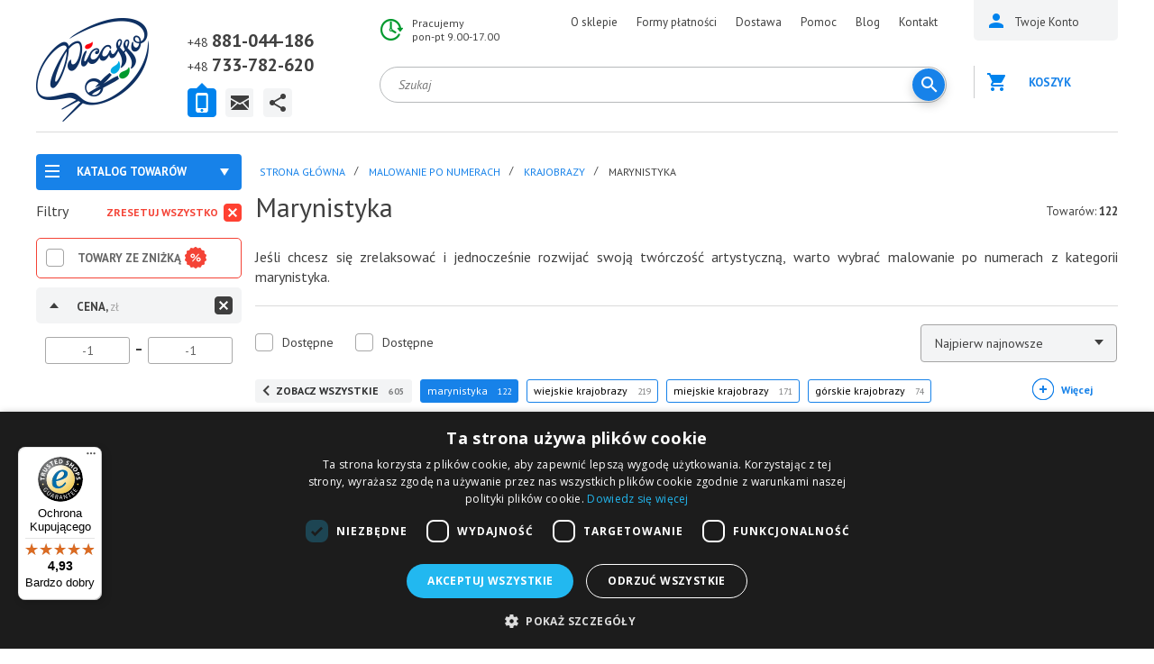

--- FILE ---
content_type: text/html; charset=utf-8
request_url: https://ipicasso.pl/malowanie-po-numerach/krajobrazy/marynistyka/
body_size: 27433
content:
	<!DOCTYPE html><html
dir="ltr" lang="pl"><head><meta
charset="UTF-8" /><meta
name="viewport" content="width=device-width, user-scalable=no"><title>Malowanie po numerach, kolorowanki - marynistyka | ipicasso.pl</title><base
href="https://ipicasso.pl/" /><meta
name="ahrefs-site-verification" content="4a6b0553ac3d40aeceb7bea2cb3c44bced638afc1b4d64f6c433aca6f34192ed"><meta
name="description" content="Urzeka Cię marynistyka? Posiadamy wyjątkowe propozycje umożliwiające malowanie po numerach. Wybierz obraz do malowania z naszej oferty! Zapraszamy!
" /><meta
property="og:title" content="Malowanie po numerach, kolorowanki - marynistyka | ipicasso.pl" /><meta
property="og:type" content="website" /><meta
property="og:url" content="https://ipicasso.pl/malowanie-po-numerach/krajobrazy/marynistyka/" /><meta
property="og:image" content="https://ipicasso.pl/image/data/logo.png" /><meta
property="og:site_name" content="iPicasso.pl " /><link
href="https://ipicasso.pl/image/data/favicon.png" rel="icon" /><link
href="https://ipicasso.pl/malowanie-po-numerach/krajobrazy/marynistyka/" rel="canonical" /><link
rel="apple-touch-icon" href="https://ipicasso.pl/image/data/favicon.png"><link
rel="apple-touch-icon" sizes="76x76" href="https://ipicasso.pl/image/data/favicon.png"><link
rel="apple-touch-icon" sizes="120x120" href="https://ipicasso.pl/image/data/favicon.png"><link
rel="apple-touch-icon" sizes="152x152" href="https://ipicasso.pl/image/data/favicon.png"><link
rel="preconnect" href="https://fonts.gstatic.com/" crossorigin><link
href="https://fonts.googleapis.com/css?family=Open+Sans:400,700|PT+Sans:400,400i,700,700i&amp;subset=cyrillic&amp;display=swap" rel="stylesheet" property="stylesheet"  ><link
rel="stylesheet" type="text/css" href="catalog/view/theme/ava/stylesheet/stylesheet.css?v19" property="stylesheet"  /><link
rel="stylesheet" property="stylesheet"  type="text/css" href="catalog/view/javascript/jquery/colorbox/colorbox.css" media="screen" /><link
rel="stylesheet" property="stylesheet"  type="text/css" href="catalog/view/theme/default/stylesheet/filterpro-mega.css" media="screen" /><link
rel="stylesheet" property="stylesheet"  type="text/css" href="catalog/view/theme/default/stylesheet/jquery.loadmask.css" media="screen" />
 <script   type="text/javascript" src="//ajax.googleapis.com/ajax/libs/jquery/1.10.2/jquery.min.js"></script> 
 <script defer type="text/javascript" src="/index.php?route=module/js_lang"></script> <script type="text/javascript" >jQuery.fn.addBack = jQuery.fn.andSelf;</script> <script  src="https://ajax.googleapis.com/ajax/libs/jqueryui/1.12.1/jquery-ui.min.js"></script> <script type="text/javascript" src="//cdnjs.cloudflare.com/ajax/libs/jqueryui-touch-punch/0.2.3/jquery.ui.touch-punch.min.js"></script> <script  type="text/javascript" src="catalog/view/javascript/jquery/ui/external/jquery.cookie.js"></script> <script type="text/javascript" src="catalog/view/javascript/common.js?v20"></script>  <script>(function(w,d,s,l,i){w[l]=w[l]||[];w[l].push({'gtm.start':
new Date().getTime(),event:'gtm.js'});var f=d.getElementsByTagName(s)[0],
j=d.createElement(s),dl=l!='dataLayer'?'&l='+l:'';j.async=true;j.src=
'https://www.googletagmanager.com/gtm.js?id='+i+dl;f.parentNode.insertBefore(j,f);
})(window,document,'script','dataLayer','GTM-5GDKHCN');</script> 
 <script async src="https://www.googletagmanager.com/gtag/js?id=UA-106985790-1"></script> <script>window.dataLayer = window.dataLayer || [];
  function gtag(){dataLayer.push(arguments);}
gtag('js', new Date());
gtag('config', 'UA-106985790-1');
gtag('config', 'AW-823335657');</script>  <script src="https://integrations.etrusted.com/applications/widget.js/v2" defer async></script> </head><body
id="" class="category product-category malowanie-po-numerach krajobrazy marynistyka"  class="">
<header
id="header"><div
class="wrapper mm-sticky"><div
class="in"><div
class="logo">
<a
href="https://ipicasso.pl/"></a></div><div
class="headermenucontainer"></div><div
class="mobile_contact">
<a
href="tel:+48881044186">+48 881-044-186</a>
<a
href="mailto:ipicasso.pl@gmail.com">ipicasso.pl@gmail.com</a></div><div
class="topcontacts"><div
class="tabs"><div
class="block1 tabs__content active"><div
class="line"><span>+48 </span><a
href="tel:+48881044186">881-044-186</a></div><div
class="line"><span>+48 </span><a
href="tel:+48733782620">733-782-620</a></div></div><div
class="block3 tabs__content"><div
class="line"><span>Napisz do nas</span></div><div
class="line"><a
href="mailto:ipicasso.pl@gmail.com">ipicasso.pl@gmail.com</a></div></div><div
class="block4 tabs__content"><div
class="line">
<a
href="https://www.facebook.com/ipicassopl" class="tc-ico-fb"></a>
<a
href="https://www.youtube.com/channel/UC3R-7uyqcRQUm5rffznf35Q" class="tc-ico-yt"></a>
<a
href="https://www.instagram.com/ipicasso.pl/" class="tc-ico-im"></a></div></div><ul
class="tabs__caption"><li
class="active"><a
href="#" class="ico1"></a></li><li><a
href="#" class="ico3"></a></li><li><a
href="#" class="ico4"></a></li></ul></div></div><div
class="wrap_1"><div
class="hours"><div
class="line">Pracujemy</div><div
class="line">pon-pt 9.00-17.00</div></div><div
class="topmenu"><ul><li><a
href="/rozdzial-informacyjny/ipicassopl/o-nas">O sklepie</a></li><li><a
href="/rozdzial-informacyjny/pomoc-dla-kupujacego/formy-platnosci/">Formy płatności</a></li><li><a
href="/rozdzial-informacyjny/pomoc-dla-kupujacego/dostawa/">Dostawa</a></li><li><a
href="/rozdzial-informacyjny/pomoc-dla-kupujacego/">Pomoc</a></li><li><a
href="/blog/">Blog</a></li><li><a
href="/rozdzial-informacyjny/ipicassopl/kontakt/">Kontakt</a></li></ul> <script type="text/javascript">$('div.topmenu ul li').each(function () {if (this.getElementsByTagName("a")[0].href == location.href) this.className = "active";});</script> </div><div
class="clear"></div><table
width="100%"><tr><td
width="100%"  style="vertical-align: top;"><div
class="search"><div
id="header_search" class="search2">
<input
class="top-search2" type="text" name="search" placeholder="Szukaj" value="" /><div
class="button-search" style="" ></div></div></div></td><td
style="min-width: 30px;" style="vertical-align: top;">
<a
href="https://ipicasso.pl/wishlist/" class="like-heart-link" style="display:none;" ><div
class="like like-heart" id="like-heart"></div>
</a></td></tr></table></div><div
class="wrap_2"><div
id="mobile_menu_button">
<a
id="nav-icon3" href="#mobile_menu">
<span></span>
<span></span>
<span></span>
<span></span>
</a></div><div
class="user_area">
<button
id="m_search_button">
<svg
height="18px" version="1.1" viewBox="0 0 18 18" width="18px" xmlns="http://www.w3.org/2000/svg" xmlns:sketch="http://www.bohemiancoding.com/sketch/ns" xmlns:xlink="http://www.w3.org/1999/xlink"><title/><desc/><defs/><g
fill="none" fill-rule="evenodd" id="Page-1" stroke="none" stroke-width="1"><g
fill="#0083ed" id="Core" transform="translate(-339.000000, -381.000000)"><g
transform="translate(339.000000, 381.000000)"><path
d="M12.5,11 L11.7,11 L11.4,10.7 C12.4,9.6 13,8.1 13,6.5 C13,2.9 10.1,0 6.5,0 C2.9,0 0,2.9 0,6.5 C0,10.1 2.9,13 6.5,13 C8.1,13 9.6,12.4 10.7,11.4 L11,11.7 L11,12.5 L16,17.5 L17.5,16 L12.5,11 L12.5,11 Z M6.5,11 C4,11 2,9 2,6.5 C2,4 4,2 6.5,2 C9,2 11,4 11,6.5 C11,9 9,11 6.5,11 L6.5,11 Z" id="Shape"/></g></g></g></svg>
</button><div
class="cabinet">
<a
href="https://ipicasso.pl/wishlist/" class="like-heart-link" style="display:none;" ><div
class="like like-heart"></div>
</a>
<a
href="/login/" class="menu_name"><span>Twoje Konto</span></a></div><div
id="cart"><div
class="cart empty "><div
class="heading">
<a >
Koszyk 			</a></div><div
class="content"><div
class="c_in"><div
class="empty">Koszyk jest pusty!<br
/><br
/></div></div></div></div></div>
 <script type="text/javascript">$(function() {
        $('#close_cart').on('click', function (event) {
            event.preventDefault();
            $('#cart').removeClass('active');
        });
    });</script> </div></div><div
class="clear"></div></div></div>
</header><div
class="header-100"><div
class="hidden"><div
id="menu"><ul
class="m2"><li>	<a
href="https://ipicasso.pl/malowanie-po-numerach/" class="active">Malowanie po numerach<span></span></a><div><ul><li><a
href="https://ipicasso.pl/malowanie-po-numerach/abstrakcja/"><img
src="https://ipicasso.pl/image/cache/no_image_white-1x1.jpg"> Abstrakcja <span
class="kolvo">109</span></a></li><li><a
href="https://ipicasso.pl/malowanie-po-numerach/architektura/"><img
src="https://ipicasso.pl/image/cache/no_image_white-1x1.jpg"> Architektura <span
class="kolvo">28</span></a></li><li><a
href="https://ipicasso.pl/malowanie-po-numerach/astronomia-i-kosmos/"><img
src="https://ipicasso.pl/image/cache/no_image_white-1x1.jpg"> Astronomia i kosmos <span
class="kolvo">27</span></a></li><li><a
href="https://ipicasso.pl/malowanie-po-numerach/bez-ramy/"><img
src="https://ipicasso.pl/image/cache/no_image_white-1x1.jpg"> Bez ramy <span
class="kolvo">262</span></a></li><li><a
href="https://ipicasso.pl/malowanie-po-numerach/jedzenie-i-picie/"><img
src="https://ipicasso.pl/image/cache/no_image_white-1x1.jpg"> Jedzenie i picie <span
class="kolvo">32</span></a></li><li><a
href="https://ipicasso.pl/malowanie-po-numerach/kolorowanki-antystresowe/"><img
src="https://ipicasso.pl/image/cache/no_image_white-1x1.jpg"> Kolorowanki antystresowe <span
class="kolvo">71</span></a></li><li><a
href="https://ipicasso.pl/malowanie-po-numerach/kolorowanki-dla-dzieci/"><img
src="https://ipicasso.pl/image/cache/no_image_white-1x1.jpg"> Kolorowanki dla dzieci <span
class="kolvo">93</span></a></li><li><a
href="https://ipicasso.pl/malowanie-po-numerach/krajobrazy/"><img
src="https://ipicasso.pl/image/cache/no_image_white-1x1.jpg"> Krajobrazy <span
class="kolvo">529</span></a></li><li><a
href="https://ipicasso.pl/malowanie-po-numerach/kwiaty/"><img
src="https://ipicasso.pl/image/cache/no_image_white-1x1.jpg"> Kwiaty <span
class="kolvo">316</span></a></li><li><a
href="https://ipicasso.pl/malowanie-po-numerach/mandala/"><img
src="https://ipicasso.pl/image/cache/no_image_white-1x1.jpg"> Mandala <span
class="kolvo">4</span></a></li><li><a
href="https://ipicasso.pl/malowanie-po-numerach/martwa-natura/"><img
src="https://ipicasso.pl/image/cache/no_image_white-1x1.jpg"> Martwa natura <span
class="kolvo">148</span></a></li><li><a
href="https://ipicasso.pl/malowanie-po-numerach/miasta-i-kraje/"><img
src="https://ipicasso.pl/image/cache/no_image_white-1x1.jpg"> Miasta i Kraje <span
class="kolvo">97</span></a></li><li><a
href="https://ipicasso.pl/malowanie-po-numerach/natura/"><img
src="https://ipicasso.pl/image/cache/no_image_white-1x1.jpg"> Natura <span
class="kolvo">444</span></a></li><li><a
href="https://ipicasso.pl/malowanie-po-numerach/obrazy-ludzi/"><img
src="https://ipicasso.pl/image/cache/no_image_white-1x1.jpg"> Obrazy ludzi <span
class="kolvo">407</span></a></li><li><a
href="https://ipicasso.pl/malowanie-po-numerach/obrazy-znanych-artystow/"><img
src="https://ipicasso.pl/image/cache/no_image_white-1x1.jpg"> Obrazy znanych artystów <span
class="kolvo">50</span></a></li><li><a
href="https://ipicasso.pl/malowanie-po-numerach/na-okraglej-ramie/"><img
src="https://ipicasso.pl/image/cache/no_image_white-1x1.jpg"> Okrągle <span
class="kolvo">32</span></a></li><li><a
href="https://ipicasso.pl/malowanie-po-numerach/religia/"><img
src="https://ipicasso.pl/image/cache/no_image_white-1x1.jpg"> Religia <span
class="kolvo">32</span></a></li><li><a
href="https://ipicasso.pl/malowanie-po-numerach/romans/"><img
src="https://ipicasso.pl/image/cache/no_image_white-1x1.jpg"> Romans <span
class="kolvo">35</span></a></li><li><a
href="https://ipicasso.pl/malowanie-po-numerach/transport/"><img
src="https://ipicasso.pl/image/cache/no_image_white-1x1.jpg"> Transport <span
class="kolvo">81</span></a></li><li><a
href="https://ipicasso.pl/malowanie-po-numerach/obrazy-ze-zlotymi-metalicznymi-farbami/"><img
src="https://ipicasso.pl/image/cache/no_image_white-1x1.jpg"> Złote (metaliczne) farby <span
class="kolvo">32</span></a></li><li><a
href="https://ipicasso.pl/malowanie-po-numerach/zwierzeta/"><img
src="https://ipicasso.pl/image/cache/no_image_white-1x1.jpg"> Zwierzęta <span
class="kolvo">446</span></a></li></ul></div></li><li>	<a
href="https://ipicasso.pl/diamentowa-mozaika/">Diamentowa Mozaika</a></li><li>	<a
href="https://ipicasso.pl/ramy-do-obrazow/">Ramy do obrazów<span></span></a><div><ul><li><a
href="https://ipicasso.pl/ramy-do-obrazow/biale-ramy/"><img
src="https://ipicasso.pl/image/cache/no_image_white-1x1.jpg"> Białę ramy <span
class="kolvo">8</span></a></li><li><a
href="https://ipicasso.pl/ramy-do-obrazow/brazowe-ramy/"><img
src="https://ipicasso.pl/image/cache/no_image_white-1x1.jpg"> Brązowe ramy <span
class="kolvo">30</span></a></li><li><a
href="https://ipicasso.pl/ramy-do-obrazow/czarne-ramy/"><img
src="https://ipicasso.pl/image/cache/no_image_white-1x1.jpg"> Czarne ramy <span
class="kolvo">5</span></a></li><li><a
href="https://ipicasso.pl/ramy-do-obrazow/jasne-ramy/"><img
src="https://ipicasso.pl/image/cache/no_image_white-1x1.jpg"> Jasne ramy <span
class="kolvo">23</span></a></li><li><a
href="https://ipicasso.pl/ramy-do-obrazow/blekitne-i-niebieskie-ramy/"><img
src="https://ipicasso.pl/image/cache/no_image_white-1x1.jpg"> Niebieskie i błękitne i ramy <span
class="kolvo">10</span></a></li><li><a
href="https://ipicasso.pl/ramy-do-obrazow/orzechowo-zlote-ramy/"><img
src="https://ipicasso.pl/image/cache/no_image_white-1x1.jpg"> Orzechowo-złote ramy <span
class="kolvo">16</span></a></li><li><a
href="https://ipicasso.pl/ramy-do-obrazow/ramy-w-naturalnych-kolorach-drewna/"><img
src="https://ipicasso.pl/image/cache/no_image_white-1x1.jpg"> Ramy w naturalnych kolorach drewna <span
class="kolvo">20</span></a></li><li><a
href="https://ipicasso.pl/ramy-do-obrazow/ramy-wenge/"><img
src="https://ipicasso.pl/image/cache/no_image_white-1x1.jpg"> Ramy wenge <span
class="kolvo">10</span></a></li><li><a
href="https://ipicasso.pl/ramy-do-obrazow/ramy-z-passe-partout/"><img
src="https://ipicasso.pl/image/cache/no_image_white-1x1.jpg"> Ramy z passe partout <span
class="kolvo">20</span></a></li><li><a
href="https://ipicasso.pl/ramy-do-obrazow/rozowe-ramy/"><img
src="https://ipicasso.pl/image/cache/no_image_white-1x1.jpg"> Różowe ramy <span
class="kolvo">4</span></a></li><li><a
href="https://ipicasso.pl/ramy-do-obrazow/srebrne-ramy/"><img
src="https://ipicasso.pl/image/cache/no_image_white-1x1.jpg"> Srebrne ramy <span
class="kolvo">14</span></a></li><li><a
href="https://ipicasso.pl/ramy-do-obrazow/stare-i-postarzane-ramy/"><img
src="https://ipicasso.pl/image/cache/no_image_white-1x1.jpg"> Stare I postarzane ramy <span
class="kolvo">32</span></a></li><li><a
href="https://ipicasso.pl/ramy-do-obrazow/szare-i-grafitowe-ramy/"><img
src="https://ipicasso.pl/image/cache/no_image_white-1x1.jpg"> Szare i grafitowe ramy <span
class="kolvo">6</span></a></li><li><a
href="https://ipicasso.pl/ramy-do-obrazow/zielone-ramy/"><img
src="https://ipicasso.pl/image/cache/no_image_white-1x1.jpg"> Zielone ramy <span
class="kolvo">11</span></a></li><li><a
href="https://ipicasso.pl/ramy-do-obrazow/zlote-ramy/"><img
src="https://ipicasso.pl/image/cache/no_image_white-1x1.jpg"> Złote ramy <span
class="kolvo">30</span></a></li></ul></div></li><li>	<a
href="https://ipicasso.pl/akcesoria-artystyczne-ponad-300-tytulow-darmowa-dostawa/">Akcesoria artystyczne</a></li><li>	<a
href="https://ipicasso.pl/papercraft-3d-modele/">Papercraft 3D modele<span></span></a><div><ul><li><a
href="https://ipicasso.pl/papercraft-3d-modele/dekoracje-scienne/"><img
src="https://ipicasso.pl/image/cache/no_image_white-1x1.jpg"> Dekoracje ścienne i wiszące <span
class="kolvo">17</span></a></li><li><a
href="https://ipicasso.pl/papercraft-3d-modele/figurki-do-wnetrz/"><img
src="https://ipicasso.pl/image/cache/no_image_white-1x1.jpg"> Figurki do wnętrz <span
class="kolvo">15</span></a></li><li><a
href="https://ipicasso.pl/papercraft-3d-modele/maski/"><img
src="https://ipicasso.pl/image/cache/no_image_white-1x1.jpg"> Maski <span
class="kolvo">6</span></a></li></ul></div></li></ul></div><div
class="mobile-menu"></div><div
class="menu-button"><i
class="fa fa-bars"></i> Kategorie</div>
<nav
class="mobile-category"><ul
data-breakpoint="2000" class="flexnav"><li><a
href="https://ipicasso.pl/">Strona główna</a></li><li>	<a
href="https://ipicasso.pl/malowanie-po-numerach/" class="active">Malowanie po numerach<span></span></a><ul><li><a
href="https://ipicasso.pl/malowanie-po-numerach/abstrakcja/">Abstrakcja <span
class="kolvo">109</span></a></li><li><a
href="https://ipicasso.pl/malowanie-po-numerach/architektura/">Architektura <span
class="kolvo">28</span></a></li><li><a
href="https://ipicasso.pl/malowanie-po-numerach/astronomia-i-kosmos/">Astronomia i kosmos <span
class="kolvo">27</span></a></li><li><a
href="https://ipicasso.pl/malowanie-po-numerach/bez-ramy/">Bez ramy <span
class="kolvo">262</span></a></li><li><a
href="https://ipicasso.pl/malowanie-po-numerach/jedzenie-i-picie/">Jedzenie i picie <span
class="kolvo">32</span></a></li><li><a
href="https://ipicasso.pl/malowanie-po-numerach/kolorowanki-antystresowe/">Kolorowanki antystresowe <span
class="kolvo">71</span></a></li><li><a
href="https://ipicasso.pl/malowanie-po-numerach/kolorowanki-dla-dzieci/">Kolorowanki dla dzieci <span
class="kolvo">93</span></a></li><li><a
href="https://ipicasso.pl/malowanie-po-numerach/krajobrazy/">Krajobrazy <span
class="kolvo">529</span></a></li><li><a
href="https://ipicasso.pl/malowanie-po-numerach/kwiaty/">Kwiaty <span
class="kolvo">316</span></a></li><li><a
href="https://ipicasso.pl/malowanie-po-numerach/mandala/">Mandala <span
class="kolvo">4</span></a></li><li><a
href="https://ipicasso.pl/malowanie-po-numerach/martwa-natura/">Martwa natura <span
class="kolvo">148</span></a></li><li><a
href="https://ipicasso.pl/malowanie-po-numerach/miasta-i-kraje/">Miasta i Kraje <span
class="kolvo">97</span></a></li><li><a
href="https://ipicasso.pl/malowanie-po-numerach/natura/">Natura <span
class="kolvo">444</span></a></li><li><a
href="https://ipicasso.pl/malowanie-po-numerach/obrazy-ludzi/">Obrazy ludzi <span
class="kolvo">407</span></a></li><li><a
href="https://ipicasso.pl/malowanie-po-numerach/obrazy-znanych-artystow/">Obrazy znanych artystów <span
class="kolvo">50</span></a></li><li><a
href="https://ipicasso.pl/malowanie-po-numerach/na-okraglej-ramie/">Okrągle <span
class="kolvo">32</span></a></li><li><a
href="https://ipicasso.pl/malowanie-po-numerach/religia/">Religia <span
class="kolvo">32</span></a></li><li><a
href="https://ipicasso.pl/malowanie-po-numerach/romans/">Romans <span
class="kolvo">35</span></a></li><li><a
href="https://ipicasso.pl/malowanie-po-numerach/transport/">Transport <span
class="kolvo">81</span></a></li><li><a
href="https://ipicasso.pl/malowanie-po-numerach/obrazy-ze-zlotymi-metalicznymi-farbami/">Złote (metaliczne) farby <span
class="kolvo">32</span></a></li><li><a
href="https://ipicasso.pl/malowanie-po-numerach/zwierzeta/">Zwierzęta <span
class="kolvo">446</span></a></li></ul></li><li>	<a
href="https://ipicasso.pl/diamentowa-mozaika/">Diamentowa Mozaika</a></li><li>	<a
href="https://ipicasso.pl/ramy-do-obrazow/">Ramy do obrazów<span></span></a><ul><li><a
href="https://ipicasso.pl/ramy-do-obrazow/biale-ramy/">Białę ramy <span
class="kolvo">8</span></a></li><li><a
href="https://ipicasso.pl/ramy-do-obrazow/brazowe-ramy/">Brązowe ramy <span
class="kolvo">30</span></a></li><li><a
href="https://ipicasso.pl/ramy-do-obrazow/czarne-ramy/">Czarne ramy <span
class="kolvo">5</span></a></li><li><a
href="https://ipicasso.pl/ramy-do-obrazow/jasne-ramy/">Jasne ramy <span
class="kolvo">23</span></a></li><li><a
href="https://ipicasso.pl/ramy-do-obrazow/blekitne-i-niebieskie-ramy/">Niebieskie i błękitne i ramy <span
class="kolvo">10</span></a></li><li><a
href="https://ipicasso.pl/ramy-do-obrazow/orzechowo-zlote-ramy/">Orzechowo-złote ramy <span
class="kolvo">16</span></a></li><li><a
href="https://ipicasso.pl/ramy-do-obrazow/ramy-w-naturalnych-kolorach-drewna/">Ramy w naturalnych kolorach drewna <span
class="kolvo">20</span></a></li><li><a
href="https://ipicasso.pl/ramy-do-obrazow/ramy-wenge/">Ramy wenge <span
class="kolvo">10</span></a></li><li><a
href="https://ipicasso.pl/ramy-do-obrazow/ramy-z-passe-partout/">Ramy z passe partout <span
class="kolvo">20</span></a></li><li><a
href="https://ipicasso.pl/ramy-do-obrazow/rozowe-ramy/">Różowe ramy <span
class="kolvo">4</span></a></li><li><a
href="https://ipicasso.pl/ramy-do-obrazow/srebrne-ramy/">Srebrne ramy <span
class="kolvo">14</span></a></li><li><a
href="https://ipicasso.pl/ramy-do-obrazow/stare-i-postarzane-ramy/">Stare I postarzane ramy <span
class="kolvo">32</span></a></li><li><a
href="https://ipicasso.pl/ramy-do-obrazow/szare-i-grafitowe-ramy/">Szare i grafitowe ramy <span
class="kolvo">6</span></a></li><li><a
href="https://ipicasso.pl/ramy-do-obrazow/zielone-ramy/">Zielone ramy <span
class="kolvo">11</span></a></li><li><a
href="https://ipicasso.pl/ramy-do-obrazow/zlote-ramy/">Złote ramy <span
class="kolvo">30</span></a></li></ul></li><li>	<a
href="https://ipicasso.pl/akcesoria-artystyczne-ponad-300-tytulow-darmowa-dostawa/">Akcesoria artystyczne</a></li><li>	<a
href="https://ipicasso.pl/papercraft-3d-modele/">Papercraft 3D modele<span></span></a><ul><li><a
href="https://ipicasso.pl/papercraft-3d-modele/dekoracje-scienne/">Dekoracje ścienne i wiszące <span
class="kolvo">17</span></a></li><li><a
href="https://ipicasso.pl/papercraft-3d-modele/figurki-do-wnetrz/">Figurki do wnętrz <span
class="kolvo">15</span></a></li><li><a
href="https://ipicasso.pl/papercraft-3d-modele/maski/">Maski <span
class="kolvo">6</span></a></li></ul></li></ul>
</nav></div></div><div
id="landscape_placeholder"><div>
<img
src="image/rotate_device.png" alt=""><div
class="title">Please rotate your device</div><div
class="text">We don't support landscape mode yet. Please go back to portrait mode for the best experience.</div></div></div><div
class="in mainwrapp"><div
id="notification"></div><div
class="categoryclass clear" data-sticky_parent> <script type="text/javascript" >$(document).ready(function() {
	$("body").addClass("scrolledheader");
});</script> <div
class="leftside" ><div
class="inw"><div
class="mainmenu polversion" ><div
class="leftselectwrap"><div
class="topselect"><div
class="wrap"><div
class="top-contact__wrapper" id="getaddress"><div
class="top-contact__list"><div
class="top-contact__list__input">
<i
class="top-contact__list__input_marker sprite-marker"></i>
Katalog towarów                                    <i
class="top-contact__list__input_arrow sprite-arr-down"></i></div><div
class="top-contact__list__input_open"><ul><li
class="ico113 active">
<a
href="https://ipicasso.pl/malowanie-po-numerach/">Malowanie po numerach <span
class="kolvo">1542</span> </a></li><li
class="ico115">
<a
href="https://ipicasso.pl/diamentowa-mozaika/">Diamentowa Mozaika <span
class="kolvo">194</span> </a></li><li
class="ico116">
<a
href="https://ipicasso.pl/ramy-do-obrazow/">Ramy do obrazów <span
class="kolvo">183</span> </a></li><li
class="ico243">
<a
href="https://ipicasso.pl/akcesoria-artystyczne-ponad-300-tytulow-darmowa-dostawa/">Akcesoria artystyczne <span
class="kolvo">2</span> </a></li><li
class="ico165">
<a
href="https://ipicasso.pl/papercraft-3d-modele/">Papercraft 3D modele <span
class="kolvo">38</span> </a></li></ul></div></div></div></div></div></div><div
id="s_menu" class="leftnormalmenu"><ul><li
class="ico113 active">
<a
href="https://ipicasso.pl/malowanie-po-numerach/">Malowanie po numerach <span
class="kolvo">1542</span> </a></li><li
class="ico115">
<a
href="https://ipicasso.pl/diamentowa-mozaika/">Diamentowa Mozaika <span
class="kolvo">194</span> </a></li><li
class="ico116">
<a
href="https://ipicasso.pl/ramy-do-obrazow/">Ramy do obrazów <span
class="kolvo">183</span> </a></li><li
class="ico243">
<a
href="https://ipicasso.pl/akcesoria-artystyczne-ponad-300-tytulow-darmowa-dostawa/">Akcesoria artystyczne <span
class="kolvo">2</span> </a></li><li
class="ico165">
<a
href="https://ipicasso.pl/papercraft-3d-modele/">Papercraft 3D modele <span
class="kolvo">38</span> </a></li></ul></div></div><div
id="filterpro_box"  data-sticky_column><div
class="box-heading"><div
class="filter_name">Filtry</div><div
class="" id="clear_filter" ><a
class="clear_filter">Zresetuj wszystko</a></div></div><div
class="box-content filterpro" style="padding-bottom: 40px;"><form
id="filterpro"><div
class="ramka" style="margin-bottom: 10px"><table
width="100%"><tr><td><div
class="pict-size">
<input
type="checkbox" class="filtered checkbox" name="filer_special" id="filer_special"><label
for="filer_special">Towary ze zniżką</label></div></td></tr></table></div>
<input
type="hidden" name="category_id" value="191">
<input
type="hidden" name="page2" id="" value="">
<input
type="hidden" name="page" id="filterpro_page" value="0">
<input
type="hidden" name="path" value="113_189_191">
<input
type="hidden" name="sort" id="filterpro_sort" value="">
<input
type="hidden" name="order" id="filterpro_order" value="">
<input
type="hidden" name="limit" id="filterpro_limit" value="">
<input
type="hidden" name="route" value="product/category">
<input
type="hidden" id="filterpro_container" value=".products"> <script type="text/javascript">function afterload(){
			}</script> <div
class="option_box" ><a
href="#" class="aclearfilter"></a><div
class="option_name">Cena, <span>zł</span></div><div
class="price_slider collapsible"><table
width="100%"><tr><td><input
type="text" id="min_price2" value="-1" name="min_price2" class="price_limit"></td><td
align="center" width="20" style="text-align: center;"><label
class="tire"></label></td><td
align="right"><input
type="text" id="max_price2" value="-1" name="max_price2" class="price_limit"></td>
<input
type="hidden" id="min_price" value="-1" name="min_price"  class="price_limit">
<input
type="hidden" id="max_price" value="-1" name="max_price"  class="price_limit"></tr></table><table
width="100%"><tr><td><div
id="showmin"></div></td><td
align="right"><div
id="showmax"></div></td></tr></table><div
id="slider-range"></div></div></div><div
class="option_box">
<a
href="#" class="aclearfilter " ></a><div
class=" option_name ">Rozmiar obrazu, cm</div><div
class="collapsible attribute_box option_box"  style="padding-left: 0; padding-right:0;" ><div
class="option_name>Rozmiar obrazu, cm</div><div
class="collapsible" ><div
class="pict-size-block"><div
class="catname">OBRAZY POJEDYNCZE</div><div
class="pict-size-w">
<input
class="filtered a_name checkbox2"
id="attribute_value_1010"
type="checkbox" name="attribute_value[101][]"
at_v_i="101_30x40"
value="30x40">
<label
for="attribute_value_1010"
at_v_t="101_30x40"
data-value="30x40"
value="30x40">30x40</label></div><div
class="pict-size-w">
<input
class="filtered a_name checkbox2"
id="attribute_value_1011"
type="checkbox" name="attribute_value[101][]"
at_v_i="101_40x40"
value="40x40">
<label
for="attribute_value_1011"
at_v_t="101_40x40"
data-value="40x40"
value="40x40">40x40</label></div><div
class="pict-size-w">
<input
class="filtered a_name checkbox2"
id="attribute_value_1012"
type="checkbox" name="attribute_value[101][]"
at_v_i="101_40x50"
value="40x50">
<label
for="attribute_value_1012"
at_v_t="101_40x50"
data-value="40x50"
value="40x50">40x50</label></div><div
class="pict-size-w">
<input
class="filtered a_name checkbox2"
id="attribute_value_1013"
type="checkbox" name="attribute_value[101][]"
at_v_i="101_40x70"
value="40x70">
<label
for="attribute_value_1013"
at_v_t="101_40x70"
data-value="40x70"
value="40x70">40x70</label></div><div
class="pict-size-w">
<input
class="filtered a_name checkbox2"
id="attribute_value_1014"
type="checkbox" name="attribute_value[101][]"
at_v_i="101_50x65"
value="50x65">
<label
for="attribute_value_1014"
at_v_t="101_50x65"
data-value="50x65"
value="50x65">50x65</label></div></div><div
class="pict-size-block"><div
class="clear"></div><div
class="catname">OBRAZY MODUŁOWE</div><div
class="pict-size-w">
<input
class="filtered a_name checkbox2"
id="attribute_value_1015"
type="checkbox" name="attribute_value[101][]"
at_v_i="101_50x120"
value="50x120">
<label
for="attribute_value_1015"
at_v_t="101_50x120"
data-value="50x120"
value="50x120">50x120</label></div></div><div
class="clear"></div></div></div></div><div
class="attribute_box option_box"  id="pic-size4">
<a
href="#" class="aclearfilter"></a><div
class="option_name  ">Format obrazu</div><div
class="collapsible" ><table
width="100%" class="table-pict-size"><tr><td><div
class="pict-size">
<input
class="filtered a_name checkbox"
id="attribute_value_1020"
type="checkbox" name="attribute_value[102][]"
at_v_i="102_Pojedynczy obraz"
value="Pojedynczy obraz">
<label
for="attribute_value_1020"
at_v_t="102_Pojedynczy_obraz"
data-value="Pojedynczy obraz"
value="Pojedynczy obraz">Pojedynczy obraz</label></div></td></tr><tr><td><div
class="pict-size">
<input
class="filtered a_name checkbox"
id="attribute_value_1021"
type="checkbox" name="attribute_value[102][]"
at_v_i="102_Potrójny obraz"
value="Potrójny obraz">
<label
for="attribute_value_1021"
at_v_t="102_Potrójny_obraz"
data-value="Potrójny obraz"
value="Potrójny obraz">Potrójny obraz</label></div></td></tr></table></div></div><div
class="attribute_box option_box"  id="pic-size4">
<a
href="#" class="aclearfilter"></a><div
class="option_name  ">Jakie płótno</div><div
class="collapsible" ><table
width="100%" class="table-pict-size"><tr><td><div
class="pict-size">
<input
class="filtered a_name checkbox"
id="attribute_value_1520"
type="checkbox" name="attribute_value[152][]"
at_v_i="152_Płótno bez ramy"
value="Płótno bez ramy">
<label
for="attribute_value_1520"
at_v_t="152_Płótno_bez_ramy"
data-value="Płótno bez ramy"
value="Płótno bez ramy">Płótno bez ramy</label></div></td></tr><tr><td><div
class="pict-size">
<input
class="filtered a_name checkbox"
id="attribute_value_1521"
type="checkbox" name="attribute_value[152][]"
at_v_i="152_Płótno naciągnięte na ramę"
value="Płótno naciągnięte na ramę">
<label
for="attribute_value_1521"
at_v_t="152_Płótno_naciągnięte_na_ramę"
data-value="Płótno naciągnięte na ramę"
value="Płótno naciągnięte na ramę">Płótno naciągnięte na ramę</label></div></td></tr></table></div></div><div
class="option_box" id="pic-size2">
<a
href="#" class="aclearfilter"></a><div
class="option_name ">Fabuła</div><div
class="collapsible attribute_box option_box" ><div
class="collapsible" ><div
id="wn2" ><div
id="lyr2"><div
class="pict-size">
<input
class="filtered a_name checkbox"
id="attribute_value_1060"
type="checkbox" name="attribute_value[106][]"
at_v_i="106_Abstrakcja"
value="Abstrakcja">
<label
for="attribute_value_1060"
at_v_t="106_Abstrakcja"
data-value="Abstrakcja"
value="Abstrakcja">Abstrakcja</label></div><div
class="pict-size">
<input
class="filtered a_name checkbox"
id="attribute_value_1061"
type="checkbox" name="attribute_value[106][]"
at_v_i="106_Inne"
value="Inne">
<label
for="attribute_value_1061"
at_v_t="106_Inne"
data-value="Inne"
value="Inne">Inne</label></div><div
class="pict-size">
<input
class="filtered a_name checkbox"
id="attribute_value_1062"
type="checkbox" name="attribute_value[106][]"
at_v_i="106_Kwiaty"
value="Kwiaty">
<label
for="attribute_value_1062"
at_v_t="106_Kwiaty"
data-value="Kwiaty"
value="Kwiaty">Kwiaty</label></div><div
class="pict-size">
<input
class="filtered a_name checkbox"
id="attribute_value_1063"
type="checkbox" name="attribute_value[106][]"
at_v_i="106_Miejskie krajobrazy"
value="Miejskie krajobrazy">
<label
for="attribute_value_1063"
at_v_t="106_Miejskie_krajobrazy"
data-value="Miejskie krajobrazy"
value="Miejskie krajobrazy">Miejskie krajobrazy</label></div><div
class="pict-size">
<input
class="filtered a_name checkbox"
id="attribute_value_1064"
type="checkbox" name="attribute_value[106][]"
at_v_i="106_Morskie krajobrazy"
value="Morskie krajobrazy">
<label
for="attribute_value_1064"
at_v_t="106_Morskie_krajobrazy"
data-value="Morskie krajobrazy"
value="Morskie krajobrazy">Morskie krajobrazy</label></div><div
class="pict-size">
<input
class="filtered a_name checkbox"
id="attribute_value_1065"
type="checkbox" name="attribute_value[106][]"
at_v_i="106_Obrazy ludzi"
value="Obrazy ludzi">
<label
for="attribute_value_1065"
at_v_t="106_Obrazy_ludzi"
data-value="Obrazy ludzi"
value="Obrazy ludzi">Obrazy ludzi</label></div><div
class="pict-size">
<input
class="filtered a_name checkbox"
id="attribute_value_1066"
type="checkbox" name="attribute_value[106][]"
at_v_i="106_Ptaki"
value="Ptaki">
<label
for="attribute_value_1066"
at_v_t="106_Ptaki"
data-value="Ptaki"
value="Ptaki">Ptaki</label></div><div
class="pict-size">
<input
class="filtered a_name checkbox"
id="attribute_value_1067"
type="checkbox" name="attribute_value[106][]"
at_v_i="106_Wiejskie krajobrazy"
value="Wiejskie krajobrazy">
<label
for="attribute_value_1067"
at_v_t="106_Wiejskie_krajobrazy"
data-value="Wiejskie krajobrazy"
value="Wiejskie krajobrazy">Wiejskie krajobrazy</label></div><div
class="pict-size">
<input
class="filtered a_name checkbox"
id="attribute_value_1068"
type="checkbox" name="attribute_value[106][]"
at_v_i="106_Zwierzęta"
value="Zwierzęta">
<label
for="attribute_value_1068"
at_v_t="106_Zwierzęta"
data-value="Zwierzęta"
value="Zwierzęta">Zwierzęta</label></div></div><div
id="scrollbar2"></div></div></div></div></div><div
class="attribute_box option_box"  id="pic-size4">
<a
href="#" class="aclearfilter"></a><div
class="option_name  ">Orientacja (kształt)</div><div
class="collapsible" ><table
width="100%" class="table-pict-size"><tr><td><div
class="pict-size">
<input
class="filtered a_name checkbox"
id="attribute_value_1460"
type="checkbox" name="attribute_value[146][]"
at_v_i="146_Okrągły"
value="Okrągły">
<label
for="attribute_value_1460"
at_v_t="146_Okrągły"
data-value="Okrągły"
value="Okrągły">Okrągły</label></div></td></tr><tr><td><div
class="pict-size">
<input
class="filtered a_name checkbox"
id="attribute_value_1461"
type="checkbox" name="attribute_value[146][]"
at_v_i="146_Pionowa"
value="Pionowa">
<label
for="attribute_value_1461"
at_v_t="146_Pionowa"
data-value="Pionowa"
value="Pionowa">Pionowa</label></div></td></tr><tr><td><div
class="pict-size">
<input
class="filtered a_name checkbox"
id="attribute_value_1462"
type="checkbox" name="attribute_value[146][]"
at_v_i="146_Pozioma"
value="Pozioma">
<label
for="attribute_value_1462"
at_v_t="146_Pozioma"
data-value="Pozioma"
value="Pozioma">Pozioma</label></div></td></tr></table></div></div><div
class="option_box" id="pic-size2">
<a
href="#" class="aclearfilter"></a><div
class="option_name ">Pory roku</div><div
class="collapsible attribute_box option_box" ><div
class="collapsible" ><div ><div
id="lyr2"><div
class="pict-size">
<input
class="filtered a_name checkbox"
id="attribute_value_1420"
type="checkbox" name="attribute_value[142][]"
at_v_i="142_Lato"
value="Lato">
<label
for="attribute_value_1420"
at_v_t="142_Lato"
data-value="Lato"
value="Lato">Lato</label></div><div
class="pict-size">
<input
class="filtered a_name checkbox"
id="attribute_value_1421"
type="checkbox" name="attribute_value[142][]"
at_v_i="142_Wiosna"
value="Wiosna">
<label
for="attribute_value_1421"
at_v_t="142_Wiosna"
data-value="Wiosna"
value="Wiosna">Wiosna</label></div></div><div
id="scrollbar2"></div></div></div></div></div><div
class="option_box" id="pic-size3">
<a
href="#" class="aclearfilter"></a><div
class="option_name   longname" x>Trudność ( od 1 do 5)</div><div
class="collapsible attribute_box option_box" ><div
class="collapsible" ><div
class="wn1"><div
class="pict-size">
<input
class="filtered a_name checkbox"
id="attribute_value_1080"
type="checkbox" name="attribute_value[108][]"
at_v_i="108_2"
value="2">
<label
for="attribute_value_1080"
at_v_t="108_2"
data-value=""
value="2" class="diflbl2"></label></div><div
class="pict-size">
<input
class="filtered a_name checkbox"
id="attribute_value_1081"
type="checkbox" name="attribute_value[108][]"
at_v_i="108_3"
value="3">
<label
for="attribute_value_1081"
at_v_t="108_3"
data-value=""
value="3" class="diflbl3"></label></div><div
class="pict-size">
<input
class="filtered a_name checkbox"
id="attribute_value_1082"
type="checkbox" name="attribute_value[108][]"
at_v_i="108_4"
value="4">
<label
for="attribute_value_1082"
at_v_t="108_4"
data-value=""
value="4" class="diflbl4"></label></div><div
class="pict-size">
<input
class="filtered a_name checkbox"
id="attribute_value_1083"
type="checkbox" name="attribute_value[108][]"
at_v_i="108_5"
value="5">
<label
for="attribute_value_1083"
at_v_t="108_5"
data-value=""
value="5" class="diflbl5"></label></div></div></div></div></div><div
class="attribute_box option_box"  id="pic-size4">
<a
href="#" class="aclearfilter"></a><div
class="option_name  longname">Ilość kolorów w zestawie, szt</div><div
class="collapsible" ><table
style="width:100%"><tr><td>
<input
type="text" id="attribute_label_109_min"   value="15" class="limit109">
<input
type="hidden" id="attribute_value_109_min" name="attr_slider[109][min]" value="" >
<input
type="hidden" id="attribute_value_109_min_start" name="attr_slider_start[109][min_start]" value="15"></td><td
align="center" width="20" style="text-align: center;"><label
class="tire"></label></td><td
align="right">
<input
type="text" id="attribute_label_109_max"  value="40" class="limit109">
<input
type="hidden" id="attribute_value_109_max" name="attr_slider[109][max]" value=""  >
<input
type="hidden" id="attribute_value_109_max_start" name="attr_slider_start[109][max_start]" value="40"></td></tr></table><table
width="100%" style="margin-bottom: 48px;"><tr><td
align="left" width="50%"><div
class="attrsign_left" id="attrsign_109_min" >15</div></td><td
align="right"><div
class="attrsign_right" id="attrsign_109_max" >40</div></td></tr><tr><td
colspan="2"><div
id="slider-range-109" style="margin-left: 5px;margin-right: 5px;"></div></td></tr></table> <script>var attr_arr_109 = [15,16,18,20,21,22,23,24,25,26,27,28,29,30,31,32,33,34,35,36,37,38,39,40];
                                $('#slider-range-109').slider({
                                    range:true,
                                    min:0,
                                    max:23,
                                    values:[0, 23],
                                    slide:function (a, b) {
										console.log('attr_arr_'+b.values[0]);
                                        var min = attr_arr_109[b.values[0]];
                                        var max = attr_arr_109[b.values[1]];
                                        if (min==0 || min=='')
                                    min = '-';
                                        $("#attribute_label_109_min").val(min + '');
                                $("#attribute_label_109_max").val(max + '');
                                    },
                                    stop:function (a, b) {
                                        var min = attr_arr_109[b.values[0]];
                                        var max = attr_arr_109[b.values[1]];
                                        $("#attribute_value_109_min").val(min);
                                        $("#attribute_value_109_max").val(max);
                                        iF()
                                    }
                                });
								$("input#attribute_label_109_min").on("change", function () {
									$("#attribute_value_109_min").val(this.value);
									$( "#slider-range-109" ).slider( "values",0, this.value );
								});
								$("input#attribute_label_109_max").on("change", function () {
									$("#attribute_value_109_max").val(this.value);
									$( "#slider-range-109" ).slider( "values",1, this.value );
								});
								$(".limit109").on("change", (function () {
									console.log();
									//var b = parseFloat($("#attribute_value_109_min").val());
								//	var a = parseFloat($("#attribute_value_109_max").val());
									//$("#slider-range-109").slider("values", [b, a]);
									iF()
								}));</script> </div></div><div
class="attribute_box option_box"  id="pic-size4">
<a
href="#" class="aclearfilter"></a><div
class="option_name  ">Wymaga złożenia</div><div
class="collapsible" ><table
width="100%" class="table-pict-size"><tr><td><div
class="pict-size">
<input
class="filtered a_name checkbox"
id="attribute_value_1040"
type="checkbox" name="attribute_value[104][]"
at_v_i="104_Bez ramy"
value="Bez ramy">
<label
for="attribute_value_1040"
at_v_t="104_Bez_ramy"
data-value="Bez ramy"
value="Bez ramy">Bez ramy</label></div></td></tr><tr><td><div
class="pict-size">
<input
class="filtered a_name checkbox"
id="attribute_value_1041"
type="checkbox" name="attribute_value[104][]"
at_v_i="104_Nie"
value="Nie">
<label
for="attribute_value_1041"
at_v_t="104_Nie"
data-value="Nie"
value="Nie">Nie</label></div></td></tr></table></div></div><div
class="attribute_box option_box" >
<a
href="#" class="aclearfilter" style="display: none;"></a><div
class="option_name  ">Dostępność</div><div
class="collapsible"><table
width="100%" class="table-pict-size"><tbody><tr><td><div
class="pict-size" >
<input
type="checkbox" class="filtered checkbox" name="instock" id="instock" >
<label
for="instock">Dostępne</label></div></td></tr></tbody></table></div></div></form></div><div
id="m_clear_filter" class="d-sm">
<a
class="show_results" onclick="$.fancybox.close()">pokaż:  <span>0</span></a>
<a
onclick="$.fancybox.close()" class="clear_filter">Zresetuj wszystko</a></div></div><style>.vk_module, #ok_group_widget{
	display: none;
}</style> <script>price_range = [26.91,39.95,40.5,44.1,45,49.5,67.5,71.1,134.1];
    /*$('#pic-size').clone().appendTo($('#pic-size-filter'));
    $('#pic-size-filter input[type=\"checkbox\"]').hide();*/
      //$('#pic-size-filter #filterpro').append( $('#pic-size') );
/*
    $('.categoryclass').stickyColumn({
        'column': '.inw',
        'content': '.maincontent'
    });
	var flag11 = 0;
	
	if(flag11 == 0){
		$(".inw").addClass("jquery-sticky-column-scrolling-down");
		flag11 = 1;
	} else {
		
	}
*/
  memst=0;
    /*stickyFilter();
});*/
/*
	 $(window).scroll(function () {
		var top3 = $(this).scrollTop();
		console.log(top3);
		if (top3 < 300) {
			$(".inw").addClass("jquery-sticky-column-scrolling-down");
        }
	 });*/
	/* (function() {
  var reset_scroll;
  $(function() {
    return $("[data-sticky_column]").stick_in_parent({
      parent: "[data-sticky_parent]"
    });
  });
  reset_scroll = function() {
    var scroller;
    scroller = $("body,html");
    scroller.stop(true);
    if ($(window).scrollTop() !== 0) {
      scroller.animate({
        scrollTop: 0
      }, "fast");
    }
    return scroller;
  };
  window.scroll_it = function() {
    var max;
    max = $(document).height() - $(window).height();
    return reset_scroll().animate({
      scrollTop: max
    }, max * 3).delay(100).animate({
      scrollTop: 0
    }, max * 3);
  };
  window.scroll_it_wobble = function() {
    var max, third;
    max = $(document).height() - $(window).height();
    third = Math.floor(max / 3);
    return reset_scroll().animate({
      scrollTop: third * 2
    }, max * 3).delay(100).animate({
      scrollTop: third
    }, max * 3).delay(100).animate({
      scrollTop: max
    }, max * 3).delay(100).animate({
      scrollTop: 0
    }, max * 3);
  };
  $(window).on("resize", (function(_this) {
    return function(e) {
      return $(document.body).trigger("sticky_kit:recalc");
    };
  })(this));
}).call(this);*/</script> </div></div><div
class="maincontent" data-sticky_column><div
class="breadcrumb"><ul
itemscope itemtype="http://schema.org/BreadcrumbList"><li
itemprop="itemListElement" itemscope
itemtype="http://schema.org/ListItem" ><i><span></span></i><a
href="https://ipicasso.pl/" itemprop="item" ><span
itemprop="name" >Strona główna</span></a><meta
itemprop="position" content="1" /></li><li
itemprop="itemListElement" itemscope
itemtype="http://schema.org/ListItem" ><i><span> &raquo; </span></i><a
href="https://ipicasso.pl/malowanie-po-numerach/" itemprop="item" ><span
itemprop="name" >Malowanie po numerach</span></a><meta
itemprop="position" content="2" /></li><li
itemprop="itemListElement" itemscope
itemtype="http://schema.org/ListItem" ><i><span> &raquo; </span></i><a
href="https://ipicasso.pl/malowanie-po-numerach/krajobrazy/" itemprop="item" ><span
itemprop="name" >Krajobrazy</span></a><meta
itemprop="position" content="3" /></li><li
itemprop="itemListElement" itemscope
itemtype="http://schema.org/ListItem" ><i><span> &raquo; </span></i><span
itemprop="name" >Marynistyka</span><meta
itemprop="position" content="4" /></li></ul></div><div
class="category-details"><div
class="category-details-top clear"><div
class="itemcount">Towarów: <b>122</b></div><div
class="category-h1"><h1>Marynistyka</h1></div></div><div
id="top_descr" class=""><p>Jeśli chcesz się zrelaksować i jednocześnie rozwijać swoją twórczość artystyczną, warto wybrać malowanie po numerach z kategorii marynistyka.</p></div><div
class="category-list"></div>
<a
href="#filterpro_box" id="m-filter-button" class="button-xs d-sm" data-fancybox data-options='{"touch" : false, "autoFocus":false}'>
<svg
enable-background="new 0 0 26 26" id="Слой_1" version="1.1" viewBox="0 0 26 26" xml:space="preserve" xmlns="http://www.w3.org/2000/svg" xmlns:xlink="http://www.w3.org/1999/xlink"><g><path
d="M1.75,7.75h6.6803589c0.3355713,1.2952271,1.5039063,2.2587891,2.9026489,2.2587891   S13.9000854,9.0452271,14.2356567,7.75H24.25C24.6640625,7.75,25,7.4140625,25,7s-0.3359375-0.75-0.75-0.75H14.2356567   c-0.3355713-1.2952271-1.5039063-2.2587891-2.9026489-2.2587891S8.7659302,4.9547729,8.4303589,6.25H1.75   C1.3359375,6.25,1,6.5859375,1,7S1.3359375,7.75,1.75,7.75z M11.3330078,5.4912109   c0.8320313,0,1.5087891,0.6767578,1.5087891,1.5087891s-0.6767578,1.5087891-1.5087891,1.5087891S9.8242188,7.8320313,9.8242188,7   S10.5009766,5.4912109,11.3330078,5.4912109z" fill="#ffffff"/><path
d="M24.25,12.25h-1.6061401c-0.3355713-1.2952271-1.5039063-2.2587891-2.9026489-2.2587891   S17.1741333,10.9547729,16.838562,12.25H1.75C1.3359375,12.25,1,12.5859375,1,13s0.3359375,0.75,0.75,0.75h15.088562   c0.3355713,1.2952271,1.5039063,2.2587891,2.9026489,2.2587891s2.5670776-0.963562,2.9026489-2.2587891H24.25   c0.4140625,0,0.75-0.3359375,0.75-0.75S24.6640625,12.25,24.25,12.25z M19.7412109,14.5087891   c-0.8320313,0-1.5087891-0.6767578-1.5087891-1.5087891s0.6767578-1.5087891,1.5087891-1.5087891S21.25,12.1679688,21.25,13   S20.5732422,14.5087891,19.7412109,14.5087891z" fill="#ffffff"/><path
d="M24.25,18.25H9.7181396c-0.3355103-1.2952271-1.5037842-2.2587891-2.9017334-2.2587891   c-1.3987427,0-2.5670776,0.963562-2.9026489,2.2587891H1.75C1.3359375,18.25,1,18.5859375,1,19s0.3359375,0.75,0.75,0.75h2.1637573   c0.3355713,1.2952271,1.5039063,2.2587891,2.9026489,2.2587891c1.3979492,0,2.5662231-0.963562,2.9017334-2.2587891H24.25   c0.4140625,0,0.75-0.3359375,0.75-0.75S24.6640625,18.25,24.25,18.25z M6.8164063,20.5087891   c-0.8320313,0-1.5087891-0.6767578-1.5087891-1.5087891s0.6767578-1.5087891,1.5087891-1.5087891   c0.8310547,0,1.5078125,0.6767578,1.5078125,1.5087891S7.6474609,20.5087891,6.8164063,20.5087891z" fill="#ffffff"/></g></svg>
Filtr <i></i>
</a><div
class="product-filter clear">
<label
style="padding-right: 20px" class="checkbox-instock">Dostępne</label> <label
class="checkbox-available">Dostępne </label><div
class="sort"><div
class="sortselect"><div
class="wrap"><div
class="top-contact__wrapper" id="getaddress"><div
class="top-contact__list"><div
class="top-contact__list__input">
Najpierw najnowsze                                    <i
class="top-contact__list__input_arrow sprite-arr-down"></i></div><div
class="top-contact__list__input_open"><ul><li>
<a
href="https://ipicasso.pl/malowanie-po-numerach/krajobrazy/marynistyka/?sort=p.viewed&amp;order=DESC">Najpopularniejsze<div
style="display: none">Najpierw najpopularniejsze</div></a></li><li>
<a
href="https://ipicasso.pl/malowanie-po-numerach/krajobrazy/marynistyka/?sort=special&amp;order=ASC">Ze zniżką<div
style="display: none">Najpierw ze zniżką</div></a></li><li>
<a
href="https://ipicasso.pl/malowanie-po-numerach/krajobrazy/marynistyka/?sort=p.price&amp;order=ASC">Najtańsze<div
style="display: none">Najpierw najtańsze</div></a></li><li>
<a
href="https://ipicasso.pl/malowanie-po-numerach/krajobrazy/marynistyka/?sort=p.price&amp;order=DESC">Najdroższe<div
style="display: none">Najpierw najdroższe</div></a></li><li>
<a
href="https://ipicasso.pl/malowanie-po-numerach/krajobrazy/marynistyka/?sort=p.date_added&amp;order=DESC">Najnowsze<div
style="display: none">Najpierw najnowsze</div></a></li><li>
<a
href="https://ipicasso.pl/malowanie-po-numerach/krajobrazy/marynistyka/?sort=rating&amp;order=DESC">Najlepiej oceniane<div
style="display: none">Najlepiej oceniane</div></a></li></ul></div></div></div></div></div></div></div><div
class="ctgfilter"><div
class="line_centered"><ul><li
class="filt_viewall"><a
href="https://ipicasso.pl/malowanie-po-numerach/krajobrazy/">ZOBACZ WSZYSTKIE <i>605</i></a></li><li
class="get_all closed"><a
href="#">Więcej</a></li><li
class="active" style="display:none;">Marynistyka <i>122</i></li><li
style="display:none;"><a
href="https://ipicasso.pl/malowanie-po-numerach/krajobrazy/wiejskie-krajobrazy/" >Wiejskie krajobrazy <i>219</i></a></li><li
style="display:none;"><a
href="https://ipicasso.pl/malowanie-po-numerach/krajobrazy/miejskie-krajobrazy/" >Miejskie krajobrazy <i>171</i></a></li><li
style="display:none;"><a
href="https://ipicasso.pl/malowanie-po-numerach/krajobrazy/gorskie-krajobrazy/" >Górskie krajobrazy  <i>74</i></a></li></ul></div></div></div><div><div
class="products"><div
class="item"><div
class="panel"><div
class="like " onclick="addToWishList('5551',this);"></div><div
class="img_w"><a
href="https://ipicasso.pl/malowanie-po-numerach/zatopiona-w-myslach-40x50-cm-pc40501488"><img
src="https://ipicasso.pl/image/cache/data/goods/00000007196-496x394.jpg" alt="Zatopiona w myślach 40x50 cm"  id="image-5551"/></a></div><div
class="cat-name">Malowanie po numerach</div><div
class="name"><a
href="https://ipicasso.pl/malowanie-po-numerach/zatopiona-w-myslach-40x50-cm-pc40501488">Zatopiona w myślach 40x50 cm</a></div><div
class="description">Zatopiona w myślach 40x50 cm&nbsp; &ndash; Obraz do malowania po numerach
Obraz Zatopiona w myślach ukazuje subtelną i pełną emocji scenę dziewczyny siedzącej tyłem do widza, spoglądającej przez okno na rozległą, morską zatokę. Ubrana w delikatną, białą sukienkę, siedzi przy stoliku w kawiarni, z..<ul
id="attr-list"><li><div
class="attr-name">Jakie płótno</div><div
class="attr-value">Płótno naciągnięte na ramę</div></li><li><div
class="attr-name">Rozmiar obrazu, cm</div><div
class="attr-value">40x50</div></li><li><div
class="attr-name">Fabuła</div><div
class="attr-value">Obrazy ludzi</div></li><li><div
class="attr-name">Format obrazu</div><div
class="attr-value">Pojedynczy obraz</div></li></ul></div><div
class="cart_w clear"><div
class="price_w  "><div
class="new-price">49.50<span>  zł</span></div><div
class="old-price"><s>55.00<span>  zł</span></s><span
class="discount">-10%</span></div></div><div
class="cart"><a
onclick="addToCart('5551',1,'category');">Do Koszyka</a></div></div><div
class="ucen"></div><div
class="quantity green">Dostępne</div><div
class="diff clear"><div
class="descc">Classic,</div></div><div
class="bottom clear"><div
class="stars">
<img
src="catalog/view/theme/ava/image/stars-0.png" alt="0" /></div><div
class="comms">
<a
href="javascript:void(0);">0</a></div><div
class="img_c">
<a
href="javascript:void(0);">0</a></div><div
class="arc">Kod: <b>7196</b></div></div></div></div><div
class="item"><div
class="panel"><div
class="like " onclick="addToWishList('5542',this);"></div><div
class="img_w"><a
href="https://ipicasso.pl/malowanie-po-numerach/z-widokiem-na-port-40x50-cm-pc40501479"><img
src="https://ipicasso.pl/image/cache/data/goods/00000007187-496x394.jpg" alt="Z widokiem na port 40x50 cm"  id="image-5542"/></a></div><div
class="cat-name">Malowanie po numerach</div><div
class="name"><a
href="https://ipicasso.pl/malowanie-po-numerach/z-widokiem-na-port-40x50-cm-pc40501479">Z widokiem na port 40x50 cm</a></div><div
class="description">Z widokiem na port 40x50 cm&nbsp; &ndash; Obraz do malowania po numerach
Obraz Z widokiem na port to subtelna, a zarazem wyrazista kompozycja, kt&oacute;ra łączy w sobie urok marynistycznego pejzażu z ciepłem domowego wnętrza. Na pierwszym planie widzimy maki w wazonie, ustawione na stole przy ot..<ul
id="attr-list"><li><div
class="attr-name">Jakie płótno</div><div
class="attr-value">Płótno naciągnięte na ramę</div></li><li><div
class="attr-name">Rozmiar obrazu, cm</div><div
class="attr-value">40x50</div></li><li><div
class="attr-name">Fabuła</div><div
class="attr-value">Kwiaty</div></li><li><div
class="attr-name">Format obrazu</div><div
class="attr-value">Pojedynczy obraz</div></li></ul></div><div
class="cart_w clear"><div
class="price_w  "><div
class="new-price">49.50<span>  zł</span></div><div
class="old-price"><s>55.00<span>  zł</span></s><span
class="discount">-10%</span></div></div><div
class="cart"><a
onclick="addToCart('5542',1,'category');">Do Koszyka</a></div></div><div
class="ucen"></div><div
class="quantity green">Dostępne</div><div
class="diff clear"><div
class="descc">Classic,</div></div><div
class="bottom clear"><div
class="stars">
<img
src="catalog/view/theme/ava/image/stars-0.png" alt="0" /></div><div
class="comms">
<a
href="javascript:void(0);">0</a></div><div
class="img_c">
<a
href="javascript:void(0);">0</a></div><div
class="arc">Kod: <b>7187</b></div></div></div></div><div
class="item"><div
class="panel"><div
class="like " onclick="addToWishList('5532',this);"></div><div
class="img_w"><a
href="https://ipicasso.pl/malowanie-po-numerach/strazniczka-morza-40x50-cm-pc40501469"><img
src="https://ipicasso.pl/image/cache/data/goods/00000007177-496x394.jpg" alt="Strażniczka morza 40x50 cm"  id="image-5532"/></a></div><div
class="cat-name">Malowanie po numerach</div><div
class="name"><a
href="https://ipicasso.pl/malowanie-po-numerach/strazniczka-morza-40x50-cm-pc40501469">Strażniczka morza 40x50 cm</a></div><div
class="description">Strażniczka morza 40x50 cm&nbsp; &ndash; Obraz do malowania po numerach
Obraz Strażniczka morza przedstawia samotną mewę, dumnie siedzącą na wbitym w morskie fale drewnianym paliku. W tle delikatnie płynie mały statek, nadając kompozycji spokojny, nadmorski klimat i głębię. Ta scena emanuje ciszą..<ul
id="attr-list"><li><div
class="attr-name">Jakie płótno</div><div
class="attr-value">Płótno naciągnięte na ramę</div></li><li><div
class="attr-name">Rozmiar obrazu, cm</div><div
class="attr-value">40x50</div></li><li><div
class="attr-name">Fabuła</div><div
class="attr-value">Morskie krajobrazy</div></li><li><div
class="attr-name">Format obrazu</div><div
class="attr-value">Pojedynczy obraz</div></li></ul></div><div
class="cart_w clear"><div
class="price_w  "><div
class="new-price">49.50<span>  zł</span></div><div
class="old-price"><s>55.00<span>  zł</span></s><span
class="discount">-10%</span></div></div><div
class="cart"><a
onclick="addToCart('5532',1,'category');">Do Koszyka</a></div></div><div
class="ucen"></div><div
class="quantity green">Dostępne</div><div
class="diff clear"><div
class="descc">Classic,</div></div><div
class="bottom clear"><div
class="stars">
<img
src="catalog/view/theme/ava/image/stars-0.png" alt="0" /></div><div
class="comms">
<a
href="javascript:void(0);">0</a></div><div
class="img_c">
<a
href="javascript:void(0);">0</a></div><div
class="arc">Kod: <b>7177</b></div></div></div></div><div
class="item"><div
class="panel"><div
class="like " onclick="addToWishList('5533',this);"></div><div
class="img_w"><a
href="https://ipicasso.pl/malowanie-po-numerach/pod-skrzydlami-wiatru-40x50-cm-pc40501470"><img
src="https://ipicasso.pl/image/cache/data/goods/00000007178-496x394.jpg" alt="Pod skrzydłami wiatru 40x50 cm"  id="image-5533"/></a></div><div
class="cat-name">Malowanie po numerach</div><div
class="name"><a
href="https://ipicasso.pl/malowanie-po-numerach/pod-skrzydlami-wiatru-40x50-cm-pc40501470">Pod skrzydłami wiatru 40x50 cm</a></div><div
class="description">Pod skrzydłami wiatru 40x50 cm&nbsp; &ndash; Obraz do malowania po numerach
Obraz Pod skrzydłami wiatru przedstawia malowniczą scenę czerwonej łodzi płynącej po spokojnym morzu, nad kt&oacute;rą swobodnie szybują mewy, unoszone przez wiatr. Ta kompozycja emanuje wolnością, lekkością i harmonią z ..<ul
id="attr-list"><li><div
class="attr-name">Jakie płótno</div><div
class="attr-value">Płótno naciągnięte na ramę</div></li><li><div
class="attr-name">Rozmiar obrazu, cm</div><div
class="attr-value">40x50</div></li><li><div
class="attr-name">Fabuła</div><div
class="attr-value">Morskie krajobrazy</div></li><li><div
class="attr-name">Format obrazu</div><div
class="attr-value">Pojedynczy obraz</div></li></ul></div><div
class="cart_w clear"><div
class="price_w  "><div
class="new-price">49.50<span>  zł</span></div><div
class="old-price"><s>55.00<span>  zł</span></s><span
class="discount">-10%</span></div></div><div
class="cart"><a
onclick="addToCart('5533',1,'category');">Do Koszyka</a></div></div><div
class="ucen"></div><div
class="quantity green">Dostępne</div><div
class="diff clear"><div
class="descc">Classic,</div></div><div
class="bottom clear"><div
class="stars">
<img
src="catalog/view/theme/ava/image/stars-0.png" alt="0" /></div><div
class="comms">
<a
href="javascript:void(0);">0</a></div><div
class="img_c">
<a
href="javascript:void(0);">0</a></div><div
class="arc">Kod: <b>7178</b></div></div></div></div><div
class="item"><div
class="panel"><div
class="like " onclick="addToWishList('5522',this);"></div><div
class="img_w"><a
href="https://ipicasso.pl/malowanie-po-numerach/piaszczysty-azyl-40x50-cm-pc40501459"><img
src="https://ipicasso.pl/image/cache/data/goods/00000007167-496x394.jpg" alt="Piaszczysty azyl 40x50 cm"  id="image-5522"/></a></div><div
class="cat-name">Malowanie po numerach</div><div
class="name"><a
href="https://ipicasso.pl/malowanie-po-numerach/piaszczysty-azyl-40x50-cm-pc40501459">Piaszczysty azyl 40x50 cm</a></div><div
class="description">Piaszczysty azyl 40x50 cm&nbsp; &ndash; Obraz do malowania po numerach
Obraz Piaszczysty azyl przedstawia spokojne i pełne harmonii wejście na plażę, gdzie miękki, złocisty piasek łączy się z bezkresnym błękitem nieba. Na horyzoncie delikatnie unoszą się mewy, kt&oacute;re swoim swobodnym lotem p..<ul
id="attr-list"><li><div
class="attr-name">Jakie płótno</div><div
class="attr-value">Płótno naciągnięte na ramę</div></li><li><div
class="attr-name">Rozmiar obrazu, cm</div><div
class="attr-value">40x50</div></li><li><div
class="attr-name">Fabuła</div><div
class="attr-value">Morskie krajobrazy</div></li><li><div
class="attr-name">Format obrazu</div><div
class="attr-value">Pojedynczy obraz</div></li></ul></div><div
class="cart_w clear"><div
class="price_w  "><div
class="new-price">49.50<span>  zł</span></div><div
class="old-price"><s>55.00<span>  zł</span></s><span
class="discount">-10%</span></div></div><div
class="cart"><a
onclick="addToCart('5522',1,'category');">Do Koszyka</a></div></div><div
class="ucen"></div><div
class="quantity green">Dostępne</div><div
class="diff clear"><div
class="descc">Classic,</div></div><div
class="bottom clear"><div
class="stars">
<img
src="catalog/view/theme/ava/image/stars-0.png" alt="0" /></div><div
class="comms">
<a
href="javascript:void(0);">0</a></div><div
class="img_c">
<a
href="javascript:void(0);">0</a></div><div
class="arc">Kod: <b>7167</b></div></div></div></div><div
class="item"><div
class="panel"><div
class="like " onclick="addToWishList('5498',this);"></div><div
class="img_w"><a
href="https://ipicasso.pl/malowanie-po-numerach/w-rytmie-oddechu-40x50-cm-pc40501435"><img
src="https://ipicasso.pl/image/cache/data/goods/00000007143-496x394.jpg" alt="W rytmie oddechu 40x50 cm"  id="image-5498"/></a></div><div
class="cat-name">Malowanie po numerach</div><div
class="name"><a
href="https://ipicasso.pl/malowanie-po-numerach/w-rytmie-oddechu-40x50-cm-pc40501435">W rytmie oddechu 40x50 cm</a></div><div
class="description">W rytmie oddechu 40x50 cm&nbsp; &ndash; Obraz do malowania po numerach
W rytmie oddechu to obraz do malowania po numerach, kt&oacute;ry uchwyca moment absolutnego spokoju i harmonii z naturą. Przedstawia kobietę leżącą na leśnej polanie &ndash; z rozpuszczonymi włosami, ubraną w jasną, lekką suki..<ul
id="attr-list"><li><div
class="attr-name">Jakie płótno</div><div
class="attr-value">Płótno naciągnięte na ramę</div></li><li><div
class="attr-name">Rozmiar obrazu, cm</div><div
class="attr-value">40x50</div></li><li><div
class="attr-name">Fabuła</div><div
class="attr-value">Obrazy ludzi</div></li><li><div
class="attr-name">Format obrazu</div><div
class="attr-value">Pojedynczy obraz</div></li></ul></div><div
class="cart_w clear"><div
class="price_w  "><div
class="new-price">49.50<span>  zł</span></div><div
class="old-price"><s>55.00<span>  zł</span></s><span
class="discount">-10%</span></div></div><div
class="cart"><a
onclick="addToCart('5498',1,'category');">Do Koszyka</a></div></div><div
class="ucen"></div><div
class="quantity green">Dostępne</div><div
class="diff clear"><div
class="descc">Classic,</div></div><div
class="bottom clear"><div
class="stars">
<img
src="catalog/view/theme/ava/image/stars-0.png" alt="0" /></div><div
class="comms">
<a
href="javascript:void(0);">0</a></div><div
class="img_c">
<a
href="javascript:void(0);">0</a></div><div
class="arc">Kod: <b>7143</b></div></div></div></div><div
class="item"><div
class="panel"><div
class="like " onclick="addToWishList('5499',this);"></div><div
class="img_w"><a
href="https://ipicasso.pl/malowanie-po-numerach/linia-spokoju-40x50-cm-pc40501436"><img
src="https://ipicasso.pl/image/cache/data/goods/00000007144-496x394.jpg" alt="Linia spokoju 40x50 cm"  id="image-5499"/></a></div><div
class="cat-name">Malowanie po numerach</div><div
class="name"><a
href="https://ipicasso.pl/malowanie-po-numerach/linia-spokoju-40x50-cm-pc40501436">Linia spokoju 40x50 cm</a></div><div
class="description">Linia spokoju 40x50 cm&nbsp; &ndash; Obraz do malowania po numerach
Linia spokoju to obraz do malowania po numerach, kt&oacute;ry zachwyca minimalistycznym ujęciem nadmorskiego krajobrazu. Kompozycję tworzą trzy harmonijnie ułożone pasy: jasny piasek, delikatna linia piany oraz spokojna, turkusow..<ul
id="attr-list"><li><div
class="attr-name">Jakie płótno</div><div
class="attr-value">Płótno naciągnięte na ramę</div></li><li><div
class="attr-name">Rozmiar obrazu, cm</div><div
class="attr-value">40x50</div></li><li><div
class="attr-name">Fabuła</div><div
class="attr-value">Morskie krajobrazy</div></li><li><div
class="attr-name">Format obrazu</div><div
class="attr-value">Pojedynczy obraz</div></li></ul></div><div
class="cart_w clear"><div
class="price_w  "><div
class="new-price">49.50<span>  zł</span></div><div
class="old-price"><s>55.00<span>  zł</span></s><span
class="discount">-10%</span></div></div><div
class="cart"><a
onclick="addToCart('5499',1,'category');">Do Koszyka</a></div></div><div
class="ucen"></div><div
class="quantity green">Dostępne</div><div
class="diff clear"><div
class="descc">Classic,</div></div><div
class="bottom clear"><div
class="stars">
<img
src="catalog/view/theme/ava/image/stars-0.png" alt="0" /></div><div
class="comms">
<a
href="javascript:void(0);">0</a></div><div
class="img_c">
<a
href="javascript:void(0);">0</a></div><div
class="arc">Kod: <b>7144</b></div></div></div></div><div
class="item"><div
class="panel"><div
class="like " onclick="addToWishList('5472',this);"></div><div
class="img_w"><a
href="https://ipicasso.pl/malowanie-po-numerach/samotnosc-niesie-dalej-40x50-cm-pc40501409"><img
src="https://ipicasso.pl/image/cache/data/goods/00000007021-496x394.jpg" alt="Samotność niesie dalej 40x50 cm"  id="image-5472"/></a></div><div
class="cat-name">Malowanie po numerach</div><div
class="name"><a
href="https://ipicasso.pl/malowanie-po-numerach/samotnosc-niesie-dalej-40x50-cm-pc40501409">Samotność niesie dalej 40x50 cm</a></div><div
class="description">Samotność niesie dalej 40x50 cm&nbsp; &ndash; Obraz do malowania po numerach
Samotność niesie dalej to obraz do malowania po numerach, kt&oacute;ry opowiada historię odważnej podr&oacute;ży &ndash; tej widocznej i tej, kt&oacute;rą każdy nosi w sobie. Kobieta samotnie płynąca czerwoną łodzią po b..<ul
id="attr-list"><li><div
class="attr-name">Jakie płótno</div><div
class="attr-value">Płótno naciągnięte na ramę</div></li><li><div
class="attr-name">Rozmiar obrazu, cm</div><div
class="attr-value">40x50</div></li><li><div
class="attr-name">Fabuła</div><div
class="attr-value">Obrazy ludzi</div></li><li><div
class="attr-name">Format obrazu</div><div
class="attr-value">Pojedynczy obraz</div></li></ul></div><div
class="cart_w clear"><div
class="price_w  "><div
class="new-price">49.50<span>  zł</span></div><div
class="old-price"><s>55.00<span>  zł</span></s><span
class="discount">-10%</span></div></div><div
class="cart"><a
onclick="addToCart('5472',1,'category');">Do Koszyka</a></div></div><div
class="ucen"></div><div
class="quantity green">Dostępne</div><div
class="diff clear"><div
class="descc">Classic,</div></div><div
class="bottom clear"><div
class="stars">
<img
src="catalog/view/theme/ava/image/stars-0.png" alt="0" /></div><div
class="comms">
<a
href="javascript:void(0);">0</a></div><div
class="img_c">
<a
href="javascript:void(0);">0</a></div><div
class="arc">Kod: <b>7021</b></div></div></div></div><div
class="item"><div
class="panel"><div
class="like " onclick="addToWishList('5465',this);"></div><div
class="img_w"><a
href="https://ipicasso.pl/malowanie-po-numerach/gdzie-rosna-cytryny-40x50-cm-pc40501402"><img
src="https://ipicasso.pl/image/cache/data/goods/00000007014-496x394.jpg" alt="Gdzie rosną cytryny 40x50 cm"  id="image-5465"/></a></div><div
class="cat-name">Malowanie po numerach</div><div
class="name"><a
href="https://ipicasso.pl/malowanie-po-numerach/gdzie-rosna-cytryny-40x50-cm-pc40501402">Gdzie rosną cytryny 40x50 cm</a></div><div
class="description">Gdzie rosną cytryny 40x50 cm &ndash; Obraz do malowania po numerach
Gdzie rosną cytryny to obraz do malowania po numerach, kt&oacute;ry przenosi nas w ciepły, śr&oacute;dziemnomorski krajobraz pełen światła i spokoju. W centrum kompozycji znajduje się rozłożyste drzewo cytrynowe &ndash; jego ziel..<ul
id="attr-list"><li><div
class="attr-name">Jakie płótno</div><div
class="attr-value">Płótno naciągnięte na ramę</div></li><li><div
class="attr-name">Rozmiar obrazu, cm</div><div
class="attr-value">40x50</div></li><li><div
class="attr-name">Fabuła</div><div
class="attr-value">Morskie krajobrazy</div></li><li><div
class="attr-name">Format obrazu</div><div
class="attr-value">Pojedynczy obraz</div></li></ul></div><div
class="cart_w clear"><div
class="price_w  "><div
class="new-price">49.50<span>  zł</span></div><div
class="old-price"><s>55.00<span>  zł</span></s><span
class="discount">-10%</span></div></div><div
class="cart"><a
onclick="addToCart('5465',1,'category');">Do Koszyka</a></div></div><div
class="ucen"></div><div
class="quantity green">Dostępne</div><div
class="diff clear"><div
class="descc">Classic,</div></div><div
class="bottom clear"><div
class="stars">
<img
src="catalog/view/theme/ava/image/stars-0.png" alt="0" /></div><div
class="comms">
<a
href="javascript:void(0);">0</a></div><div
class="img_c">
<a
href="javascript:void(0);">0</a></div><div
class="arc">Kod: <b>7014</b></div></div></div></div><div
class="item"><div
class="panel"><div
class="like " onclick="addToWishList('5432',this);"></div><div
class="img_w"><a
href="https://ipicasso.pl/malowanie-po-numerach/sniezny-szlak-na-plynnej-tafli-40x50-cm-pc40501368"><img
src="https://ipicasso.pl/image/cache/data/goods/00000006948-496x394.jpg" alt="Śnieżny szlak na płynnej tafli 40x50 cm"  id="image-5432"/></a></div><div
class="cat-name">Malowanie po numerach</div><div
class="name"><a
href="https://ipicasso.pl/malowanie-po-numerach/sniezny-szlak-na-plynnej-tafli-40x50-cm-pc40501368">Śnieżny szlak na płynnej tafli 40x50 cm</a></div><div
class="description">Śnieżny szlak na płynnej tafli 40x50 cm - Obraz do malowania po numerach
Śnieżny szlak na płynnej tafli to abstrakcyjny obraz, kt&oacute;ry zabiera widza w niezwykłą podr&oacute;ż po lodowych krajobrazach i dynamicznych wodnych przestrzeniach. Przedstawia serfera, kt&oacute;ry z gracją i determin..<ul
id="attr-list"><li><div
class="attr-name">Jakie płótno</div><div
class="attr-value">Płótno naciągnięte na ramę</div></li><li><div
class="attr-name">Rozmiar obrazu, cm</div><div
class="attr-value">40x50</div></li><li><div
class="attr-name">Fabuła</div><div
class="attr-value">Inne</div></li><li><div
class="attr-name">Format obrazu</div><div
class="attr-value">Pojedynczy obraz</div></li></ul></div><div
class="cart_w clear"><div
class="price_w  "><div
class="new-price">49.50<span>  zł</span></div><div
class="old-price"><s>55.00<span>  zł</span></s><span
class="discount">-10%</span></div></div><div
class="cart"><a
onclick="addToCart('5432',1,'category');">Do Koszyka</a></div></div><div
class="ucen"></div><div
class="quantity green">Dostępne</div><div
class="diff clear"><div
class="descc">Classic,</div></div><div
class="bottom clear"><div
class="stars">
<img
src="catalog/view/theme/ava/image/stars-0.png" alt="0" /></div><div
class="comms">
<a
href="javascript:void(0);">0</a></div><div
class="img_c">
<a
href="javascript:void(0);">0</a></div><div
class="arc">Kod: <b>6948</b></div></div></div></div><div
class="item"><div
class="panel"><div
class="like " onclick="addToWishList('5449',this);"></div><div
class="img_w"><a
href="https://ipicasso.pl/malowanie-po-numerach/blekit-ktory-koi-40x50-cm-pc40501385"><img
src="https://ipicasso.pl/image/cache/data/goods/00000006965-496x394.jpg" alt="Błękit, który koi 40x50 cm"  id="image-5449"/></a></div><div
class="cat-name">Malowanie po numerach</div><div
class="name"><a
href="https://ipicasso.pl/malowanie-po-numerach/blekit-ktory-koi-40x50-cm-pc40501385">Błękit, który koi 40x50 cm</a></div><div
class="description">Błękit, kt&oacute;ry koi 40x50 cm &ndash; Obraz do malowania po numerach
Błękit, kt&oacute;ry koi to obraz do malowania po numerach, kt&oacute;ry przenosi Cię prosto do rajskiego kurortu, gdzie lato nigdy się nie kończy. Turkusowe morze, wysokie palmy i leniwe słońce tworzą scenerię pełną spokoju..<ul
id="attr-list"><li><div
class="attr-name">Jakie płótno</div><div
class="attr-value">Płótno naciągnięte na ramę</div></li><li><div
class="attr-name">Rozmiar obrazu, cm</div><div
class="attr-value">40x50</div></li><li><div
class="attr-name">Fabuła</div><div
class="attr-value">Morskie krajobrazy</div></li><li><div
class="attr-name">Format obrazu</div><div
class="attr-value">Pojedynczy obraz</div></li></ul></div><div
class="cart_w clear"><div
class="price_w  "><div
class="new-price">49.50<span>  zł</span></div><div
class="old-price"><s>55.00<span>  zł</span></s><span
class="discount">-10%</span></div></div><div
class="cart"><a
onclick="addToCart('5449',1,'category');">Do Koszyka</a></div></div><div
class="ucen"></div><div
class="quantity green">Dostępne</div><div
class="diff clear"><div
class="descc">Classic,</div></div><div
class="bottom clear"><div
class="stars">
<img
src="catalog/view/theme/ava/image/stars-5.png" alt="1" /></div><div
class="comms active">
<a
href="https://ipicasso.pl/malowanie-po-numerach/blekit-ktory-koi-40x50-cm-pc40501385#tab-review">1</a></div><div
class="img_c active">
<a
href="https://ipicasso.pl/malowanie-po-numerach/blekit-ktory-koi-40x50-cm-pc40501385#user_images_anchor">1</a></div><div
class="arc">Kod: <b>6965</b></div></div></div></div><div
class="item"><div
class="panel"><div
class="like " onclick="addToWishList('5415',this);"></div><div
class="img_w"><a
href="https://ipicasso.pl/malowanie-po-numerach/wieczorne-lustro-40x50-cm-pc40501351"><img
src="https://ipicasso.pl/image/cache/data/goods/00000006928-496x394.jpg" alt="Wieczorne lustro 40x50 cm"  id="image-5415"/></a></div><div
class="cat-name">Malowanie po numerach</div><div
class="name"><a
href="https://ipicasso.pl/malowanie-po-numerach/wieczorne-lustro-40x50-cm-pc40501351">Wieczorne lustro 40x50 cm</a></div><div
class="description">Wieczorne lustro 40x50 cm &ndash; Obraz do malowania po numerach
Wieczorne lustro to nastrojowy, wielobarwny pejzaż przedstawiający zatokę przy zachodzącym słońcu. W spokojnej tafli wody przycumowane są łodzie, kt&oacute;re odbijają się w wodzie niczym w lustrze, tworząc poetycki obraz chwili zat..<ul
id="attr-list"><li><div
class="attr-name">Jakie płótno</div><div
class="attr-value">Płótno naciągnięte na ramę</div></li><li><div
class="attr-name">Rozmiar obrazu, cm</div><div
class="attr-value">40x50</div></li><li><div
class="attr-name">Fabuła</div><div
class="attr-value">Morskie krajobrazy</div></li><li><div
class="attr-name">Format obrazu</div><div
class="attr-value">Pojedynczy obraz</div></li></ul></div><div
class="cart_w clear"><div
class="price_w  "><div
class="new-price">49.50<span>  zł</span></div><div
class="old-price"><s>55.00<span>  zł</span></s><span
class="discount">-10%</span></div></div><div
class="cart"><a
onclick="addToCart('5415',1,'category');">Do Koszyka</a></div></div><div
class="ucen"></div><div
class="quantity green">Dostępne</div><div
class="diff clear"><div
class="descc">Classic,</div></div><div
class="bottom clear"><div
class="stars">
<img
src="catalog/view/theme/ava/image/stars-0.png" alt="0" /></div><div
class="comms">
<a
href="javascript:void(0);">0</a></div><div
class="img_c">
<a
href="javascript:void(0);">0</a></div><div
class="arc">Kod: <b>6928</b></div></div></div></div><div
class="item"><div
class="panel"><div
class="like " onclick="addToWishList('5417',this);"></div><div
class="img_w"><a
href="https://ipicasso.pl/malowanie-po-numerach/slony-wiatr-40x50-cm-pc40501353"><img
src="https://ipicasso.pl/image/cache/data/goods/00000006930-496x394.jpg" alt="Słony wiatr 40x50 cm"  id="image-5417"/></a></div><div
class="cat-name">Malowanie po numerach</div><div
class="name"><a
href="https://ipicasso.pl/malowanie-po-numerach/slony-wiatr-40x50-cm-pc40501353">Słony wiatr 40x50 cm</a></div><div
class="description">Słony wiatr 40x50 cm &ndash; Obraz do malowania po numerach
Obraz Słony wiatr przedstawia letni, pełen słońca krajobraz nadmorskiej zatoki. Na pierwszym planie widzimy elegancką restaurację położoną tuż przy deptaku, z widokiem na morze. Mewy krążą nad wodą, delikatne fale muskają brzeg, a powiet..<ul
id="attr-list"><li><div
class="attr-name">Jakie płótno</div><div
class="attr-value">Płótno naciągnięte na ramę</div></li><li><div
class="attr-name">Rozmiar obrazu, cm</div><div
class="attr-value">40x50</div></li><li><div
class="attr-name">Fabuła</div><div
class="attr-value">Morskie krajobrazy</div></li><li><div
class="attr-name">Format obrazu</div><div
class="attr-value">Pojedynczy obraz</div></li></ul></div><div
class="cart_w clear"><div
class="price_w  "><div
class="new-price">49.50<span>  zł</span></div><div
class="old-price"><s>55.00<span>  zł</span></s><span
class="discount">-10%</span></div></div><div
class="cart"><a
onclick="addToCart('5417',1,'category');">Do Koszyka</a></div></div><div
class="ucen"></div><div
class="quantity green">Dostępne</div><div
class="diff clear"><div
class="descc">Classic,</div></div><div
class="bottom clear"><div
class="stars">
<img
src="catalog/view/theme/ava/image/stars-0.png" alt="0" /></div><div
class="comms">
<a
href="javascript:void(0);">0</a></div><div
class="img_c">
<a
href="javascript:void(0);">0</a></div><div
class="arc">Kod: <b>6930</b></div></div></div></div><div
class="item"><div
class="panel"><div
class="like " onclick="addToWishList('5405',this);"></div><div
class="img_w"><a
href="https://ipicasso.pl/malowanie-po-numerach/pod-niebem-z-bursztynu-40x50-cm-pc40501341"><img
src="https://ipicasso.pl/image/cache/data/goods/00000006918-496x394.jpg" alt="Pod niebem z bursztynu 40x50 cm"  id="image-5405"/></a></div><div
class="cat-name">Malowanie po numerach</div><div
class="name"><a
href="https://ipicasso.pl/malowanie-po-numerach/pod-niebem-z-bursztynu-40x50-cm-pc40501341">Pod niebem z bursztynu 40x50 cm</a></div><div
class="description">Pod niebem z bursztynu 40x50 cm &ndash; Obraz do malowania po numerach
Pod niebem z bursztynu to wyjątkowy obraz, kt&oacute;ry przenosi nas w magiczny świat zachodu słońca nad plażą, gdzie koń galopuje wolny i pełen energii. Ciepłe, bursztynowe barwy nieba tworzą niesamowity kontrast z dynamiczny..<ul
id="attr-list"><li><div
class="attr-name">Jakie płótno</div><div
class="attr-value">Płótno naciągnięte na ramę</div></li><li><div
class="attr-name">Rozmiar obrazu, cm</div><div
class="attr-value">40x50</div></li><li><div
class="attr-name">Fabuła</div><div
class="attr-value">Zwierzęta</div></li><li><div
class="attr-name">Format obrazu</div><div
class="attr-value">Pojedynczy obraz</div></li></ul></div><div
class="cart_w clear"><div
class="price_w  "><div
class="new-price">49.50<span>  zł</span></div><div
class="old-price"><s>55.00<span>  zł</span></s><span
class="discount">-10%</span></div></div><div
class="cart"><a
onclick="addToCart('5405',1,'category');">Do Koszyka</a></div></div><div
class="ucen"></div><div
class="quantity green">Dostępne</div><div
class="diff clear"><div
class="descc">Classic,</div></div><div
class="bottom clear"><div
class="stars">
<img
src="catalog/view/theme/ava/image/stars-0.png" alt="0" /></div><div
class="comms">
<a
href="javascript:void(0);">0</a></div><div
class="img_c">
<a
href="javascript:void(0);">0</a></div><div
class="arc">Kod: <b>6918</b></div></div></div></div><div
class="item"><div
class="panel"><div
class="like " onclick="addToWishList('5425',this);"></div><div
class="img_w"><a
href="https://ipicasso.pl/malowanie-po-numerach/pelikan-pod-zachodzacym-niebem-40x50-cm-pc40501361"><img
src="https://ipicasso.pl/image/cache/data/goods/00000006941-496x394.jpg" alt="Pelikan pod zachodzącym niebem 40x50 cm"  id="image-5425"/></a></div><div
class="cat-name">Malowanie po numerach</div><div
class="name"><a
href="https://ipicasso.pl/malowanie-po-numerach/pelikan-pod-zachodzacym-niebem-40x50-cm-pc40501361">Pelikan pod zachodzącym niebem 40x50 cm</a></div><div
class="description">Pelikan pod zachodzącym niebem 40x50 cm &ndash; Obraz do malowania po numerach
Pelikan pod zachodzącym niebem to obraz do malowania po numerach, kt&oacute;ry urzeka nastrojem spokoju, refleksji i niezwykłej harmonii z naturą. Przedstawia pelikana stojącego w spokojnej wodzie, oświetlonego ciepłym..<ul
id="attr-list"><li><div
class="attr-name">Jakie płótno</div><div
class="attr-value">Płótno naciągnięte na ramę</div></li><li><div
class="attr-name">Rozmiar obrazu, cm</div><div
class="attr-value">40x50</div></li><li><div
class="attr-name">Fabuła</div><div
class="attr-value">Ptaki</div></li><li><div
class="attr-name">Format obrazu</div><div
class="attr-value">Pojedynczy obraz</div></li></ul></div><div
class="cart_w clear"><div
class="price_w  "><div
class="new-price">49.50<span>  zł</span></div><div
class="old-price"><s>55.00<span>  zł</span></s><span
class="discount">-10%</span></div></div><div
class="cart"><a
onclick="addToCart('5425',1,'category');">Do Koszyka</a></div></div><div
class="ucen"></div><div
class="quantity green">Dostępne</div><div
class="diff clear"><div
class="descc">Classic,</div></div><div
class="bottom clear"><div
class="stars">
<img
src="catalog/view/theme/ava/image/stars-0.png" alt="0" /></div><div
class="comms">
<a
href="javascript:void(0);">0</a></div><div
class="img_c">
<a
href="javascript:void(0);">0</a></div><div
class="arc">Kod: <b>6941</b></div></div></div></div><div
class="item"><div
class="panel"><div
class="like " onclick="addToWishList('5411',this);"></div><div
class="img_w"><a
href="https://ipicasso.pl/malowanie-po-numerach/morze-odpoczynku-40x50-cm-pc40501347"><img
src="https://ipicasso.pl/image/cache/data/goods/00000006924-496x394.jpg" alt="Morze odpoczynku 40x50 cm"  id="image-5411"/></a></div><div
class="cat-name">Malowanie po numerach</div><div
class="name"><a
href="https://ipicasso.pl/malowanie-po-numerach/morze-odpoczynku-40x50-cm-pc40501347">Morze odpoczynku 40x50 cm</a></div><div
class="description">Morze odpoczynku 40x50 cm &ndash; Obraz do malowania po numerach
Obraz Morze odpoczynku przedstawia spokojną, letnią zatokę, miejsce, gdzie czas płynie wolniej, a każda fala niesie ze sobą spok&oacute;j. Jasne niebo, delikatnie wzburzone morze, roślinność i miękkie linie brzegowe tworzą pejzaż id..<ul
id="attr-list"><li><div
class="attr-name">Jakie płótno</div><div
class="attr-value">Płótno naciągnięte na ramę</div></li><li><div
class="attr-name">Rozmiar obrazu, cm</div><div
class="attr-value">40x50</div></li><li><div
class="attr-name">Fabuła</div><div
class="attr-value">Morskie krajobrazy</div></li><li><div
class="attr-name">Format obrazu</div><div
class="attr-value">Pojedynczy obraz</div></li></ul></div><div
class="cart_w clear"><div
class="price_w  "><div
class="new-price">49.50<span>  zł</span></div><div
class="old-price"><s>55.00<span>  zł</span></s><span
class="discount">-10%</span></div></div><div
class="cart"><a
onclick="addToCart('5411',1,'category');">Do Koszyka</a></div></div><div
class="ucen"></div><div
class="quantity green">Dostępne</div><div
class="diff clear"><div
class="descc">Classic,</div></div><div
class="bottom clear"><div
class="stars">
<img
src="catalog/view/theme/ava/image/stars-0.png" alt="0" /></div><div
class="comms">
<a
href="javascript:void(0);">0</a></div><div
class="img_c">
<a
href="javascript:void(0);">0</a></div><div
class="arc">Kod: <b>6924</b></div></div></div></div><div
class="item"><div
class="panel"><div
class="like " onclick="addToWishList('5409',this);"></div><div
class="img_w"><a
href="https://ipicasso.pl/malowanie-po-numerach/latarnia-nad-urwiskiem-40x50-cm-pc40501345"><img
src="https://ipicasso.pl/image/cache/data/goods/00000006922-496x394.jpg" alt="Latarnia nad urwiskiem 40x50 cm"  id="image-5409"/></a></div><div
class="cat-name">Malowanie po numerach</div><div
class="name"><a
href="https://ipicasso.pl/malowanie-po-numerach/latarnia-nad-urwiskiem-40x50-cm-pc40501345">Latarnia nad urwiskiem 40x50 cm</a></div><div
class="description">Latarnia nad urwiskiem 40x50 cm &ndash; Obraz do malowania po numerach
Obraz Latarnia nad urwiskiem to malowniczy pejzaż nadmorski, kt&oacute;ry łączy w sobie piękno przyrody i symboliczny spok&oacute;j światła prowadzącego. Na szczycie klifu wznosi się latarnia morska, biała, z charakterystyczny..<ul
id="attr-list"><li><div
class="attr-name">Jakie płótno</div><div
class="attr-value">Płótno naciągnięte na ramę</div></li><li><div
class="attr-name">Rozmiar obrazu, cm</div><div
class="attr-value">40x50</div></li><li><div
class="attr-name">Fabuła</div><div
class="attr-value">Morskie krajobrazy</div></li><li><div
class="attr-name">Format obrazu</div><div
class="attr-value">Pojedynczy obraz</div></li></ul></div><div
class="cart_w clear"><div
class="price_w  "><div
class="new-price">49.50<span>  zł</span></div><div
class="old-price"><s>55.00<span>  zł</span></s><span
class="discount">-10%</span></div></div><div
class="cart"><a
onclick="addToCart('5409',1,'category');">Do Koszyka</a></div></div><div
class="ucen"></div><div
class="quantity green">Dostępne</div><div
class="diff clear"><div
class="descc">Classic,</div></div><div
class="bottom clear"><div
class="stars">
<img
src="catalog/view/theme/ava/image/stars-0.png" alt="0" /></div><div
class="comms">
<a
href="javascript:void(0);">0</a></div><div
class="img_c">
<a
href="javascript:void(0);">0</a></div><div
class="arc">Kod: <b>6922</b></div></div></div></div><div
class="item"><div
class="panel"><div
class="like " onclick="addToWishList('5404',this);"></div><div
class="img_w"><a
href="https://ipicasso.pl/malowanie-po-numerach/cytrynowy-brzeg-40x50-cm-pc40501340"><img
src="https://ipicasso.pl/image/cache/data/goods/00000006917-496x394.jpg" alt="Cytrynowy brzeg 40x50 cm"  id="image-5404"/></a></div><div
class="cat-name">Malowanie po numerach</div><div
class="name"><a
href="https://ipicasso.pl/malowanie-po-numerach/cytrynowy-brzeg-40x50-cm-pc40501340">Cytrynowy brzeg 40x50 cm</a></div><div
class="description">Cytrynowy brzeg 40x50 cm &ndash; Obraz do malowania po numerach
Obraz Cytrynowy brzeg przenosi nas na słoneczne, śr&oacute;dziemnomorskie wybrzeże, gdzie czas płynie wolniej, a zapach cytryn unosi się w powietrzu. Centralnym punktem kompozycji jest okazałe drzewo cytrynowe, rosnące tuż przy brzeg..<ul
id="attr-list"><li><div
class="attr-name">Jakie płótno</div><div
class="attr-value">Płótno naciągnięte na ramę</div></li><li><div
class="attr-name">Rozmiar obrazu, cm</div><div
class="attr-value">40x50</div></li><li><div
class="attr-name">Fabuła</div><div
class="attr-value">Morskie krajobrazy</div></li><li><div
class="attr-name">Format obrazu</div><div
class="attr-value">Pojedynczy obraz</div></li></ul></div><div
class="cart_w clear"><div
class="price_w  "><div
class="new-price">49.50<span>  zł</span></div><div
class="old-price"><s>55.00<span>  zł</span></s><span
class="discount">-10%</span></div></div><div
class="cart"><a
onclick="addToCart('5404',1,'category');">Do Koszyka</a></div></div><div
class="ucen"></div><div
class="quantity green">Dostępne</div><div
class="diff clear"><div
class="descc">Classic,</div></div><div
class="bottom clear"><div
class="stars">
<img
src="catalog/view/theme/ava/image/stars-0.png" alt="0" /></div><div
class="comms">
<a
href="javascript:void(0);">0</a></div><div
class="img_c">
<a
href="javascript:void(0);">0</a></div><div
class="arc">Kod: <b>6917</b></div></div></div></div><div
class="item"><div
class="panel"><div
class="like " onclick="addToWishList('5392',this);"></div><div
class="img_w"><a
href="https://ipicasso.pl/malowanie-po-numerach/morski-cytrynowiec-40x50-cm-pc40501328"><img
src="https://ipicasso.pl/image/cache/data/goods/00000006905-496x394.jpg" alt="Morski cytrynowiec 40x50 cm"  id="image-5392"/></a></div><div
class="cat-name">Malowanie po numerach</div><div
class="name"><a
href="https://ipicasso.pl/malowanie-po-numerach/morski-cytrynowiec-40x50-cm-pc40501328">Morski cytrynowiec 40x50 cm</a></div><div
class="description">Morski cytrynowiec 40x50 cm &ndash; Obraz do malowania po numerach
Morski cytrynowiec to obraz pełen letniego światła, południowego klimatu i relaksu. Przedstawia spokojny nadmorski krajobraz,&nbsp;urocza zatoka, brukowany deptak, dwie kobiece sylwetki przy stoliku oraz rozłożyste drzewo cytrynow..<ul
id="attr-list"><li><div
class="attr-name">Jakie płótno</div><div
class="attr-value">Płótno naciągnięte na ramę</div></li><li><div
class="attr-name">Rozmiar obrazu, cm</div><div
class="attr-value">40x50</div></li><li><div
class="attr-name">Fabuła</div><div
class="attr-value">Morskie krajobrazy</div></li><li><div
class="attr-name">Format obrazu</div><div
class="attr-value">Pojedynczy obraz</div></li></ul></div><div
class="cart_w clear"><div
class="price_w  "><div
class="new-price">49.50<span>  zł</span></div><div
class="old-price"><s>55.00<span>  zł</span></s><span
class="discount">-10%</span></div></div><div
class="cart"><a
onclick="addToCart('5392',1,'category');">Do Koszyka</a></div></div><div
class="ucen"></div><div
class="quantity green">Dostępne</div><div
class="diff clear"><div
class="descc">Classic,</div></div><div
class="bottom clear"><div
class="stars">
<img
src="catalog/view/theme/ava/image/stars-5.png" alt="1" /></div><div
class="comms active">
<a
href="https://ipicasso.pl/malowanie-po-numerach/morski-cytrynowiec-40x50-cm-pc40501328#tab-review">1</a></div><div
class="img_c">
<a
href="javascript:void(0);">0</a></div><div
class="arc">Kod: <b>6905</b></div></div></div></div><div
class="item"><div
class="panel"><div
class="like " onclick="addToWishList('5345',this);"></div><div
class="img_w"><a
href="https://ipicasso.pl/malowanie-po-numerach/zeglujac-w-zlocistej-poswiacie-40x70-cm-pc4070016"><img
src="https://ipicasso.pl/image/cache/data/goods/00000006857-496x394.jpg" alt="Żeglując w Złocistej Poświacie 40x70 cm"  id="image-5345"/></a></div><div
class="cat-name">Malowanie po numerach</div><div
class="name"><a
href="https://ipicasso.pl/malowanie-po-numerach/zeglujac-w-zlocistej-poswiacie-40x70-cm-pc4070016">Żeglując w Złocistej Poświacie 40x70 cm</a></div><div
class="description">Żeglując w Złocistej Poświacie 40x70 cm &ndash; Obraz do malowania po numerach
Złocista tafla wody, miękkie, kołyszące się fale i samotna ł&oacute;dź sunąca ku nieznanemu &ndash; Żeglując w Złocistej Poświacie&nbsp;to obraz, kt&oacute;ry porusza wyobraźnię i budzi tęsknotę za przygodą oraz wolnoś..<ul
id="attr-list"><li><div
class="attr-name">Jakie płótno</div><div
class="attr-value">Płótno naciągnięte na ramę</div></li><li><div
class="attr-name">Rozmiar obrazu, cm</div><div
class="attr-value">40x70</div></li><li><div
class="attr-name">Fabuła</div><div
class="attr-value">Morskie krajobrazy</div></li><li><div
class="attr-name">Format obrazu</div><div
class="attr-value">Pojedynczy obraz</div></li></ul></div><div
class="cart_w clear"><div
class="price_w  "><div
class="new-price">67.50<span>  zł</span></div><div
class="old-price"><s>75.00<span>  zł</span></s><span
class="discount">-10%</span></div></div><div
class="cart"><a
onclick="addToCart('5345',1,'category');">Do Koszyka</a></div></div><div
class="ucen"></div><div
class="quantity green">Dostępne</div><div
class="diff clear"><div
class="descc">Classic,</div></div><div
class="bottom clear"><div
class="stars">
<img
src="catalog/view/theme/ava/image/stars-0.png" alt="0" /></div><div
class="comms">
<a
href="javascript:void(0);">0</a></div><div
class="img_c">
<a
href="javascript:void(0);">0</a></div><div
class="arc">Kod: <b>6857</b></div></div></div></div><div
class="item"><div
class="panel"><div
class="like " onclick="addToWishList('5346',this);"></div><div
class="img_w"><a
href="https://ipicasso.pl/malowanie-po-numerach/zatoka-swietlistych-snow-40x70-cm-pc4070017"><img
src="https://ipicasso.pl/image/cache/data/goods/00000006858-496x394.jpg" alt="Zatoka Świetlistych Snów 40x70 cm"  id="image-5346"/></a></div><div
class="cat-name">Malowanie po numerach</div><div
class="name"><a
href="https://ipicasso.pl/malowanie-po-numerach/zatoka-swietlistych-snow-40x70-cm-pc4070017">Zatoka Świetlistych Snów 40x70 cm</a></div><div
class="description">Zatoka Świetlistych Sn&oacute;w 40x70 cm &ndash; Obraz do malowania po numerach
Zatoka Świetlistych Sn&oacute;w&nbsp;to obraz, kt&oacute;ry zabiera nas w spokojną, niemal magiczną przestrzeń między jawą a snem. Przedstawia nastrojowy, morski zakątek, pełen ciszy i harmonii, w kt&oacute;rym każd..<ul
id="attr-list"><li><div
class="attr-name">Jakie płótno</div><div
class="attr-value">Płótno naciągnięte na ramę</div></li><li><div
class="attr-name">Rozmiar obrazu, cm</div><div
class="attr-value">40x70</div></li><li><div
class="attr-name">Fabuła</div><div
class="attr-value">Morskie krajobrazy</div></li><li><div
class="attr-name">Format obrazu</div><div
class="attr-value">Pojedynczy obraz</div></li></ul></div><div
class="cart_w clear"><div
class="price_w  "><div
class="new-price">67.50<span>  zł</span></div><div
class="old-price"><s>75.00<span>  zł</span></s><span
class="discount">-10%</span></div></div><div
class="cart"><a
onclick="addToCart('5346',1,'category');">Do Koszyka</a></div></div><div
class="ucen"></div><div
class="quantity green">Dostępne</div><div
class="diff clear"><div
class="descc">Classic,</div></div><div
class="bottom clear"><div
class="stars">
<img
src="catalog/view/theme/ava/image/stars-0.png" alt="0" /></div><div
class="comms">
<a
href="javascript:void(0);">0</a></div><div
class="img_c">
<a
href="javascript:void(0);">0</a></div><div
class="arc">Kod: <b>6858</b></div></div></div></div><div
class="item"><div
class="panel"><div
class="like " onclick="addToWishList('5340',this);"></div><div
class="img_w"><a
href="https://ipicasso.pl/malowanie-po-numerach/w-sloncu-poludnia-40x70-cm-pc4070011"><img
src="https://ipicasso.pl/image/cache/data/goods/00000006852-496x394.jpg" alt="W słońcu południa 40x70 cm"  id="image-5340"/></a></div><div
class="cat-name">Malowanie po numerach</div><div
class="name"><a
href="https://ipicasso.pl/malowanie-po-numerach/w-sloncu-poludnia-40x70-cm-pc4070011">W słońcu południa 40x70 cm</a></div><div
class="description">W słońcu południa 40x70 cm &ndash; Obraz do malowania po numerach
Pełen światła, ciepła i pozytywnej energii,&nbsp;taki jest obraz W słońcu południa. Przedstawia kobietę skąpaną w jasnych, letnich tonach, jakby uchwycono chwilę południa w pełni lata, gdy światło nasyca wszystko wok&oacute;ł kolor..<ul
id="attr-list"><li><div
class="attr-name">Jakie płótno</div><div
class="attr-value">Płótno naciągnięte na ramę</div></li><li><div
class="attr-name">Rozmiar obrazu, cm</div><div
class="attr-value">40x70</div></li><li><div
class="attr-name">Fabuła</div><div
class="attr-value">Obrazy ludzi</div></li><li><div
class="attr-name">Format obrazu</div><div
class="attr-value">Pojedynczy obraz</div></li></ul></div><div
class="cart_w clear"><div
class="price_w  "><div
class="new-price">67.50<span>  zł</span></div><div
class="old-price"><s>75.00<span>  zł</span></s><span
class="discount">-10%</span></div></div><div
class="cart"><a
onclick="addToCart('5340',1,'category');">Do Koszyka</a></div></div><div
class="ucen"></div><div
class="quantity green">Dostępne</div><div
class="diff clear"><div
class="descc">Classic,</div></div><div
class="bottom clear"><div
class="stars">
<img
src="catalog/view/theme/ava/image/stars-0.png" alt="0" /></div><div
class="comms">
<a
href="javascript:void(0);">0</a></div><div
class="img_c">
<a
href="javascript:void(0);">0</a></div><div
class="arc">Kod: <b>6852</b></div></div></div></div><div
class="item"><div
class="panel"><div
class="like " onclick="addToWishList('5347',this);"></div><div
class="img_w"><a
href="https://ipicasso.pl/malowanie-po-numerach/przyplyw-wieczornych-barw-40x70-cm-pc4070018"><img
src="https://ipicasso.pl/image/cache/data/goods/00000006859-496x394.jpg" alt="Przypływ Wieczornych Barw 40x70 cm"  id="image-5347"/></a></div><div
class="cat-name">Malowanie po numerach</div><div
class="name"><a
href="https://ipicasso.pl/malowanie-po-numerach/przyplyw-wieczornych-barw-40x70-cm-pc4070018">Przypływ Wieczornych Barw 40x70 cm</a></div><div
class="description">Przypływ Wieczornych Barw&nbsp;40x70 cm &ndash; Obraz do malowania po numerach
Gdy dzień kończy się paletą najpiękniejszych kolor&oacute;w, nadchodzi Przypływ Wieczornych Barw, obraz, kt&oacute;ry przenosi nas w magiczną chwilę przejścia między dniem a nocą. Ukazuje pejzaż pełen światła i nastroj..<ul
id="attr-list"><li><div
class="attr-name">Jakie płótno</div><div
class="attr-value">Płótno naciągnięte na ramę</div></li><li><div
class="attr-name">Rozmiar obrazu, cm</div><div
class="attr-value">40x70</div></li><li><div
class="attr-name">Fabuła</div><div
class="attr-value">Morskie krajobrazy</div></li><li><div
class="attr-name">Format obrazu</div><div
class="attr-value">Pojedynczy obraz</div></li></ul></div><div
class="cart_w clear"><div
class="price_w  "><div
class="new-price">67.50<span>  zł</span></div><div
class="old-price"><s>75.00<span>  zł</span></s><span
class="discount">-10%</span></div></div><div
class="cart"><a
onclick="addToCart('5347',1,'category');">Do Koszyka</a></div></div><div
class="ucen"></div><div
class="quantity green">Dostępne</div><div
class="diff clear"><div
class="descc">Classic,</div></div><div
class="bottom clear"><div
class="stars">
<img
src="catalog/view/theme/ava/image/stars-0.png" alt="0" /></div><div
class="comms">
<a
href="javascript:void(0);">0</a></div><div
class="img_c">
<a
href="javascript:void(0);">0</a></div><div
class="arc">Kod: <b>6859</b></div></div></div></div><div
class="item"><div
class="panel"><div
class="like " onclick="addToWishList('5335',this);"></div><div
class="img_w"><a
href="https://ipicasso.pl/malowanie-po-numerach/powiew-morza-40x70-cm-pc4070006"><img
src="https://ipicasso.pl/image/cache/data/goods/00000006847-496x394.jpg" alt="Powiew morza 40x70 cm"  id="image-5335"/></a></div><div
class="cat-name">Malowanie po numerach</div><div
class="name"><a
href="https://ipicasso.pl/malowanie-po-numerach/powiew-morza-40x70-cm-pc4070006">Powiew morza 40x70 cm</a></div><div
class="description">Powiew morza&nbsp; 40x70 cm &ndash; Obraz do malowania po numerach
Powiew morza to obraz pełen lekkości, ruchu i świeżości. Dynamiczne linie kompozycji i miękkie, harmonijne kolory oddają delikatny wiatr niosący zapach soli, szum fal oraz śpiew mew nad brzegiem morza. Centralnym punktem obrazu je..<ul
id="attr-list"><li><div
class="attr-name">Jakie płótno</div><div
class="attr-value">Płótno naciągnięte na ramę</div></li><li><div
class="attr-name">Rozmiar obrazu, cm</div><div
class="attr-value">40x70</div></li><li><div
class="attr-name">Fabuła</div><div
class="attr-value">Obrazy ludzi</div></li><li><div
class="attr-name">Format obrazu</div><div
class="attr-value">Pojedynczy obraz</div></li></ul></div><div
class="cart_w clear"><div
class="price_w  "><div
class="new-price">67.50<span>  zł</span></div><div
class="old-price"><s>75.00<span>  zł</span></s><span
class="discount">-10%</span></div></div><div
class="cart"><a
onclick="addToCart('5335',1,'category');">Do Koszyka</a></div></div><div
class="ucen"></div><div
class="quantity green">Dostępne</div><div
class="diff clear"><div
class="descc">Classic,</div></div><div
class="bottom clear"><div
class="stars">
<img
src="catalog/view/theme/ava/image/stars-5.png" alt="1" /></div><div
class="comms active">
<a
href="https://ipicasso.pl/malowanie-po-numerach/powiew-morza-40x70-cm-pc4070006#tab-review">1</a></div><div
class="img_c active">
<a
href="https://ipicasso.pl/malowanie-po-numerach/powiew-morza-40x70-cm-pc4070006#user_images_anchor">1</a></div><div
class="arc">Kod: <b>6847</b></div></div></div></div><div
class="item"><div
class="panel"><div
class="like " onclick="addToWishList('5334',this);"></div><div
class="img_w"><a
href="https://ipicasso.pl/malowanie-po-numerach/kroki-ku-morzu-40x70-cm-pc4070005"><img
src="https://ipicasso.pl/image/cache/data/goods/00000006846-496x394.jpg" alt="Kroki ku morzu 40x70 cm"  id="image-5334"/></a></div><div
class="cat-name">Malowanie po numerach</div><div
class="name"><a
href="https://ipicasso.pl/malowanie-po-numerach/kroki-ku-morzu-40x70-cm-pc4070005">Kroki ku morzu 40x70 cm</a></div><div
class="description">Kroki ku morzu&nbsp;40x70 cm &ndash; Obraz do malowania po numerach
Ten obraz to subtelna opowieść o podr&oacute;ży, nie tej wielkiej i egzotycznej, lecz osobistej, pełnej emocji i refleksji. Kroki ku morzu&nbsp;w formacie 40x70 cm przedstawia kobietę idącą po piasku w stronę morza, kt&oacute;rej..<ul
id="attr-list"><li><div
class="attr-name">Jakie płótno</div><div
class="attr-value">Płótno naciągnięte na ramę</div></li><li><div
class="attr-name">Rozmiar obrazu, cm</div><div
class="attr-value">40x70</div></li><li><div
class="attr-name">Fabuła</div><div
class="attr-value">Obrazy ludzi</div></li><li><div
class="attr-name">Format obrazu</div><div
class="attr-value">Pojedynczy obraz</div></li></ul></div><div
class="cart_w clear"><div
class="price_w  "><div
class="new-price">67.50<span>  zł</span></div><div
class="old-price"><s>75.00<span>  zł</span></s><span
class="discount">-10%</span></div></div><div
class="cart"><a
onclick="addToCart('5334',1,'category');">Do Koszyka</a></div></div><div
class="ucen"></div><div
class="quantity green">Dostępne</div><div
class="diff clear"><div
class="descc">Classic,</div></div><div
class="bottom clear"><div
class="stars">
<img
src="catalog/view/theme/ava/image/stars-0.png" alt="0" /></div><div
class="comms">
<a
href="javascript:void(0);">0</a></div><div
class="img_c">
<a
href="javascript:void(0);">0</a></div><div
class="arc">Kod: <b>6846</b></div></div></div></div><div
class="item"><div
class="panel"><div
class="like " onclick="addToWishList('5331',this);"></div><div
class="img_w"><a
href="https://ipicasso.pl/malowanie-po-numerach/pomaranczowy-sen-40x70-cm-pc4070002"><img
src="https://ipicasso.pl/image/cache/data/goods/00000006843-496x394.jpg" alt="Pomarańczowy sen 40x70 cm"  id="image-5331"/></a></div><div
class="cat-name">Malowanie po numerach</div><div
class="name"><a
href="https://ipicasso.pl/malowanie-po-numerach/pomaranczowy-sen-40x70-cm-pc4070002">Pomarańczowy sen 40x70 cm</a></div><div
class="description">Pomarańczowy sen 40x70 cm &ndash; Obraz do malowania po numerach
Pomarańczowy sen w formacie 40x70 cm to obraz jak ze snu, ciepły i pełen miękkich kontur&oacute;w. Dominujące odcienie pomarańczy przenoszą nas w letni grecki krajobraz, w kt&oacute;rym po prawej stronie obrazu znajduje się drzewo p..<ul
id="attr-list"><li><div
class="attr-name">Jakie płótno</div><div
class="attr-value">Płótno naciągnięte na ramę</div></li><li><div
class="attr-name">Rozmiar obrazu, cm</div><div
class="attr-value">40x70</div></li><li><div
class="attr-name">Fabuła</div><div
class="attr-value">Wiejskie krajobrazy</div></li><li><div
class="attr-name">Format obrazu</div><div
class="attr-value">Pojedynczy obraz</div></li></ul></div><div
class="cart_w clear"><div
class="price_w  "><div
class="new-price">67.50<span>  zł</span></div><div
class="old-price"><s>75.00<span>  zł</span></s><span
class="discount">-10%</span></div></div><div
class="cart"><a
onclick="addToCart('5331',1,'category');">Do Koszyka</a></div></div><div
class="ucen"></div><div
class="quantity green">Dostępne</div><div
class="diff clear"><div
class="descc">Classic,</div></div><div
class="bottom clear"><div
class="stars">
<img
src="catalog/view/theme/ava/image/stars-0.png" alt="0" /></div><div
class="comms">
<a
href="javascript:void(0);">0</a></div><div
class="img_c">
<a
href="javascript:void(0);">0</a></div><div
class="arc">Kod: <b>6843</b></div></div></div></div><div
class="item"><div
class="panel"><div
class="like " onclick="addToWishList('5073',this);"></div><div
class="img_w"><a
href="https://ipicasso.pl/malowanie-po-numerach/zachod-nad-przystania-40x40-cm-na-okraglej-ramie-rc4040012"><img
src="https://ipicasso.pl/image/cache/data/goods/00000006765-496x394.jpg" alt="Zachód nad Przystanią 40x40 cm na okrągłej ramie"  id="image-5073"/></a></div><div
class="cat-name">Malowanie po numerach</div><div
class="name"><a
href="https://ipicasso.pl/malowanie-po-numerach/zachod-nad-przystania-40x40-cm-na-okraglej-ramie-rc4040012">Zachód nad Przystanią 40x40 cm na okrągłej ramie</a></div><div
class="description">Zach&oacute;d nad Przystanią - Okrągły obraz do malowania po numerach
&quot;Zach&oacute;d nad Przystanią&quot; to obraz, kt&oacute;ry przenosi nas w niezwykły moment dnia, kiedy słońce żegna się z horyzontem, tworząc niepowtarzalny spektakl kolor&oacute;w. Scena ta emanuje spokojem i refleksją, a..<ul
id="attr-list"><li><div
class="attr-name">Jakie płótno</div><div
class="attr-value">Płótno naciągnięte na ramę</div></li><li><div
class="attr-name">Rozmiar obrazu, cm</div><div
class="attr-value">40x40</div></li><li><div
class="attr-name">Fabuła</div><div
class="attr-value">Morskie krajobrazy</div></li><li><div
class="attr-name">Format obrazu</div><div
class="attr-value">Pojedynczy obraz</div></li></ul></div><div
class="cart_w clear"><div
class="price_w  "><div
class="new-price">44.10<span>  zł</span></div><div
class="old-price"><s>49.00<span>  zł</span></s><span
class="discount">-10%</span></div></div><div
class="cart"><a
onclick="addToCart('5073',1,'category');">Do Koszyka</a></div></div><div
class="ucen"></div><div
class="quantity green">Dostępne</div><div
class="diff clear"><div
class="descc">Okrągły,</div></div><div
class="bottom clear"><div
class="stars">
<img
src="catalog/view/theme/ava/image/stars-0.png" alt="0" /></div><div
class="comms">
<a
href="javascript:void(0);">0</a></div><div
class="img_c">
<a
href="javascript:void(0);">0</a></div><div
class="arc">Kod: <b>6765</b></div></div></div></div><div
class="item"><div
class="panel"><div
class="like " onclick="addToWishList('5071',this);"></div><div
class="img_w"><a
href="https://ipicasso.pl/malowanie-po-numerach/wielka-fala-w-kanagawie-40x40-cm-na-okraglej-ramie-rc4040010"><img
src="https://ipicasso.pl/image/cache/data/goods/00000006763-496x394.jpg" alt="Wielka Fala w Kanagawie 40x40 cm na okrągłej ramie"  id="image-5071"/></a></div><div
class="cat-name">Malowanie po numerach</div><div
class="name"><a
href="https://ipicasso.pl/malowanie-po-numerach/wielka-fala-w-kanagawie-40x40-cm-na-okraglej-ramie-rc4040010">Wielka Fala w Kanagawie 40x40 cm na okrągłej ramie</a></div><div
class="description">Wielka Fala w Kanagawie - Okrągły obraz do malowania po numerach
&quot;Wielka Fala w Kanagawie&quot; to obraz, kt&oacute;ry wciąga nas w świat nieposkromionej natury i ludzkiej determinacji. Scena przedstawia monumentalną falę, kt&oacute;ra zdaje się pochłaniać wszystko na swojej drodze, symboliz..<ul
id="attr-list"><li><div
class="attr-name">Jakie płótno</div><div
class="attr-value">Płótno naciągnięte na ramę</div></li><li><div
class="attr-name">Rozmiar obrazu, cm</div><div
class="attr-value">40x40</div></li><li><div
class="attr-name">Fabuła</div><div
class="attr-value">Morskie krajobrazy</div></li><li><div
class="attr-name">Format obrazu</div><div
class="attr-value">Pojedynczy obraz</div></li></ul></div><div
class="cart_w clear"><div
class="price_w  "><div
class="new-price">44.10<span>  zł</span></div><div
class="old-price"><s>49.00<span>  zł</span></s><span
class="discount">-10%</span></div></div><div
class="cart"><a
onclick="addToCart('5071',1,'category');">Do Koszyka</a></div></div><div
class="ucen"></div><div
class="quantity green">Dostępne</div><div
class="diff clear"><div
class="descc">Okrągły,</div></div><div
class="bottom clear"><div
class="stars">
<img
src="catalog/view/theme/ava/image/stars-0.png" alt="0" /></div><div
class="comms">
<a
href="javascript:void(0);">0</a></div><div
class="img_c">
<a
href="javascript:void(0);">0</a></div><div
class="arc">Kod: <b>6763</b></div></div></div></div><div
class="item"><div
class="panel"><div
class="like " onclick="addToWishList('5089',this);"></div><div
class="img_w"><a
href="https://ipicasso.pl/malowanie-po-numerach/niebo-w-ogniu-slonca-40x40-cm-na-okraglej-ramie-rc4040028"><img
src="https://ipicasso.pl/image/cache/data/goods/00000006781-496x394.jpg" alt="Niebo w ogniu słońca 40x40 cm na okrągłej ramie"  id="image-5089"/></a></div><div
class="cat-name">Malowanie po numerach</div><div
class="name"><a
href="https://ipicasso.pl/malowanie-po-numerach/niebo-w-ogniu-slonca-40x40-cm-na-okraglej-ramie-rc4040028">Niebo w ogniu słońca 40x40 cm na okrągłej ramie</a></div><div
class="description">Niebo w ogniu słońca - Okrągły obraz do malowania po numerach
&quot;Niebo w ogniu słońca&quot; to obraz, kt&oacute;ry przenosi nas w magiczną chwilę o zachodzie słońca, kiedy niebo staje się areną spektakularnych kolor&oacute;w i odbić. Centralnym punktem tej kompozycji jest samotna żagl&oacute;w..<ul
id="attr-list"><li><div
class="attr-name">Jakie płótno</div><div
class="attr-value">Płótno naciągnięte na ramę</div></li><li><div
class="attr-name">Rozmiar obrazu, cm</div><div
class="attr-value">40x40</div></li><li><div
class="attr-name">Fabuła</div><div
class="attr-value">Morskie krajobrazy</div></li><li><div
class="attr-name">Format obrazu</div><div
class="attr-value">Pojedynczy obraz</div></li></ul></div><div
class="cart_w clear"><div
class="price_w  "><div
class="new-price">44.10<span>  zł</span></div><div
class="old-price"><s>49.00<span>  zł</span></s><span
class="discount">-10%</span></div></div><div
class="cart"><a
onclick="addToCart('5089',1,'category');">Do Koszyka</a></div></div><div
class="ucen"></div><div
class="quantity green">Dostępne</div><div
class="diff clear"><div
class="descc">Okrągły,</div></div><div
class="bottom clear"><div
class="stars">
<img
src="catalog/view/theme/ava/image/stars-0.png" alt="0" /></div><div
class="comms">
<a
href="javascript:void(0);">0</a></div><div
class="img_c">
<a
href="javascript:void(0);">0</a></div><div
class="arc">Kod: <b>6781</b></div></div></div></div><div
class="item"><div
class="panel"><div
class="like " onclick="addToWishList('5084',this);"></div><div
class="img_w"><a
href="https://ipicasso.pl/malowanie-po-numerach/morski-szept-skalnych-szczytow-40x40-cm-na-okraglej-ramie-rc4040023"><img
src="https://ipicasso.pl/image/cache/data/goods/00000006776-496x394.jpg" alt="Morski Szept Skalnych Szczytów 40x40 cm na okrągłej ramie"  id="image-5084"/></a></div><div
class="cat-name">Malowanie po numerach</div><div
class="name"><a
href="https://ipicasso.pl/malowanie-po-numerach/morski-szept-skalnych-szczytow-40x40-cm-na-okraglej-ramie-rc4040023">Morski Szept Skalnych Szczytów 40x40 cm na okrągłej ramie</a></div><div
class="description">Morski Szept Skalnych Szczyt&oacute;w - Okrągły obraz do malowania po numerach
&quot;Morski Szept Skalnych Szczyt&oacute;w&quot; to obraz, kt&oacute;ry przenosi nas w magiczny moment spotkania ziemi z morzem, gdzie potęga natury objawia się w pełnej krasie. Scena przedstawia dramatyczne spotkanie..<ul
id="attr-list"><li><div
class="attr-name">Jakie płótno</div><div
class="attr-value">Płótno naciągnięte na ramę</div></li><li><div
class="attr-name">Rozmiar obrazu, cm</div><div
class="attr-value">40x40</div></li><li><div
class="attr-name">Fabuła</div><div
class="attr-value">Morskie krajobrazy</div></li><li><div
class="attr-name">Format obrazu</div><div
class="attr-value">Pojedynczy obraz</div></li></ul></div><div
class="cart_w clear"><div
class="price_w  "><div
class="new-price">44.10<span>  zł</span></div><div
class="old-price"><s>49.00<span>  zł</span></s><span
class="discount">-10%</span></div></div><div
class="cart"><a
onclick="addToCart('5084',1,'category');">Do Koszyka</a></div></div><div
class="ucen"></div><div
class="quantity green">Dostępne</div><div
class="diff clear"><div
class="descc">Okrągły,</div></div><div
class="bottom clear"><div
class="stars">
<img
src="catalog/view/theme/ava/image/stars-5.png" alt="1" /></div><div
class="comms active">
<a
href="https://ipicasso.pl/malowanie-po-numerach/morski-szept-skalnych-szczytow-40x40-cm-na-okraglej-ramie-rc4040023#tab-review">1</a></div><div
class="img_c active">
<a
href="https://ipicasso.pl/malowanie-po-numerach/morski-szept-skalnych-szczytow-40x40-cm-na-okraglej-ramie-rc4040023#user_images_anchor">1</a></div><div
class="arc">Kod: <b>6776</b></div></div></div></div><div
class="item"><div
class="panel"><div
class="like " onclick="addToWishList('5079',this);"></div><div
class="img_w"><a
href="https://ipicasso.pl/malowanie-po-numerach/letnia-moc-natury-40x40-cm-na-okraglej-ramie-rc4040018"><img
src="https://ipicasso.pl/image/cache/data/goods/00000006771-496x394.jpg" alt="Letnia Moc Natury 40x40 cm na okrągłej ramie"  id="image-5079"/></a></div><div
class="cat-name">Malowanie po numerach</div><div
class="name"><a
href="https://ipicasso.pl/malowanie-po-numerach/letnia-moc-natury-40x40-cm-na-okraglej-ramie-rc4040018">Letnia Moc Natury 40x40 cm na okrągłej ramie</a></div><div
class="description">Letnia Moc Natury - Okrągły obraz do malowania po numerach
&quot;Letnia Moc Natury&quot; to obraz, kt&oacute;ry przenosi nas do malowniczego krajobrazu, gdzie natura ukazuje swoje najpiękniejsze oblicze w pełni lata. Scena przedstawia idylliczny zakątek świata, gdzie wzg&oacute;rza pokryte są soc..<ul
id="attr-list"><li><div
class="attr-name">Jakie płótno</div><div
class="attr-value">Płótno naciągnięte na ramę</div></li><li><div
class="attr-name">Rozmiar obrazu, cm</div><div
class="attr-value">40x40</div></li><li><div
class="attr-name">Fabuła</div><div
class="attr-value">Morskie krajobrazy</div></li><li><div
class="attr-name">Format obrazu</div><div
class="attr-value">Pojedynczy obraz</div></li></ul></div><div
class="cart_w clear"><div
class="price_w  "><div
class="new-price">44.10<span>  zł</span></div><div
class="old-price"><s>49.00<span>  zł</span></s><span
class="discount">-10%</span></div></div><div
class="cart"><a
onclick="addToCart('5079',1,'category');">Do Koszyka</a></div></div><div
class="ucen"></div><div
class="quantity green">Dostępne</div><div
class="diff clear"><div
class="descc">Okrągły,</div></div><div
class="bottom clear"><div
class="stars">
<img
src="catalog/view/theme/ava/image/stars-0.png" alt="0" /></div><div
class="comms">
<a
href="javascript:void(0);">0</a></div><div
class="img_c">
<a
href="javascript:void(0);">0</a></div><div
class="arc">Kod: <b>6771</b></div></div></div></div><div
class="item"><div
class="panel"><div
class="like " onclick="addToWishList('5061',this);"></div><div
class="img_w"><a
href="https://ipicasso.pl/malowanie-po-numerach/zlote-owoce-grecji-40x50-cm-pc40501299"><img
src="https://ipicasso.pl/image/cache/data/goods/00000006753-496x394.jpg" alt="Złote Owoce Grecji 40x50 cm"  id="image-5061"/></a></div><div
class="cat-name">Malowanie po numerach</div><div
class="name"><a
href="https://ipicasso.pl/malowanie-po-numerach/zlote-owoce-grecji-40x50-cm-pc40501299">Złote Owoce Grecji 40x50 cm</a></div><div
class="description">Złote Owoce Grecji -&nbsp;Obraz do malowania po numerach
&quot;Złote Owoce Grecji&quot; to obraz, kt&oacute;ry przenosi nas na malownicze wybrzeże, gdzie życie toczy się w rytmie spokojnych fal Morza Śr&oacute;dziemnego. Słońce w pełni oświetla błękitne niebo, tworząc kontrast z białymi, tradycyj..<ul
id="attr-list"><li><div
class="attr-name">Jakie płótno</div><div
class="attr-value">Płótno naciągnięte na ramę</div></li><li><div
class="attr-name">Rozmiar obrazu, cm</div><div
class="attr-value">40x50</div></li><li><div
class="attr-name">Fabuła</div><div
class="attr-value">Morskie krajobrazy</div></li><li><div
class="attr-name">Format obrazu</div><div
class="attr-value">Pojedynczy obraz</div></li></ul></div><div
class="cart_w clear"><div
class="price_w  "><div
class="new-price">49.50<span>  zł</span></div><div
class="old-price"><s>55.00<span>  zł</span></s><span
class="discount">-10%</span></div></div><div
class="cart"><a
onclick="addToCart('5061',1,'category');">Do Koszyka</a></div></div><div
class="ucen"></div><div
class="quantity green">Dostępne</div><div
class="diff clear"><div
class="descc">Classic,</div></div><div
class="bottom clear"><div
class="stars">
<img
src="catalog/view/theme/ava/image/stars-5.png" alt="1" /></div><div
class="comms active">
<a
href="https://ipicasso.pl/malowanie-po-numerach/zlote-owoce-grecji-40x50-cm-pc40501299#tab-review">1</a></div><div
class="img_c active">
<a
href="https://ipicasso.pl/malowanie-po-numerach/zlote-owoce-grecji-40x50-cm-pc40501299#user_images_anchor">1</a></div><div
class="arc">Kod: <b>6753</b></div></div></div></div></div><div
class="clear"></div><div
class="pagination"><div
class="links"> <b>1</b>  <a
href="https://ipicasso.pl/malowanie-po-numerach/krajobrazy/marynistyka/?page=2">2</a>  <a
href="https://ipicasso.pl/malowanie-po-numerach/krajobrazy/marynistyka/?page=3">3</a>  <a
href="https://ipicasso.pl/malowanie-po-numerach/krajobrazy/marynistyka/?page=4">4</a>  <a
class="p_next" href="https://ipicasso.pl/malowanie-po-numerach/krajobrazy/marynistyka/?page=2">&gt;</a> <a
class="p_last" href="https://ipicasso.pl/malowanie-po-numerach/krajobrazy/marynistyka/?page=4">&gt;|</a></div><div
class="results">Wyświetlono 1 do 32 z 122 (4 Stron)</div><div
class="total-products" style="display:none;">122</div></div></div><div
id="descr" class=""><p>Przeniesiesz się w odległe, urocze zakątki świata przedstawiające wodę w r&oacute;żnych ujęciach. Dom na molo, rajska wyspa, śr&oacute;dziemnomorska zatoka, słoneczne wybrzeże czy zach&oacute;d słońca nad morzem to tylko część propozycji dostępnych w ofercie naszego sklepu. Wystarczy wybrać interesujący nas obraz do malowania, gdyż każda kolorowanka posiada kompletny zestaw do stworzenia niepowtarzalnego dzieła. Gotowy obraz to także unikalna ozdoba, kt&oacute;ra może ozdobić niejedną ścianę, nadając wnętrzu niepowtarzalnego charakteru. To jednocześnie doskonały pomysł na prezent, gdyż cały zestaw został zapakowany w przepiękne opakowanie. Z pewnością okaże się miłym podarunkiem dla wybranej osoby z okazji urodzin, świąt czy imienin. Jesteśmy przekonani, że uzyskany efekt po namalowaniu obrazu będzie r&oacute;wnież niemałym zaskoczeniem!&nbsp;</p><h2>Obrazy do malowania - marynistyka&nbsp;</h2><p>Sztuka to dziedzina mająca wiele postaci. Jedną z nich są obrazy do malowania przedstawiające wodę, czyli marynistyka. To interesująca forma pozwalająca każdemu rozwijać talent malarski. Krajobrazy te dostępne są w kilku wersjach, jeśli chodzi o wielkość. W tym przypadku to pojedyncze obrazy, kt&oacute;rych wymiary mierzą: 30 x 40, 40 x 50 oraz 50 x 65 cm. Wybrane modele r&oacute;żnią się r&oacute;wnież stopniem trudności, kt&oacute;ry w większości przypadk&oacute;w został określony na 3 i 4 w 5-stopniowej skali. Warto podkreślić, że każdy zestaw zawiera w sobie gotowe odcienie farb akrylowych, pędzle oraz naturalne pł&oacute;tno naciągnięte już na ramę. Wybrany zestaw może r&oacute;żnić się ilością farb, gdyż dopasowane są one do każdej kolorowanki po numerach.</p><p>W serii classic można znaleźć obraz Łodzie na molo o wymiarze pł&oacute;tna 40 x 50 cm. Zawiera w zestawie także 29 tubek farb akrylowych przygotowanych na bazie nietoksycznych składnik&oacute;w. Nie wymagają one mieszania, a każdy odcień został zapakowany w osobny, pr&oacute;żniowo zamknięty pojemniczek. Do zestawu załączono r&oacute;wnież zestaw pędzli z wł&oacute;kna nylonowego oraz arkusz kontrolny, gdzie został powt&oacute;rzony schemat graficzny. Uzupełnieniem tego produktu jest załączona instrukcja w języku polskim oraz elementy umożliwiające przymocowanie obrazu na ścianie.</p><h2>Dlaczego warto wybrać malowanie po numerach - marynistyka?</h2><p>Uwielbiasz marynistykę i kolorowanki? Idealnie, gdyż w asortymencie naszego sklepu znajdziesz bogaty wyb&oacute;r obraz&oacute;w do malowania po numerach. Pozwolą rozwijać talent malarski początkującym artystom. Jednocześnie wyb&oacute;r takiego obrazu to świetny pomysł na spędzenie miłego popołudnia oraz rozwijanie umiejętności manualnych. Malowanie po numerach wzmacnia r&oacute;wnież trening koncentracji, pozwala uwolnić skrywane emocje i rozwija wyobraźnię. To z pewnością wspaniała alternatywa dla samodzielnego malowania, kt&oacute;ra pozwala rozwinąć precyzję oraz nabyć sporo cennych umiejętności.</p></div><div
class="btn-w noborder">
<a
class="category-info-toggle-link button-more-text" href="javascript:void(0);">CZYTAĆ WIĘCEJ</a></div>
<br><br><br><br> <script type="text/javascript" >$(document).ready(function() {
		var $dscr = $('#descr'),
		$switch1 = $('.category-info-toggle-link'),
		$initHeight = 240; // Initial height
		var $flag = 0;
		
		if ($dscr.outerHeight() < $initHeight){	
			$switch1.hide();
			$flag = 0;
		} else {
			$switch1.show();
			$flag = 1;
		};
		console.log("flag - " + $flag);
		$dscr.each(function() {
			$.data(this, "realHeight", $(this).height());    // Create new property realHeight
		}).css({ overflow: "hidden", height: $initHeight + 'px' });
		$switch1.on("click", function(){
			if($flag > 0){
				if($("#descr").hasClass('category-info-full')){
					$dscr.animate({ height: $initHeight}, 600);
					$switch1.html("CZYTAĆ WIĘCEJ");
					$("#descr").removeClass('category-info-full');	
				} else {
					$dscr.animate({ height: $dscr.data("realHeight") }, 600);
					$("#descr").addClass('category-info-full');
					$("#descr").css('background-image','none');
					$switch1.html("UKRYJ");
				}
			}
		});
	});</script> </div><style>.filt_viewall{
	}
	.filt_viewall a:before{
		content: '';
		display: block;
		position: absolute;
		width: 8px;
		height: 13px;
		left: 7px;
		top: 5px;
		background: url('/catalog/view/theme/ava/img/filt_showall.png') 0 0 no-repeat;
	}
	.ctgfilter .line_centered .filt_viewall a{
		font-weight: bold;
		text-transform: uppercase;
		font-size: 12px;
		color: #2c2d2e;
		background: #f3f4f5;
		border-color: #f3f4f5;
		padding-left: 22px;
		position: relative;
	}
	.ctgfilter .line_centered .filt_viewall a:hover{
		background: #404040;
		color: #fff;
		border-color: #404040;
	}
	.filt_viewall a:hover:before{
		background: url('/catalog/view/theme/ava/img/filt_showall_h.png') 0 0 no-repeat;
	}
	.get_all{
		float: right;
		width: 70px;
		padding-left: 25px;
		margin-right: 0 !important;
		cursor: pointer;
	}
	.ctgfilter .get_all a{
		text-decoration: none !important;
	}
	.ctgfilter .get_all:hover a{
		text-decoration: underline !important;
	}
	.get_all.opened{
		position: relative;
	}
	.get_all.opened:before{
		position: absolute;
		content: '';
		display: block;
		width: 24px;
		height: 24px;
		left: 0px;
		top: -1px;
		background: url('/catalog/view/theme/ava/img/filt_hide.png') 0 0 no-repeat;
	}
	.get_all.opened:hover:before{
		background: url('/catalog/view/theme/ava/img/filt_hide_h.png') 0 0 no-repeat;
	}
	.get_all.closed{
		position: relative;
	}
	.get_all.closed:before{
		position: absolute;
		content: '';
		display: block;
		width: 24px;
		height: 24px;
		left: 0px;
		top: -1px;
		background: url('/catalog/view/theme/ava/img/filt_show.png') 0 0 no-repeat;
	}
	.get_all.closed:hover:before{
		background: url('/catalog/view/theme/ava/img/filt_show_h.png') 0 0 no-repeat;
	}</style> <script type="text/javascript" >$('document').ready(function(){
		var lineww = $('.ctgfilter').width()-20;
		var ulww = 0;
		$(".ctgfilter ul li").each(function(){
			ulww += $(this).width()+10;
			if (ulww < lineww){
				$(this).css("display","inline-block");
			}
		});
		console.log("win l - " + lineww);
		console.log(ulww);
		$(".get_all").click(function(e){
			if($(this).hasClass("closed")){
				ulww = 0;
				$(".ctgfilter ul li").each(function(){
					$(this).css("display","inline-block");
					ulww += $(this).width()+10;
					console.log(ulww);
				});
				$(this).removeClass("closed");
				$(this).addClass("opened");
				$(this).find("a").text("Zmniejszyć");
			} else {
				ulww = 0;
				$(".ctgfilter ul li").each(function(){
					ulww += $(this).width()+10;
					$(this).css("display","none");
					if (ulww < lineww){
						$(this).css("display","inline-block");
					}
					console.log(ulww);
				});
				$(this).removeClass("opened");
				$(this).addClass("closed");
				$(this).find("a").text("Więcej");
			}
			e.preventDefault();
		});
	});</script> <style>.get_all{display: inline-block !important;}
	.get_all a{
		border: none !important;
		background: none !important;
		color: #1782e9 !important;
		text-decoration: underline !important;
		text-transform: none !important;
		font-weight: bold;
	}
	.ctgfilter .line_centered{
		margin-top: 5px;
		margin-bottom: 	10px;
		padding-bottom: 0px;
		border-bottom: none;
	}
	.line_centered li.active{
		padding: 6px 7px;
		text-decoration: none;
		color: #fff;
		border: 1px solid #1782e9;
		font-size: 12px;
		background: #1782e9;
		-moz-border-radius: 25px;
		-webkit-border-radius: 25px;
		border-radius: 3px;
		text-transform: lowercase;
	}
	.line_centered li.active i{
		display: inline-block;
		margin-left: 8px;
		font-size: 10px;
	}
	.ctgfilter .line_centered li a i{
		display: inline-block;
		margin-left: 8px;
		font-size: 10px;
	}
	.ctgfilter .line_centered li a{
		text-transform: lowercase;
		padding: 6px 7px;
	}
	.ctgfilter .line_centered li{
		margin-bottom: 10px;
		margin-right: 9px;
	}
	#top_descr img {
		width: 100%;
		height: auto;
	}</style></div> <script type="text/javascript" src="catalog/view/javascript/fancy/jquery.fancybox.min.js"></script> <link
rel="stylesheet" href="catalog/view/javascript/fancy/jquery.fancybox.min.css"> <script type="application/ld+json">{"@context" :"http://schema.org","@type":"ItemList","name":"Marynistyka","url":"https://ipicasso.pl/malowanie-po-numerach/krajobrazy/marynistyka/","description":"","image":"","mainEntityOfPage":{"@type":"CollectionPage","@id":"https://ipicasso.pl/malowanie-po-numerach/krajobrazy/marynistyka/"},"itemListElement":[{"@type":"ListItem","position":"1","url" :"https://ipicasso.pl/malowanie-po-numerach/zatopiona-w-myslach-40x50-cm-pc40501488"},{"@type":"ListItem","position":"2","url" :"https://ipicasso.pl/malowanie-po-numerach/z-widokiem-na-port-40x50-cm-pc40501479"},{"@type":"ListItem","position":"3","url" :"https://ipicasso.pl/malowanie-po-numerach/strazniczka-morza-40x50-cm-pc40501469"},{"@type":"ListItem","position":"4","url" :"https://ipicasso.pl/malowanie-po-numerach/pod-skrzydlami-wiatru-40x50-cm-pc40501470"},{"@type":"ListItem","position":"5","url" :"https://ipicasso.pl/malowanie-po-numerach/piaszczysty-azyl-40x50-cm-pc40501459"},{"@type":"ListItem","position":"6","url" :"https://ipicasso.pl/malowanie-po-numerach/w-rytmie-oddechu-40x50-cm-pc40501435"},{"@type":"ListItem","position":"7","url" :"https://ipicasso.pl/malowanie-po-numerach/linia-spokoju-40x50-cm-pc40501436"},{"@type":"ListItem","position":"8","url" :"https://ipicasso.pl/malowanie-po-numerach/samotnosc-niesie-dalej-40x50-cm-pc40501409"},{"@type":"ListItem","position":"9","url" :"https://ipicasso.pl/malowanie-po-numerach/gdzie-rosna-cytryny-40x50-cm-pc40501402"},{"@type":"ListItem","position":"10","url" :"https://ipicasso.pl/malowanie-po-numerach/sniezny-szlak-na-plynnej-tafli-40x50-cm-pc40501368"},{"@type":"ListItem","position":"11","url" :"https://ipicasso.pl/malowanie-po-numerach/blekit-ktory-koi-40x50-cm-pc40501385"},{"@type":"ListItem","position":"12","url" :"https://ipicasso.pl/malowanie-po-numerach/wieczorne-lustro-40x50-cm-pc40501351"},{"@type":"ListItem","position":"13","url" :"https://ipicasso.pl/malowanie-po-numerach/slony-wiatr-40x50-cm-pc40501353"},{"@type":"ListItem","position":"14","url" :"https://ipicasso.pl/malowanie-po-numerach/pod-niebem-z-bursztynu-40x50-cm-pc40501341"},{"@type":"ListItem","position":"15","url" :"https://ipicasso.pl/malowanie-po-numerach/pelikan-pod-zachodzacym-niebem-40x50-cm-pc40501361"},{"@type":"ListItem","position":"16","url" :"https://ipicasso.pl/malowanie-po-numerach/morze-odpoczynku-40x50-cm-pc40501347"},{"@type":"ListItem","position":"17","url" :"https://ipicasso.pl/malowanie-po-numerach/latarnia-nad-urwiskiem-40x50-cm-pc40501345"},{"@type":"ListItem","position":"18","url" :"https://ipicasso.pl/malowanie-po-numerach/cytrynowy-brzeg-40x50-cm-pc40501340"},{"@type":"ListItem","position":"19","url" :"https://ipicasso.pl/malowanie-po-numerach/morski-cytrynowiec-40x50-cm-pc40501328"},{"@type":"ListItem","position":"20","url" :"https://ipicasso.pl/malowanie-po-numerach/zeglujac-w-zlocistej-poswiacie-40x70-cm-pc4070016"},{"@type":"ListItem","position":"21","url" :"https://ipicasso.pl/malowanie-po-numerach/zatoka-swietlistych-snow-40x70-cm-pc4070017"},{"@type":"ListItem","position":"22","url" :"https://ipicasso.pl/malowanie-po-numerach/w-sloncu-poludnia-40x70-cm-pc4070011"},{"@type":"ListItem","position":"23","url" :"https://ipicasso.pl/malowanie-po-numerach/przyplyw-wieczornych-barw-40x70-cm-pc4070018"},{"@type":"ListItem","position":"24","url" :"https://ipicasso.pl/malowanie-po-numerach/powiew-morza-40x70-cm-pc4070006"},{"@type":"ListItem","position":"25","url" :"https://ipicasso.pl/malowanie-po-numerach/kroki-ku-morzu-40x70-cm-pc4070005"},{"@type":"ListItem","position":"26","url" :"https://ipicasso.pl/malowanie-po-numerach/pomaranczowy-sen-40x70-cm-pc4070002"},{"@type":"ListItem","position":"27","url" :"https://ipicasso.pl/malowanie-po-numerach/zachod-nad-przystania-40x40-cm-na-okraglej-ramie-rc4040012"},{"@type":"ListItem","position":"28","url" :"https://ipicasso.pl/malowanie-po-numerach/wielka-fala-w-kanagawie-40x40-cm-na-okraglej-ramie-rc4040010"},{"@type":"ListItem","position":"29","url" :"https://ipicasso.pl/malowanie-po-numerach/niebo-w-ogniu-slonca-40x40-cm-na-okraglej-ramie-rc4040028"},{"@type":"ListItem","position":"30","url" :"https://ipicasso.pl/malowanie-po-numerach/morski-szept-skalnych-szczytow-40x40-cm-na-okraglej-ramie-rc4040023"},{"@type":"ListItem","position":"31","url" :"https://ipicasso.pl/malowanie-po-numerach/letnia-moc-natury-40x40-cm-na-okraglej-ramie-rc4040018"},{"@type":"ListItem","position":"32","url" :"https://ipicasso.pl/malowanie-po-numerach/zlote-owoce-grecji-40x50-cm-pc40501299"}]}</script> <script type="application/ld+json">[{"@context":"http://schema.org","@type":"Product","name":"Marynistyka", "image":"", "offers":{"@type":"AggregateOffer","highPrice":"149.0000","lowPrice":"29.9000","offerCount":"122","priceCurrency":"PLN"}}]</script> <div
class="clear"></div> <script type="text/javascript">$(document).ready(function() {
if (typeof fbq != 'undefined') {
fbq('trackCustom', 'ViewCategory', {
content_name: 'Marynistyka',
content_ids: ['5551','5542','5532','5533','5522','5498','5499','5472','5465','5432','5449','5415','5417','5405','5425','5411','5409','5404','5392','5345','5346','5340','5347','5335','5334','5331','5073','5071','5089','5084','5079','5061'],
content_type: 'product',
currency: 'PLN',
value: 0
}, {eventID: 1764418730})}});</script> <script>if (typeof sendFacebookCategoryDetails !== 'undefined') {
		sendFacebookCategoryDetails({"products":{"value":0,"currency":"PLN","content_ids":["5551","5542","5532","5533","5522","5498","5499","5472","5465","5432","5449","5415","5417","5405","5425","5411","5409","5404","5392","5345","5346","5340","5347","5335","5334","5331","5073","5071","5089","5084","5079","5061"],"content_type":"product","content_name":"Marynistyka","content_category":"Marynistyka","opt_out":false},"time":1764418730});
	}</script> <div
class="clear"></div></div><footer
id="footer"><div
class="in clear"><div
class="blocks block1"><div
class="name"><a
href="/rozdzial-informacyjny/ipicassopl/">iPicasso.pl</a></div><ul><li><a
href="/rozdzial-informacyjny/ipicassopl/o-nas">O nas</a></li><li><a
href="/rozdzial-informacyjny/ipicassopl/nasze-atuty/">Nasze atuty</a></li><li><a
href="/rozdzial-informacyjny/ipicassopl/program-rabatowy/">Program rabatowy</a></li><li><a
href="/rozdzial-informacyjny/ipicassopl/regulamin-sklepu/" rel = "nofollow" >Regulamin Sklepu</a></li><li><a
href="/rozdzial-informacyjny/ipicassopl/polityka-prywatności-sklepu-internetowego-ipicassopl/" rel = "nofollow" >Polityka prywatności</a></li></ul></div><div
class="blocks block2"><div
class="name"><a
href="/rozdzial-informacyjny/pomoc-dla-kupujacego/">Pomoc dla kupującego</a></div><ul><li><a
href="/rozdzial-informacyjny/pomoc-dla-kupujacego/jak-zamowic/">Jak zamówić</a></li><li><a
href="/rozdzial-informacyjny/pomoc-dla-kupujacego/formy-platnosci/">Formy płatności</a></li><li><a
href="/rozdzial-informacyjny/pomoc-dla-kupujacego/dostawa/">Koszty i sposoby dostawy</a></li><li><a
href="/rozdzial-informacyjny/pomoc-dla-kupujacego/reklamacje-i-zwroty/#">Reklamacje i zwroty</a></li><li><a
href="/rozdzial-informacyjny/pomoc-dla-kupujacego/pytania-i-odpowiedzi/">Pytania i odpowiedzi (FAQ)</a></li></ul></div><div
class="blocks block3"><div
class="name" style="margin-bottom: 40px;"><a
href="/rozdzial-informacyjny/ipicassopl/kontakt/">Skontaktuj się z nami</a></div><ul><li
class="ico-3"><a
href="tel:+48881044186">+48 881-044-186</a></li><li
class="ico-3"><a
href="tel:+48733782620">+48 733-782-620</a></li></ul><ul><li
class="ico-5"><a
href="mailto:ipicasso.pl@gmail.com">ipicasso.pl@gmail.com</a></li></ul><ul><li
class="ico-6">Pon-Pt: 9.00-17.00</li></ul></div><div
class="blocks block4"><div
class="name">Polub nas</div><div
class="seti"><ul><li><a
href="https://www.facebook.com/ipicassopl" class="fb" target="_blank" rel = "nofollow"  ></a></li><li><a
href="https://www.youtube.com/channel/UC3R-7uyqcRQUm5rffznf35Q"  target="_blank" class="yt" rel = "nofollow" ></a></li><li><a
href="https://www.instagram.com/ipicasso.pl/"  target="_blank" class="im2" rel = "nofollow" ></a></li></ul></div><div>Deutsche Website<br><br><a
href="https://ipicasso.de" target="_blank">Malen nach Zahlen Ipicasso.de</a></div></div><style>#footer .block4 ul li a.fb{
                        background: url('/catalog/view/theme/ava/img/newicovk.png') 0 0 no-repeat;
                    }
                    #footer .block4 ul li a.yt{
                        background: url('/catalog/view/theme/ava/img/newicook.png') 0 0 no-repeat;
                    }
                    #footer .block4 ul li a.im2{
                        background: url('/catalog/view/theme/ava/img/newicoig.png') 0 0 no-repeat;
                    }</style></div><div
class="botpanel"><div
class="in"><div
class="footlogo_pl"></div><div
class="copy">
Copyright  ©  2012-2025<br>
Sklep internetowy iPICASSO.PL<br>
Malowanie po numerach – zbliż<br>
się do świata sztuki!</div><div
class="copy2_pl">
IPICASSO Sp. z o.o.<br>
ul. Słoneczna 194,<br>
05-506 Kolonia Lesznowola, Polska<br>
NIP 1231355620 KRS 0000680650<br></div><div
class="cards_pl">
<img
src="/catalog/view/theme/ava/image/payments.png" /></div><div
class="clear"></div></div></div>
<a
href="#" class="scrollup" style=" bottom:100px;z-index: 10"><i
class="fa fa-angle-up"></i></a>
</footer><div
id="mobile_menu"><ul><li
class="ico113">
<a
href="/malowanie-po-numerach/">Malowanie po numerach </a></li><li
class="ico115">
<a
href="/diamentowa-mozaika/">Diamentowa Mozaika </a></li><li
class="ico138">
<a
href="/ramy-do-obrazow/">Ramy do obrazów </a></li><li
class="ico147">
<a
href="/gobeliny/">Gobeliny</a></li><li
class="ico148">
<a
href="/papercraft-3d-modele/">Papercraft 3D modele </a></li></ul></div><link
rel="stylesheet" href="catalog/view/javascript/mmenu/jquery.mmenu.all.css"> <script src="catalog/view/javascript/mmenu/jquery.mmenu.all.min.js"></script> <script src="catalog/view/javascript/mmenu/jquery.mmenu.fixedelements.min.js"></script> <script src="//cdnjs.cloudflare.com/ajax/libs/jquery-scrollTo/2.1.2/jquery.scrollTo.min.js"></script> <script type="text/javascript" >jQuery(document).ready(function($) {
        var $menu = $('#mobile_menu').mmenu({
            "extensions": [
                "pagedim-black"
            ],
            autoHeight: true,
            dropdown 		: true,
            navbar 		: {
                title 		: ""
            },
        }, {
            clone: true,
        });
        var api = $menu.data( "mmenu" );
        $("#nav-icon3").click(function() {
            api.close();
        });
        const panel = document.querySelector( "#mm-mobile_menu" );
        const listview = panel.querySelector( ".mm-listview" );
        $('.topmenu ul li').each(function() {
            const listitem = document.createElement( "li" );
            listitem.innerHTML = $(this).html();
            listview.appendChild( listitem );
        });
    });</script> <style>body {
  display: flex;
  min-height: 100vh;
  flex-direction: column;
}
/*.mainwrapp {
  flex: 1;
}*/
#popup_modal2 {bottom:25px;position:fixed;width:100%;z-index:99991;display:none;overflow:hidden;}
#popup_modal_content2 {align-items:center;background:#fff;border:1px solid #dbdbdb;border-radius:8px;box-shadow:0 10px 24px 0 rgba(0,0,0,.12);display:flex;justify-content:space-between;margin:0 auto;max-width:1250px;padding:24px; }
@media only screen and (max-width:959px){#popup_modal_content2{padding:16px; display:block}}</style><!--[if lt IE 9]> <script src="//html5shim.googlecode.com/svn/trunk/html5.js"></script> <![endif]--><!--[if lt IE 9]> <script src="//css3-mediaqueries-js.googlecode.com/svn/trunk/css3-mediaqueries.js"></script> <![endif]-->
<!--[if IE 7]><link
rel="stylesheet" type="text/css" href="catalog/view/theme/ava/stylesheet/ie7.css" />
<![endif]-->
<!--[if lt IE 7]><link
rel="stylesheet" type="text/css" href="catalog/view/theme/ava/stylesheet/ie6.css" /> <script type="text/javascript" src="catalog/view/javascript/DD_belatedPNG_0.0.8a-min.js"></script> <script type="text/javascript">DD_belatedPNG.fix('#logo img');</script> <![endif]--> <script type="text/javascript" src="catalog/view/javascript/jquery/jquery.total-storage.min.js"></script> <script type="text/javascript" src="catalog/view/javascript/jquery/colorbox/jquery.colorbox-min.js"></script> <script type="text/javascript" src="catalog/view/javascript/jquery/jquery.tmpl.min.js"></script> <script type="text/javascript" src="catalog/view/javascript/jquery/jquery.deserialize.min.js"></script> <script type="text/javascript" src="catalog/view/javascript/jquery/jquery.loadmask.min.js"></script> <script type="text/javascript" src="catalog/view/javascript/filterpro.min.js"></script> <script type="text/javascript">function getResize () {
        if (!$("#content #filterpro_box").length) {
            $('#filterpro_box').insertAfter('#pic-size-filter');
            $('#content #filterpro_box > .box-content').hide();
            $('#content #filterpro_box > .box-heading > div:first').html('+ Filter');
        }
       // $holder = $('#content #filterpro_box > .box-content');
    }
    $(document).ready(function() {
        //показывает Filter надо товаром при низком разрешении
        if ($('body').width() < 1000) {   getResize();       }
        $(window).resize(function(){
            if ($('body').width() < 1000){ getResize(); }
            if ($('body').width() > 1000){
                if ($("#content #filterpro_box").length) {
                    $('#content #filterpro_box').insertAfter('#box_category');
                }
               $('#filterpro_box > .box-heading > div:first').html('Filter');
                $('#filterpro_box > .box-content').show();
            }
        });
        $('#content #filterpro_box > .box-heading > div:first').on('click',function(){
            if($('#content #filterpro_box > .box-content').is(':hidden')){
                $('#content #filterpro_box > .box-heading > div:first').html('- Filter');
                $('#content #filterpro_box > .box-content').show();
            }
            else {
                $('#content #filterpro_box > .box-heading > div:first').html('+ Filter');
                $('#content #filterpro_box > .box-content').hide();
            }
        });
    });
$(document).ready(function(){
    //showPop('pop');
	$(window).scroll(function(){
	if ($(this).scrollTop() > 800) {
	$('.scrollup').fadeIn();
	} else {
	$('.scrollup').fadeOut();
	}
	});
	$('.scrollup').click(function(){
	$("html, body").animate({ scrollTop: 0 }, 600);
	return false;
	});
});</script> <link
rel="stylesheet" href="https://ajax.googleapis.com/ajax/libs/jqueryui/1.12.1/themes/smoothness/jquery-ui.css" property="stylesheet"  > <script type="text/javascript" src='catalog/view/javascript/js/jquery.elevatezoom.js'></script> <script type="text/javascript" src="catalog/view/javascript/js/animation-menu.js"></script>  <script src="catalog/view/javascript/vendor/owl.carousel.min.js"></script> <script src="catalog/view/javascript/vendor/jquery.ikSelect.min.js"></script> <script src="catalog/view/javascript/vendor/dw_scroll_c.js"></script> <script src="catalog/view/javascript/vendor/tooltipster.bundle.min.js"></script> 
 <script src="catalog/view/javascript/vendor/modernizr-2.8.3.min.js"></script>  <script src="catalog/view/javascript/vendor/tooltipster.bundle.min.js"></script> <script src="catalog/view/javascript/vendor/stickycol.js"></script>  <script src="catalog/view/javascript/main.js?v=19"></script>  <script type='text/javascript'>$(document).ready(function(){$('.search2 input[name="search"]').autocomplete({appendTo: "#header_search", source:function(request,response){$.ajax({url:'/index.php?route=product/search_json',dataType:'json',data:{keyword:request.term},success:function(json){response($.map(json,function(item){return{label:item.name,price:item.price,special:item.special,value:item.href,img:item.thumb,description:item.description,attributes:item.attributes}}));}});},minLength:1,select:function(event,ui){if(ui.item.value==""){return false;}else{location.href=ui.item.value;return false;}},open:function(){$(this).removeClass("ui-corner-all").addClass("ui-corner-top");},close:function(){$(this).removeClass("ui-corner-top").addClass("ui-corner-all");},focus:function(event,ui){$('.search2 input[name="search"]').val(ui.item.label);return false;}}).click(function(){$(this).autocomplete('search')}).data("ui-autocomplete")._renderItem=function(ul,item){var product_img=item.img?'<img src="'+item.img+'">':'<img src="/image/cache/no_image-50x50.jpg">';var product_price=item.special?'<span class="price-old">'+item.price+'</span><span class="price-new">'+item.special+'</span>':item.price;var description=item.description?'<div class="description">'+item.description+'</div>':'';var attributes=item.attributes?'<div class="attributes">'+item.attributes+'</div>':'';if((item.img=='n')||(item.img=='l')){return $("<li class='imlast'></li>").data("ui-autocomplete-item",item).append('<a class="ui-corner-all"><div class="name">'+item.label+'</div></a>').prependTo(ul);}else{return $("<li></li>").data("ui-autocomplete-item",item).append('<a class="ui-corner-all"><div class="image">'+product_img+'</div><div class="name">'+item.label+'</div><div class="price">'+product_price+'</div>'+description+attributes+'</a>').appendTo(ul);};}
$('.search2 input[name="search"]').on("input",function(ev){if($(ev.target).val().length>=1){$('.search2 input[name="search"]').autocomplete('search');console.log($(ev.target).val());}});});</script> <style>.fb-customerchat.fb_invisible_flow.fb_iframe_widget
    {
        z-index: 99998 !important;
    }
    .fb_dialog {z-index: 99999 !important;}
    .fb-customerchat {z-index: 99999 !important;}</style><div
id="fb-root" style="z-index: 100"></div><div
id="fb-customer-chat" class="fb-customerchat" style="z-index: 100"></div> <script>var chatbox = document.getElementById('fb-customer-chat');
    chatbox.setAttribute("page_id", "109816801828108");
    chatbox.setAttribute("attribution", "biz_inbox");</script>  <script>window.fbAsyncInit = function() {
        FB.init({
            xfbml            : true,
            version          : 'v14.0'
        });
    };
    (function(d, s, id) {
        var js, fjs = d.getElementsByTagName(s)[0];
        if (d.getElementById(id)) return;
        js = d.createElement(s); js.id = id;
        js.src = 'https://connect.facebook.net/pl_PL/sdk/xfbml.customerchat.js';
        fjs.parentNode.insertBefore(js, fjs);
    }(document, 'script', 'facebook-jssdk'));</script> <script async
        data-desktop-y-offset="0"
        data-mobile-y-offset="0"
        data-desktop-disable-reviews="false"
        data-desktop-enable-custom="false"
        data-desktop-position="left"
        data-desktop-custom-width="156"
        data-desktop-enable-fadeout="false"
        data-disable-mobile="false"
        data-disable-trustbadge="false"
        data-mobile-custom-width="156"
        data-mobile-disable-reviews="false"
        data-mobile-enable-custom="false"
        data-mobile-position="left"
        data-mobile-enable-topbar="false"
        data-mobile-enable-fadeout="true"
        data-color-scheme="light"
        charset="UTF-8"
        src="//widgets.trustedshops.com/js/X99BD9F24C1A62B736655C36F142E310D.js"></script> 
<a
href="https://wa.me/48733782620"
class="whatsapp-float"
target="_blank"
rel="noopener"
aria-label="WhatsApp">
<svg
viewBox="0 0 32 32" class="whatsapp-icon" xmlns="http://www.w3.org/2000/svg">
<path
fill="#FFFFFF" d="M19.11 17.47c-.31-.16-1.83-.9-2.11-1.01-.28-.1-.48-.16-.68.16s-.78 1.01-.96 1.21-.35.22-.65.08c-.3-.15-1.26-.46-2.4-1.47-.88-.79-1.48-1.76-1.64-2.06-.17-.3-.02-.46.13-.61.14-.14.3-.35.45-.52.15-.17.2-.3.3-.5.1-.2.05-.38-.03-.52-.08-.14-.68-1.63-.93-2.22-.24-.58-.48-.5-.66-.51-.17-.01-.38-.01-.59-.01s-.55.08-.84.39c-.29.3-1.1 1.06-1.1 2.57s1.13 2.96 1.29 3.17c.16.21 2.23 3.42 5.41 4.71.76.3 1.36.48 1.83.61.77.23 1.48.2 2.03.12.62-.09 1.91-.78 2.18-1.56.27-.78.27-1.44.19-1.58-.08-.13-.29-.22-.6-.38zM16.02 4C9.39 4 4 9.39 4 15.99c0 2.48.65 4.8 1.87 6.87L4 28l5.29-1.73c1.98 1.09 4.23 1.67 6.73 1.67 6.63 0 12.02-5.39 12.02-12.01C28.04 9.39 22.65 4 16.02 4zm0 21.48c-2.17 0-4.19-.58-5.96-1.68l-.43-.26-3.14.97.98-3.06-.28-.45a9.71 9.71 0 01-1.55-5.3c0-5.39 4.38-9.78 9.79-9.78 2.62 0 5.08 1.02 6.93 2.87a9.68 9.68 0 012.86 6.92c-.01 5.4-4.39 9.77-9.8 9.77z"/>
</svg>
</a><style>.whatsapp-float {
        position: fixed;
        bottom: 20px;
        right: 20px;
        width: 60px;
        height: 60px;
        background-color: #25D366;
        border-radius: 50%;
        box-shadow: 0 2px 5px rgba(0,0,0,0.3);
        display: flex;
        align-items: center;
        justify-content: center;
        z-index: 1000;
        transition: transform 0.2s ease, box-shadow 0.2s ease;
    }
    .whatsapp-float:hover {
        transform: scale(1.05);
        box-shadow: 0 4px 10px rgba(0,0,0,0.4);
    }
    .whatsapp-icon {
        width: 30px;
        height: 30px;
    }
    @media (max-width: 768px) {
        .whatsapp-float {
            width: 50px;
            height: 50px;
            bottom: 15px;
            right: 15px;
        }
        .whatsapp-icon {
            width: 24px;
            height: 24px;
        }
    }</style></body></html>

--- FILE ---
content_type: text/css
request_url: https://ipicasso.pl/catalog/view/theme/ava/stylesheet/stylesheet.css?v19
body_size: 86378
content:
@charset "UTF-8";html{font-family:sans-serif;-ms-text-size-adjust:100%;-webkit-text-size-adjust:100%}body{margin:0}article,aside,details,figcaption,figure,footer,header,hgroup,main,menu,nav,section,summary{display:block}audio,canvas,progress,video{display:inline-block;vertical-align:baseline}audio:not([controls]){display:none;height:0}[hidden],template{display:none}a{background-color:transparent}a:active,a:hover{outline:0}abbr[title]{border-bottom:1px dotted}b,strong{font-weight:700}dfn{font-style:italic}h1{font-size:2em;margin:.67em 0}mark{background:#ff0;color:#000}small{font-size:80%}sub,sup{font-size:75%;line-height:0;position:relative;vertical-align:baseline}sup{top:-0.5em}sub{bottom:-0.25em}img{border:0}svg:not(:root){overflow:hidden}figure{margin:1em 40px}hr{box-sizing:content-box;height:0}pre{overflow:auto}code,kbd,pre,samp{font-family:monospace,monospace;font-size:1em}button,input,optgroup,select,textarea{color:inherit;font:inherit;margin:0}button{overflow:visible}button,select{text-transform:none}button,html input[type="button"],input[type="reset"],input[type="submit"]{-webkit-appearance:button;cursor:pointer}button[disabled],html input[disabled]{cursor:default}button::-moz-focus-inner,input::-moz-focus-inner{border:0;padding:0}input{line-height:normal}input[type="checkbox"],input[type="radio"]{box-sizing:border-box;padding:0}input[type="number"]::-webkit-inner-spin-button,input[type="number"]::-webkit-outer-spin-button{height:auto}input[type="search"]{-webkit-appearance:textfield;box-sizing:content-box}input[type="search"]::-webkit-search-cancel-button,input[type="search"]::-webkit-search-decoration{-webkit-appearance:none}fieldset{border:1px solid silver;margin:0 2px;padding:.35em .625em .75em}legend{border:0;padding:0}textarea{overflow:auto}optgroup{font-weight:700}table{border-collapse:collapse;border-spacing:0}td,th{padding:0}html,body,div,span,applet,object,iframe,h1,h2,h3,h4,h5,h6,p,blockquote,pre,a,abbr,acronym,address,big,cite,code,del,dfn,em,img,ins,kbd,q,s,samp,small,strike,strong,sub,sup,tt,var,b,u,i,center,dl,dt,dd,ol,ul,li,fieldset,form,label,legend,table,caption,tbody,tfoot,thead,tr,th,td,article,aside,canvas,details,embed,figure,figcaption,footer,header,hgroup,menu,nav,output,ruby,section,summary,time,mark,audio,video{margin:0;padding:0;border:0;font:inherit;font-size:100%;vertical-align:baseline}html{line-height:1}ol,ul{list-style:none}table{border-collapse:collapse;border-spacing:0}caption,th,td{text-align:left;font-weight:normal;vertical-align:middle}q,blockquote{quotes:none}q:before,q:after,blockquote:before,blockquote:after{content:"";content:none}a img{border:0}article,aside,details,figcaption,figure,footer,header,hgroup,main,menu,nav,section,summary{display:block}.sprite-sprite,.sprite-addimgl,.prev_a,.sprite-addimgr,.next_a,.sprite-ard-black,.sortselect .top-contact__list__input .top-contact__list__input_arrow,.cityselect .top-contact__list__input .top-contact__list__input_arrow,.sprite-ard-green,.mpblock-media .tabs__caption li.active a:after,.sprite-ard-red,.mpblock-actions .tabs__caption li.active a:after,.sprite-ard-white,.sortselect .top-contact__list__input.active .top-contact__list__input_arrow,.cityselect .top-contact__list__input.active .top-contact__list__input_arrow,.sprite-ard,#mp-map .sidepanel .tabs__caption li.active:after,.mpblock-news .tabs__caption li.active a:after,.com_tabs .com_tabs__caption li.active:after,.items-tabs li.active:after,.comment_content .foot .make_answer_w a:after,.comment_content .foot .make_answer_w .rollup:after,.sprite-arr-l-b,.prev,.sprite-arr-r-b,.next,.sprite-b-ico-mail-f,#footer .block3 ul li.ico-5:before,.sprite-b-ico-mail,.sprite-bubble-a,.my-carousel .bottom .comms.active:after,.products .bottom .comms.active:after,.sprite-bubble,.my-carousel .bottom .comms:after,.products .bottom .comms:after,.sprite-cards-pl,#footer .botpanel .cards_pl,.sprite-cards,#footer .botpanel .cards,.sprite-cb,.checkbox:not(checked)+label:before,.sprite-cba,.checkbox:checked+label:hover:before,.checkbox:checked+label:before,.sprite-cbdisabled,.checkbox:disabled+label:before,.checkbox:disabled+label:hover:before,.sprite-cbdisableda,.checkbox:checked:disabled+label:before,.checkbox:checked:disabled+label:hover:before,.pict-size.selected-empty .checkbox+label:before,.pict-size.selected-empty .checkbox+label:hover:before,.sprite-cbh,.checkbox+label:hover:before,.sprite-check,.sortselect .top-contact__list__input_open li.selected a:after,.cityselect .top-contact__list__input_open li.selected a:after,.sprite-closepopup,a.popupAuth__close,.sprite-closepopup_h,a.popupAuth__close:hover,.sprite-delete12_12,.address-delete,.address-delete:hover,.sprite-disc-big,#discount ul .ico1:before,.sprite-disc-r,.mainmenu .bottom li.discount:before,.sprite-disc-w,.mainmenu .bottom li.discount:hover:before,.mainmenu .bottom li.discount.active:before,.sprite-disc2-big,#discount ul .ico2:before,.sprite-disc3-big,#discount ul .ico3:before,.sprite-edit12_12,.address-edit,.sprite-edit12_12_a,.address_line.editing .address-edit,.address-edit:hover,.sprite-filter-close1,.aclearfilter,.sprite-filter-close2,.aclearfilter:hover,a.clear_filter:after,.sprite-filter-ico1,.filter .left:after,.sprite-filter-ico2,.filter .right:after,.sprite-footlogo-pl,#footer .botpanel .footlogo_pl,.sprite-footlogo,#footer .botpanel .footlogo,.sprite-frame_black,.sprite-frame_blue,.sprite-frame_white,.sprite-fs_ico_fb,#footer .block4 ul li .fb,.sprite-fs_ico_im,#footer .block4 ul li .im2,.sprite-fs_ico_yt,#footer .block4 ul li .yt,.sprite-heart,.my-carousel .like,.products .like,.sprite-hearta,.my-carousel .like:hover,.my-carousel .like.active,.likefly,.products .like:hover,.products .like.active,.sprite-hrt1,.rate-panel .like a,.sprite-hrt2,.rate-panel .like a:hover,.sprite-hrt3,.rate-panel .like a.active,.rate-panel .like a:focus,.sprite-ic_ico_1,.sprite-ic_ico_10,.sprite-ic_ico_10_a,.sprite-ic_ico_1_a,.sprite-ic_ico_2,.sprite-ic_ico_2_a,.sprite-ic_ico_3,.sprite-ic_ico_3_a,.sprite-ic_ico_4,.sprite-ic_ico_4_a,.sprite-ic_ico_5,.sprite-ic_ico_5_a,.sprite-ic_ico_6,.sprite-ic_ico_6_a,.sprite-ic_ico_7,.sprite-ic_ico_7_a,.sprite-ic_ico_8,.sprite-ic_ico_8_a,.sprite-ic_ico_9,.sprite-ic_ico_9_a,.sprite-ico-articles,.media-ico-3:after,.sprite-ico-articles_a,.media-ico-3:hover:after,.media-ico-3.selected:after,.sprite-ico-arup-gray,.sprite-ico-arup-white,.sprite-ico-cart-b,.wrap_2 .cart.empty:before,.sprite-ico-cart-w,.wrap_2 .cart:before,.sprite-ico-clock-s,#mp-map .sidepanel .cont-block .ico-clock-3:before,.sprite-ico-clock-xs,.mm-w .line.clock:before,.sprite-ico-clock-xs2,#footer .block3 ul li.ico-6:before,.sprite-ico-clock,.wrap_1 .hours:before,.sprite-ico-del-box,.howtoget .post:before,.sprite-ico-del-car,.howtoget .courier:before,.sprite-ico-del-men,.howtoget .takeout:before,.sprite-ico-fb-r,.page_head_media .foot .white-popup .ico-fb:before,.sprite-ico-fb,.white-popup .ico-fb:before,.sprite-ico-gg-r,.page_head_media .foot .white-popup .ico-gg:before,.sprite-ico-gg,.white-popup .ico-gg:before,.sprite-ico-img-a,.my-carousel .bottom .img_c.active:after,.products .bottom .img_c.active:after,.sprite-ico-img,.my-carousel .bottom .img_c:after,.products .bottom .img_c:after,.sprite-ico-men,.wrap_2 .cabinet .menu_name:before,.sprite-ico-mts-s,#mp-map .sidepanel .cont-block .ico-tel-2:before,.sprite-ico-mts-xs,#footer .block3 ul li.ico-1:before,.sprite-ico-mts,.topcontacts .tabs__content .ico-tel-2,.sprite-ico-news,.media-ico-2:after,.sprite-ico-news_a,.media-ico-2:hover:after,.media-ico-2.selected:after,.sprite-ico-ok,.white-popup .ico-ok:before,.sprite-ico-table-chk,.tab-attribute ul li.checked:before,.sprite-ico-tw-r,.page_head_media .foot .white-popup .ico-tw:before,.sprite-ico-tw,.white-popup .ico-tw:before,.sprite-ico-video,.media-ico-4:after,.sprite-ico-video_a,.media-ico-4:hover:after,.media-ico-4.selected:after,.sprite-ico-vk-r,.page_head_media .foot .white-popup .ico-vk:before,.sprite-ico-vk,.white-popup .ico-vk:before,.sprite-ico-y-s,#mp-map .sidepanel .cont-block .ico-tel-1:before,.sprite-ico-y-xs,#footer .block3 ul li.ico-2:before,.sprite-ico-y,.topcontacts .tabs__content .ico-tel-1,.sprite-ico-zoom,.wrap_1 .search .button-search:before,.sprite-ico1-a,.sprite-ico1-b,.mainmenu ul li.ico113:before,.topselect ul li.ico113:before,.sprite-ico1-w,.mainmenu ul li.active.ico113:before,.topselect ul li.active.ico113:before,.mainmenu ul li.active.ico113:hover:before,.topselect ul li.active.ico113:hover:before,.mainmenu ul li.ico113:hover:before,.topselect ul li.ico113:hover:before,.sprite-ico2-a,.sprite-ico2-b,.mainmenu ul li.ico115:before,.sprite-ico2-w,.topselect ul li.ico115:before,.mainmenu ul li.active.ico115:before,.topselect ul li.active.ico115:before,.mainmenu ul li.active.ico115:hover:before,.topselect ul li.active.ico115:hover:before,.mainmenu ul li.ico115:hover:before,.topselect ul li.ico115:hover:before,.mainmenu ul li.ico116:before,.mainmenu ul li.ico138:before,.topselect ul li.ico116:before,.topselect ul li.ico138:before,.mainmenu ul li.active.ico116:before,.mainmenu ul li.active.ico138:before,.topselect ul li.active.ico116:before,.topselect ul li.active.ico138:before,.mainmenu ul li.active.ico116:hover:before,.mainmenu ul li.active.ico138:hover:before,.topselect ul li.active.ico116:hover:before,.topselect ul li.active.ico138:hover:before,.mainmenu ul li.ico116:hover:before,.mainmenu ul li.ico138:hover:before,.topselect ul li.ico116:hover:before,.topselect ul li.ico138:hover:before,.mainmenu ul li.ico164:before,.topselect ul li.ico164:before,.mainmenu ul li.active.ico164:before,.topselect ul li.active.ico164:before,.mainmenu ul li.active.ico164:hover:before,.topselect ul li.active.ico164:hover:before,.mainmenu ul li.ico164:hover:before,.topselect ul li.ico164:hover:before,.sprite-ico3-a,.sprite-ico3-b,.mainmenu ul li.ico3:before,.topselect ul li.ico3:before,.sprite-ico3-w,.mainmenu ul li.active.ico3:before,.topselect ul li.active.ico3:before,.mainmenu ul li.active.ico3:hover:before,.topselect ul li.active.ico3:hover:before,.mainmenu ul li.ico3:hover:before,.topselect ul li.ico3:hover:before,.sprite-ico4-a,.sprite-ico4-b,.mainmenu ul li.ico4:before,.topselect ul li.ico4:before,.sprite-ico4-w,.mainmenu ul li.active.ico4:before,.topselect ul li.active.ico4:before,.mainmenu ul li.active.ico4:hover:before,.topselect ul li.active.ico4:hover:before,.mainmenu ul li.ico4:hover:before,.topselect ul li.ico4:hover:before,.sprite-im,#footer .block4 ul li .im,.sprite-label-new,.my-carousel .label.new,.products .label.new,.pc_left .image .label.new,.sprite-label-sale,.my-carousel .label.sale,.products .label.sale,.pc_left .image .label.sale,.sprite-like,#header .like:after,.sprite-like1,.rate-panel .share a,.sprite-like2,.rate-panel .share:hover a,.rate-panel .share a.active,.sprite-logo,.logo a,.sprite-mail-ico-b,.tabs__caption .ico3:before,.sprite-mail-ico-w,.tabs__caption li.active .ico3:before,.sprite-map-aeel,#mp-map .sidepanel .tabs__content .line.active:after,.com_tabs .com_tabs__content .line.active:after,.sprite-map-g-xs,.mm-w .line.geo:before,.sprite-map-g,.mainmenu .bottom li.map:before,.sprite-map-w,.mainmenu .bottom li.map:hover:before,.mainmenu .bottom li.map.active:before,.sprite-minicart,#cart .content:before,.sprite-mob-ico-b,.tabs__caption .ico1:before,.sprite-mob-ico-w,.tabs__caption li.active .ico1:before,.sprite-mob-xs,#footer .block3 ul li.ico-3:before,#footer .block3 ul li.ico-4:before,.sprite-noti_ico,.lc_what,.sprite-noti_ico_a,.lc_what:hover,.lc_what.active,.sprite-ok,#footer .block4 ul li .ok,.sprite-optionname-1,#filterpro_box .option_name:before,.sprite-optionname-2,#filterpro_box .option_name.hided:before,.sprite-p_l_1,.sprite-p_l_2,.sprite-p_r_1,.sprite-p_r_2,.sprite-ra-g,.mainmenu .bottom li a:after,.sprite-ra-w,.mainmenu .bottom li:hover a:after,.mainmenu .bottom li.discount.active a:after,.mainmenu .bottom li.map.active a:after,.sprite-re_arr,.comment_content .comment_content .padding10:before,.sprite-re_dislike,.comment_content .foot .blog_minus,.sprite-re_dislike_h,.comment_content .foot .blog_minus:hover,.sprite-re_ihave,.comment_content .foot .ihave,.seocmspro_author .ihave,.sprite-re_like,.comment_content .foot .blog_plus,.sprite-re_like_h,.comment_content .foot .blog_plus:hover,.sprite-re_minus,.plusminus .minus:before,.sprite-re_plus,.plusminus .plus:before,.sprite-reload_ico,.lc_ico_reorder,.sprite-reload_ico_a,.lc_ico_reorder:hover,.sprite-selectedig,#owl-example-addimg .owl-item a.selected:before,.sprite-sheet_ico,.lc_ico_file,.sprite-sheet_ico_a,.lc_ico_file:hover,.sprite-star-a,.my-carousel .bottom .stars ul li.active,.products .bottom .stars ul li.active,.sprite-star-b,.my-carousel .bottom .stars ul li,.products .bottom .stars ul li,.sprite-tc_ico_fb,.topcontacts .block4 .tc-ico-fb,.sprite-tc_ico_im,.topcontacts .block4 .tc-ico-im,.sprite-tc_ico_yt,.topcontacts .block4 .tc-ico-yt,.sprite-tel-ico-b,.tabs__caption .ico2:before,.sprite-tel-ico-w,.tabs__caption li.active .ico2:before,.sprite-tsocial-ico-b,.tabs__caption .ico4:before,.sprite-tsocial-ico-w,.tabs__caption li.active .ico4:before,.sprite-uislideleft-h,.sprite-uislideleft,.sprite-uislideright-h,.sprite-uislideright,.sprite-vk,#footer .block4 ul li .vk,.sprite-wish_cart,.wish-cart,.sprite-wish_cart_a,.wish-cart:hover,.sprite-wish_x,.wish-del,.sprite-wish_x_a,.wish-del:hover{background-image:url('../img/sprite-s229d517d03.png');background-repeat:no-repeat}.wrap_2 .cabinet .like-heart-link{display:none}.sprite-addimgl,.prev_a{background-position:0 0}.sprite-addimgr,.next_a{background-position:0 -16px}.sprite-ard-black,.sortselect .top-contact__list__input .top-contact__list__input_arrow,.cityselect .top-contact__list__input .top-contact__list__input_arrow{background-position:0 -32px}.sprite-ard-green,.mpblock-media .tabs__caption li.active a:after{background-position:0 -38px}.sprite-ard-red,.mpblock-actions .tabs__caption li.active a:after{background-position:0 -44px}.sprite-ard-white,.sortselect .top-contact__list__input.active .top-contact__list__input_arrow,.cityselect .top-contact__list__input.active .top-contact__list__input_arrow{background-position:0 -50px}.sprite-ard,#mp-map .sidepanel .tabs__caption li.active:after,.mpblock-news .tabs__caption li.active a:after,.com_tabs .com_tabs__caption li.active:after,.items-tabs li.active:after,.comment_content .foot .make_answer_w a:after,.comment_content .foot .make_answer_w .rollup:after{background-position:0 -56px}.sprite-arr-l-b,.prev{background-position:0 -62px}.sprite-arr-r-b,.next{background-position:0 -102px}.sprite-b-ico-mail-f,#footer .block3 ul li.ico-5:before{background-position:0 -142px}.sprite-b-ico-mail{background-position:0 -158px}.sprite-bubble-a,.my-carousel .bottom .comms.active:after,.products .bottom .comms.active:after{background-position:0 -174px}.sprite-bubble,.my-carousel .bottom .comms:after,.products .bottom .comms:after{background-position:0 -186px}.sprite-cards-pl,#footer .botpanel .cards_pl{background-position:0 -198px}.sprite-cards,#footer .botpanel .cards{background-position:0 -260px}.sprite-cb,.checkbox:not(checked)+label:before{background-position:0 -325px}.sprite-cba,.checkbox:checked+label:hover:before,.checkbox:checked+label:before{background-position:0 -345px}.sprite-cbdisabled,.checkbox:disabled+label:before,.checkbox:disabled+label:hover:before{background-position:0 -365px}.sprite-cbdisableda,.checkbox:checked:disabled+label:before,.checkbox:checked:disabled+label:hover:before,.pict-size.selected-empty .checkbox+label:before,.pict-size.selected-empty .checkbox+label:hover:before{background-position:0 -385px}.sprite-cbh,.checkbox+label:hover:before{background-position:0 -405px}.sprite-check,.sortselect .top-contact__list__input_open li.selected a:after,.cityselect .top-contact__list__input_open li.selected a:after{background-position:0 -425px}.sprite-closepopup,a.popupAuth__close{background-position:0 -436px}.sprite-closepopup_h,a.popupAuth__close:hover{background-position:0 -460px}.sprite-delete12_12,.address-delete,.address-delete:hover{background-position:0 -484px}.sprite-disc-big,#discount ul .ico1:before{background-position:0 -496px}.sprite-disc-r,.mainmenu .bottom li.discount:before{background-position:0 -576px}.sprite-disc-w,.mainmenu .bottom li.discount:hover:before,.mainmenu .bottom li.discount.active:before{background-position:0 -600px}.sprite-disc2-big,#discount ul .ico2:before{background-position:0 -624px}.sprite-disc3-big,#discount ul .ico3:before{background-position:0 -704px}.sprite-edit12_12,.address-edit{background-position:0 -784px}.sprite-edit12_12_a,.address_line.editing .address-edit,.address-edit:hover{background-position:0 -796px}.sprite-filter-close1,.aclearfilter{background-position:0 -808px}.sprite-filter-close2,.aclearfilter:hover,a.clear_filter:after{background-position:0 -828px}.sprite-filter-ico1,.filter .left:after{background-position:0 -848px}.sprite-filter-ico2,.filter .right:after{background-position:0 -878px}.sprite-footlogo-pl,#footer .botpanel .footlogo_pl{background-position:0 -908px}.sprite-footlogo,#footer .botpanel .footlogo{background-position:0 -970px}.sprite-frame_black{background-position:0 -1030px}.sprite-frame_blue{background-position:0 -1052px}.sprite-frame_white{background-position:0 -1074px}.sprite-fs_ico_fb,#footer .block4 ul li .fb{background-position:0 -1096px}.sprite-fs_ico_im,#footer .block4 ul li .im2{background-position:0 -1146px}.sprite-fs_ico_yt,#footer .block4 ul li .yt{background-position:0 -1196px}.sprite-heart,.my-carousel .like,.products .like{background-position:0 -1246px}.sprite-hearta,.my-carousel .like.active,.likefly,.products .like.active{background-position:0 -1278px}.sprite-hrt1,.rate-panel .like a{background-position:0 -1310px}.sprite-hrt2,.rate-panel .like a:hover{background-position:0 -1324px}.sprite-hrt3,.rate-panel .like a.active,.rate-panel .like a:focus{background-position:0 -1338px}.sprite-ic_ico_1{background-position:0 -1352px}.sprite-ic_ico_10{background-position:0 -1424px}.sprite-ic_ico_10_a{background-position:0 -1497px}.sprite-ic_ico_1_a{background-position:0 -1570px}.sprite-ic_ico_2{background-position:0 -1642px}.sprite-ic_ico_2_a{background-position:0 -1716px}.sprite-ic_ico_3{background-position:0 -1790px}.sprite-ic_ico_3_a{background-position:0 -1858px}.sprite-ic_ico_4{background-position:0 -1926px}.sprite-ic_ico_4_a{background-position:0 -1998px}.sprite-ic_ico_5{background-position:0 -2070px}.sprite-ic_ico_5_a{background-position:0 -2136px}.sprite-ic_ico_6{background-position:0 -2202px}.sprite-ic_ico_6_a{background-position:0 -2262px}.sprite-ic_ico_7{background-position:0 -2322px}.sprite-ic_ico_7_a{background-position:0 -2394px}.sprite-ic_ico_8{background-position:0 -2466px}.sprite-ic_ico_8_a{background-position:0 -2526px}.sprite-ic_ico_9{background-position:0 -2586px}.sprite-ic_ico_9_a{background-position:0 -2658px}.sprite-ico-articles,.media-ico-3:after{background-position:0 -2730px}.sprite-ico-articles_a,.media-ico-3:hover:after,.media-ico-3.selected:after{background-position:0 -2758px}.sprite-ico-arup-gray{background-position:0 -2786px}.sprite-ico-arup-white{background-position:0 -2792px}.sprite-ico-cart-b,.wrap_2 .cart.empty:before{background-position:0 -2799px}.sprite-ico-cart-w,.wrap_2 .cart:before{background-position:0 -2799px}.sprite-ico-clock-s,#mp-map .sidepanel .cont-block .ico-clock-3:before{background-position:0 -2839px}.sprite-ico-clock-xs,.mm-w .line.clock:before{background-position:0 -2857px}.sprite-ico-clock-xs2,#footer .block3 ul li.ico-6:before{background-position:0 -2872px}.sprite-ico-clock,.wrap_1 .hours:before{background-position:0 -2892px}.sprite-ico-del-box,.howtoget .post:before{background-position:0 -2916px}.sprite-ico-del-car,.howtoget .courier:before{background-position:0 -2938px}.sprite-ico-del-men,.howtoget .takeout:before{background-position:0 -2956px}.sprite-ico-fb-r,.page_head_media .foot .white-popup .ico-fb:before{background-position:0 -2978px}.sprite-ico-fb,.white-popup .ico-fb:before{background-position:0 -3008px}.sprite-ico-gg-r,.page_head_media .foot .white-popup .ico-gg:before{background-position:0 -3028px}.sprite-ico-gg,.white-popup .ico-gg:before{background-position:0 -3058px}.sprite-ico-img-a,.my-carousel .bottom .img_c.active:after,.products .bottom .img_c.active:after{background-position:0 -3078px}.sprite-ico-img,.my-carousel .bottom .img_c:after,.products .bottom .img_c:after{background-position:0 -3090px}.sprite-ico-men,.wrap_2 .cabinet .menu_name:before{background-position:0 -3102px}.sprite-ico-mts-s,#mp-map .sidepanel .cont-block .ico-tel-2:before{background-position:0 -3118px}.sprite-ico-mts-xs,#footer .block3 ul li.ico-1:before{background-position:0 -3136px}.sprite-ico-mts,.topcontacts .tabs__content .ico-tel-2{background-position:0 -3151px}.sprite-ico-news,.media-ico-2:after{background-position:0 -3169px}.sprite-ico-news_a,.media-ico-2:hover:after,.media-ico-2.selected:after{background-position:0 -3195px}.sprite-ico-ok,.white-popup .ico-ok:before{background-position:0 -3221px}.sprite-ico-table-chk,.tab-attribute ul li.checked:before{background-position:0 -3241px}.sprite-ico-tw-r,.page_head_media .foot .white-popup .ico-tw:before{background-position:0 -3255px}.sprite-ico-tw,.white-popup .ico-tw:before{background-position:0 -3285px}.sprite-ico-video,.media-ico-4:after{background-position:0 -3305px}.sprite-ico-video_a,.media-ico-4:hover:after,.media-ico-4.selected:after{background-position:0 -3331px}.sprite-ico-vk-r,.page_head_media .foot .white-popup .ico-vk:before{background-position:0 -3357px}.sprite-ico-vk,.white-popup .ico-vk:before{background-position:0 -3387px}.sprite-ico-y-s,#mp-map .sidepanel .cont-block .ico-tel-1:before{background-position:0 -3407px}.sprite-ico-y-xs,#footer .block3 ul li.ico-2:before{background-position:0 -3423px}.sprite-ico-y,.topcontacts .tabs__content .ico-tel-1{background-position:0 -3436px}.sprite-ico-zoom,.wrap_1 .search .button-search:before{background-position:0 -3454px}.sprite-ico1-a{background-position:0 -3472px}.sprite-ico1-b,.mainmenu ul li.ico113:before,.topselect ul li.ico113:before{background-position:0 -3492px}.sprite-ico1-w,.mainmenu ul li.active.ico113:before,.topselect ul li.active.ico113:before,.mainmenu ul li.active.ico113:hover:before,.topselect ul li.active.ico113:hover:before,.mainmenu ul li.ico113:hover:before,.topselect ul li.ico113:hover:before,.mainmenu ul li.ico113:hover:before,.topselect ul li.ico113:hover:before{background-position:0 -3512px}.sprite-ico2-a{background-position:0 -3532px}.sprite-ico2-b,.mainmenu ul li.ico115:before,.topselect ul li.ico115:before{background-position:0 -3554px}.sprite-frame_black,.mainmenu ul li.ico116:before,.topselect ul li.ico116:before,.sprite-frame_black,.mainmenu ul li.ico138:before,.topselect ul li.ico138:before{background-position:0 -1030px}.sprite-ico1-w,.mainmenu ul li.active.ico116:before,.topselect ul li.active.ico116:before,.mainmenu ul li.active.ico116:hover:before,.topselect ul li.active.ico116:hover:before,.mainmenu ul li.ico116:hover:before,.topselect ul li.ico116:hover:before,.mainmenu ul li.ico116:hover:before,.topselect ul li.ico116:hover:before{background-position:0 -1074px}.mainmenu ul li.active.ico138:before,.topselect ul li.active.ico138:before,.mainmenu ul li.active.ico138:hover:before,.topselect ul li.active.ico138:hover:before,.mainmenu ul li.ico138:hover:before,.topselect ul li.ico138:hover:before,.mainmenu ul li.ico138:hover:before,.topselect ul li.ico138:hover:before{background-position:0 -1074px}.mainmenu ul li.ico116:before,.topselect ul li.ico116:before{width:20px;height:22px;left:12px;top:10px}.mainmenu ul li.ico138:before,.topselect ul li.ico138:before{width:20px;height:22px;left:12px;top:10px}.sprite-ico2-w,.mainmenu ul li.active.ico115:before,.topselect ul li.active.ico115:before,.mainmenu ul li.active.ico115:hover:before,.topselect ul li.active.ico115:hover:before,.mainmenu ul li.ico115:hover:before,.topselect ul li.ico115:hover:before{background-position:0 -3576px}.sprite-ico3-a{background-position:0 -3598px}.sprite-ico3-b,.mainmenu ul li.ico3:before,.topselect ul li.ico3:before{background-position:0 -3620px}.sprite-ico3-w,.mainmenu ul li.active.ico3:before,.topselect ul li.active.ico3:before,.mainmenu ul li.active.ico3:hover:before,.topselect ul li.active.ico3:hover:before,.mainmenu ul li.ico3:hover:before,.topselect ul li.ico3:hover:before{background-position:0 -3642px}.sprite-ico4-a{background-position:0 -3664px}.sprite-ico4-b,.mainmenu ul li.ico4:before,.topselect ul li.ico4:before{background-position:0 -3684px}.sprite-ico4-w,.mainmenu ul li.active.ico4:before,.topselect ul li.active.ico4:before,.mainmenu ul li.active.ico4:hover:before,.topselect ul li.active.ico4:hover:before,.mainmenu ul li.ico4:hover:before,.topselect ul li.ico4:hover:before{background-position:0 -3704px}.sprite-im,#footer .block4 ul li .im{background-position:0 -3724px}.sprite-label-new,.my-carousel .label.new,.products .label.new,.pc_left .image .label.new{background-position:0 -3774px}.sprite-label-sale,.my-carousel .label.sale,.products .label.sale,.pc_left .image .label.sale{background-position:0 -3837px}.sprite-like,#header .like:after{background-position:0 -3900px}.sprite-like1,.rate-panel .share a{background-position:0 -3918px}.sprite-like2,.rate-panel .share:hover a,.rate-panel .share a.active{background-position:0 -3933px}.sprite-logo,.logo a{background-position:0 -3948px}.sprite-mail-ico-b,.tabs__caption .ico3:before{background-position:0 -4063px}.sprite-mail-ico-w,.tabs__caption li.active .ico3:before{background-position:0 -4095px}.sprite-map-aeel,#mp-map .sidepanel .tabs__content .line.active:after,.com_tabs .com_tabs__content .line.active:after{background-position:0 -4133px}.sprite-map-g-xs,.mm-w .line.geo:before{background-position:0 -4153px}.sprite-map-g,.mainmenu .bottom li.map:before{background-position:0 -4169px}.sprite-map-w,.mainmenu .bottom li.map:hover:before,.mainmenu .bottom li.map.active:before{background-position:0 -4193px}.sprite-minicart,#cart .content:before{background-position:0 -4217px}.sprite-mob-ico-b,.tabs__caption .ico1:before{background-position:0 -4227px}.sprite-mob-ico-w,.tabs__caption li.active .ico1:before{background-position:0 -4259px}.sprite-mob-xs,#footer .block3 ul li.ico-3:before,#footer .block3 ul li.ico-4:before{background-position:0 -4297px}.sprite-noti_ico,.lc_what{background-position:0 -4310px}.sprite-noti_ico_a,.lc_what:hover,.lc_what.active{background-position:0 -4326px}.sprite-ok,#footer .block4 ul li .ok{background-position:0 -4342px}.sprite-optionname-1,#filterpro_box .option_name:before{background-position:0 -4392px}.sprite-optionname-2,#filterpro_box .option_name.hided:before{background-position:0 -4398px}.sprite-p_l_1{background-position:0 -4404px}.sprite-p_l_2{background-position:0 -4420px}.sprite-p_r_1{background-position:0 -4436px}.sprite-p_r_2{background-position:0 -4452px}.sprite-ra-g,.mainmenu .bottom li a:after{background-position:0 -4468px}.sprite-ra-w,.mainmenu .bottom li:hover a:after,.mainmenu .bottom li.discount.active a:after,.mainmenu .bottom li.map.active a:after{background-position:0 -4478px}.sprite-re_arr,.comment_content .comment_content .padding10:before{background-position:0 -4488px}.sprite-re_dislike,.comment_content .foot .blog_minus{background-position:0 -4503px}.sprite-re_dislike_h,.comment_content .foot .blog_minus:hover{background-position:0 -4527px}.sprite-re_ihave,.comment_content .foot .ihave{background-position:0 -4551px}.sprite-re_ihave,.seocmspro_author .ihave{background-position:0 -4551px}.sprite-re_like,.comment_content .foot .blog_plus{background-position:0 -4571px}.sprite-re_like_h,.comment_content .foot .blog_plus:hover{background-position:0 -4595px}.sprite-re_minus,.plusminus .minus:before{background-position:0 -4619px}.sprite-re_plus,.plusminus .plus:before{background-position:0 -4643px}.sprite-reload_ico,.lc_ico_reorder{background-position:0 -4667px}.sprite-reload_ico_a,.lc_ico_reorder:hover{background-position:0 -4687px}.sprite-selectedig,#owl-example-addimg .owl-item a.selected:before{background-position:0 -4707px}.sprite-sheet_ico,.lc_ico_file{background-position:0 -4712px}.sprite-sheet_ico_a,.lc_ico_file:hover{background-position:0 -4732px}.sprite-star-a,.my-carousel .bottom .stars ul li.active,.products .bottom .stars ul li.active{background-position:0 -4752px}.sprite-star-b,.my-carousel .bottom .stars ul li,.products .bottom .stars ul li{background-position:0 -4762px}.sprite-tc_ico_fb,.topcontacts .block4 .tc-ico-fb{background-position:0 -4772px}.sprite-tc_ico_im,.topcontacts .block4 .tc-ico-im{background-position:0 -4804px}.sprite-tc_ico_yt,.topcontacts .block4 .tc-ico-yt{background-position:0 -4836px}.sprite-tel-ico-b,.tabs__caption .ico2:before{background-position:0 -4868px}.sprite-tel-ico-w,.tabs__caption li.active .ico2:before{background-position:0 -4900px}.sprite-tsocial-ico-b,.tabs__caption .ico4:before{background-position:0 -4938px}.sprite-tsocial-ico-w,.tabs__caption li.active .ico4:before{background-position:0 -4970px}.sprite-uislideleft-h{background-position:0 -5008px}.sprite-uislideleft{background-position:0 -5026px}.sprite-uislideright-h{background-position:0 -5044px}.sprite-uislideright{background-position:0 -5062px}.sprite-vk,#footer .block4 ul li .vk{background-position:0 -5080px}.sprite-wish_cart,.wish-cart{background-position:0 -5130px}.sprite-wish_cart_a,.wish-cart:hover{background-position:0 -5150px}.sprite-wish_x,.wish-del{background-position:0 -5170px}.sprite-wish_x_a,.wish-del:hover{background-position:0 -5188px}.mainmenu ul li.ico164:before,.topselect ul li.ico164:before{width:20px;height:22px;left:12px;top:10px}.mainmenu ul li.ico164:before,.topselect ul li.ico164:before{background-position:0 -5246px}.mainmenu ul li.active.ico164:before,.topselect ul li.active.ico164:before{background-position:0 -5206px}.mainmenu ul li.active.ico164:hover:before,.topselect ul li.active.ico164:hover:before{background-position:0 -5206px}.mainmenu ul li.ico164:hover:before,.topselect ul li.ico164:hover:before{background-position:0 -5206px}.fnormal,body,.topcontacts .tabs__content span,.my-carousel .cart_w .price_w span,.my-carousel .cart_w .price_w .old-price,.sortselect .top-contact__list__input,.products .cart_w .price_w span,.products .cart_w .price_w .old-price,.breadcrumb,.cityselect .top-contact__list__input{font-family:'PT Sans',sans-serif;font-weight:400}.fbold,.topcontacts .tabs__content,.wrap_2 .cart .heading,.wrap_2 .cart .heading2,.mainmenu .bottom li.discount.active a,.mainmenu .bottom li.map.active a,#discount ul li h4,#discount ul li a.btn,#mp-map .sidepanel .tabs__caption li.active a,#mp-map .sidepanel .tabs__content .name,.mm-w .line.href a,.filter .line1 a,.mpblock-news .tabs__caption li a,.mpblock-actions .tabs__caption li a,.mpblock-media .tabs__caption li a,.my-carousel .name a,.my-carousel .cart a,.my-carousel .cart_w .price_w,.my-carousel .cart_w .price_w .discount,.my-carousel .bottom .arc b,.btn-w .btn,.mp-about .btn,.my-carousel-simple .name a,.my-carousel-simple .panel .btn,.button,#footer .blocks .name,#footer .blocks .name a,#footer .block3 .ico-6,.top-contact__list__input,.cat_carousel_wrap .citem .name a,#descr h5,.button-more-text,.products .name a,.products .cart a,.products .cart_w .price_w,.products .cart_w .price_w .discount,.products .bottom .arc b,.charac header,.charac dd,.com_tabs .com_tabs__caption li.active a,.com_tabs .com_tabs__content .name,.items-tabs li.active a,#owl-userimages .item .name a,.seocmspro_author .ihave{font-family:'PT Sans',sans-serif;font-weight:700}.fosansn,.my-carousel .bottom .comms,.my-carousel .bottom .img_c,.products .bottom .comms,.products .bottom .img_c{font-family:"Open Sans",sans-serif;font-weight:400}.fosansb{font-family:"Open Sans",sans-serif;font-weight:700}.hidden{display:none}body{background:#fff;font-size:14px}.in{width:1200px;margin:0 auto;position:relative}.clear:before{content:"";display:table}.clear:after{clear:both;content:"";display:table}b{font-weight:700}a,a:visited{color:#1782e9}#header{height:145px;background:#fff}.logo{width:168px;float:left;padding-top:20px}.logo a{width:125px;height:115px;display:block}.topcontacts{float:left;width:213px;padding-top:19px}.topcontacts .tabs__content,.topcontacts .tabs__content a{font-size:20px;height:49px;color:#404040;text-decoration:none}.topcontacts .tabs__content .line{margin-bottom:7px}.topcontacts .tabs__content span{font-size:14px}.topcontacts .tabs__content .ico-tel-1{display:inline-block;width:24px;height:18px}.topcontacts .tabs__content .ico-tel-2{display:inline-block;width:18px;height:18px}.topcontacts .tabs__content .ico-tel-3{display:inline-block;width:18px;height:18px}.topcontacts .block3 span{font-size:16px}.topcontacts .block4 a{display:inline-block;position:relative;margin-left:3px;margin-right:1px;margin-top:10px}.topcontacts .block4 .tc-ico-fb{width:32px;height:32px}.topcontacts .block4 .tc-ico-yt{width:32px;height:32px}.topcontacts .block4 .tc-ico-im{width:32px;height:32px}.lastitem_pl a{position:relative;width:168px;height:168px;display:block;margin:125px auto 0;background:url("../img/owl-last.jpg") no-repeat 0 0}.lastitem_en a{position:relative;width:168px;height:168px;display:block;margin:125px auto 0;background:url("../img/owl-last-en.jpg") no-repeat 0 0}.lastitem_de a{position:relative;width:168px;height:168px;display:block;margin:125px auto 0;background:url("../img/owl-last-de.jpg") no-repeat 0 0}.tabs__content{display:none}.tabs__content.active{display:block}.tabs__caption{margin:8px 0 0;padding:0;font-size:0;display:block;height:38px}.tabs__caption li{width:32px;height:38px;margin-right:10px;display:inline-block;font-size:14px}.tabs__caption li a{width:32px;height:38px;display:inline-block;position:relative}.tabs__caption li a:before{content:'';display:block;width:32px;position:absolute;left:0;top:0}.tabs__caption .ico1:before{height:32px;top:6px}.tabs__caption li.active .ico1:before{height:38px;top:0}.tabs__caption .ico2:before{height:32px;top:6px}.tabs__caption li.active .ico2:before{height:38px;top:0}.tabs__caption .ico3:before{height:32px;top:6px}.tabs__caption li.active .ico3:before{height:38px;top:0}.tabs__caption .ico4:before{height:32px;top:6px}.tabs__caption li.active .ico4:before{height:38px;top:0}.wrap_1{float:left;width:659px}.wrap_1 .hours{padding-left:36px;position:relative;font-size:12px;padding-top:20px;float:left;width:115px}.wrap_1 .hours:before{position:absolute;left:1px;top:21px;content:"";display:block;width:25px;height:24px}.wrap_1 .hours .line{margin-bottom:3px}.wrap_1 .topmenu{float:right;width:auto;padding-top:18px;margin-right:40px}.wrap_1 .topmenu ul{margin:0;padding:0;font-size:0}.wrap_1 .topmenu ul li{font-size:13px;display:inline-block;margin-right:21px}.wrap_1 .topmenu ul li:last-child{margin-right:0}.wrap_1 .topmenu ul li a{text-decoration:none;color:#404040}.wrap_1 .topmenu ul li a:hover{color:#1782e9;border-bottom:1px solid rgba(23,130,233,0.4)}.wrap_1 .topmenu ul li.active a{color:#1782e9;border-bottom:1px solid rgba(23,130,233,0.4)}.wrap_1 .search{display:inline-block;margin-top:24px;width:100%;float:none;position:relative}.wrap_1 .search input[type=text]{width:100%;box-sizing:border-box;height:40px;border:1px solid #b6b9bb;-moz-border-radius:20px;-webkit-border-radius:20px;border-radius:20px;padding:0 20px;font-style:italic}.wrap_1 .search input[type=text]:focus{outline:0}.wrap_1 .search .button-search{width:36px;height:36px;-moz-border-radius:50%;-webkit-border-radius:50%;border-radius:50%;background:#1782e9;position:absolute;z-index:2;right:2px;top:2px;cursor:pointer;-moz-box-shadow:0 4px 12px rgba(0,0,0,0.2);-webkit-box-shadow:0 4px 12px rgba(0,0,0,0.2);box-shadow:0 4px 12px rgba(0,0,0,0.2)}.wrap_1 .search .button-search:before{content:'';display:block;width:18px;height:18px;position:absolute;left:10px;top:9px}.wrap_1 .search .button-search:hover,.wrap_1 .search .button-search:active{background:#1268ba}#header .like{width:40px;height:40px;-moz-border-radius:50%;-webkit-border-radius:50%;border-radius:50%;background:#f44336;position:relative;float:left;margin:24px 18px 0 18px;cursor:pointer}#header .like:after{content:'';display:block;width:20px;height:18px;left:10px;top:12px;position:absolute}#header .like .like-total{background:#f44336;padding:4px 7px;-moz-border-radius:10px;-webkit-border-radius:10px;border-radius:10px;position:absolute;z-index:1;left:27px;top:-4px;color:#fff;font-family:"Open Sans",sans-serif;font-weight:700;font-size:11px;-moz-box-shadow:0 4px 12px rgba(0,0,0,0.2);-webkit-box-shadow:0 4px 12px rgba(0,0,0,0.2);box-shadow:0 4px 12px rgba(0,0,0,0.2)}#header .like:hover{background:#db3c30}.wrap_2{float:left;width:160px}.wrap_2 .cabinet{width:115px;height:28px;background:#f3f4f5;padding:17px 0 0 45px;-moz-border-radius:0 0 5px 5px;-webkit-border-radius:0;border-radius:0 0 5px 5px}.wrap_2 .cabinet .menu_name{position:relative;font-size:13px;color:#404040;text-decoration:none}.wrap_2 .cabinet .menu_name:hover{color:#1782e9;border-bottom:1px solid rgba(23,130,233,0.4)}.wrap_2 .cabinet .menu_name:before{display:block;content:'';position:absolute;width:16px;height:16px;left:-28px;top:-1px}.wrap_2 .cart{margin-top:28px;width:156px;height:36px;border-left:1px solid #cbcccd;position:relative}.wrap_2 .cart:before{display:block;content:'';position:absolute;width:20px;height:20px;left:14px;top:8px;pointer-events:none!important}.wrap_2 .cart s{color:#404040;opacity:.4}.wrap_2 .cart .percent{display:inline-block;background:#f44336;color:#fff;font-size:11px;-moz-border-radius:10px;-webkit-border-radius:10px;border-radius:10px;padding:3px 7px 3px 7px;margin-left:3px;margin-top:-2px;position:absolute}.wrap_2 .cart .pers_disc{float:right;display:inline-block;background:#fdd9d7;color:#f44336;font-weight:800;font-size:12px;-moz-border-radius:10px;-webkit-border-radius:10px;border-radius:10px;padding:3px 7px 3px 7px;margin-left:3px;margin-top:-3px}.wrap_2 .cart .heading{font-size:13px;color:#1782e9;text-transform:uppercase}.wrap_2 .cart .heading a{display:block;padding:12px 0 13px 60px;cursor:pointer}.wrap_2 .cart:hover #cart-total{-moz-box-shadow:0 4px 12px rgba(0,0,0,0.4);-webkit-box-shadow:0 4px 12px rgba(0,0,0,0.4);box-shadow:0 4px 12px rgba(0,0,0,0.4)}.wrap_2 .cart:hover .totalprice{text-decoration:underline}.wrap_2 .cart:hover s{opacity:1}.wrap_2 .cart .heading a.dblstroke{padding:5px 0 13px 60px}.wrap_2 .cart .heading2{font-size:13px;color:#fff;text-transform:uppercase;padding-left:60px;margin-top:12px}.wrap_2 .cart #cart-total{background:#f44336;padding:4px 7px;-moz-border-radius:10px;-webkit-border-radius:10px;border-radius:10px;position:absolute;z-index:1;left:27px;top:-4px;color:#fff;font-family:"Open Sans",sans-serif;font-weight:700;font-size:11px;-moz-box-shadow:0 4px 12px rgba(0,0,0,0.2);-webkit-box-shadow:0 4px 12px rgba(0,0,0,0.2);box-shadow:0 4px 12px rgba(0,0,0,0.2);pointer-events:none!important}.wrap_2 .cart #cart-total a{color:#fff}.wrap_2 .cart.empty #cart-total,.wrap_2 .cart.empty .heading2{display:none}.wrap_2 .cart.empty .heading{display:block}.wrap_2 .cart.empty .heading a{color:#1782e9}.leftside{float:left;width:228px;position:relative}.jquery-sticky-column-top-fixed{position:fixed;top:0}.jquery-sticky-column-bottom-fixed{position:fixed;bottom:0}.mainmenu{position:relative;height:391px;margin-bottom:10px;-moz-transition:height,.2s;-o-transition:height,.2s;-webkit-transition:height,.2s;transition:height,.2s}.mainmenu.polversion{height:auto}.mainmenu .bottom{position:absolute;bottom:0}.mainmenu .bottom li{margin-top:10px;border-bottom:0}.mainmenu .bottom li a{-moz-border-radius:5px;-webkit-border-radius:5px;border-radius:5px;background:#f3f4f5;padding:15px 0 15px 50px;font-weight:800}.mainmenu .bottom li a:after{content:'';display:block;position:absolute;width:8px;height:10px;right:15px;top:16px}.mainmenu .bottom li.discount:before{width:24px;height:24px;left:8px;top:10px}.mainmenu .bottom li.map:before{width:18px;height:24px;left:11px;top:9px}.mainmenu .bottom li:hover.discount a{background:#f44336}.mainmenu .bottom li:hover.map a{background:#1aa04e}.mainmenu .bottom li.discount.active a{background:#f44336;color:#fff}.mainmenu .bottom li.map.active a{background:#1aa04e;color:#fff}.mainmenu ul li a{font-size:13px}.top-contact__list__input_open ul li a{font-size:13px}.mainmenu ul,.topselect ul{margin:0;padding:0}.mainmenu ul li,.topselect ul li{border-bottom:1px solid #dbdbdb;position:relative}.mainmenu ul li:before,.topselect ul li:before{content:'';display:block;position:absolute}.mainmenu ul li:last-child,.topselect ul li:last-child{border-bottom:0}.mainmenu ul li a,.topselect ul li a{padding:15px 0 14px 50px;display:inline-block;color:#404040;text-transform:uppercase;text-decoration:none;width:178px;-moz-border-radius:3px;-webkit-border-radius:3px;border-radius:3px}.mainmenu ul li.active a,.topselect ul li.active a{background:#1782e9;color:#fff;font-weight:700}.mainmenu ul li:hover a,.topselect ul li:hover a{background:#1782e9;color:#fff;font-weight:700}.mainmenu ul li.active:hover a,.topselect ul li.active:hover a{background:#1782e9;color:#fff}.mainmenu ul li.ico113:before,.topselect ul li.ico113:before{width:20px;height:20px;left:12px;top:10px}.mainmenu ul li.ico115:before,.topselect ul li.ico115:before{width:22px;height:22px;left:9px;top:10px}.mainmenu ul li.ico3:before,.topselect ul li.ico3:before{width:20px;height:22px;left:10px;top:9px}.mainmenu ul li.ico4:before,.topselect ul li.ico4:before{width:20px;height:20px;left:10px;top:12px}.blockbn{margin-top:20px}.maincontent{float:right;width:957px;position:relative}.prev{position:absolute;left:10px;width:40px;height:40px;z-index:1;cursor:pointer;opacity:.3}.prev:hover{opacity:.6}.next{position:absolute;right:10px;width:40px;height:40px;z-index:1;cursor:pointer;opacity:.3}.next:hover{opacity:.6}.prev_a{position:absolute;left:0;width:10px;height:16px;z-index:1;cursor:pointer;opacity:1;top:30px}.prev_a:hover{opacity:.6}.next_a{position:absolute;right:0;width:10px;height:16px;z-index:1;cursor:pointer;opacity:1;top:30px}.next_a:hover{opacity:.6}.slider{position:relative}.slider .prev{top:180px}.slider .next{top:180px}.slider .owl-dots{position:relative;z-index:1;top:-40px}.owl-dots button{background:0;border:0;outline:0;padding:0}.slider .owl-theme .owl-dots .owl-dot span{background:transparent;border:2px solid #fff;width:6px;height:6px}.slider .owl-theme .owl-dots .owl-dot.active span{background:#fff;width:10px;height:10px;margin:3px 5px}.sliderpanelwrap{position:relative;width:957px;height:390px}#discount{background-image:url('[data-uri]');background-size:100%;background-image:-moz-linear-gradient(330deg,#f8f9fa,#f0f1f2);background-image:-webkit-linear-gradient(330deg,#f8f9fa,#f0f1f2);background-image:linear-gradient(120deg,#f8f9fa,#f0f1f2);width:932px;height:390px;padding-left:15px;padding-right:10px;position:absolute;top:0;z-index:1;opacity:0}#discount ul{margin:0;padding:0}#discount ul li{float:left;width:33%;text-align:center;position:relative}#discount ul li h4 a{color:#1782e9;border-bottom:0;text-decoration:none;font-size:20px;line-height:20px}#discount ul li h4 a:hover{color:#1782e9;border-bottom:1px solid #1782e9}#discount ul li .text{margin-top:15px;height:130px}#discount ul li .text p{font-size:15px;margin-bottom:7px;line-height:20px}#discount ul li a.btn{display:inline-block;width:268px;height:27px;padding-top:13px;background:#fff;-moz-box-shadow:0 6px 8px rgba(0,0,0,0.1);-webkit-box-shadow:0 6px 8px rgba(0,0,0,0.1);box-shadow:0 6px 8px rgba(0,0,0,0.1);-moz-border-radius:5px;-webkit-border-radius:5px;border-radius:5px;color:#404040;text-transform:uppercase;text-decoration:none;cursor:pointer}#discount ul li a.btn:hover{background:#f44336;color:#fff}#discount ul .ico1{padding-top:145px}#discount ul .ico1:before{width:80px;height:80px;display:block;content:'';position:absolute;left:50%;margin-left:-40px;top:39px}#discount ul .ico2{padding-top:145px}#discount ul .ico2:before{width:80px;height:80px;display:block;content:'';position:absolute;left:50%;margin-left:-40px;top:39px}#discount ul .ico3{padding-top:145px}#discount ul .ico3:before{width:78px;height:80px;display:block;content:'';position:absolute;left:50%;margin-left:-39px;top:39px}#mp-map{width:957px;height:390px;position:absolute;top:0;z-index:2;opacity:0}#mp-map .sidepanel{position:absolute;z-index:2;width:240px;height:380px;top:5px;left:5px;background:#fff;-moz-border-radius:5px;-webkit-border-radius:5px;border-radius:5px;-moz-box-shadow:0 5px 10px rgba(0,0,0,0.3);-webkit-box-shadow:0 5px 10px rgba(0,0,0,0.3);box-shadow:0 5px 10px rgba(0,0,0,0.3)}#mp-map .sidepanel .tabs__caption{padding:7px 15px 9px}#mp-map .sidepanel .tabs__caption li{width:76px;height:21px;border:2px solid #b3b3b3;background:#fff;text-align:center;padding-top:5px;-moz-border-radius:5px;-webkit-border-radius:5px;border-radius:5px;position:relative;cursor:pointer}#mp-map .sidepanel .tabs__caption li a{display:inline;color:#1782e9;text-decoration:none;font-size:14px}#mp-map .sidepanel .tabs__caption li.active{border:2px solid #1782e9;background:#1782e9}#mp-map .sidepanel .tabs__caption li.active:after{content:'';position:absolute;bottom:-8px;left:50%;width:12px;margin-left:-6px;height:6px;display:block}#mp-map .sidepanel .tabs__caption li.active a{color:#fff}#mp-map .sidepanel .tabs__caption li:hover{border:2px solid #1782e9}#mp-map .sidepanel .tabs__content .line{padding:6px 15px 9px;cursor:pointer;position:relative}#mp-map .sidepanel .tabs__content .line:hover{background:#f3f4f5}#mp-map .sidepanel .tabs__content .line.active{background:#e9eaeb}#mp-map .sidepanel .tabs__content .line.active:after{content:'';display:block;width:10px;height:20px;position:absolute;right:-10px;top:50%;margin-top:-10px}#mp-map .sidepanel .tabs__content .name{font-size:16px;line-height:24px;margin-bottom:2px}#mp-map .sidepanel .tabs__content .desc{color:#7f7f7f;line-height:19px}#mp-map .sidepanel .cont-block{border-top:1px solid #e6e6e6;padding:15px 18px 18px;position:absolute;bottom:0}#mp-map .sidepanel .cont-block .line{margin-bottom:15px}#mp-map .sidepanel .cont-block .line-cl{font-size:12px}#mp-map .sidepanel .cont-block .ico-tel-1{position:relative;padding-left:25px}#mp-map .sidepanel .cont-block .ico-tel-1:before{content:'';position:absolute;left:-4px;top:0;display:block;width:22px;height:16px}#mp-map .sidepanel .cont-block .ico-tel-2{position:relative;padding-left:25px}#mp-map .sidepanel .cont-block .ico-tel-2:before{content:'';position:absolute;left:-2px;top:-1px;display:block;width:18px;height:18px}#mp-map .sidepanel .cont-block .ico-clock-3{position:relative;padding-left:25px}#mp-map .sidepanel .cont-block .ico-clock-3:before{content:'';position:absolute;left:-2px;top:-1px;display:block;width:20px;height:18px}#map{position:absolute;top:0;left:0;width:957px;height:390px}.infoBox{position:relative;font-size:13px}.infoBox:after{content:'';display:block;position:absolute;bottom:-29px;width:240px;height:29px;background:url("../img/map-w-b.png") no-repeat 0 0}.mm-w{position:relative}.mm-w .line{padding:10px 25px 0 45px;position:relative}.mm-w .line.geo:before{content:'';position:absolute;width:12px;height:16px;display:block;left:18px;top:10px}.mm-w .line.clock:before{content:'';position:absolute;width:16px;height:15px;display:block;left:17px;top:10px}.mm-w .line.href{text-align:center;padding-left:25px}.mm-w .line.href a{text-transform:uppercase;text-decoration:none;color:#1782e9;font-size:12px}#sliderw{position:absolute;top:0;z-index:3;width:957px;height:390px;overflow-y:hidden}.center{text-align:center}h1,h2.module,h3.module,h4.module,.h1{font-size:30px;font-weight:normal;color:#404040}.ramka{padding:10px;margin-top:20px;border:1px solid #f44336;-moz-border-radius:5px;-webkit-border-radius:5px;border-radius:5px}.ramka label{text-transform:uppercase;font-weight:800;font-size:13px}.filter{margin-top:27px}.filter h1{margin-bottom:26px}.filter .left{float:left;background:#f3f4f5;width:411px;padding:30px 30px 16px;position:relative}.filter .left:after{content:'';position:absolute;top:35px;right:30px;width:33px;height:30px;display:block}.filter .right{float:right;background:#f3f4f5;width:411px;padding:30px 30px 16px;position:relative}.filter .right:after{content:'';position:absolute;top:35px;right:30px;width:96px;height:30px;display:block}.filter .line1{border-bottom:1px solid #c2c3c4;height:60px}.filter .line1 a{display:inline-block;padding:14px 43px 13px;background-color:#fff;-moz-box-shadow:0 4px 6px rgba(0,0,0,0.05);-webkit-box-shadow:0 4px 6px rgba(0,0,0,0.05);box-shadow:0 4px 6px rgba(0,0,0,0.05);-moz-border-radius:25px;-webkit-border-radius:25px;border-radius:25px;text-decoration:none;color:#404040;font-size:13px;text-transform:uppercase}.filter .line2{padding-top:20px;font-size:0}.filter .line2 li{display:inline-block;margin-bottom:13px;margin-right:10px}.filter .line2 a{display:inline-block;padding:6px 13px;text-decoration:none;color:#404040;font-size:12px;background:#fff;-moz-box-shadow:0 4px 6px rgba(0,0,0,0.05);-webkit-box-shadow:0 4px 6px rgba(0,0,0,0.05);box-shadow:0 4px 6px rgba(0,0,0,0.05);-moz-border-radius:25px;-webkit-border-radius:25px;border-radius:25px}.filter .line2 a.active{padding:6px 12px}.filter .line_centered{padding-top:0;font-size:0;margin:0 auto;width:auto;padding-bottom:20px;border-bottom:1px solid #dbdbdb}.filter .line_centered li{display:inline-block;margin-bottom:13px;margin-right:10px}.filter .line_centered a{display:inline-block;padding:6px 13px;text-decoration:none;color:#404040;border:1px solid #1782e9;font-size:12px;background:#fff;-moz-border-radius:25px;-webkit-border-radius:25px;border-radius:25px}.filter .line_centered a.active{padding:5px 12px}.filter a.active,.filter a:hover{color:#fff;background:#1782e9;-webkit-box-shadow:none;-moz-box-shadow:none;box-shadow:none}.ctgfilter .line_centered{padding-top:0;font-size:0;margin:0 auto;width:auto;padding-bottom:20px;border-bottom:1px solid #dbdbdb}.ctgfilter .line_centered li{display:inline-block;margin-bottom:13px;margin-right:10px}.ctgfilter .line_centered a{display:inline-block;padding:6px 13px;text-decoration:none;color:#000;border:1px solid #1782e9;font-size:12px;background:#fff;-moz-border-radius:25px;-webkit-border-radius:25px;border-radius:3px}.ctgfilter .line_centered a:hover,.ctgfilter .line_centered a.active{background:#1782e9;color:#fff;font-size:12px;border:1px solid #1782e9}.ctgfilter .line_centered a i{color:rgba(44,45,46,0.6)}.ctgfilter .line_centered a:hover i,.ctgfilter .line_centered a.active i{color:#fff}.mpblock-news{margin-top:61px;width:972px;margin-left:-7px;position:relative}.mpblock-news .tabs__caption{text-align:center}.mpblock-news .tabs__caption li{width:228px;margin-right:0}.mpblock-news .tabs__caption li+li{margin-left:15px}.mpblock-news .tabs__caption li a{position:relative;text-align:center;display:inline-block;width:196px;height:25px;padding:12px 14px 0;text-transform:uppercase;font-size:13px;text-decoration:none;color:#1782e9;background:#fff;border:2px solid #b3b3b3;-moz-border-radius:5px;-webkit-border-radius:5px;border-radius:5px}.mpblock-news .tabs__caption li a:hover{border:2px solid #1782e9}.mpblock-news .tabs__caption li.active a{background:#1782e9;color:#fff;border:2px solid #1782e9}.mpblock-news .tabs__caption li.active a:after{content:'';position:absolute;bottom:-8px;left:50%;width:12px;margin-left:-6px;height:6px;display:block}.mpblock-actions{margin-top:35px;width:972px;margin-left:-7px;position:relative}.mpblock-actions .tabs__caption{width:471px;margin:16px auto 20px;text-align:center}.mpblock-actions .tabs__caption li{width:228px;margin-right:0}.mpblock-actions .tabs__caption li+li{margin-left:15px}.mpblock-actions .tabs__caption li a{position:relative;text-align:center;display:inline-block;width:196px;height:25px;padding:12px 14px 0;text-transform:uppercase;font-size:13px;text-decoration:none;color:#f44336;background:#fff;border:2px solid #b3b3b3;-moz-border-radius:5px;-webkit-border-radius:5px;border-radius:5px}.mpblock-actions .tabs__caption li a:hover{border:2px solid #f44336}.mpblock-actions .tabs__caption li.active a{background:#f44336;color:#fff;border:2px solid #f44336}.mpblock-actions .tabs__caption li.active a:after{content:'';position:absolute;bottom:-8px;left:50%;width:12px;margin-left:-6px;height:6px;display:block}.mpblock-actions.my-carousel .owl-theme .owl-dots .owl-dot.active span{background:#f44336}.mpblock-media{margin-top:35px;width:974px;margin-left:-7px;position:relative}.mpblock-media .tabs__caption{width:auto;margin:16px auto 20px;text-align:center}.mpblock-media .tabs__caption li{width:228px;margin-right:15px}.mpblock-media .tabs__caption li:last-child{margin-right:0}.mpblock-media .tabs__caption li a{position:relative;text-align:center;display:inline-block;width:196px;height:25px;padding:12px 14px 0;text-transform:uppercase;font-size:13px;text-decoration:none;color:#1aa04e;background:#fff;border:2px solid #b3b3b3;-moz-border-radius:5px;-webkit-border-radius:5px;border-radius:5px}.mpblock-media .tabs__caption li a:hover{border:2px solid #1aa04e}.mpblock-media .tabs__caption li.active a{background:#1aa04e;color:#fff;border:2px solid #1aa04e}.mpblock-media .tabs__caption li.active a:after{content:'';position:absolute;bottom:-8px;left:50%;width:12px;margin-left:-6px;height:6px;display:block}.my-carousel .item{padding:15px 6px 6px;-moz-transition:all .1s;-o-transition:all .1s;-webkit-transition:all .1s;transition:all .1s;margin-bottom:15px;position:relative}.my-carousel .item .panel{width:226px;min-height:383px;background:#fff;border:1px solid #dbdbdb;-moz-border-radius:5px;-webkit-border-radius:5px;border-radius:5px;-moz-transition:all .1s;-o-transition:all .1s;-webkit-transition:all .1s;transition:all .1s;text-align:center;position:relative}.my-carousel .owl-carousel .owl-stage-outer{z-index:2}.my-carousel .next{top:286px;right:0}.my-carousel .prev{top:286px;left:-4px}.my-carousel .like{opacity:0;-moz-transition:opacity .1s;-o-transition:opacity .1s;-webkit-transition:opacity .1s;transition:opacity .1s;position:absolute;top:5px;left:6px;width:36px;height:32px;cursor:pointer;z-index:1}.my-carousel .like.active{opacity:1}.my-carousel .size{display:inline-block;position:relative;top:-10px;margin:0 auto;background:#1782e9;color:#fff;font-size:12px;padding:6px 12px;-moz-border-radius:15px;-webkit-border-radius:15px;border-radius:15px}.my-carousel .cat-name{text-align:center;color:rgba(44,45,46,0.6);text-transform:uppercase;font-size:10px;margin-top:5px}.my-carousel .name{text-align:center;margin:10px auto 10px;padding:0 10px;width:206px;height:40px;min-height:41px;overflow-y:hidden}.my-carousel .name a{color:#1782e9;text-decoration:none;font-size:16px;line-height:20px}.my-carousel .name_a{display:none}.my-carousel .label{width:43px;height:63px;position:absolute}.my-carousel .label.sale{top:6px;right:20px;-moz-transition:all .1s;-o-transition:all .1s;-webkit-transition:all .1s;transition:all .1s;color:#fff}.my-carousel .label.sale b{-moz-transform:rotate(-90deg);-ms-transform:rotate(-90deg);-webkit-transform:rotate(-90deg);transform:rotate(-90deg);position:relative;display:inline-block;top:17px;left:4px}.my-carousel .label.sale+.new{right:60px}.my-carousel .label.new{right:20px;top:-2px;-moz-transition:all .1s;-o-transition:all .1s;-webkit-transition:all .1s;transition:all .1s}.my-carousel .cart a{background:#1782e9;color:#fff;font-size:12px;height:22px;padding-top:10px;-moz-border-radius:5px;-webkit-border-radius:5px;border-radius:5px;width:1px;display:inline-block;text-decoration:none;text-transform:uppercase;cursor:pointer}.my-carousel .img_w{width:100%;height:182px;overflow:hidden;-moz-border-radius:5px 5px 0 0;-webkit-border-radius:5px;border-radius:5px 5px 0 0;-moz-transition:all .1s;-o-transition:all .1s;-webkit-transition:all .1s;transition:all .1s}.my-carousel .img_w img{width:100%;height:100%}.my-carousel .img_w2{width:100%;height:182px;overflow:hidden;-moz-border-radius:5px 5px 0 0;-webkit-border-radius:5px;border-radius:5px 5px 0 0;-moz-transition:all .1s;-o-transition:all .1s;-webkit-transition:all .1s;transition:all .1s}.my-carousel .img_w2 img{width:100%;height:100%}.my-carousel .stars img{margin:3px 15px 0 0;width:auto!important;display:inline}.my-carousel .cart_w{height:46px;overflow:hidden;position:relative}.my-carousel .cart_w .price_w{float:left;width:100%;-moz-transition:all .1s;-o-transition:all .1s;-webkit-transition:all .1s;transition:all .1s;min-height:36px;font-size:22px;text-align:center}.my-carousel .cart_w .price_w span{font-size:14px}.my-carousel .cart_w .price_w .price{padding-top:5px}.my-carousel .cart_w .price_w .new-price{color:#f44336;padding-top:5px}.my-carousel .cart_w .price_w .old-price{color:rgba(64,64,64,0.6);font-size:14px;margin-top:2px}.my-carousel .cart_w .price_w .discount{display:inline-block;background:#f44336;color:#fff;font-size:11px;-moz-border-radius:10px;-webkit-border-radius:10px;border-radius:10px;padding:3px 7px 3px 7px;margin-left:7px}.my-carousel .cart_w .cart{top:0;position:absolute;right:-120px;overflow:hidden;-moz-transition:opacity,.3s;-o-transition:opacity,.3s;-webkit-transition:opacity,.3s;transition:opacity,.3s}.my-carousel .no-stock{font-size:13px}.my-carousel .quantity{opacity:0;height:0;margin-top:15px;-moz-transition:all .3s;-o-transition:all .3s;-webkit-transition:all .3s;transition:all .3s}.my-carousel .quantity a{color:#0b983a;font-size:13px;text-decoration:none;border-bottom:1px solid #b1d6ba}.my-carousel .bottom{background:#f4f5f6;height:15px;position:absolute;bottom:0;width:211px;-moz-transition:all .1s;-o-transition:all .1s;-webkit-transition:all .1s;transition:all .1s;padding:9px 0 9px 15px;-moz-border-radius:0 0 6px 6px;-webkit-border-radius:0;border-radius:0 0 6px 6px}.my-carousel .bottom .stars{float:left}.my-carousel .bottom .stars ul{margin:3px 15px 0 0;padding:0}.my-carousel .bottom .stars ul li{width:10px;height:10px;float:left;margin-right:3px}.my-carousel .bottom .comms{float:left;position:relative;color:#404040;font-size:10px;padding-top:1px;margin-right:10px;margin-top:2px;-moz-transition:all .1s;-o-transition:all .1s;-webkit-transition:all .1s;transition:all .1s}.my-carousel .bottom .comms:after{width:13px;height:12px;position:absolute;content:'';display:block;left:0;top:0;z-index:0}.my-carousel .bottom .comms.active{color:#1782e9}.my-carousel .bottom .comms.active a{color:#1782e9;cursor:pointer}.my-carousel .bottom .comms a{padding-left:19px;color:#404040;text-decoration:none;position:relative;z-index:1;cursor:default}.my-carousel .bottom .img_c{float:left;font-size:10px;position:relative;padding-top:1px;margin-right:10px;margin-top:2px;color:#404040;-moz-transition:all .1s;-o-transition:all .1s;-webkit-transition:all .1s;transition:all .1s}.my-carousel .bottom .img_c:after{width:12px;height:12px;position:absolute;content:'';display:block;left:0;top:0;z-index:0}.my-carousel .bottom .img_c.active{color:#1782e9}.my-carousel .bottom .img_c.active a{color:#1782e9;cursor:pointer}.my-carousel .bottom .img_c a{padding-left:19px;color:#404040;text-decoration:none;cursor:default;z-index:1;position:relative}.my-carousel .bottom .arc{float:left;font-size:13px;padding-top:1px}.my-carousel .tabs__content{height:526px;overflow-y:hidden}.my-carousel .owl-item:hover{z-index:100}.my-carousel .owl-theme .owl-dots .owl-dot span{background:#e8e9ea;border:0;width:10px;height:10px}.my-carousel .owl-theme .owl-nav.disabled+.owl-dots{position:absolute;top:407px;width:100%;z-index:1}.my-carousel .owl-theme .owl-dots .owl-dot.active span{background:#1782e9;border:0;width:14px;height:14px;margin:3px 5px}.tabs{padding-top:16px}.tabs__content{position:relative}.btn-w{bottom:0;position:absolute;width:100%}.btn-w.noborder{bottom:auto;position:inherit;width:auto}.mpblock-media .btn-w{bottom:auto;position:inherit;width:auto}.works .btn-w{bottom:auto;position:inherit;width:auto}.btn-w{margin-top:24px;text-align:center;border-bottom:1px solid #dbdbdb;padding-bottom:24px}.btn-w .btn{text-transform:uppercase;font-size:14px;padding:13px 50px;display:inline-block;-moz-border-radius:5px;-webkit-border-radius:5px;border-radius:5px;cursor:pointer}.btn-w .btn.blue{color:#1782e9}.btn-w .btn.blue:hover{-moz-transition:all .2s;-o-transition:all .2s;-webkit-transition:all .2s;transition:all .2s;background:#1782e9;color:#fff;text-decoration:none}.btn-w .btn.red{color:#f44336}.btn-w .btn.red:hover{-moz-transition:all .2s;-o-transition:all .2s;-webkit-transition:all .2s;transition:all .2s;background:#f44336;color:#fff;text-decoration:none}.btn-w .btn.green{color:#1aa04e}.btn-w .btn.green:hover{-moz-transition:all .2s;-o-transition:all .2s;-webkit-transition:all .2s;transition:all .2s;background:#1aa04e;color:#fff;text-decoration:none}.mp-about{margin-top:57px;font-size:16px;line-height:22px;border-bottom:1px solid #dbdbdb;padding-bottom:61px;text-align:justify}.mp-about p{margin-bottom:21px}.mp-about img{float:left;margin-right:35px}.mp-about .btn{text-transform:uppercase;font-size:13px;padding:5px 30px;display:inline-block;border:2px solid #b3b3b3;-moz-border-radius:5px;-webkit-border-radius:5px;border-radius:5px;color:#1782e9;text-decoration:none}.mp-about .btn:hover{-moz-transition:all .2s;-o-transition:all .2s;-webkit-transition:all .2s;transition:all .2s;background:#1782e9;border-color:#1782e9;color:#fff;text-decoration:none}.mp-about ul{margin:10px 0 10px 20px}.mp-about ul li{margin-bottom:10px;list-style:disc}.my-carousel-simple .item{padding:6px;-moz-transition:all .1s;-o-transition:all .1s;-webkit-transition:all .1s;transition:all .1s;margin-bottom:15px;position:relative}.my-carousel-simple .item .panel{width:228px;height:380px;background:#fff;-moz-box-shadow:0 6px 12px rgba(0,0,0,0.15);-webkit-box-shadow:0 6px 12px rgba(0,0,0,0.15);box-shadow:0 6px 12px rgba(0,0,0,0.15);-moz-border-radius:5px;-webkit-border-radius:5px;border-radius:5px;-moz-transition:all .1s;-o-transition:all .1s;-webkit-transition:all .1s;transition:all .1s;text-align:center}.my-carousel-simple .owl-carousel .owl-stage-outer{z-index:2}.my-carousel-simple .next{top:286px;right:0}.my-carousel-simple .prev{top:286px;left:-4px}.my-carousel-simple .name{text-align:center;margin:15px auto 15px;padding:0 10px;width:208px;height:32px}.my-carousel-simple .name a{color:#1782e9;text-decoration:none;font-size:16px;line-height:20px}.my-carousel-simple .desc{padding:0 10px;font-size:14px;line-height:20px}.my-carousel-simple .tabs__content{overflow-y:hidden}.my-carousel-simple .panel .btn{position:absolute;bottom:5px;width:104px;left:50%;margin-left:-52px;height:20px;background:#1782e9;color:#fff;text-transform:uppercase;text-decoration:none;-moz-border-radius:5px 5px 0 0;-webkit-border-radius:5px;border-radius:5px 5px 0 0;display:block;padding-top:10px;font-size:12px}.my-carousel-simple .owl-theme .owl-dots button{background:0;border:0;outline:0;padding:0}.my-carousel-simple .owl-theme .owl-dots .owl-dot.active span{background:#1aa04e;border:0;width:14px;height:14px;margin:3px 5px}.mpblock-media .btn-w{padding-bottom:40px}.am-wrapper{float:left;position:relative;overflow:hidden}.am-wrapper img{position:absolute;outline:0}#am-container{height:660px;margin-top:20px}.works{margin-top:35px;border-bottom:1px solid #dbdbdb}.works p{font-size:18px;text-align:center;margin:20px 0 20px}.works .btn-w{margin-top:43px;border-bottom:0}.works a{cursor:default}.button{background:#187de0;color:#fff;display:inline-block;text-transform:uppercase;font-size:13px;padding:15px 57px;text-decoration:none;-moz-border-radius:5px;-webkit-border-radius:5px;border-radius:5px;border:0}.button-xs{background:#187de0;color:#fff;display:inline-block;text-transform:uppercase;font-size:13px;padding:6px 15px;text-decoration:none;-moz-border-radius:5px;-webkit-border-radius:5px;border-radius:5px;border:0}.button-xs a{color:#fff!important;font-size:12px!important;border:0}.pp_description .button{padding:12px 37px}.button:hover{background:#1670c9}.button-xs:hover{background:#1670c9}.button.green{background:#1aa04e}.button.green:hover{background:#15803e}a.button{color:#fff;cursor:pointer}#footer{background:url(../img/footer.jpg) repeat-x top center #202c36;margin-top:10px;padding-top:125px}#footer .blocks{float:left;color:#fff}#footer .blocks .name{margin-bottom:40px;color:#00c0ff;font-size:22px}#footer .blocks .name a{color:#00c0ff;font-size:22px}#footer .blocks ul{margin:0 0 23px}#footer .blocks ul li{margin-bottom:18px}#footer .blocks ul li a{font-size:16px;color:#fff;text-decoration:none}#footer .blocks .button{margin-top:17px;padding:13px 19px;background:#1a6dbb;-moz-border-radius:20px;-webkit-border-radius:20px;border-radius:20px}#footer .blocks .button:hover{background:#1762a8}#footer .block1{width:308px}#footer .block2{width:310px}#footer .block3{width:306px}#footer .block3 .name{margin-bottom:31px}#footer .block3 ul li{margin-bottom:12px;padding-left:30px;position:relative}#footer .block3 ul li:before{content:'';display:block;position:absolute}#footer .block3 ul li.ico-1:before{width:15px;height:15px;left:0;top:0}#footer .block3 ul li.ico-2:before{width:16px;height:13px;left:0;top:0}#footer .block3 ul li.ico-3:before{width:13px;height:13px;left:0;top:0}#footer .block3 ul li.ico-4:before{width:13px;height:13px;left:0;top:0}#footer .block3 ul li.ico-5:before{width:20px;height:16px;left:-2px;top:0}#footer .block3 ul li.ico-6:before{width:22px;height:20px;left:-2px;top:-2px}#footer .block4{width:275px;font-size:16px}#footer .block4 .name{margin-bottom:20px}#footer .block4 ul{margin-bottom:18px}#footer .block4 ul li{display:inline-block;margin-right:16px}#footer .block4 ul li:last-child{margin-right:0}#footer .block4 ul li a{-moz-border-radius:50%;-webkit-border-radius:50%;border-radius:50%}#footer .block4 ul li .vk{display:block;width:50px;height:50px}#footer .block4 ul li .fb{display:block;width:50px;height:50px}#footer .block4 ul li .im2{display:block;width:50px;height:50px}#footer .block4 ul li .yt{display:block;width:50px;height:50px}#footer .block4 ul li .ok{display:block;width:50px;height:50px}#footer .block4 ul li .im{display:block;width:50px;height:50px}#footer .botpanel{margin-top:37px;padding-top:14px;background:#2a2a2a;color:#929191;font-size:12px;height:76px}#footer .botpanel .footlogo{float:left;width:170px;height:60px;margin-right:75px}#footer .botpanel .footlogo_pl{float:left;width:183px;height:62px;margin-right:75px}#footer .botpanel .copy{margin-top:5px;float:left;width:206px}#footer .botpanel .copy2{margin-top:5px;float:left;width:500px}#footer .botpanel .copy2_pl{margin-top:5px;float:left;width:430px}#footer .botpanel .cards{width:249px;height:65px;float:left;margin-top:-5px}#footer .botpanel .cards_pl{width:299px;height:62px;float:left;margin-top:-5px}#cart .content{position:relative}#cart .content:before{content:'';position:absolute;width:32px;height:10px;left:260px;top:15px;display:block}#header .topselect{display:none}#header.scrolled .in{z-index:12}#header.scrolled .wrapper{background:#fff;position:fixed;height:80px;width:100%;z-index:20;-moz-box-shadow:0 6px 12px rgba(0,0,0,0.15);-webkit-box-shadow:0 6px 12px rgba(0,0,0,0.15);box-shadow:0 6px 12px rgba(0,0,0,0.15)}#header.scrolled .wrapper .in{height:80px}#header.scrolled .wrapper .topselect{display:block}#header.scrolled .wrapper .logo{display:none}#header.scrolled .wrapper .topcontacts .tabs__caption{display:none}#header.scrolled .wrapper .topcontacts{margin-left:250px;padding-top:14px}#header.scrolled .wrapper .wrap_1{width:577px}#header.scrolled .wrapper .wrap_1 .hours{display:none}#header.scrolled .wrapper .wrap_1 .topmenu{display:none}#header.scrolled .wrapper .wrap_1 .search{margin-top:20px}#header.scrolled .wrapper .like{margin:20px 18px 0 18px}#header.scrolled .wrapper .wrap_2 .cabinet{display:none}#header.scrolled .wrapper .wrap_2 .cart{margin-top:20px}#header.scrolled .wrapper .topselect{position:absolute}.top-contact__wrapper{position:absolute;left:0;top:19px;width:228px;z-index:7}.top-contact__list__input{width:153px;height:27px;background:#1782e9;cursor:pointer;font-size:13px;text-transform:uppercase;-moz-border-radius:4px;-webkit-border-radius:4px;border-radius:4px;color:#fff;position:relative;padding:13px 30px 0 45px}.top-contact__list__input.actived{background:#146fc6}.top-contact__list__input .top-contact__list__input_marker{position:absolute;display:block;width:16px;height:14px;left:10px;top:12px;background:url("../img/burger.png") 0 0 no-repeat}.top-contact__list__input .top-contact__list__input_arrow{position:absolute;display:block;width:10px;height:8px;right:14px;top:16px;background:url("../img/ard.png") 0 0 no-repeat}.top-contact__list__input_open{display:none;opacity:0;background:#fff;position:absolute;width:228px;z-index:100;font-size:14px;padding:0;margin-top:5px;-moz-border-radius:3px;-webkit-border-radius:3px;border-radius:3px;-moz-box-shadow:0 8px 12px rgba(0,0,0,0.2);-webkit-box-shadow:0 8px 12px rgba(0,0,0,0.2);box-shadow:0 8px 12px rgba(0,0,0,0.2);overflow:hidden}.sortselect{display:inline-block}.sortselect .top-contact__list__input .top-contact__list__input_marker{display:none}.sortselect .top-contact__wrapper{position:relative;left:0;top:0;width:219px;z-index:7}.sortselect .top-contact__list__input_open{padding:15px;width:186px;margin-top:6px;-moz-box-shadow:0 3px 10px rgba(0,0,0,0.2);-webkit-box-shadow:0 3px 10px rgba(0,0,0,0.2);box-shadow:0 3px 10px rgba(0,0,0,0.2)}.sortselect .top-contact__list__input_open ul{margin:0;padding:0}.sortselect .top-contact__list__input_open ul li{display:block;margin-bottom:15px}.sortselect .top-contact__list__input_open ul li:last-child{margin-bottom:0}.sortselect .top-contact__list__input_open ul li a{text-transform:capitalize}.sortselect .top-contact__list__input_open li.selected a{position:relative;color:#1782e9}.sortselect .top-contact__list__input_open li.selected a:after{display:block;content:'';width:14px;height:11px;position:absolute;right:0;top:8px}.sortselect .top-contact__list__input{background:#f3f4f5;color:#404040;text-transform:none;width:171px;font-size:14px;padding:13px 30px 0 15px;border:1px solid #a4a4a4}.sortselect .top-contact__list__input.active{color:#fff;background:#1782e9;border:1px solid #1782e9}.sortselect .top-contact__list__input.active .top-contact__list__input_arrow{width:10px;height:6px}.sortselect .top-contact__list__input:hover{background:#fff;color:#1782e9}.sortselect .top-contact__list__input .top-contact__list__input_arrow{width:10px;height:6px}#cat_carousel{margin-bottom:130px}.cat_carousel_wrap{position:relative;margin-top:40px;border-top:1px solid #dbdbdb;padding-top:60px}.cat_carousel_wrap .owl-item{width:178px}.cat_carousel_wrap h1{margin-bottom:30px}.cat_carousel_wrap .prev,.cat_carousel_wrap .next{top:175px}.cat_carousel_wrap .citem{width:178px;overflow:hidden}.cat_carousel_wrap .citem .image{border:1px solid #dbdbdb;-moz-border-radius:5px;-webkit-border-radius:5px;border-radius:5px;overflow:hidden}.cat_carousel_wrap .citem .name{text-align:center;margin-top:15px}.cat_carousel_wrap .citem .name a{text-decoration:none;font-size:16px;color:#1782e9}.cat_carousel_wrap .owl-theme .owl-dots .owl-dot span{background:#e8e9ea;border:0;width:10px;height:10px}.cat_carousel_wrap .owl-theme .owl-nav.disabled+.owl-dots{position:absolute;top:207px;width:100%;z-index:1}.cat_carousel_wrap .owl-theme .owl-dots .owl-dot.active span{background:#1782e9;border:0;width:14px;height:14px;margin:3px 5px}.cat_carousel_wrap .prev{left:-15px}.cat_carousel_wrap .next{right:-15px}#descr{border-top:1px solid #dbdbdb;padding-top:50px;color:#404040;position:relative;font-size:16px;font-family:"PT Sans";text-align:justify}#descr:after{content:'';display:block;position:absolute;width:100%;height:70px;bottom:0;background-image:url('[data-uri]');background-size:100%;background-image:-webkit-gradient(linear,50% 0,50% 100%,color-stop(0%,rgba(255,255,255,0)),color-stop(100%,#fff));background-image:-moz-linear-gradient(rgba(255,255,255,0),#fff);background-image:-webkit-linear-gradient(rgba(255,255,255,0),#fff);background-image:linear-gradient(rgba(255,255,255,0),#fff)}#descr.category-info-full:after{display:none}#descr h5{font-size:20px;margin-bottom:15px}#descr p{font-size:16px;line-height:22px}#descr em{font-style:italic}#descr strong{font-weight:800}#top_descr{border-bottom:1px solid #dbdbdb;color:#404040;position:relative;font-size:16px;font-family:"PT Sans";text-align:justify}#top_descr h5{font-size:20px;margin-bottom:15px}#top_descr p{font-size:16px;line-height:22px;margin-bottom:21px}#top_descr em{font-style:italic}#top_descr strong{font-weight:800}.button-more-text{display:inline-block;padding:12px 30px;border:2px solid #b3b3b3;-moz-border-radius:5px;-webkit-border-radius:5px;border-radius:5px;color:#1782e9;text-transform:uppercase;text-decoration:none;font-size:13px;-moz-transition:all .2s ease-in-out;-o-transition:all .2s ease-in-out;-webkit-transition:all .2s ease-in-out;transition:all .2s ease-in-out}.button-more-text:hover{border-color:#1782e9;background:#1782e9;color:#fff}.leftside .topselect{display:none}.categoryclass .mainmenu{height:45px!important}.categoryclass .leftnormalmenu{display:none!important}.categoryclass .leftselectwrap .topselect{display:block}.categoryclass .top-contact__wrapper{top:0}.option_box{position:relative}.aclearfilter{position:absolute;width:20px;height:20px;right:10px;top:10px;z-index:2}div#wn1{position:relative;width:218px;height:166px;overflow:hidden}div#wn2{position:relative;width:218px;height:173px;overflow:hidden}#lyr1,#lyr2{width:208px}#lyr1{padding-bottom:10px}div.scroll_controls{float:right;position:relative;margin-top:8px;width:18px;height:160px}div#scrollbar1,div#scrollbar2{position:relative;height:132px;float:right;width:8px;margin-top:6px}div#scrollbar1{margin-top:0;height:167px}div#scrollbar2{height:173px}div#scrollbar1 .track,div#scrollbar2 .track{position:absolute;left:0;top:0;width:8px;height:136px;background:#f3f4f5}div#scrollbar1 .track{height:157px}div#scrollbar2 .track{height:163px}div#scrollbar1 .dragBar,div#scrollbar2 .dragBar{position:absolute;width:8px;height:20px;background-color:#a4a4a4}div#scrollbar1 .dragBar:hover,div#scrollbar1 .dragBar:focus,div#scrollbar2 .dragBar:hover,div#scrollbar2 .dragBar:focus{background:#404040}div#scrollbar1 .up,div#scrollbar2 .up,div#scrollbar .up{display:none}div#scrollbar1 .down,div#scrollbar2 .down,div#scrollbar .down{display:none}div#scrollbar1,div#scrollbar2{-moz-user-select:none;-khtml-user-select:none;-webkit-tap-highlight-color:transparent}div#wn1:focus,div#wn2:focus,div#wn3:focus,div#wn4:focus,div#scrollbar1:focus,div#scrollbar2:focus,div#scrollbar1 .track:focus,div#scrollbar2 .track:focus,div#scrollbar1 .dragBar:focus,div#scrollbar2 .dragBar:focus{outline:1px dotted #eee}div#wn1 h3,div#wn2 h3,div#wn3 h3,div#wn4 h3{margin:0 4px .3em 0;border:0;font-size:1em}div#wn1 p,div#wn2 p,div#wn3 p,div#wn4 p{padding-right:4px;margin:.3em 0 .6em;line-height:1.2;font-size:.9em}div#wn1 a,div#wn2 a,div#wn3 a,div#wn4 a,div#scroll_controls ul li a:link,div#scroll_controls ul li a:visited{text-decoration:none;border:0;padding:0;background-color:transparent}div#wn1 a:hover,div#wn2 a:hover,div#wn3 a:hover,div#wn4 a:hover,div#scroll_controls ul li a:hover{text-decoration:underline;border:0;padding:0;background-color:transparent}.likefly{-moz-transition:opacity .1s;-o-transition:opacity .1s;-webkit-transition:opacity .1s;transition:opacity .1s;width:36px;height:32px}.name{position:relative}.name.faded:after{display:block;content:'';position:absolute;bottom:0;height:15px;width:217px;background-image:url('[data-uri]');background-size:100%;background-image:-webkit-gradient(linear,0% 0,100% 100%,color-stop(0%,rgba(255,255,255,0)),color-stop(100%,#fff));background-image:-moz-linear-gradient(top,rgba(255,255,255,0),#fff);background-image:-webkit-linear-gradient(top,rgba(255,255,255,0),#fff);background-image:linear-gradient(to bottom right,rgba(255,255,255,0),#fff)}.products .item{padding:15px 6px 6px;-moz-transition:all .1s;-o-transition:all .1s;-webkit-transition:all .1s;transition:all .1s;margin-bottom:15px;position:relative;width:228px;height:380px;display:inline-block;vertical-align:top}.products .item .panel{width:228px;min-height:383px;background:#fff;border:1px solid #dbdbdb;-moz-border-radius:5px;-webkit-border-radius:5px;border-radius:5px;-moz-transition:all .1s;-o-transition:all .1s;-webkit-transition:all .1s;transition:all .1s;text-align:center;position:relative;overflow-x:hidden}.products .item:nth-child(4n):before{content:"";display:table}.products .item:nth-child(4n):after{clear:both;content:"";display:table}.products .next{top:286px;right:0}.products .prev{top:286px;left:-4px}.products .like{opacity:0;-moz-transition:opacity .1s;-o-transition:opacity .1s;-webkit-transition:opacity .1s;transition:opacity .1s;position:absolute;top:5px;left:6px;width:36px;height:32px;cursor:pointer;z-index:1}.products .like.active{opacity:1}.products .size{display:inline-block;position:relative;top:-10px;margin:0 auto;background:#1782e9;color:#fff;font-size:12px;padding:6px 12px;-moz-border-radius:15px;-webkit-border-radius:15px;border-radius:15px}.products .cat-name{text-align:center;color:rgba(44,45,46,0.6);text-transform:uppercase;font-size:10px;margin-top:5px}.products .name{text-align:center;margin:10px auto 10px;padding:0 10px;width:208px;height:40px;min-height:41px;overflow-y:hidden}.products .name a{color:#1782e9;text-decoration:none;font-size:16px;line-height:20px}.products .name_a{display:none}.products .label{width:43px;height:63px;position:absolute}.products .label.sale{top:6px;right:20px;-moz-transition:all .1s;-o-transition:all .1s;-webkit-transition:all .1s;transition:all .1s;color:#fff}.products .label.sale b{-moz-transform:rotate(-90deg);-ms-transform:rotate(-90deg);-webkit-transform:rotate(-90deg);transform:rotate(-90deg);position:relative;display:inline-block;top:17px;left:4px}.products .label.sale+.new{right:60px}.products .label.new{right:20px;top:-2px;-moz-transition:all .1s;-o-transition:all .1s;-webkit-transition:all .1s;transition:all .1s;z-index:1}.products .cart a{background:#1782e9;color:#fff;font-size:12px;height:22px;padding-top:10px;-moz-border-radius:5px;-webkit-border-radius:5px;border-radius:5px;width:104px;display:inline-block;text-decoration:none;text-transform:uppercase;cursor:pointer}.cart a.notifypl{font-size:10px;height:25px;padding-top:7px}.products .img_w{width:100%;height:182px;overflow:hidden;position:relative;-moz-transition:all .1s;-o-transition:all .1s;-webkit-transition:all .1s;transition:all .1s;-moz-border-radius:5px 5px 0 0;-webkit-border-radius:5px;border-radius:5px 5px 0 0}.products .img_w a{display:block;height:182px;z-index:1;background-size:cover;background-position:center center;-moz-transition:all .1s;-o-transition:all .1s;-webkit-transition:all .1s;transition:all .1s}.products .img_w img{width:100%;height:100%}.products .stars img{margin:3px 10px 0 0;width:auto;display:inline}.products .cart_w{height:46px;overflow:hidden;position:relative}.products .cart_w .price_w{float:left;width:100%;-moz-transition:all .1s;-o-transition:all .1s;-webkit-transition:all .1s;transition:all .1s;min-height:36px;font-size:22px;text-align:center}.products .cart_w .price_w span{font-size:14px}.products .cart_w .price_w .price{padding-top:5px}.products .cart_w .price_w .new-price{color:#f44336;padding-top:5px}.products .cart_w .price_w .old-price{color:rgba(64,64,64,0.6);font-size:14px;margin-top:2px}.products .cart_w .price_w .discount{display:inline-block;background:#f44336;color:#fff;font-size:11px;-moz-border-radius:10px;-webkit-border-radius:10px;border-radius:10px;padding:3px 7px 3px 7px;margin-left:7px}.products .cart_w .cart{top:0;position:absolute;right:-120px;overflow:hidden;-moz-transition:opacity,.3s;-o-transition:opacity,.3s;-webkit-transition:opacity,.3s;transition:opacity,.3s}.products .no-stock{font-size:13px}.products .quantity{opacity:0;height:0;margin-top:10px;margin-bottom:10px;-moz-transition:all .3s;-o-transition:all .3s;-webkit-transition:all .3s;transition:all .3s}.products .quantity a{color:#0b983a;font-size:13px;text-decoration:none;border-bottom:1px solid #b1d6ba}.products .bottom{background:#f4f5f6;height:15px;position:absolute;bottom:0;width:218px;padding:9px 0 9px 10px;-moz-transition:all .1s;-o-transition:all .1s;-webkit-transition:all .1s;transition:all .1s;-moz-border-radius:0 0 6px 6px;-webkit-border-radius:0;border-radius:0 0 6px 6px}.products .bottom .stars{float:left}.products .bottom .stars ul{margin:3px 15px 0 0;padding:0}.products .bottom .stars ul li{width:10px;height:10px;float:left;margin-right:3px}.products .bottom .comms{float:left;position:relative;color:#404040;font-size:10px;padding-top:1px;margin-right:10px;margin-top:2px;-moz-transition:all .1s;-o-transition:all .1s;-webkit-transition:all .1s;transition:all .1s}.products .bottom .comms:after{width:13px;height:12px;position:absolute;content:'';display:block;left:0;top:0;z-index:0}.products .bottom .comms.active{color:#1782e9}.products .bottom .comms.active a{color:#1782e9;cursor:pointer}.products .bottom .comms a{padding-left:19px;color:#404040;text-decoration:none;position:relative;z-index:1;cursor:default}.products .bottom .img_c{float:left;font-size:10px;position:relative;padding-top:1px;margin-right:10px;margin-top:2px;color:#404040;-moz-transition:all .1s;-o-transition:all .1s;-webkit-transition:all .1s;transition:all .1s}.products .bottom .img_c:after{width:12px;height:12px;position:absolute;content:'';display:block;left:0;top:0;z-index:0}.products .bottom .img_c.active{color:#1782e9}.products .bottom .img_c.active a{color:#1782e9;cursor:pointer}.products .bottom .img_c a{padding-left:19px;color:#404040;text-decoration:none;cursor:default;z-index:1;position:relative}.products .bottom .arc{float:left;font-size:13px;padding-top:1px}.products .tabs__content{height:526px;overflow-y:hidden}.products .diff,.owl-item .diff{opacity:0;margin:15px 0 5px;padding:0 10px}.products .diff .descc,.owl-item .diff .descc{float:left;color:#8a8a8a;font-size:11px}.products .diff .brush{float:right}.owl-item .diff .brush{float:right;width:auto}.owl-item .item:hover .diff{opacity:1;-moz-transition:all .3s;-o-transition:all .3s;-webkit-transition:all .3s;transition:all .3s}.owl-item .item:hover .diff .descc{font-size:14px}.breadcrumb{padding:0 5px;font-size:11px;line-height:36px;height:auto;color:#404040;font-size:12px;text-transform:uppercase;text-align:left;max-width:1200px;margin-left:auto;margin-right:auto}.breadcrumb ul li i{display:inline-block;width:26px;position:relative;z-index:1;height:24px}.breadcrumb ul li:first-child i{display:none}.breadcrumb ul li i:before{content:"/";right:10px;position:absolute;display:block;height:10px;width:6px;color:#404040;top:0;font-size:12px}.breadcrumb ul li i span{display:none}.breadcrumb ul li a{color:#1782e9;text-decoration:none;display:inline-block;position:relative;z-index:2;font-size:12px;text-transform:uppercase}.breadcrumb ul li a:hover{color:#333;text-decoration:underline}.breadcrumb ul li{display:inline-block}body .success,body .warning,body .attention,body .information,body .success-comment,body .warning-comment,body .attention-comment{z-index:22;padding:10px 10px 10px 33px;margin-bottom:15px;color:#555;-webkit-border-radius:5px 5px 5px 5px;-moz-border-radius:5px 5px 5px 5px;-khtml-border-radius:5px 5px 5px 5px;border-radius:5px 5px 5px 5px;z-index:999999}.success-comment{padding:10px 25px 10px;background:#edf7ee;-webkit-border-radius:0;-moz-border-radius:0;-khtml-border-radius:0;border-radius:0;border:1px solid #d5f2d8;width:260px;text-align:center;color:#000;font-size:12px;font-family:"Open Sans","Arial","Helvetica","Ubuntu",sans-serif;-moz-box-shadow:#53ac50 0 0 0 2px;-webkit-box-shadow:#53ac50 0 0 0 2px;box-shadow:#53ac50 0 0 0 2px;opacity:.9}.success-comment a{color:#000;font-size:12px}.warning-comment{padding:10px 10px 10px;-webkit-border-radius:0;-moz-border-radius:0;-khtml-border-radius:0;border-radius:0;border:1px solid #d5f2d8;width:300px;margin-left:5px;text-align:center;color:#000;font-size:12px;font-family:"Open Sans","Arial","Helvetica","Ubuntu",sans-serif;-moz-box-shadow:#f44336 0 0 0 2px;-webkit-box-shadow:#f44336 0 0 0 2px;box-shadow:#f44336 0 0 0 2px;opacity:.9}#filterpro_box .option_name{position:relative}#filterpro_box .option_name:before{display:block;content:'';width:10px;height:6px;position:absolute;left:15px;top:17px}#filterpro_box>.box-heading{position:relative}.checkbox{vertical-align:top;margin:0 3px 0 0;width:17px;height:17px}.checkbox+label{cursor:pointer;display:block}.checkbox+label span{font-size:12px;color:#a4a4a4;margin-top:2px;position:absolute;right:3px;top:0}.checkbox:not(checked){position:absolute;opacity:0}.checkbox:not(checked)+label{padding:0 10px 0 35px;position:relative}.checkbox:not(checked)+label:before{content:'';position:absolute;top:-4px;left:0;width:20px;height:20px}.checkbox+label:hover{font-weight:800}.checkbox+label:hover span{color:#333}.checkbox:checked+label{font-weight:800}.checkbox:checked+label span{color:#333}.checkbox:checked:disabled+label{color:#a4a4a4!important;font-weight:800}.checkbox:checked:disabled+label:hover{color:#a4a4a4!important;font-weight:800}.checkbox:disabled+label{color:#a4a4a4!important}.checkbox:disabled+label:hover{color:#a4a4a4!important;font-weight:400}.checkbox:checked+label:after{left:26px}.pict-size.selected-empty .checkbox+label{color:#a4a4a4!important;font-weight:800}.pict-size.selected-empty .checkbox+label span{color:#a4a4a4}.pict-size.selected-empty .checkbox+label:hover{color:#a4a4a4!important;font-weight:800}.pict-size.selected-empty .checkbox+label:hover span{color:#a4a4a4}.diflbl1{height:16px;background:url("../img/brush-11.png") no-repeat 35px center}.checkbox:checked+.diflbl1{background:url("../img/brush-1.png") no-repeat 35px center}.diflbl2{height:16px;background:url("../img/brush-21.png") no-repeat 35px center}.checkbox:checked+.diflbl2{background:url("../img/brush-2.png") no-repeat 35px center}.diflbl3{height:16px;background:url("../img/brush-31.png") no-repeat 35px center}.checkbox:checked+.diflbl3{background:url("../img/brush-3.png") no-repeat 35px center}.diflbl4{height:16px;background:url("../img/brush-41.png") no-repeat 35px center}.checkbox:checked+.diflbl4{background:url("../img/brush-4.png") no-repeat 35px center}.diflbl5{height:16px;background:url("../img/brush-51.png") no-repeat 35px center}.checkbox:checked+.diflbl5{background:url("../img/brush-5.png") no-repeat 35px center}.productpage .hiddenleftpanel{display:none}.productpage .hiddenleftpanel+.maincontent{width:100%}#bc_menucontainer{margin-right:10px;float:left}#bc_menucontainer .top-contact__wrapper{position:inherit}.pc_left{float:left;width:460px}.category-details .pc_middle h1{font-size:26px;line-height:32px;margin-top:10px;margin-bottom:5px}.pc_middle{float:left;width:380px;margin-left:30px}.pc_right{float:left;width:300px;margin-left:30px}.name_code{font-size:20px;margin-bottom:15px}#gallery{width:410px;margin-left:25px}#owl-example-addimg .owl-carousel .owl-stage-outer{padding-top:5px}#owl-example-addimg .owl-item a{display:block;width:93px;height:74px;border:1px solid #a4a4a4;-moz-border-radius:5px;-webkit-border-radius:5px;border-radius:5px;position:relative}#owl-example-addimg .owl-item a img{width:93px;height:74px;-moz-border-radius:5px;-webkit-border-radius:5px;border-radius:5px}#owl-example-addimg .owl-item a.selected{border-color:#1782e9}#owl-example-addimg .owl-item a.selected:before{display:block;content:'';position:absolute;left:50%;width:11px;height:5px;margin-left:-5px;top:-5px}#owl-example-addimg .prev_a.disabled,#owl-example-addimg .next_a.disabled{cursor:default;opacity:.5}.productclass .pp_breadcrumb_w{margin-bottom:30px}.image-additional{margin-top:15px}.rate-panel{margin-bottom:40px}.rate-panel>div{float:left}.rate-panel .reiting{margin-right:10px;width:auto}.rate-panel .reviews{margin-right:25px}.rate-panel .reviews a{text-decoration:none;color:#1782e9;cursor:pointer}.rate-panel .like{margin-right:25px;position:relative}.rate-panel .like a{margin-top:2px;width:16px;height:14px;display:inline-block;cursor:pointer}.rate-panel .share{position:relative;cursor:pointer}.rate-panel .share a{width:15px;height:15px;display:inline-block}.white-popup{padding-top:9px;padding-bottom:9px;-moz-box-shadow:0 4px 15px rgba(0,0,0,0.1);-webkit-box-shadow:0 4px 15px rgba(0,0,0,0.1);box-shadow:0 4px 15px rgba(0,0,0,0.1)}.white-popup p:last-child{margin-bottom:0}.white-popup button{border:0;background:0;position:relative;height:32px;width:138px;font-size:12px;padding:0 0 0 40px;text-align:left}.white-popup button:hover{background:#f3f4f5}.white-popup button:before{display:block;content:'';width:20px;height:20px;position:absolute;left:9px;top:6px}.wide-popup{font-size:14px;line-height:20px;padding:15px 30px 20px;-moz-box-shadow:0 4px 15px rgba(0,0,0,0.1);-webkit-box-shadow:0 4px 15px rgba(0,0,0,0.1);box-shadow:0 4px 15px rgba(0,0,0,0.1)}.charac{margin-top:15px}.charac header{text-transform:uppercase;font-size:14px;margin-bottom:25px;color:#404040}.charac dl{width:100%}.charac dt{color:rgba(64,64,64,0.6);font-size:14px;margin-bottom:20px;float:left;width:194px}.charac dd{color:#404040;margin-bottom:20px;float:right;width:180px}.com_tabs__content{display:none}.com_tabs__content.active{display:block}.com_tabs .com_tabs__caption{padding:0;margin-bottom:15px}.com_tabs .com_tabs__caption li{display:inline-block;height:21px;border:2px solid #b3b3b3;background:#fff;text-align:center;padding:5px 10px 0;-moz-border-radius:5px;-webkit-border-radius:5px;border-radius:5px;position:relative;cursor:pointer;color:#1782e9}.com_tabs .com_tabs__caption li a{display:inline;color:#1782e9;text-decoration:none;font-size:14px}.com_tabs .com_tabs__caption li.active{border:2px solid #1782e9;background:#1782e9;color:#fff}.com_tabs .com_tabs__caption li.active:after{content:'';position:absolute;bottom:-8px;left:50%;width:12px;margin-left:-6px;height:6px;display:block}.com_tabs .com_tabs__caption li.active a{color:#fff}.com_tabs .com_tabs__caption li:hover{border:2px solid #1782e9;background:#1782e9;color:#fff}.com_tabs .com_tabs__caption li:hover a{color:#fff}.com_tabs .com_tabs__content .line{padding:6px 15px 9px;cursor:pointer;position:relative}.com_tabs .com_tabs__content .line:hover{background:#f3f4f5}.com_tabs .com_tabs__content .line.active{background:#e9eaeb}.com_tabs .com_tabs__content .line.active:after{content:'';display:block;width:10px;height:20px;position:absolute;right:-10px;top:50%;margin-top:-10px}.com_tabs .com_tabs__content .name{font-size:16px;line-height:24px;margin-bottom:2px}.com_tabs .com_tabs__content .desc{color:#7f7f7f;line-height:19px}.stockin{color:#404040}.instock{margin-top:2px;color:#8a8a8a;font-size:14px}.items-tabs{padding:0;margin-bottom:15px}.items-tabs li{display:inline-block;height:25px;border:2px solid #b3b3b3;background:#fff;text-align:center;-moz-border-radius:5px;-webkit-border-radius:5px;border-radius:5px;position:relative;cursor:pointer;color:#1782e9}.items-tabs li a{display:inline-block;color:#1782e9;text-decoration:none;font-size:14px;padding:5px 10px 6px}.items-tabs li.active{border:2px solid #1782e9;background:#1782e9;color:#fff}.items-tabs li.active:after{content:'';position:absolute;bottom:-8px;left:50%;width:12px;margin-left:-6px;height:6px;display:block}.items-tabs li.active a{color:#fff}.items-tabs li:hover{border:2px solid #1782e9;background:#1782e9;color:#fff}.items-tabs li:hover a{color:#fff}.disitem{cursor:pointer;display:block;width:350px;padding:15px;color:#404040}.disitem.selected{background:#e1effc;color:#1782e9;cursor:default}.disitem.selected .price{color:#404040}.disitem:hover{background:#f3f4f5}.disitem .left{width:230px;float:left}.disitem .right{width:120px;text-align:right;float:right}.disitem .price{font-weight:800;font-size:18px}.disitem .price span{font-size:14px;font-weight:400}.spoiler{margin-top:15px}.pc_middle .com_tabs{margin-bottom:35px}.com_tabs .spoiler{margin-top:0;padding-top:15px;border-top:1px solid #dbdbdb}hr{border:0;height:1px;background:#dbdbdb;margin:25px 0}.pc_right .product-info{width:282px;padding:35px 9px 15px;border:1px solid #dbdbdb;-moz-border-radius:5px;-webkit-border-radius:5px;border-radius:5px;margin-bottom:15px;position:relative;-moz-box-shadow:0 4px 15px rgba(0,0,0,0.1);-webkit-box-shadow:0 4px 15px rgba(0,0,0,0.1);box-shadow:0 4px 15px rgba(0,0,0,0.1)}.pc_right .product-info .price{margin-bottom:20px}.pc_right .product-info .cartbutton .button{width:280px;height:31px;padding:17px 0 0}.pc_right .product-info .price-new{margin-bottom:20px;font-size:32px;font-weight:800;text-align:center;color:#f44336}.pc_right .product-info .price-old{font-size:14px;font-weight:400;color:rgba(64,64,64,0.7)}.pc_right .product-info .price-old span{font-size:14px}.pc_right .product-info .discount{display:inline-block;background:#f44336;color:#fff;font-size:11px;-moz-border-radius:10px;-webkit-border-radius:10px;border-radius:10px;padding:3px 7px 3px 7px;margin-left:7px}.pc_right .product-info .stock>div.orange span{border:0}.pc_right .product-info .stock>div.orange span a{color:#a4a4a4;border:0}.get-accessories{text-align:center;margin-top:15px}.get-accessories a{font-size:12px;font-weight:800;text-transform:uppercase}.howtoget header{background:#f3f4f5;font-size:14px;text-transform:uppercase;font-weight:800;text-align:center;padding-top:12px;height:28px;margin-bottom:10px;-moz-border-radius:5px;-webkit-border-radius:5px;border-radius:5px}.howtoget b{font-size:15px}.howtoget span{font-size:13px}.howtoget .green{color:#1aa04e}.howtoget .gray{color:#a4a4a4}.howtoget .takeout{position:relative;padding-left:47px;padding-right:10px;margin-bottom:26px}.howtoget .takeout:before{position:absolute;display:block;content:'';width:21px;height:22px;left:10px;top:4px}.howtoget .courier{padding-left:47px;padding-right:10px;position:relative;margin-bottom:26px}.howtoget .courier:before{position:absolute;display:block;content:'';width:24px;height:18px;left:10px;top:4px}.howtoget .wwcourier{padding-left:47px;padding-right:10px;position:relative;margin-bottom:26px}.howtoget .wwcourier:before{position:absolute;display:block;content:'';width:32px;height:20px;left:8px;top:1px;background:url('wwdelivery.png') no-repeat 0 0}.howtoget .post{padding-left:47px;padding-right:10px;position:relative;margin-bottom:26px}.howtoget .post:before{position:absolute;display:block;content:'';width:24px;height:22px;left:10px;top:3px}.howtoget .left{float:left}.howtoget .right{float:right;text-align:right;position:absolute;right:10px}.howtoget .disabled{opacity:.4}.howtoget .disabled .green{color:#404040}.howtoget .howtogethead{background-color:#f3f4f5;width:300px;text-align:center;padding:13px 0;font-size:14px;text-transform:uppercase;font-weight:800;margin-bottom:13px;border-radius:5px}.pc_left .image{width:460px;height:347px;position:relative;-moz-border-radius:5px;-webkit-border-radius:5px;border-radius:5px}.pc_left .image .label{width:43px;height:63px;position:absolute}.pc_left .image .label.sale{top:6px;right:20px;-moz-transition:all .1s;-o-transition:all .1s;-webkit-transition:all .1s;transition:all .1s;color:#fff}.pc_left .image .label.sale b{-moz-transform:rotate(-90deg);-ms-transform:rotate(-90deg);-webkit-transform:rotate(-90deg);transform:rotate(-90deg);position:relative;display:inline-block;top:17px;left:4px}.pc_left .image .label.sale+.new{right:60px}.pc_left .image .label.new{right:40px;top:-2px;-moz-transition:all .1s;-o-transition:all .1s;-webkit-transition:all .1s;transition:all .1s}.pc_left .image img{width:100%}.newcartbtn_w{position:relative}.newcartbtn_w .plusone{position:absolute;right:0;top:0;width:48px;height:30px;background:#1782e9;-moz-border-radius:0 5px 5px 0;-webkit-border-radius:0;border-radius:0 5px 5px 0;color:#fff;cursor:pointer;font-size:14px;font-weight:800;padding-top:18px}.newcartbtn_w2{position:relative}.newcartbtn_w2 .plusone{position:absolute;right:0;top:0;width:40px;height:26px;background:#1782e9;-moz-border-radius:0 5px 5px 0;-webkit-border-radius:0;border-radius:0 5px 5px 0;color:#fff;cursor:pointer;font-size:14px;font-weight:800;padding-top:14px}a.newcartbtn{background:#146fc6;color:#fff;display:inline-block;text-transform:uppercase;font-size:13px;text-decoration:none;-moz-border-radius:5px;-webkit-border-radius:5px;border-radius:5px;width:232px;padding:12px 48px 0 0;height:36px;font-weight:800}a.newcartbtn span{text-transform:none}a.newcartbtn .getcarthint{color:rgba(255,255,255,0.6);font-size:10px;text-transform:uppercase;margin-top:3px;letter-spacing:1px}a.newcartbtn2{background:#146fc6;color:#fff;display:inline-block;text-transform:uppercase;font-size:13px;text-decoration:none;-moz-border-radius:5px;-webkit-border-radius:5px;border-radius:5px;width:152px;padding:8px 48px 0 0;height:32px;font-weight:800}a.newcartbtn2 span{text-transform:none}a.newcartbtn2 .getcarthint{color:rgba(255,255,255,0.6);font-size:10px;text-transform:uppercase;margin-top:3px;letter-spacing:1px}#user_images .box{margin-top:57px;padding-bottom:30px;margin-bottom:50px}#user_images .box-heading{margin-bottom:23px;font-size:16px;text-transform:uppercase;font-weight:800;color:#404040}#owl-userimages{width:1120px;margin:0 auto;position:relative}#owl-userimages .owl-item{width:198px}#owl-userimages .prev_a,#owl-userimages .next_a{top:75px}#owl-userimages .prev_a.disabled,#owl-userimages .next_a.disabled{cursor:default;opacity:.5}#owl-userimages .item{width:198px;overflow:hidden}#owl-userimages .item .image{padding:4px;border:1px solid #a4a4a4;-moz-border-radius:5px;-webkit-border-radius:5px;border-radius:5px;overflow:hidden}#owl-userimages .item .image:hover{border-color:#1782e9}#owl-userimages .item .name{text-align:center;margin-top:15px}#owl-userimages .item .name a{text-decoration:none;font-size:16px;color:#1782e9}#owl-userimages .owl-theme .owl-dots .owl-dot span{background:#e8e9ea;border:0;width:10px;height:10px}#owl-userimages .owl-theme .owl-nav.disabled+.owl-dots{position:absolute;top:173px;width:100%;z-index:1}#owl-userimages .owl-theme .owl-dots .owl-dot.active span{background:#1782e9;border:0;width:14px;height:14px;margin:3px 5px}#owl-userimages .prev_a{left:-25px}#owl-userimages .next_a{right:-15px}.tabin{width:974px;position:relative;margin:0 auto}.my-carousel .heading{margin-bottom:30px;position:relative}.my-carousel .heading div{position:absolute;right:0;top:14px}.my-carousel .heading div a{font-size:14px;text-transform:uppercase;font-weight:800}.tabin .my-carousel{padding-top:55px}#pp_like{position:relative;height:550px}#pp_interest{position:relative;height:550px}.product-description{font-size:16px;line-height:22px;text-align:justify}.product-description b,.product-description strong{font-weight:800}.table3x3 td{padding-right:30px;padding-bottom:10px;vertical-align:top;width:300px}.table3x3 td:last-child{padding-right:0}.table3x3 tr:nth-child(2n) td{padding-bottom:35px}.tab-attribute ul li.checked{position:relative}.tab-attribute ul li.checked:before{display:block;content:'';position:absolute;left:0;top:10px;width:18px;height:14px}.tab-attribute ul li.checked .attr-name{padding-left:35px;color:#404040}.tab-attribute ul li.checked .attr-name span{color:#a4a4a4}#ppheader{min-height:80px;width:100%;background:#fff;-moz-box-shadow:0 6px 12px rgba(0,0,0,0.15);-webkit-box-shadow:0 6px 12px rgba(0,0,0,0.15);box-shadow:0 6px 12px rgba(0,0,0,0.15);position:fixed;top:-100px;left:0;z-index:11;-moz-transition:top .3s;-o-transition:top .3s;-webkit-transition:top .3s;transition:top .3s}#ppheader .img{float:left;margin:10px 20px 0 0;width:80px;height:60px}#ppheader .img img{height:100%}#ppheader .left{float:left}#ppheader .left .name{font-size:20px;margin-top:13px;margin-bottom:6px}#ppheader .left .code,#ppheader .left .rating,#ppheader .left .reviews{float:left;margin-right:20px}#ppheader .left .rating{margin-top:6px;margin-right:10px}#ppheader .left .reviews{margin-top:6px;cursor:pointer}#ppheader .right{float:right;margin-right:20px;margin-top:16px}#ppheader .cart{float:right;margin-top:19px;text-align:center}#ppheader .cartbutton .button{width:200px;height:27px;padding:13px 0 0}#ppheader .discount{display:inline-block;background:#f44336;color:#fff;font-size:11px;-moz-border-radius:10px;-webkit-border-radius:10px;border-radius:10px;padding:3px 7px 3px 7px;margin-left:4px}#ppheader .stock>div.orange span{border:0}#ppheader .stock>div.orange span a{color:#a4a4a4;border:0}#ppheader .price{margin-bottom:5px;font-size:24px;font-weight:800;text-align:right;color:#404040}#ppheader .price span{font-size:18px;font-weight:400}#ppheader .stock{float:right}#ppheader .stock>div:before{content:""}#ppheader .price-new{margin-bottom:0;font-size:24px;font-weight:800;text-align:center;color:#f44336;float:left}#ppheader .price-old{font-size:14px;font-weight:400;color:rgba(64,64,64,0.7);float:left;margin-top:5px;margin-right:10px;text-decoration:line-through}#ppheader .price-old span{font-size:14px}#ppheader .tabheader{min-height:30px;width:100%;line-height:16px;border-bottom:1px solid #a4a4a4;display:table}#ppheader .tabheader a{margin:0 0 -1px 6px;background-color:#f3f4f5;padding:12px 50px 10px 50px;float:left;font-size:13px;text-align:center;text-decoration:none;color:#404040;text-transform:uppercase;font-weight:800;border:1px solid #b6b6b6}#ppheader .tabheader a.selected{background:#fff;border-top:3px solid #1782e9;position:relative;padding-top:10px;z-index:3;color:#1782e9}#ppheader .tabheader a.selected:before{content:"";bottom:-1px;position:absolute;background-color:#fff;display:block;height:1px;width:100%;left:0}#tabs.flying{position:fixed;top:80px;z-index:11;background:#f3f4f5;width:100%;left:0;border-bottom:0;border-top:1px solid #a4a4a4;-moz-box-shadow:0 6px 12px rgba(0,0,0,0.15);-webkit-box-shadow:0 6px 12px rgba(0,0,0,0.15);box-shadow:0 6px 12px rgba(0,0,0,0.15)}#tabs.flying a{margin:0;border-left:none;border-top:0;border-bottom:0;box-shadow:none}#tabs.flying a:first-child{margin-left:6px}#tabs.flying a:last-child{border-right:0}#tabs.flying a.selected{padding-top:10px;border-top:3px solid #1782e9;top:-1px;position:relative}#tabs.flying a.selected:before{display:none}#tabs a{-moz-box-shadow:inset 0 -4px 4px rgba(0,0,0,0.05);-webkit-box-shadow:inset 0 -4px 4px rgba(0,0,0,0.05);box-shadow:inset 0 -4px 4px rgba(0,0,0,0.05)}#tabs a.selected{box-shadow:none}#filterpro_box .option_box .option_name.longname{padding:8px 0 12px 45px}#clear_filter{position:absolute;top:4px;right:26px}#filterpro_box a.clear_filter{position:relative;font-size:12px;font-weight:800;text-transform:uppercase;color:#f44336;cursor:pointer}#filterpro_box a.clear_filter:hover{border-bottom:1px solid #fabcb9}a.clear_filter:after{display:block;content:'';position:absolute;width:20px;height:20px;right:-26px;top:-4px}.topborder{border-top:1px solid #dbdbdb;padding-top:22px;padding-bottom:100px}.topborder .breadcrumb{margin-bottom:5px}.info_lvl1_desc{margin:25px 0 15px;width:530px;font-size:16px;line-height:21px}.info_lvl1_desc b{font-weight:800;font-size:20px;letter-spacing:.7px}.record_columns>div,.record_columns>noindex>div{display:flex!important;flex-wrap:nowrap}.info_lvl1_table tr td{vertical-align:top}.info_lvl1_table tr td:last-child .il1wrap{width:370px}.info_lvl1_table tr td:last-child .il1wrap .right{width:187px}.info_lvl1_table .text{font-size:16px;line-height:21px;margin-top:11px;width:375px}.il1wrap{margin-top:60px;width:416px;min-height:170px}.il1wrap .left{width:183px;float:left}.il1wrap .right{width:232px;float:right}.il1wrap .head{margin-bottom:14px;width:175px}.il1wrap .head a{font-weight:800;font-size:20px}.il1wrap ul li{margin-bottom:12px}.il1wrap ul li a{color:#404040;text-decoration:none;font-size:16px}.il1wrap ul li a:hover{color:#1782e9;text-decoration:underline}.info_lvl2{margin-top:50px;display:flex}.info_lvl2 td{vertical-align:top}.info_lvl2 .col_left{width:206px;border-right:1px solid #dbdbdb;padding-left:62px;padding-right:20px}.info_lvl2 .col_left .head{margin-bottom:13px;margin-top:7px;width:175px}.info_lvl2 .col_left .head a{font-weight:800;font-size:20px;color:#404040;text-decoration:none}.info_lvl2 .col_left .head a.active,.info_lvl2 .col_left .head a:hover{color:#1782e9}.info_lvl2 .col_left .leftside{width:auto}.info_lvl2 .col_left .lines{margin-bottom:41px}.info_lvl2 .col_left ul{margin-left:-20px}.info_lvl2 .col_left ul li a{padding:6px 20px;display:block;color:#404040;text-decoration:none;font-size:16px}.info_lvl2 .col_left ul li a:hover{color:#1782e9}.info_lvl2 .col_left ul li a.active{padding:10px 20px;background:#f0f0f0;border-radius:20px;-moz-border-radius:20px;-webkit-border-radius:20px;font-weight:800}.info_lvl2 .col_left ul li a.active:hover{color:#404040}.info_lvl2 .line1{position:relative}.info_lvl2 .line1:before{content:"";display:block;width:48px;height:49px;background:url("../image/info_lvl2_1.jpg") no-repeat 0 0;position:absolute;left:-62px;top:-15px}.info_lvl2 .line7{position:relative}.info_lvl2 .line7:before{content:"";display:block;width:48px;height:47px;background:url("../image/info_lvl2_2.jpg") no-repeat 0 0;position:absolute;left:-62px;top:-19px}.info_lvl2 .line12{position:relative}.info_lvl2 .line12:before{content:"";display:block;width:49px;height:48px;background:url("../image/info_lvl2_3.jpg") no-repeat 0 0;position:absolute;left:-62px;top:-15px}.info_lvl2 .line17{position:relative}.info_lvl2 .line17:before{content:"";display:block;width:50px;height:43px;background:url("../image/info_lvl2_4.jpg") no-repeat 0 0;position:absolute;left:-62px;top:-9px}.info_lvl2 .col_right{width:895px;padding-left:37px}.info_lvl2 .col_right h2{font-weight:800;font-size:30px;margin-bottom:20px}.info_lvl2 .col_right .desc{font-size:16px;margin-bottom:60px;line-height:21px}.info_lvl2 .col_right .page_head{border-bottom:1px solid #dbdbdb}.info_lvl2 .col_right .page_head .left{width:103px;float:left}.info_lvl2 .col_right .page_head .right{margin-left:103px}.info_lvl2 .col_right .page_head .right .desc{margin-bottom:26px}.info_lvl2 .col_right .page_content{padding:55px 25px 0;font-size:16px;line-height:22px;text-align:justify}.info_lvl2 .col_right b,.info_lvl2 .col_right strong{font-weight:800}.info_lvl2 .col_right i,.info_lvl2 .col_right em{font-style:italic}.info_lvl2 .col_right ul{margin:0 0 15px 25px}.info_lvl2 .col_right ul li{list-style:disc;margin-bottom:3px}.info_lvl2 .col_right ol{margin:0 0 15px 25px}.info_lvl2 .col_right ol li{list-style:decimal;margin-bottom:3px}.info_lvl2 .col_right ol li ul{margin:5px 0 5px 25px}.info_lvl2 .col_right ol li ul li{list-style:disc;margin-bottom:3px}.info_lvl2_table{display:flex;flex-wrap:wrap}.info_lvl2_table>div{margin-bottom:30px}.info_lvl2_table td{vertical-align:top;width:280px;padding-bottom:51px}.info_lvl2_table>div .left img{filter:gray;-webkit-filter:grayscale(1);filter:grayscale(1)}.info_lvl2_table>div:hover .left img{-webkit-filter:grayscale(0);filter:none}.info_lvl2_table tr>td:nth-child(2n){padding-left:20px;padding-right:20px}.info_lvl2_table .head{margin-bottom:12px;width:175px}.info_lvl2_table .head a{font-weight:800;font-size:20px}.info_lvl2_table .text{font-size:16px;line-height:21px}.info_lvl2_table .left{width:94px;float:left}.info_lvl2_table .right{position:relative;min-height:94px;float:right;width:180px}.info_lvl2 .col_right .page_tabs{padding-top:33px}.col_right .htabs{margin-top:33px}.col_right .htabs a{min-width:220px;height:38px;padding:0 10px 0 10px}.col_right .htabs .divtable{display:table;width:100%;margin-top:2px}.col_right .htabs .divtable div{display:table-cell;vertical-align:top;text-align:center}.col_right .htabs .name{width:100%;padding:10px 0 0 0}.col_right .htabs .image{padding-top:0}.col_right .htabs .image img{filter:gray;-webkit-filter:grayscale(1);filter:grayscale(1)}.col_right .htabs a.selected{padding-top:0;height:36px}.col_right .htabs a.selected .divtable{margin-top:0}.col_right .htabs a.selected .name{padding-top:10px}.col_right .htabs a.selected .image{padding-top:0}.col_right .htabs a.selected .image img{-webkit-filter:grayscale(0);filter:none}#no-tabs{margin-top:60px;margin-bottom:30px}#no-tabs.htabs a{display:block;min-width:140px;padding-left:50px;padding-right:0}.tiles{margin-top:30px;position:relative;text-align:center}.tiles .tile{width:264px;margin-left:30px;float:left;height:330px;margin-bottom:30px}.tiles .tile .image{width:262px;height:180px;position:relative}.tiles .tile .image img{max-height:100%;max-width:100%}.tiles .tile .cat{display:inline-block;position:relative;top:-12px;margin-bottom:-3px;background:#1782e9;color:#fff;font-size:12px;padding:5px 17px 7px;-moz-border-radius:15px;-webkit-border-radius:15px;border-radius:15px;text-transform:lowercase}.tiles .tile .desc_w{max-height:110px;overflow-y:hidden;position:relative}.tiles .tile .desc_w:after{display:none;content:'';position:absolute;bottom:0;height:15px;width:264px;background-image:url('[data-uri]');background-size:100%;background-image:-webkit-gradient(linear,0% 0,100% 100%,color-stop(0%,rgba(255,255,255,0)),color-stop(100%,#fff));background-image:-moz-linear-gradient(top,rgba(255,255,255,0),#fff);background-image:-webkit-linear-gradient(top,rgba(255,255,255,0),#fff);background-image:linear-gradient(to bottom right,rgba(255,255,255,0),#fff)}.tiles .tile .head{text-align:left;margin-bottom:5px}.tiles .tile .head a{color:#1782e9;text-decoration:none;font-size:18px;line-height:21px;font-weight:800}.tiles .tile .head a:hover{text-decoration:underline}.tiles .tile .text{text-align:left;font-size:15px;line-height:21px}.tiles .tile .date{font-size:13px;line-height:21px;text-align:left;color:#a4a4a4;margin-top:1px}.tiles .tile:hover .image:after{position:absolute;content:'';display:block;width:262px;height:180px;left:0;top:0;background:rgba(23,130,233,0.3);pointer-events:none}.media-ico-2{position:relative}.media-ico-2:after{position:absolute;display:block;content:'';width:26px;height:26px;top:6px;left:10px}.media-ico-2:hover{color:#1782e9}.media-ico-2.selected:after{top:5px}.media-ico-3{position:relative}.media-ico-3:after{position:absolute;display:block;content:'';width:22px;height:28px;top:5px;left:10px}.media-ico-3:hover{color:#1782e9}.media-ico-3.selected:after{top:4px}.media-ico-4{position:relative}.media-ico-4:after{position:absolute;display:block;content:'';width:26px;height:26px;top:7px;left:10px}.media-ico-4:hover{color:#1782e9}.media-ico-4.selected:after{top:6px}.page_head_media{margin-top:5px}.page_head_media .left{width:123px;float:left}.page_head_media .right{padding-top:10px;margin-left:123px}.page_head_media .right h1{font-weight:800}.page_head_media .right .desc{margin-top:10px;margin-bottom:26px;font-size:16px;line-height:21px}.media_wrapper .record-info em,.media_wrapper .record-info i{font-style:italic}.media_wrapper .record-info b,.media_wrapper .record-info strong{font-weight:800}.media_wrapper .record-info ul{margin:0 0 15px 25px}.media_wrapper .record-info ul li{list-style:disc;margin-bottom:3px}.media_wrapper .record-info ol{margin:0 0 15px 25px}.media_wrapper .record-info ol li{list-style:decimal;margin-bottom:3px}.media_wrapper .record-info ol li ul{margin:5px 0 5px 25px}.media_wrapper .record-info ol li ul li{list-style:disc;margin-bottom:3px}.media_sections{padding:0 30px}.media_sections ul{margin:0;padding:0}.media_sections ul li{display:inline-block;cursor:pointer;color:#2c2d2e;font-size:12px;padding:5px 15px;border:1px solid #1782e9;margin-right:10px;border-radius:3px}.media_sections ul li a{text-decoration:none;color:#2c2d2e}.media_sections ul li:hover,.media_sections ul li.active{background:#1782e9;color:#fff;font-size:12px;border:1px solid #1782e9}.media_sections ul li:hover a,.media_sections ul li.active a{color:#fff}.media_sections ul li:first-child{cursor:default;border:0;padding:0;text-transform:uppercase}.media_sections ul li:first-child:hover{background:0;color:#2c2d2e;border:0}.media_wrapper .left{vertical-align:top;width:870px}.media_wrapper .left p{font-size:16px;line-height:22px;text-align:justify}.media_wrapper .left .media-img{margin-bottom:45px}.media_wrapper .right{vertical-align:top;width:300px;padding-left:30px}.media_wrapper .right h4{text-transform:uppercase;font-weight:800;font-size:16px;margin-bottom:30px;margin-top:17px}.media_wrapper .right .media-item{margin-bottom:20px}.media_wrapper .right .i-left{width:120px;float:left}.media_wrapper .right .i-right{float:left;width:165px;padding-left:15px}.media_wrapper .right .i-right .head a{font-size:18px;line-height:21px;font-weight:800;text-decoration:none}.media_wrapper .right .i-right .date{font-size:13px;line-height:21px;text-align:left;color:#a4a4a4}.page_head_media h1{font-weight:800;margin-bottom:15px}.page_head_media .foot{margin-bottom:10px}.page_head_media .foot .date{float:left;margin-right:20px;font-size:13px;line-height:21px;text-align:left;color:#a4a4a4}.page_head_media .foot .cat{float:left;margin-right:20px;display:inline-block;position:relative;top:0;margin-bottom:-3px;background:#1782e9;color:#fff;font-size:12px;padding:5px 17px 7px;-moz-border-radius:15px;-webkit-border-radius:15px;border-radius:15px;text-transform:lowercase}.page_head_media .foot .social{float:right}.page_head_media .foot .seti{float:right}.page_head_media .foot .white-popup{box-shadow:none;padding:0}.page_head_media .foot .white-popup li{display:inline-block}.page_head_media .foot .white-popup button{border:0;background:0;position:relative;height:30px;width:30px;font-size:12px;padding:0 0 0 33px;text-align:left}.page_head_media .foot .white-popup button:hover{background:0}.page_head_media .foot .white-popup button:before{display:block;content:'';width:30px;height:30px;position:absolute;left:0;top:0}.cabinet_table{margin-top:0;width:100%}.cabinet_table>div{display:flex}.cabinet_table>div>.left{margin-right:10px}.checkout-simplecheckout .cabinet_table>div{flex-wrap:wrap}.pp_pic_holder{display:flex!important;padding-top:20px;box-sizing:border-box}.pp_pic_holder>div{display:flex;justify-content:space-between;flex-direction:column}.pp_pic_holder div{box-sizing:border-box}.pp_pic_holder li a{display:flex!important;align-items:center}.pp_pic_holder #tdetails>div>div{display:flex;justify-content:space-between;align-items:center}.account-account .cabinet_table,.account-simpleedit .cabinet_table,.account-password .cabinet_table,.account-address .cabinet_table,.account-newsletter .cabinet_table,.account-order .cabinet_table,.account-order-info .cabinet_table{display:flex}.account-account .cabinet_table>.left,.account-simpleedit .cabinet_table>.left,.account-password .cabinet_table>.left,.account-address .cabinet_table>.left,.account-newsletter .cabinet_table>.left,.account-order .cabinet_table>.left,.account-order-info .cabinet_table>.left{margin-right:10px}.account-account .cabinet_table>.right,.account-simpleedit .cabinet_table>.right,.account-password .cabinet_table>.right,.account-address .cabinet_table>.right,.account-newsletter .cabinet_table>.right,.account-order .cabinet_table>.right,.account-order-info .cabinet_table>.right{flex-wrap:wrap;flex:1;flex-direction:column}.account-account .cabinet_table>.right .breadcrumb,.account-simpleedit .cabinet_table>.right .breadcrumb,.account-password .cabinet_table>.right .breadcrumb,.account-address .cabinet_table>.right .breadcrumb,.account-newsletter .cabinet_table>.right .breadcrumb,.account-order .cabinet_table>.right .breadcrumb,.account-order-info .cabinet_table>.right .breadcrumb{width:100%}.pp_loaderIcon{left:50%;top:50%;margin-left:-33px;margin-top:-33px}.record-record .media_wrapper{display:flex}.account-logout .cabinet_table .leftside{display:block;margin-right:10px}.account-wishlist .cabinet_table{display:flex}.account-wishlist .cabinet_table>.left{margin-right:10px}.account-wishlist .cabinet_table>.right{display:block;flex:1}.account-wishlist .cabinet_table>.right .breadcrumb{width:100%}.account-wishlist .wishlist-info,.account-wishlist .category-details{width:100%}.account-wishlist .wishlist-info .table{width:100%;margin-bottom:20px}.account-wishlist .wishlist-info .table .thead{display:flex;border-radius:3px;color:#404040;font-weight:800;font-size:14px;background-color:#e9eaeb;text-transform:uppercase;padding-top:13px;padding-bottom:14px}.account-wishlist .wishlist-info .table .thead>div{padding-left:7px;padding-right:7px}.account-wishlist .wishlist-info .table .thead .image{text-align:center;width:7%}.account-wishlist .wishlist-info .table .thead .name{width:43%}.account-wishlist .wishlist-info .table .thead .stock{width:12%}.account-wishlist .wishlist-info .table .thead .price{width:19%}.account-wishlist .wishlist-info .table .thead .action{flex:1;text-align:right;padding-right:18px}.account-wishlist .wishlist-info .table .product-row{display:flex;border-bottom:1px solid #ddd}.account-wishlist .wishlist-info .table .product-row>div{box-sizing:border-box;padding-top:30px;padding-bottom:17px}.account-wishlist .wishlist-info .table .product-row .image{text-align:center;width:7%;padding-top:20px}.account-wishlist .wishlist-info .table .product-row .image img{border:1px solid #ddd;max-width:100%;height:auto}.account-wishlist .wishlist-info .table .product-row .name{padding-left:20px;width:46%;text-align:left;height:auto;margin:0;padding-top:20px}.account-wishlist .wishlist-info .table .product-row .name a{font-size:16px;font-weight:800;text-decoration:none;line-height:20px}.account-wishlist .wishlist-info .table .product-row .name a:hover{text-decoration:none;border-bottom:2px solid #b3cef5}.account-wishlist .wishlist-info .table .product-row .name .code{margin-top:7px}.account-wishlist .wishlist-info .table .product-row .stock{width:14%;font-size:16px}.account-wishlist .wishlist-info .table .product-row>.price{width:19%}.account-wishlist .wishlist-info .table .product-row>.price span{font-size:18px}.account-wishlist .wishlist-info .table .product-row>.price s{color:rgba(64,64,64,0.6);font-size:14px}.account-wishlist .wishlist-info .table .product-row .action{flex:1;text-align:right;padding-right:18px}.account-wishlist .wishlist-info .table .product-row .action a{margin-left:20px}.account-order #content{width:100%;min-height:200px}.account-order .thead{display:flex;border-radius:3px;color:#404040;font-weight:800;font-size:14px;background-color:#e9eaeb;text-transform:uppercase}.account-order .thead>div{padding:15px;box-sizing:border-box}.account-order .thead>div:nth-child(1){width:12%}.account-order .thead>div:nth-child(2){width:12%}.account-order .thead>div:nth-child(3){width:12%}.account-order .thead>div:nth-child(4){width:16%}.account-order .thead>div:nth-child(5){flex:1}.account-order .thead>div:nth-child(6){width:11%}.account-order .tbody .order-list{display:flex}.account-order .tbody .order-list .lc_td_number,.account-order .tbody .order-list .lc_td_total{font-weight:800}.account-order .tbody .order-list .lc_td_status{text-transform:uppercase;font-size:14px}.account-order .tbody .order-list .lc_ico_file{margin-right:30px}.account-order .tbody .order-list>div{padding:15px;box-sizing:border-box;font-size:16px}.account-order .tbody .order-list>div:nth-child(1){width:12%}.account-order .tbody .order-list>div:nth-child(2){width:12%}.account-order .tbody .order-list>div:nth-child(3){width:12%}.account-order .tbody .order-list>div:nth-child(4){width:16%}.account-order .tbody .order-list>div:nth-child(5){flex:1}.account-order .tbody .order-list>div:nth-child(6){width:11%}.checkout-success .leftcolumn{width:50%;padding-right:60px;float:left;box-sizing:border-box}.checkout-success .rightcolumn{width:50%;float:right}.checkout-success #paymentTablecart .paymentTable.cart .header{display:flex}.checkout-success #paymentTablecart .paymentTable.cart .header>div{height:auto;box-sizing:border-box}.checkout-success #paymentTablecart .paymentTable.cart .header>div:nth-child(1){width:15%;text-align:center;padding:13px 15px 0 0}.checkout-success #paymentTablecart .paymentTable.cart .header>div:nth-child(2){width:38%;padding-left:0}.checkout-success #paymentTablecart .paymentTable.cart .header>div:nth-child(3){width:19%}.checkout-success #paymentTablecart .paymentTable.cart .header>div:nth-child(4){width:12%;padding:13px 0;text-align:center}.checkout-success #paymentTablecart .paymentTable.cart .header>div:nth-child(5){width:16%;flex:none;padding-right:15px;text-align:right;justify-content:flex-end}.checkout-success #paymentTablecart .paymentTable.cart .row.body{display:flex}.checkout-success #paymentTablecart .paymentTable.cart .row.body>div{box-sizing:border-box}.checkout-success #paymentTablecart .paymentTable.cart .row.body>div:nth-child(1){width:15%;text-align:center;padding:10px 15px 10px 0}.checkout-success #paymentTablecart .paymentTable.cart .row.body>div:nth-child(1) img{width:100%;max-width:unset;height:auto;box-sizing:border-box;margin:0;padding:0}.checkout-success #paymentTablecart .paymentTable.cart .row.body>div.ct_name{width:38%;padding-left:0;padding-right:15px;display:flex;flex-direction:column;align-items:flex-start}.checkout-success #paymentTablecart .paymentTable.cart .row.body>div.ct_name a{font-size:14px;line-height:120%}.checkout-success #paymentTablecart .paymentTable.cart .row.body>div.ct_price{width:19%;font-size:18px;padding-top:10px;display:flex;justify-content:flex-start;padding-left:0;flex-direction:column}.checkout-success #paymentTablecart .paymentTable.cart .row.body>div.ct_input{width:12%;text-align:center;justify-content:center;padding-top:10px}.checkout-success #paymentTablecart .paymentTable.cart .row.body>div.ct_total{flex:1;text-align:right;justify-content:flex-end;font-size:18px;font-weight:bold;padding-top:10px}.account-order-info #content{width:100%}.account-order-info .thead{display:flex;border-radius:3px;color:#404040;font-weight:800;font-size:14px;background-color:#e9eaeb;text-transform:uppercase}.account-order-info .thead>div{padding:15px;box-sizing:border-box}.account-order-info .table.one .thead>div:nth-child(1){width:16%}.account-order-info .table.one .thead>div:nth-child(2){width:23%}.account-order-info .table.one .thead>div:nth-child(3){width:22%}.account-order-info .table.one .thead>div:nth-child(4){width:10%}.account-order-info .table.one .thead>div:nth-child(5){flex:1}.account-order-info .tbody .body{display:flex;border-bottom:1px solid #c1c1c1}.account-order-info .tbody .body>div{padding:15px 10px;box-sizing:border-box;font-size:14px;display:flex;align-items:center}.account-order-info .table.one .tbody .body>div:nth-child(1){width:16%;font-weight:bold}.account-order-info .table.one .tbody .body>div:nth-child(2){width:23%}.account-order-info .table.one .tbody .body>div:nth-child(3){width:22%}.account-order-info .table.one .tbody .body>div:nth-child(4){width:10%;font-weight:bold}.account-order-info .table.one .tbody .body>div:nth-child(5){flex:1}.account-order-info .table.one .tbody .body>div:nth-child(6){padding-right:0}.account-order-info .table.two .thead>div:nth-child(1){width:8%;text-align:center;padding:15px 15px 15px 0}.account-order-info .table.two .thead>div:nth-child(2){width:56%;padding-left:0}.account-order-info .table.two .thead>div:nth-child(3){width:15%}.account-order-info .table.two .thead>div:nth-child(4){width:12%;padding:15px 0;text-align:center}.account-order-info .table.two .thead>div:nth-child(5){flex:1;text-align:right;justify-content:flex-end}.account-order-info .table.two .tbody .body>div:nth-child(1){width:8%;text-align:center;padding:15px 0}.account-order-info .table.two .tbody .body>div:nth-child(2){width:56%;padding-left:0;display:flex;flex-direction:column;align-items:flex-start}.account-order-info .table.two .tbody .body>div:nth-child(3){width:15%;font-size:18px;display:flex;flex-direction:column;justify-content:center;align-items:flex-start;padding-left:15px}.account-order-info .table.two .tbody .body>div:nth-child(4){width:12%;padding:15px 0;text-align:center;justify-content:center}.account-order-info .table.two .tbody .body>div:nth-child(5){flex:1;text-align:right;justify-content:flex-end;font-size:18px;font-weight:bold}.account-order-info .table.three .thead>div:nth-child(1){width:14%;text-align:left}.account-order-info .table.three .thead>div:nth-child(2){width:56%;padding-left:0}.account-order-info .table.three .thead>div:nth-child(3){flex:1;flex-direction:column;align-items:flex-start}.account-order-info .table.three .body>div:nth-child(1){width:14%;text-align:left}.account-order-info .table.three .body>div:nth-child(2){width:56%;padding-left:0}.account-order-info .table.three .body>div:nth-child(3){flex:1;flex-direction:column;align-items:flex-start}.account-order-info #paymentTablecart .one .ct_price{width:10%}.account-order-info #paymentTablecart .two .ct_price{width:15%}.account-order-info #paymentTablecart .ct_input{width:12%;text-align:center}.account-order-info #paymentTablecart .ct_name{padding-left:0}.account-newsletter .cab_form{min-width:500px}.account-address #content{width:100%}.account-address .address_line_header>div>div{display:flex;align-items:center;justify-content:space-between}.account-address .address_line_header>div>div>div:nth-child(1){flex:1}.account-address .address_line_header>div>div>div:nth-child(1) .title{line-height:21px}.account-address .address_line_header>div>div>div:nth-child(2){width:20%;display:flex;flex-direction:column;align-items:flex-end}.account-address .address_line_header>div>div>div:nth-child(2) a.address-edit{margin:10px 0 0 0;top:unset}.account-address .address_line_header>div>div>div:nth-child(2) a.address-delete{margin:20px 0 0 0;padding:0}.account-address .address_line.editing{box-sizing:border-box;width:100%}.account-address #new_address_form{margin:20px 0 0 0!important}.account-address #new_address_form #paymentTown.drop-down{width:100%!important;min-width:100%!important}.account-address #new_address_form #paymentTown.drop-down .select-list{width:100%;box-sizing:border-box}.account-address #new_address_form #paymentTown.drop-down .select-list li{width:100%;box-sizing:border-box;min-width:unset!important}.account-address .address_add_new{width:100%;box-sizing:border-box}.account-address .address_add_new input{margin-bottom:10px}.account-address .address_add_new .w08{width:40%}.account-address .address_add_new .w340{width:56%;float:right;margin-left:0}.cabinet_table.cart_page{display:flex}.cabinet_table.cart_page .right .breadcrumb{width:100%}.right.single .breadcrumb{width:100%}.cabinet_table td{vertical-align:top}.cabinet_table td.left{width:225px}.cabinet_table td.right{width:945px;padding-left:30px}.lc_menu ul{margin:0;padding:0}.lc_menu ul li:hover{color:#fff}.lc_menu ul li:hover a{background:#1782e9;color:#fff;font-weight:800;border-bottom:1px solid #1782e9}.lc_menu ul li a{display:block;border-bottom:1px solid #dbdbdb;padding:15px 15px;font-size:13px;text-transform:uppercase;text-decoration:none;color:#404040}.login-content .left{width:457px;float:left}.login-content .right{width:457px;float:right}.reg_panel{background:#f0f0f0;padding:25px 30px;-moz-border-radius:5px;-webkit-border-radius:5px;border-radius:5px}.reg_panel h2{font-size:20px;font-weight:800;text-align:center}.reg_panel .vac{margin-top:95px;font-size:16px;line-height:21px;color:#404040;text-align:center;margin-bottom:95px}.form_panel{padding:25px 0}.form_panel h2{font-size:20px;font-weight:800;text-align:center;margin-bottom:30px}.popupAuth{position:fixed;top:50%;left:50%;margin:-200px 0 0 -180px;width:310px;height:380px;padding:20px 25px;background:#fff;border-radius:5px;z-index:600;display:none}.popupAuth__back{position:fixed;top:0;left:0;right:0;bottom:0;width:100%;height:100%;background-color:rgba(0,0,0,0.5);z-index:599;cursor:pointer;display:none}.popupAuth__title{font-size:22px;line-height:30px;font-weight:bold;color:#231f20;text-transform:uppercase;margin:0 0 10px 0}a.popupAuth__close{font-size:0;position:absolute;top:15px;right:15px;text-decoration:none;width:24px;height:24px}.popupAuth__top{min-height:30px;width:100%;line-height:16px;border-bottom:1px solid #a4a4a4;margin-bottom:18px;display:table}.popupAuth__top .popupAuth__topLink:first-child{margin-left:15px}a.popupAuth__topLink{margin:0 0 -1px 6px;background-color:#f3f4f5;padding:12px 35px 10px 37px;float:left;font-size:13px;text-align:center;text-decoration:none;color:#404040;text-transform:uppercase;font-weight:800;border:1px solid #b6b6b6}.popupAuth__topLink.popupAuth__topLink-selected{background:#fff;border-top:3px solid #1782e9;position:relative;padding-top:10px;z-index:3;color:#1782e9}.popupAuth__topLink.popupAuth__topLink-selected:before{content:"";bottom:-1px;position:absolute;background-color:#fff;display:block;height:1px;width:100%;left:0}.popupAuth__bottom{padding:0 40px}.popupAuth__holder{display:none}.popupAuth__holder.popupAuth__bottom-selected{display:block}.popupAuth__bottom .niceInput{margin-top:10px}.popupAuth__buttons{margin-top:30px;padding:0 40px}.popupAuth__buttons .button{height:43px;float:right}.popupAuth__lostPassword{line-height:40px;font-size:14px;color:#404040;text-transform:uppercase;text-decoration:underline;font-weight:800}.popupAuth__lostPassword:hover{text-decoration:none}.popupAuth__desc{color:#000;line-height:20px;font-size:14px}.popupAuth__descTab{display:none}.popupAuth__descTab.popupAuth__descTab-selected{display:block}#login .label,.simplecheckout-step .label,#simplecheckout_login .label{font-size:14px;color:#a4a4a4;padding-left:20px;padding-bottom:5px;position:relative;height:20px}#login .label label,.simplecheckout-step .label label,#simplecheckout_login .label label{top:0;position:absolute;-moz-transition:top .3s;-o-transition:top .3s;-webkit-transition:top .3s;transition:top .3s;z-index:4}#login .label.hide label,.simplecheckout-step .label.hide label,#simplecheckout_login .label.hide label{top:35px;-moz-transition:top .3s;-o-transition:top .3s;-webkit-transition:top .3s;transition:top .3s;z-index:4;font-size:16px;pointer-events:none}#login .label.hide+input::-webkit-input-placeholder,.simplecheckout-step .label.hide+input::-webkit-input-placeholder,#simplecheckout_login .label.hide+input::-webkit-input-placeholder{font-size:0;color:#fff}#login .label.hide+input:-ms-input-placeholder,.simplecheckout-step .label.hide+input:-ms-input-placeholder,#simplecheckout_login .label.hide+input:-ms-input-placeholder{font-size:0;color:#fff}#login .label.hide+input::-ms-input-placeholder,.simplecheckout-step .label.hide+input::-ms-input-placeholder,#simplecheckout_login .label.hide+input::-ms-input-placeholder{font-size:0;color:#fff}#login .label.hide+input::placeholder,.simplecheckout-step .label.hide+input::placeholder,#simplecheckout_login .label.hide+input::placeholder{font-size:0;color:#fff}.wishlist-info table{width:100%;border-collapse:collapse;margin-bottom:20px}.wishlist-info td{padding:7px}.wishlist-info thead td{color:#404040;font-weight:800;font-size:14px;background-color:#e9eaeb;text-transform:uppercase;padding-top:13px;padding-bottom:14px}.wishlist-info thead td:first-child{-moz-border-radius:3px 0 0 3px;-webkit-border-radius:3px;border-radius:3px 0 0 3px}.wishlist-info thead td:last-child{-moz-border-radius:0 3px 3px 0;-webkit-border-radius:0;border-radius:0 3px 3px 0;padding-right:18px}.wishlist-info thead .image{text-align:center}.wishlist-info thead .name,.wishlist-info thead .model,.wishlist-info thead .stock{text-align:left}.wishlist-info thead .quantity,.wishlist-info thead .total,.wishlist-info thead .action{text-align:right}.wishlist-info thead .price{text-align:left}.wishlist-info tbody td{vertical-align:top;border-bottom:1px solid #ddd;padding-top:30px;padding-bottom:17px}.wishlist-info tbody td:first-child{padding-top:20px}.wishlist-info tbody td:last-child{padding-right:15px}.wishlist-info tbody .image img{border:1px solid #ddd}.wishlist-info tbody .image{text-align:center;width:80px;padding-left:0;padding-right:0}.wishlist-info tbody .name,.wishlist-info tbody .model,.wishlist-info tbody .stock{text-align:left}.wishlist-info tbody .name{width:407px;padding-left:20px;padding-right:0}.wishlist-info tbody .name a{font-size:16px;font-weight:800;text-decoration:none;line-height:20px}.wishlist-info tbody .name a:hover{text-decoration:none;border-bottom:2px solid #b3cef5}.wishlist-info tbody .action{width:100px}.wishlist-info tbody .action a{display:inline-block;margin-left:20px}.wishlist-info tbody .name .code{margin-top:7px}.wishlist-info tbody .stock{font-size:16px;vertical-align:middle;padding-top:17px}.wishlist-info tbody .quantity,.wishlist-info tbody .price,.wishlist-info tbody .total,.wishlist-info tbody .action{text-align:right}.wishlist-info tbody .price{text-align:left}.wishlist-info tbody .price s{color:rgba(64,64,64,0.6);font-size:14px}.wishlist-info tbody .price span{font-size:18px}.wishlist-info tbody .action img{cursor:pointer}.wishlist-info tbody .action,.wishlist-info tbody td.price{vertical-align:middle;padding-top:17px}.wish-cart{width:20px;height:20px;display:inline-block}.wish-del{width:18px;height:18px;display:inline-block}.quantity.green{color:#1aa04e}.simplecheckout .niceInput input{border:1px solid #a4a4a4;-moz-border-radius:3px;-webkit-border-radius:3px;border-radius:3px;background:#fff}.simplecheckout .tempin{width:1080px}.cityselect{position:relative;display:inline-block}.cityselect .top-contact__list__input .top-contact__list__input_marker{display:none}.cityselect .top-contact__wrapper{position:relative;left:0;top:0;width:219px;z-index:7}.cityselect .top-contact__list__input_open{padding:15px;width:186px;margin-top:6px;-moz-box-shadow:0 3px 10px rgba(0,0,0,0.2);-webkit-box-shadow:0 3px 10px rgba(0,0,0,0.2);box-shadow:0 3px 10px rgba(0,0,0,0.2)}.cityselect .top-contact__list__input_open ul{margin:0;padding:0}.cityselect .top-contact__list__input_open ul li{display:block;margin-bottom:15px}.cityselect .top-contact__list__input_open ul li:last-child{margin-bottom:0}.cityselect .top-contact__list__input_open ul li a{text-transform:capitalize}.cityselect .top-contact__list__input_open li.selected a{position:relative;color:#1782e9}.cityselect .top-contact__list__input_open li.selected a:after{display:block;content:'';width:14px;height:11px;position:absolute;right:0;top:8px}.cityselect .top-contact__list__input{background:#f3f4f5;color:#404040;text-transform:none;width:171px;font-size:14px;padding:13px 30px 0 15px;border:1px solid #a4a4a4}.cityselect .top-contact__list__input.active{color:#fff;background:#1782e9;border:1px solid #1782e9}.cityselect .top-contact__list__input.active .top-contact__list__input_arrow{width:10px;height:6px}.cityselect .top-contact__list__input:hover{background:#fff;color:#1782e9}.cityselect .top-contact__list__input .top-contact__list__input_arrow{width:10px;height:6px}.textcontent{font-size:16px;line-height:21px}.textcontent b,.textcontent strong{font-weight:800}.textcontent i,.textcontent em{font-style:italic}.textcontent ul{margin:0 0 15px 25px}.textcontent ul li{list-style:disc;margin-bottom:3px}.textcontent ol{margin:0 0 15px 25px}.textcontent ol li{list-style:decimal;margin-bottom:3px}.textcontent ol li ul{margin:5px 0 5px 25px}.textcontent ol li ul li{list-style:disc;margin-bottom:3px}.address_line{margin-bottom:5px;-moz-border-radius:4px;-webkit-border-radius:4px;border-radius:4px;border:1px solid #f3f4f5}.address_line .niceRadio>input:checked+.icon+.title{background:0}.address_line .address-edit{margin:20px 7px 0 0;position:relative;top:-3px}.address_line .address-delete{margin-top:20px;margin-left:3px;margin-right:3px;padding-top:3px}.address_line .address-delete:hover{background-image:url(../img/sprite-sf77e033ceb.png);background-repeat:no-repeat;background-position:0 -5122px;width:18px;height:18px;margin-left:0;margin-top:17px;margin-right:0;padding-top:0}.address_line .address_line_header{-moz-border-radius:5px;-webkit-border-radius:5px;border-radius:5px;padding:4px 24px 9px 0;background:#f3f4f5}.address_line.editing{border:1px solid #a4a4a4}.address_line.editing .address_add_new{padding:15px 24px 0}.address-edit{width:12px;height:12px;display:inline-block}.address-delete{width:12px;height:12px;display:inline-block}.niceRadio .title .hint{font-size:14px;color:#a4a4a4;text-transform:lowercase;font-weight:normal!important}.address_add_new{margin-bottom:40px;width:480px}.address_add_new input[type=text]{width:100%;background:#fff}.address_add_new .buttons{margin-top:10px}.category-details .address_add_new h1{margin-bottom:5px}.cab_form .address_add_new input[type=text]{width:100%;text-indent:0}.cab_form .label{font-size:14px;color:#a4a4a4;padding-left:20px;padding-bottom:5px;margin-top:5px;position:relative;height:20px}.cab_form .label label{top:0;position:absolute;-moz-transition:top .3s;-o-transition:top .3s;-webkit-transition:top .3s;transition:top .3s}.cab_form .label.hide label{top:25px;-moz-transition:top .3s;-o-transition:top .3s;-webkit-transition:top .3s;transition:top .3s;z-index:4}a.button_cancel{color:#f44336;text-transform:uppercase;font-size:13px;font-weight:800;display:inline-block;margin-top:17px}.lc_what{width:14px;height:16px;display:inline-block;position:relative;margin-left:5px;margin-top:-3px}.lc_ico_file{width:16px;height:20px;display:inline-block}.lc_ico_reorder{width:16px;height:20px;display:inline-block}.lc_table{width:100%}.lc_table td{vertical-align:middle;padding:10px 15px;font-size:16px}.lc_table td.lc_td_number{padding:22px 15px;font-weight:800}.lc_table td.lc_td_total{font-weight:800}.lc_table td.lc_td_total span{font-weight:normal}.lc_table td.lc_td_status{font-size:14px}.lc_table td.lc_td_status .lc_what{display:none}.lc_table td.lc_td_status:hover>.lc_what{display:inline-block}#paymentTablecart td .lc_what{display:none}#paymentTablecart .paymentTable.cart td{line-height:16px}#paymentTablecart td:hover .lc_what{display:inline-block}.lc_table td.lc_td_action .lc_ico_file{margin-right:30px}.lc_table th{background:#e9eaeb;padding:15px 15px;font-weight:800}.lc_table th:first-child{-moz-border-radius:5px 0 0 5px;-webkit-border-radius:5px;border-radius:5px 0 0 5px}.lc_table th:last-child{-moz-border-radius:0 5px 5px 0;-webkit-border-radius:0;border-radius:0 5px 5px 0}.seocmspro_author{float:none!important}.seocmspro_author .name{font-weight:bold;font-size:20px;color:#1782e9;float:left}.seocmspro_author .buyer_status{float:left;margin-left:20px;font-size:14px;color:#a4a4a4;line-height:24px}.seocmspro_author .buyer_status span{color:#1aa04e}.seocmspro_author .com_date_added{float:right;font-size:14px;color:#a4a4a4;line-height:24px}.seocmspro_author .rating{margin-top:10px;margin-bottom:5px;float:left}.seocmspro_author .rating .text{margin-left:10px;font-size:16px;color:#a4a4a4;display:inline-block;position:relative;top:-3px}.comment_content .comment_content:last-child{border-bottom:0}.comment_content .padding10{border-bottom:1px solid #dbdbdb;position:relative;margin-bottom:10px}.comment_content .comment_content .padding10{border-bottom:1px solid #dbdbdb;position:relative;margin-bottom:2px}.comment_content .comment_content .padding10:before{width:17px;height:15px;content:'';position:absolute;display:block;left:-25px;top:6px}.comment_content .comment_content .seocmspro_author .com_date_added{float:left;clear:both}.comment_content.level_0{margin-bottom:20px}.comment_content.level_0 .padding10{padding-left:0}.comment_content .com_text{font-size:16px;line-height:22px;margin-bottom:1px;margin-top:0}.comment_content .level_2,.comment_content .level_3,.comment_content .level_4,.comment_content .level_5,.comment_content .level_6{margin-left:0}.comment_content .foot{margin:30px 0 0}.seocmspro_author .ihave{height:20px;float:right;padding-left:33px;line-height:23px;margin-top:11px;margin-bottom:5px;margin-left:15px;font-size:13px}.comment_content .foot .voting{float:right;margin-top:-5px}.comment_content .foot .make_answer_w{float:left;position:relative;top:-11px}.comment_content .foot .make_answer_w a{text-decoration:none;border:2px solid #1782e9;background:#1782e9;position:relative;color:#fff;font-size:14px;padding:12px 24px 11px}.comment_content .foot .make_answer_w a:hover{background:#187de0;color:#fff}.comment_content .foot .make_answer_w a:after{content:'';position:absolute;bottom:-8px;left:50%;width:12px;margin-left:-6px;height:6px;display:block}.comment_content .foot .make_answer_w .rolldown{background:#fff;color:#1782e9;border:2px solid #1782e9}.comment_content .foot .make_answer_w .rolldown:after{display:none}.comment_content .foot .make_answer_w .rollup{border:2px solid #1782e9;background:#1782e9;position:relative;color:#fff}.comment_content .foot .make_answer_w .rolldown.active{background:#187de0;color:#fff}.comment_content .foot .make_answer_w .rollup:after,.comment_content .foot .make_answer_w .rolldown.active:after{content:'';position:absolute;bottom:-8px;left:50%;width:12px;margin-left:-6px;height:6px;display:block}.comment_content .foot .blog_plus{width:22px;height:24px;font-size:0!important;display:inline-block;border:none!important;text-decoration:none!important;position:relative;top:-17px}.comment_content .foot .blog_minus{width:22px;height:24px;font-size:0!important;display:inline-block;border:none!important;text-decoration:none!important;position:relative;top:-17px}.comment_content .foot .re_divider{display:inline-block;margin:0 5px;color:#cbcccd;font-size:24px;position:relative;top:2px}.comment_content .foot .comments_stat{color:#404040!important;font-size:14px}.comment_content .foot .comment_no{margin-left:0!important}.comment_content .foot .text_karma{color:#404040!important}.comment_content .foot .voting .mark{padding-top:9px}.comment_content .image_w{margin-bottom:0;margin-top:18px;margin-bottom:3px}.comment_content .image_w .image{float:left;display:block;margin-top:10px;margin-right:7px}.comment_content .image_w .image:last-child{margin-right:0!important}.comment_content .image a{display:inline-block;padding:2px;border:1px solid #a4a4a4;-moz-border-radius:3px;-webkit-border-radius:3px;border-radius:3px}.comment_content .image a:hover{border:1px solid #1782e9}.plusminus{margin-top:24px;font-size:16px;line-height:22px}.plusminus .plus{float:left;color:#1aa04e;width:415px;padding-left:35px;padding-right:30px;position:relative}.plusminus .plus:before{position:absolute;display:block;content:'';width:22px;height:24px;left:0;top:6px}.plusminus .minus{float:right;color:#f44336;width:435px;padding-left:35px;position:relative}.plusminus .minus:before{position:absolute;display:block;content:'';width:22px;height:24px;left:0;top:6px}a.comment_showall{text-decoration:none;font-size:14px;display:block;cursor:pointer;color:#404040!important;background:#f0f2f5;line-height:32px;border-radius:2px;text-align:center;margin-left:70px;margin-bottom:10px;font-family:Arial,Helvetica,sans-serif}a.comment_showall span{border-bottom:1px dotted}.s111 input[type=text]{width:240px;box-sizing:border-box;height:40px;border:1px solid #b6b9bb;-moz-border-radius:5px;-webkit-border-radius:5px;border-radius:5px;padding:0 20px;margin-bottom:25px}.s111 input[type=text]:focus{outline:0}.s111 textarea{width:100%;box-sizing:border-box;height:80px;border:1px solid #b6b9bb;-moz-border-radius:5px;-webkit-border-radius:5px;border-radius:5px;padding:10px 20px}.s111 textarea:focus{outline:0}.s111+input::-webkit-input-placeholder{color:#a4a4a4}.s111+input:-ms-input-placeholder{color:#a4a4a4}.s111+input::-ms-input-placeholder{color:#a4a4a4}.s111+input::placeholder{color:#a4a4a4}.ct_price .discount span.percent{display:inline-block;background:#f44336;color:#fff;font-size:11px;-moz-border-radius:10px;-webkit-border-radius:10px;border-radius:10px;padding:0 7px;margin-left:7px}.re_top{border-bottom:1px solid #dbdbdb;padding-bottom:40px;margin-bottom:30px}.re_top .left{float:left;width:478px}.re_top .left .head{font-weight:800;text-transform:uppercase;font-size:16px;margin-bottom:35px;margin-top:2px}.re_top .left .stars img{position:relative;top:7px}.re_top .left .stars b{display:inline-block;padding-left:15px;font-size:16px}.re_top .right{border-left:1px solid #dbdbdb;float:left;padding-left:55px;width:422px}.re_top .right .text{font-size:16px;line-height:21px;margin-bottom:13px}.main_comment_container.first_level{margin-bottom:30px}.main_comment_container.sec_level{margin-left:10%;margin-bottom:30px;margin-top:30px}.main_comment_container.sec_level .rating_w,.main_comment_container.sec_level .user-photo-block{display:none}.re_login{display:inline-block;color:#a4a4a4;padding-left:10px}#paymentTablecart .discount{font-size:12px;line-height:18px;text-decoration:line-through;color:#9e9e9e}.price .percent{display:inline-block;background:#f44336;color:#fff;font-size:11px!important;-moz-border-radius:10px;-webkit-border-radius:10px;border-radius:10px;padding:3px 7px 3px 7px;margin-left:7px}.lc_table td.lc_td_total s{font-size:12px;line-height:18px;text-decoration:line-through;color:#9e9e9e}.product-info .cart-inside .notify{position:relative;margin-top:14px;margin-bottom:8px;padding-left:15px;display:inline-block;font-weight:bold;padding-top:0;font-size:14px;height:auto}.product-info .cart-inside .notify:before{content:'';display:block;width:16px;height:16px;position:absolute;left:-6px;top:0;background:url('ico-bell.png') no-repeat 0 0}#filer_special+label:after{content:'';display:block;width:24px;height:24px;position:absolute;right:28px;top:-6px;background:url('/catalog/view/theme/ava/img/disc-r.png') no-repeat 0 0}#filer_special.checkbox:checked+label:after{left:auto;right:28px}#filter_latest+label{font-weight:600;text-transform:uppercase;padding-left:45px;font-size:13px}#filter_latest+label:before{left:11px}#filterpro .ramka{margin-top:13px}.owl-stage-outer:before{width:10px;height:526px;left:0;top:0;content:'';position:absolute;background:transparent;display:block;z-index:1}.owl-stage-outer:after{width:10px;height:526px;right:0;top:0;content:'';position:absolute;background:transparent;display:block}.mpblock-media .owl-carousel{height:439px;overflow-y:hidden}.mpblock-media .tabs__content,.mpblock-actions .tabs__content,.mpblock-news .tabs__content{visibility:hidden;height:0;overflow:hidden;display:block}.mpblock-media .tabs__content.active{visibility:visible;height:auto;overflow:visible}.mpblock-actions .tabs__content.active,.mpblock-news .tabs__content.active{visibility:visible;height:526px;overflow:visible}.cabinet_table .lc_menu{min-height:400px}html{overflow-y:scroll;margin:0;padding:0}body{background-color:#fff;color:#404040;margin:0;padding:0;height:100%;width:100%}#cmswidget-5{display:none}.welcome{color:#636e75;margin-top:0;margin-bottom:20px;font-size:32px;font-weight:normal;text-shadow:0 0 1px rgba(0,0,0,0.01)}h2{color:#000;font-size:16px;margin-top:0;margin-bottom:5px;font-weight:600}p{margin-top:0;margin-bottom:21px}a:hover{text-decoration:none}a img{border:0}b{font-weight:600}form{padding:0;margin:0;display:inline}.kolvo{display:none}select{padding:9px 10px;height:40px;width:170px}label{cursor:pointer}#retinaicon{background:#22b699;-webkit-border-radius:3px;-moz-border-radius:3px;-khtml-border-radius:3px;border-radius:3px;color:#fff;font-size:14px;text-align:center;height:22px;width:23px;line-height:23px;margin-right:10px}li:hover #retinaicon{background:#404040;color:#fff;margin-right:10px;-webkit-transition:all .2s ease-in-out;-moz-transition:all .2s ease-in-out;-o-transition:all .2s ease-in-out;-ms-transition:all .2s ease-in-out;transition:all .2s ease-in-out}#retinaicon2{-webkit-border-radius:3px;-moz-border-radius:3px;-khtml-border-radius:3px;border-radius:3px;color:#CCC;font-size:14px;text-align:center;height:22px;width:23px;line-height:23px;margin-right:10px}li:hover #retinaicon2{color:#000;margin-right:10px}.newsa{color:#000!important;font-size:14px!important}#container-100{width:100%;margin:0;padding:0;position:absolute;background-color:#f8f8f8}#container{width:100%;max-width:1200px;margin-left:auto;margin-right:auto;text-align:left;padding:0 5px;margin-bottom:40px}#banner0{margin-bottom:20px}#column-right{float:left;width:225px;margin-bottom:20px}.hidden{display:none}#content{min-height:400px;margin-bottom:25px;background-color:#fff}#column-left+#column-right+#content,#column-left+#content{margin-left:240px}#column-right+#content{width:945px;float:right;overflow:inherit}#top{display:block;height:46px;position:relative;max-width:1200px;margin-left:auto;margin-right:auto;z-index:100;padding:0 5px}.header-100{left:0;width:100%;background-color:#fff;position:relative;z-index:91}#language{min-width:140px;width:100%;color:#999;line-height:17px}#language img{cursor:pointer;margin-right:5px;padding-left:5px}#currency{min-width:120px;width:100%;color:#999;line-height:17px}#currency a{display:block;padding:6px;color:#999;text-decoration:none;margin-right:2px;margin-bottom:2px}#currency a b{color:#000;text-decoration:none}#cart .heading h4{color:#333;font-size:15px;font-weight:bold;margin-top:0;margin-bottom:3px}#cart .content{clear:both;display:none;position:relative;top:0;min-height:150px;min-width:360px;z-index:61;padding:25px 0 0;right:202px}#cart.active .heading{font-weight:700}#cart.active .content{display:block}.c_in{background:#f3f4f5;border-radius:0;-moz-box-shadow:0 8px 12px rgba(0,0,0,0.2);-webkit-box-shadow:0 8px 12px rgba(0,0,0,0.2);box-shadow:0 8px 12px rgba(0,0,0,0.2);-webkit-border-radius:5px;-moz-border-radius:5px;-khtml-border-radius:5px;padding:10px 10px 4px;color:#404040}.mini-cart-info table{border-collapse:collapse;width:100%;margin-bottom:5px}.mini-cart-info td{color:#000;vertical-align:top;padding:10px 5px}.mini-cart-info tr:last-child td{border-bottom:1px solid #c7c7c7}.mini-cart-info .name a{text-decoration:none;color:#1782e9;font-size:12px;line-height:14px}.mini-cart-info .name{max-width:200px;padding-top:20px}.mini-cart-info .image{min-width:1px;max-width:100px}.mini-cart-info .image img{border:1px solid #dbdbdb;text-align:left}.mini-cart-info .name small{color:#666}.mini-cart-info .quantity{text-align:right;padding-top:20px}.mini-cart-info td.total{text-align:right;padding-top:20px;white-space:nowrap;padding-left:3px}.mini-cart-info .remove{text-align:right;padding-top:21px}.mini-cart-info .remove img{cursor:pointer}.mini-cart-total .right{display:none;text-align:right}.mini-cart-total .right:last-child{display:table-cell;width:100%}.mini-cart-total table{border-collapse:collapse;display:inline-block;width:100%}.mini-cart-total td{color:#404040;padding:10px 4px 4px}#cart .checkout{text-align:center;clear:both;padding-bottom:5px}#cart .btn{color:#fff;background:#1782e9;display:inline-block;padding:11px 15px 10px;text-decoration:none;font-size:12px;-webkit-border-radius:5px;-moz-border-radius:5px;-khtml-border-radius:5px;border-radius:5px;font-weight:bold;text-transform:uppercase;white-space:nowrap}#cart .btn:hover{background:#1575d1}.top-search{width:188px}#top .search{position:absolute;top:30px;left:0;z-index:6;text-align:left}#top .button-search{position:absolute;right:0;top:0;width:26px;height:26px;cursor:pointer;vertical-align:middle;outline:medium none currentColor;text-align:center}#top .button-search i{vertical-align:middle;color:#808080;font-size:14px;height:15px;width:14px;display:inline-block;position:relative;top:4px;cursor:pointer}.no-search{display:inline-block}.top-mobile-search{width:100%;-webkit-border-radius:5px!important;-moz-border-radius:5px!important;-khtml-border-radius:5px!important;border-radius:5px!important;height:36px;font-size:16px!important}.top-mobile-search:focus{border:1px solid #22b699!important;-moz-transition:all .4s ease;-webkit-transition:all .4s ease-in-out;transition:all .4s ease-in-out;-o-transition:all .4s ease;-MS-transition:all .4s ease}.mobile-search{position:relative;margin:20px 0 10px;text-align:left;display:none}.mobile-search .button-search{position:absolute;right:0;top:0;width:36px;height:36px;cursor:pointer;vertical-align:middle;outline:medium none currentColor;text-align:center}.mobile-search .button-search i{vertical-align:middle;color:#808080;font-size:20px;height:20px;width:20px;display:inline-block;position:relative;top:8px;cursor:pointer}.menu_body1 input{-webkit-border-radius:0;-moz-border-radius:0;-khtml-border-radius:0;border-radius:0}#top #welcome{position:absolute;top:7px;left:7px;z-index:5;width:298px;text-align:left;color:#999}#top #welcome a{color:#000}#top .links{position:absolute;left:290px;top:8px;font-size:10px;padding-right:10px;z-index:11}#top .links a{float:left;display:block;padding:0 0 0 7px;color:#000;text-decoration:underline;font-size:12px}#top .links a:hover{text-decoration:none}#top .links a+a{margin-left:8px;border-left:1px solid #CCC}#menu{display:table-cell;vertical-align:middle;width:100%}#menu ul{list-style:none;margin:0;padding:0;text-align:right}#menu>ul>li{position:relative;display:inline-block;padding:6px 0 6px 14px}#menu>ul>li>a{font-size:14px;color:#000;font-family:"Open Sans","Helvetica",'Ubuntu',sans-serif;font-weight:400;line-height:14px;text-decoration:none;display:block;padding:10px 0 5px 0;margin-bottom:5px;position:relative;border-bottom:1px solid #fff}#menu>ul>li>a>span{background-color:#22b699;opacity:0;display:block;height:12px;left:50%;margin:0 0 0 -8px;position:absolute;top:34px;-webkit-transform:rotate(45deg);-moz-transform:rotate(45deg);-o-transform:rotate(45deg);-ms-transform:rotate(45deg);transform:rotate(45deg);width:12px}#menu>ul>li:hover span{opacity:1}#menu>ul>li:hover a{color:#22b699}#menu>ul>li:hover a.active{border-bottom:1px solid #fff}#menu>ul>li>a:hover{-webkit-border-radius:0;-moz-border-radius:0;-khtml-border-radius:0;border-radius:0;color:#22b699}#menu>ul>li>a.active{-webkit-border-radius:0;-moz-border-radius:0;-khtml-border-radius:0;border-radius:0;border-bottom:1px solid #22b699;color:#22b699}#menu>ul>li.active a{border-bottom:1px solid #22b699;color:#22b699}#menu>ul>li.active a:hover{border-bottom:1px solid #fff}#menu>ul>li>a.active:hover{-webkit-border-radius:0;-moz-border-radius:0;-khtml-border-radius:0;border-radius:0;color:#22b699}#menu>ul>li>div{display:none;background:#fff;position:absolute;z-index:61;padding:5px 5px 0;border-bottom:3px solid #f5f5f5;-webkit-border-radius:0;-moz-border-radius:0;-khtml-border-radius:0;border-radius:0;background:#fff;-moz-box-shadow:0 2px 3px rgba(0,0,0,0.2);-webkit-box-shadow:0 2px 3px rgba(0,0,0,0.2);box-shadow:0 2px 3px rgba(0,0,0,0.2);border-top:3px solid #22b699;top:45px}#menu>ul>li:hover>div{display:table}#menu>ul>li>div>ul{display:table-cell}#menu>ul>li>div>ul>li{text-align:left}#menu>ul>li>div>ul>li+li{border-top:1px solid #eee}#menu>ul>li ul+ul{padding-left:20px}#menu>ul>li ul>li>a{text-decoration:none;padding:8px;color:#fff;display:block;white-space:nowrap;min-width:120px}#menu>ul>li>div>ul>li>a img{vertical-align:middle;margin-right:5px;max-width:30px}#menu>ul>li>div>ul>li>a:hover{color:#22b699!important;background:#fcfcfc}#menu>ul>li>div>ul>li>a .kolvo{opacity:0;vertical-align:super;font-size:.8em;margin-left:2px}#menu>ul>li>div>ul>li>a:hover .kolvo{opacity:1;color:#404040;text-shadow:0 1px 0 #ccc;-moz-transition:all .2s ease;-webkit-transition:all .2s ease-in-out;transition:all .2s ease-in-out;-o-transition:all .2s ease;-MS-transition:all .2s ease}#menu>ul>li>div>ul>li>a{color:#333!important}.flexnav{-webkit-transition:none;-moz-transition:none;-ms-transition:none;transition:none;-webkit-transform-style:preserve-3d;overflow:hidden;margin:0 auto;width:100%;max-height:0}.flexnav.opacity{opacity:0}.flexnav.flexnav-show{max-height:3000px;opacity:1;-webkit-transition:all .5s ease-in-out;-moz-transition:all .5s ease-in-out;-ms-transition:all .5s ease-in-out;transition:all .5s ease-in-out;-webkit-border-radius:3px!important;-moz-border-radius:3px!important;-khtml-border-radius:3px!important;border-radius:3px!important}.flexnav.one-page{position:fixed;top:50px;right:5%;max-width:200px}.flexnav li{font-size:100%;position:relative;overflow:hidden}.flexnav li a{position:relative;display:block;padding:10px 40px 10px 10px;z-index:2;text-decoration:none;margin:0;color:#222;background:#fafafa;border-bottom:1px solid rgba(0,0,0,0.15)}.flexnav li a.active{background-color:green;text-decoration:underline;font-weight:600}.flexnav li ul{width:100%}.flexnav li ul li{font-size:100%;position:relative;overflow:hidden}.flexnav li ul.flexnav-show li{overflow:visible}.flexnav li ul li a{display:block;background:#eee;padding-left:20px}.flexnav li ul li a .kolvo{font-size:.8em;margin-left:2px;vertical-align:super}.flexnav ul li ul li a{background:#bfbfbc}.flexnav ul li ul li ul li a{background:#cbcbc9}.flexnav .touch-button{position:absolute;z-index:999;top:0;right:0;width:40px;height:36px;display:inline-block;text-align:center}.flexnav .touch-button:hover{cursor:pointer}.flexnav .touch-button .navicon{position:relative;top:30%;vertical-align:middle;font-size:12px;color:#666}.menu-button{position:relative;display:none;margin:15px 0 0;padding:12px;background:#d5d5d5;color:#FFF;text-transform:uppercase;font-weight:600;font-size:14px;text-align:center;cursor:pointer;-webkit-border-radius:3px!important;-moz-border-radius:3px!important;-khtml-border-radius:3px!important;border-radius:3px!important}.menu-button .touch-button .navicon{font-size:16px;position:relative;top:1em;color:#fafafa}.menu-button .one-page{position:fixed;top:0;right:5%;padding-right:45px}.menu-button .touch-button{background:transparent;position:absolute;z-index:999;top:0;right:0;width:42px;height:42px;display:inline-block;text-align:center}.mobile-category{display:none}.mobile-category ul{font:inherit;vertical-align:baseline;margin:0;padding:0}.mobile-category li{font:inherit;vertical-align:baseline;margin:0;padding:0}.mobile-menu{display:none;text-align:center;margin:10px 0 -10px}.mobile-menu a{background-color:#fafafa;border:2px solid #eee;display:inline-block;margin:2px 1px;padding:2px 6px;text-decoration:none;-webkit-border-radius:3px!important;-moz-border-radius:3px!important;-khtml-border-radius:3px!important;border-radius:3px!important}.mobile-menu a:hover{background-color:#eee}body .success{padding:10px 25px 10px;background:#edf7ee;-webkit-border-radius:0;-moz-border-radius:0;-khtml-border-radius:0;border-radius:0;border:1px solid #d5f2d8;width:260px;position:fixed;top:50px;right:20px;text-align:center;color:#000;font-size:12px;font-family:"Open Sans","Arial","Helvetica","Ubuntu",sans-serif;-moz-box-shadow:#53ac50 0 0 0 2px;-webkit-box-shadow:#53ac50 0 0 0 2px;box-shadow:#53ac50 0 0 0 2px;opacity:.9}.success a{color:#000;font-size:12px}.warning{padding:10px 10px 10px;background:#edf7ee;-webkit-border-radius:0;-moz-border-radius:0;-khtml-border-radius:0;border-radius:0;border:1px solid #d5f2d8;width:300px;position:fixed;top:50px;right:20px;text-align:center;color:#000;font-size:12px;font-family:"Open Sans","Arial","Helvetica","Ubuntu",sans-serif;-moz-box-shadow:#53ac50 0 0 0 2px;-webkit-box-shadow:#53ac50 0 0 0 2px;box-shadow:#53ac50 0 0 0 2px;opacity:.9}.attention{background:#fff5cc url('../image/attention.png') 10px center no-repeat;border:1px solid #f2dd8c;-webkit-border-radius:5px 5px 5px 5px;-moz-border-radius:5px 5px 5px 5px;-khtml-border-radius:5px 5px 5px 5px;border-radius:5px 5px 5px 5px}.main_comment_container,.container_comments>.first_level{position:relative}.container_comments>.first_level .attention{background:#FFF url('/catalog/view/javascript/prettyphoto/img/prettyphoto/zoom-view-image-loading.gif') center center no-repeat;border:1px solid #fff;-webkit-border-radius:0;-moz-border-radius:0;-khtml-border-radius:0;border-radius:0;opacity:.8!important;position:absolute;left:0;right:0;top:0;bottom:0;text-align:center;margin-bottom:0;z-index:1;opacity:1;padding-top:48px}.comment_content .attention{background:#FFF url('/catalog/view/javascript/prettyphoto/img/prettyphoto/zoom-view-image-loading.gif') center center no-repeat;border:1px solid #fff;-webkit-border-radius:0;-moz-border-radius:0;-khtml-border-radius:0;border-radius:0;opacity:.8!important;position:absolute;left:0;right:0;top:0;bottom:0;text-align:center;margin-bottom:0;z-index:1;opacity:1}.container_comments>.first_level .buttons{float:left}.container_comments>.first_level .warning-comment{margin:18px 0 0 30px;float:left;position:relative;z-index:2}.comment_content .warning-comment{left:340px;z-index:2;position:absolute;bottom:-17px;margin-left:-150px;background:#fff}.success .close,.warning .close,.attention .close,.information .close{top:5px;right:5px;cursor:pointer;position:absolute}.required{color:#c12222;font-weight:600}#simplecheckout_customer .required{font-weight:normal;color:#f44336;font-size:16px}.error{display:block;color:#fc2c2c;background:url('../image/red_info.png') 0 50% no-repeat;padding:2px 20px}.help{color:#999;font-size:10px;font-weight:normal;font-family:Verdana,Geneva,sans-serif;display:block}table.form{width:100%;border-collapse:collapse;margin-bottom:20px}table.form tr td:first-child{width:150px}table.form>*>*>td{color:#000}table.form td{padding:4px}input.large-field,select.large-field{width:300px}table.list{border-collapse:collapse;width:100%;margin-bottom:20px}table.list tbody td{border-bottom:1px solid #ddd}table.list thead td{background-color:#efefef;padding:0 5px}table.list thead td a,.list thead td{text-decoration:none;color:#222;font-weight:600}table.list tbody td{padding:0 5px}table.list .left{text-align:left;padding:7px}table.list .right{text-align:right;padding:7px}table.list .center{text-align:center;padding:7px}table.radio{width:100%;border-collapse:collapse}table.radio td{padding:5px}table.radio td label{display:block}table.radio tr td:first-child{width:1px}table.radio tr td:first-child input{margin-top:1px}table.radio tr.highlight:hover td{background:#f1ffdd;cursor:pointer}.pagination{padding-top:8px;display:inline-block;width:100%;margin-bottom:20px;text-align:center}.pagination .links{display:block;margin-bottom:5px}.pagination .links a{display:inline-block;padding:0;height:40px;min-width:40px;line-height:39px;text-decoration:none;color:#a3a3a3;background:#fff;-webkit-border-radius:50em;-moz-border-radius:50em;-khtml-border-radius:50em;border-radius:50em}.pagination .links a:hover{color:#fff;background:#1782e9;-webkit-transition:all .2s ease-in-out;-moz-transition:all .2s ease-in-out;-o-transition:all .2s ease-in-out;-ms-transition:all .2s ease-in-out;transition:all .2s ease-in-out}.pagination .links b{display:inline-block;padding:0;height:40px;min-width:40px;line-height:39px;font-weight:700;text-decoration:none;color:#fff;background:#1782e9;-webkit-border-radius:50em;-moz-border-radius:50em;-khtml-border-radius:50em;border-radius:50em}.pagination .results{padding:5px 10px;margin:5px 2px;display:none;-webkit-border-radius:50em;-moz-border-radius:50em;-khtml-border-radius:50em;border-radius:50em;background-color:#fafafa;color:#404040;text-decoration:none;-moz-box-shadow:0 2px 1px rgba(0,0,0,0.2);-webkit-box-shadow:0 2px 1px rgba(0,0,0,0.2);box-shadow:0 2px 1px rgba(0,0,0,0.2);font-family:"Open Sans","Arial","Helvetica","Ubuntu",sans-serif;font-size:12px}.p_first,.p_last{display:none!important}.pagination .links .p_next{border:3px solid #b5b5b5;padding:0;height:34px;min-width:34px;width:34px;margin-left:20px;line-height:43px;-webkit-border-radius:50%;-moz-border-radius:50%;-khtml-border-radius:50%;border-radius:50%;font-size:0;background:url("../img/p_r_1.png") 13px center no-repeat #fff}.pagination .links .p_next:hover{border:3px solid #1782e9;background:url("../img/p_r_2.png") 13px center no-repeat #1782e9}.pagination .links .p_prev{border:3px solid #b5b5b5;padding:0;height:34px;min-width:34px;width:34px;margin-right:20px;line-height:43px;-webkit-border-radius:50%;-moz-border-radius:50%;-khtml-border-radius:50%;border-radius:50%;font-size:0;background:url("../img/p_l_1.png") 11px center no-repeat #fff}.pagination .links .p_prev:hover{border:3px solid #1782e9;background:url("../img/p_l_2.png") 11px center no-repeat #1782e9}.noborder{border:none!important}.button i{margin-right:10px}.buttons{overflow:auto;padding:20px 0 0;-webkit-border-radius:0;-moz-border-radius:0;-khtml-border-radius:0;border-radius:0}.buttons .left{float:left;text-align:left}.buttons .right{float:right}.buttons .center{text-align:center;margin-left:auto;margin-right:auto}.soglasie{display:table;float:left;margin-right:15px;margin-top:7px;vertical-align:middle}.htabs{min-height:30px;width:100%;line-height:16px;border-bottom:1px solid #a4a4a4;display:table}.htabs a{margin:0 0 -1px 6px;background-color:#f3f4f5;padding:12px 50px 10px 50px;float:left;font-size:13px;text-align:left;text-decoration:none;color:#404040;text-transform:uppercase;font-weight:800;display:none;border:1px solid #b6b6b6}.htabs a.selected{background:#fff;border-top:3px solid #1782e9;position:relative;padding-top:10px;z-index:3;color:#1782e9}.htabs a.selected:before{content:"";bottom:-1px;position:absolute;background-color:#fff;display:block;height:1px;width:100%;left:0}.tab-content{padding-top:75px;overflow:hidden;width:974px;margin:0 auto 25px;position:relative}.box{margin-bottom:20px;position:relative}.banner{margin-bottom:20px;position:relative}.box .box-heading{padding:0 10px!important;overflow:hidden;text-overflow:ellipsis;white-space:nowrap}.box-product{width:100%;overflow:auto}.box-product>div{width:160px;display:inline-block;vertical-align:top;margin:0 0 20px 26px;margin-bottom:20px}#column-left+#content .box-product>div{margin:0 0 20px 18px}#column-right+#content .box-product>div{margin:0 0 20px 18px}#column-left+#column-right+#content .box-product>div{margin:0 0 20px 6px}#column-left .box-product>div,#column-right .box-product>div{width:155px;margin-right:0}.abc-a b{-webkit-border-radius:3px;-moz-border-radius:3px;-khtml-border-radius:3px;border-radius:3px;border:1px solid #dedede;color:#22b699;display:inline-block;height:20px;line-height:20px;margin:4px 2px 4px 6px;opacity:.7;text-align:center;text-decoration:none;width:20px}.abc-a b:hover{opacity:1;background-color:#22b699;color:#fff;-moz-transition:all .2s ease;-webkit-transition:all .2s ease-in-out;transition:all .2s ease-in-out;-o-transition:all .2s ease;-MS-transition:all .2s ease}.box-product .image{display:block;margin-bottom:0;position:relative}.box-product .image .sale{display:inline-block;position:absolute;right:-10px;top:-5px;padding:3px;color:#fff;font-size:12px;font-weight:700;text-shadow:1px 1px 0 rgba(0,0,0,0.196);text-align:center;-webkit-border-radius:50em;-moz-border-radius:50em;-khtml-border-radius:50em;border-radius:50em;height:40px;line-height:40px;width:40px;background-color:#e16e6e;-moz-box-shadow:inset 0 0 0 3px rgba(255,255,255,0.35);-webkit-box-shadow:inset 0 0 0 3px rgba(255,255,255,0.35);box-shadow:inset 0 0 0 3px rgba(255,255,255,0.35)}.box-product .image img{padding:0;border:0 solid #e7e7e7}.box-product .name a{color:#404040;font-weight:600;text-decoration:none;display:block;margin-bottom:4px}.box-product .price{display:block;font-weight:bold;color:#333;margin-bottom:4px}.box-product .cart{display:none}.box-product .price-old{color:#e16e6e;text-decoration:line-through}.box-product .price-new{font-weight:bold}.price-denom{color:#666}.box-product .price-denom{font-weight:normal}.box-product .rating{display:block;margin-bottom:4px}.box-content-category{overflow:hidden;-webkit-border-radius:0;-moz-border-radius:0;-khtml-border-radius:0;border-radius:0;background-color:#FFF;border-bottom:10px solid #f5f5f5;padding:10px;-moz-box-shadow:0 2px 3px rgba(0,0,0,0.2);-webkit-box-shadow:0 2px 3px rgba(0,0,0,0.2);box-shadow:0 2px 3px rgba(0,0,0,0.2)}ul.box-category{margin:-12px 0 -10px!important;list-style:none;padding:0}ul.box-category ul{list-style:none;margin:0;padding:0}ul.box-category ul>li{display:block}ul.box-category>li>a{padding:8px 8px 8px 14px;display:block;text-decoration:none;color:#333;text-transform:uppercase;border-bottom:1px solid #EEE}ul.box-category>li>a:hover{text-decoration:none;color:#333;background-color:#f6f6f6;-moz-transition:all .2s ease;-webkit-transition:all .2s ease-in-out;transition:all .2s ease-in-out;-o-transition:all .2s ease;-MS-transition:all .2s ease}ul.box-category>li .loginregister{padding:8px 5px;display:inline-block;text-decoration:none;color:#333;margin:1px 0;border-top:0 solid #DDD;border-bottom:0 solid #DDD;font-family:"Open Sans","Arial","Helvetica","Ubuntu",sans-serif}ul.box-category>li .loginregister:hover{text-decoration:underline;background-color:#fff}ul.box-category>li>a .kolvo{opacity:0;vertical-align:super;font-size:.8em;margin-left:2px}ul.box-category>li>a:hover .kolvo{opacity:1;color:#404040;text-shadow:0 1px 0 #ccc;-moz-transition:all .2s ease;-webkit-transition:all .2s ease-in-out;transition:all .2s ease-in-out;-o-transition:all .2s ease;-MS-transition:all .2s ease}ul.box-category>li ul{display:none}ul.box-category>li>a.active{font-weight:600;text-decoration:none;color:#fafafa;background-color:#22b699}ul.box-category>li>a.active .kolvo{opacity:1;color:#fafafa;text-shadow:0 1px 0 #ccc}ul.box-category>li a.active+ul{display:block}ul.box-category>li ul{position:relative;padding:0;margin:0 -10px;overflow:hidden}ul.box-category>li ul:before{content:"";right:30px;top:-6px;position:absolute;background-color:#22b699;display:block;height:12px;margin:0 0 0 -8px;-webkit-transform:rotate(45deg);-moz-transform:rotate(45deg);-o-transform:rotate(45deg);-ms-transform:rotate(45deg);transform:rotate(45deg);width:12px}ul.box-category>li ul>li>a:hover{text-decoration:none;color:#333;background-color:#f6f6f6;-moz-transition:all .2s ease;-webkit-transition:all .2s ease-in-out;transition:all .2s ease-in-out;-o-transition:all .2s ease;-MS-transition:all .2s ease}ul.box-category>li ul>li>a .kolvo{opacity:0;vertical-align:super;font-size:.8em;margin-left:2px}ul.box-category>li ul>li>a:hover .kolvo{opacity:1;color:#404040;text-shadow:0 1px 0 #ccc;-moz-transition:all .2s ease;-webkit-transition:all .2s ease-in-out;transition:all .2s ease-in-out;-o-transition:all .2s ease;-MS-transition:all .2s ease}ul.box-category>li ul>li{border-top:1px dotted #eee;padding:0}ul.box-category>li ul>li:first-child{border-top:0}ul.box-category>li ul>li>a{padding:8px 8px 8px 30px;display:block;text-decoration:none;color:#22b699;margin:0;font-family:"Open Sans","Arial","Helvetica","Ubuntu",sans-serif}ul.box-category>li ul>li>a.active{font-weight:600;background-color:#eee;color:#404040}ul.box-category>li ul>li>a.active .kolvo{opacity:1;color:#404040;text-shadow:0 1px 0 #ccc}.box-accordeon ul{list-style:none;margin:-10px!important;padding:0}.box-accordeon ul li .down{top:10px;right:10px;position:absolute;cursor:pointer;width:16px;height:16px;padding:0;background:url(../image/plus.png) 0 0 no-repeat #22b699}.box-accordeon>ul>li a.active+.down{top:10px;right:10px;position:absolute;cursor:pointer;width:16px;height:16px;padding:0;background:url(../image/plus.png) 0 -16px no-repeat #FFF}.box-accordeon ul li{position:relative}.box-accordeon ul li a{display:block}.box-accordeon ul li a:hover{background:#f9f9f9;text-decoration:none}.box-accordeon ul li.double a{display:inline-block;margin:0}.box-accordeon>ul>li{border-top:1px solid #eee;display:block;position:relative}.box-accordeon>ul>li:first-child{border-top:0}.box-accordeon>ul>li>a{color:#404040;padding:10px 30px 10px 10px;text-decoration:none;font-size:12px}.box-accordeon>ul>li>a.active{background-color:#22b699;color:#fafafa;font-weight:600;text-decoration:none}.box-accordeon>ul>li a.active+ul{display:block}.box-accordeon>ul>li ul{display:none;list-style:none;margin:0!important;padding:0}.box-accordeon>ul>li ul li{border-top:1px dashed #eee}.box-accordeon>ul>li ul li:first-child{border-top:0}.box-accordeon>ul>li ul li a{color:#22b699;padding:10px 20px;text-decoration:none;font-size:12px}.box-accordeon>ul>li ul li a:hover{color:#404040}.box-accordeon>ul>li>ul>li a.active{color:#404040;background-color:#eee}.box-accordeon>ul>li ul>li>ul{display:none;list-style:none;margin:0!important;padding:0}.box-accordeon>ul>li ul>li>ul li{border-top:1px dashed #eee}.box-accordeon>ul>li ul>li>ul li:first-child{border-top:0}.box-accordeon>ul>li ul>li>ul li a{color:#22b699;padding:10px 20px 10px 30px;text-decoration:none;font-size:12px}.box-accordeon>ul>li ul>li>ul li a:hover{color:#404040}.box-accordeon>ul>li>ul>li>ul>li a.active{color:#404040;background-color:#eee}.box-accordeon>ul>li ul>li>ul>li>ul{display:none;list-style:none;margin:0!important;padding:0}.box-accordeon>ul>li ul>li>ul li>ul li{border-top:1px dashed #eee}.box-accordeon>ul>li ul>li>ul li>ul li:first-child{border-top:0}.box-accordeon>ul>li ul>li>ul li>ul li a{color:#22b699;padding:10px 20px 10px 40px;text-decoration:none;font-size:12px}.box-accordeon>ul>li ul>li>ul li>ul li a:hover{color:#404040}.box-accordeon>ul>li>ul>li>ul>li a>ul li.active{color:#404040;background-color:#eee}ul.box-filter,ul.box-filter ul{list-style:none;margin:0;padding:0}ul.box-filter span{font-weight:700;display:block;padding-bottom:5px;margin-bottom:8px}ul.box-filter>li ul{padding-bottom:20px}ul.box-filter>li ul>li .kolvo{vertical-align:super;font-size:.8em;margin-left:2px;display:inline-block;font-weight:600}.filterbutton{text-align:center;background-color:#f5f5f5;margin:0 -10px -10px;padding-top:10px;border-top:1px solid #EEE}#button-filter{display:inline-block;margin:0 10px}#content .content{border:2px solid #f5f5f5;-webkit-border-radius:5px;-moz-border-radius:5px;-khtml-border-radius:5px;border-radius:5px;margin-bottom:20px;overflow:auto;padding:15px 10px;background-color:#fff}#content .content ul li{list-style:none outside none;padding:5px 0}#content .content ul li a{font-size:14px}#content .empty-content{border:2px solid #f5f5f5;-webkit-border-radius:5px;-moz-border-radius:5px;-khtml-border-radius:5px;border-radius:5px;margin:20px 0;overflow:auto;padding:15px 10px 15px 50px;background:url('../image/content-attention.png') 10px 50% no-repeat #fff}#content .content .left{float:left;width:49%}#content .content .right{float:right;width:49%}.category-details-top{position:relative}.category-details-top .image{position:relative;background-color:#fff;display:inline-block;margin-bottom:30px}.category-details-top .itemcount{position:absolute;right:0;top:19px;font-size:13px}.category-details .delivery-h1{line-height:42px;font-size:30px;color:#404040;margin-bottom:25px}.category-details h1{line-height:42px;font-size:30px;color:#404040;margin-bottom:25px}.category-details .refine-p{color:#404040;font-size:13px;font-weight:600;padding:5px;margin-top:10px;font-family:"Open Sans","Helvetica",'Ubuntu',sans-serif;display:block;border-bottom:1px solid #eee;text-align:center}#bottom-description>.category-info-down{-webkit-border-radius:0;-moz-border-radius:0;-khtml-border-radius:0;border-radius:0;background-color:#FFF;border-top:5px solid #f5f5f5;border-bottom:10px solid #f5f5f5;padding:10px 20px;-moz-box-shadow:0 2px 3px rgba(0,0,0,0.2);-webkit-box-shadow:0 2px 3px rgba(0,0,0,0.2);box-shadow:0 2px 3px rgba(0,0,0,0.2);margin:20px 0 0;position:relative}#bottom-description>.category-details-top{border-bottom:1px solid #eee;display:table;height:42px;margin:-10px 0 10px -20px;padding-right:40px;position:relative;width:100%}#bottom-description>.category-info-down .category-h3{float:left;padding-left:10px}#bottom-description>.category-info-down h3{color:#404040;font-family:"Century Gothic","Trebuchet MS","Helvetica","Arial",sans-serif;font-size:20px;line-height:42px;margin-bottom:0;margin-top:0;font-weight:400}#bottom-description>.category-details-top .image{background-color:#fff;display:inline-block;float:left;position:relative}#bottom-description>category-details-top .image img{border-bottom:1px solid #eee;border-right:1px solid #eee;height:42px;margin-bottom:-5px;padding:0 4px;width:42px}.category-info{overflow:auto;margin-bottom:0;line-height:22px;font-size:13px;font-weight:400;font-family:"Open Sans","Helvetica",'Ubuntu',sans-serif;border-bottom:0 solid #eee}.category-list{overflow:auto;margin:0 -20px 20px}.category-list ul{padding-left:0}.category-list ul li{text-align:center;display:inline-block;vertical-align:top;list-style:none;line-height:16px;width:157px;padding:0 3px;margin-bottom:10px;margin-left:5px}#column-left+#column-right+#content .category-list ul li{margin-left:6px}#column-left+#content .category-list ul li{margin-left:16px;width:164px}#column-right+#content .category-list ul li{margin-left:16px;width:164px}.category-list ul li a{display:inline;text-decoration:none}.category-list ul li span{display:block;min-height:30px;border-top:1px solid #eee;margin:5px 0 0;padding:10px 5px 5px;color:#404040;position:relative}.category-list ul li:hover span{color:#22b699;border-top:1px solid #22b699}.category-list ul li:hover span:before{content:"";left:50%;top:-4px;position:absolute;background-color:#22b699;display:block;height:8px;width:8px;margin:0 0 0 -6px;-webkit-transform:rotate(45deg);-moz-transform:rotate(45deg);-o-transform:rotate(45deg);-ms-transform:rotate(45deg);transform:rotate(45deg)}.category-list ul li:hover span:after{content:"";left:50%;margin:0 0 0 -6px;top:-5px;position:absolute;background-color:#fff;display:block;height:8px;width:8px;-webkit-transform:rotate(45deg);-moz-transform:rotate(45deg);-o-transform:rotate(45deg);-ms-transform:rotate(45deg);transform:rotate(45deg)}.manufacturer-list{overflow:auto;margin-bottom:20px}.manufacturer-heading{background:#f8f8f8;font-size:15px;font-weight:600;padding:5px 8px;margin-bottom:6px}.manufacturer-content{padding:8px}.manufacturer-list ul{float:left;width:25%;margin:0;padding:0;list-style:none;margin-bottom:10px}.product-filter{padding:0 0 14px;position:relative;z-index:11}.category-details .display{display:block;position:relative;width:100%;text-align:center}.category-details .display a{width:100%;max-width:330px;font-size:14px;display:inline-block;padding:6px 4px;text-align:center;text-decoration:none;position:relative;font-family:"Open Sans","Helvetica",'Ubuntu',sans-serif}.category-details .display .notselect{color:#999;background-color:#eee}.category-details .display .select{color:#fafafa;background-color:#22b699}.category-details .display .select:after{content:"";right:50%;margin:0 -8px 0 0;top:22px;position:absolute;background-color:#22b699;display:block;height:12px;width:12px;-webkit-transform:rotate(45deg);-moz-transform:rotate(45deg);-o-transform:rotate(45deg);-ms-transform:rotate(45deg);transform:rotate(45deg)}.product-filter .sort{float:right;margin:0}.product-filter .sort span,.product-filter .sort a{text-decoration:none;line-height:26px;color:#404040;display:block}.product-filter .sort a:hover{color:#1782e9}.product-filter .sort .hoverable{padding-left:3px}.product-filter .sort em{position:relative;line-height:26px;float:left;display:block;width:16px;height:16px;cursor:pointer;margin-right:5px;margin-top:6px;background:url("../image/drop_arrow.png") no-repeat scroll center transparent}.product-filter .sort a.selected+em{background:url("../image/drop_arrow_selected.png") no-repeat scroll center transparent}.product-filter .sort em span{font-style:normal;position:absolute;display:none;background:white;padding:0 5px;right:-7px;top:16px;white-space:nowrap;border:1px solid #e6e6e6}.product-filter .sort em span label:hover{background:#d7d7d7}.product-filter .sort em:hover span{display:block}.product-filter .sort em span label{cursor:pointer;display:block;line-height:26px}.product-filter .sort .label{line-height:43px;color:#404040;display:block;float:left;margin-right:10px;font-size:14px}.product-filter .sort a.selected:hover{border:0}.product-filter .limit{margin-left:15px;float:right;color:#005dad}.product-filter .limit{margin-left:15px;float:right}.product-filter .limitb{font-size:13px;font-weight:400;font-family:"Open Sans","Helvetica",'Ubuntu',sans-serif;color:#aaa}.product-filter .sort select{width:200px}.product-filter .limit select{width:70px}.product-compare{float:left;padding-top:10px;position:relative;display:block}.product-compare .icon-compare{padding:0;margin:0 0 0 5px;-webkit-border-radius:5px;-moz-border-radius:5px;-khtml-border-radius:5px;border-radius:5px;height:24px;width:24px;color:#fff;-webkit-transform:rotate(45deg);-moz-transform:rotate(45deg);-o-transform:rotate(45deg);-ms-transform:rotate(45deg);transform:rotate(45deg);vertical-align:middle;background:url('../image/icon-compare.png') 50% no-repeat #22b699;background-size:16px 18px}.product-compare:hover .icon-compare{background-color:#404040;-webkit-transition:all .2s ease-in-out;-moz-transition:all .2s ease-in-out;-o-transition:all .2s ease-in-out;-ms-transition:all .2s ease-in-out;transition:all .2s ease-in-out}.product-compare>a{text-decoration:none;font-size:13px;font-weight:400;font-family:"Open Sans","Helvetica",'Ubuntu',sans-serif;display:inline-block;clear:right;padding-left:6px;color:#999}.product-compare:hover a{color:#22b699;-webkit-transition:all .2s ease-in-out;-moz-transition:all .2s ease-in-out;-o-transition:all .2s ease-in-out;-ms-transition:all .2s ease-in-out;transition:all .2s ease-in-out}.product-list>div{overflow:hidden;margin-bottom:15px;-moz-transition:all .2s ease;-webkit-transition:all .2s ease-in-out;transition:all .2s ease-in-out;-o-transition:all .2s ease;-MS-transition:all .2s ease;position:relative;-webkit-border-radius:0;-moz-border-radius:0;-khtml-border-radius:0;border-radius:0;background-color:#FFF;border-top:5px solid #f5f5f5;border-bottom:10px solid #f5f5f5;padding:10px;-moz-box-shadow:0 2px 3px rgba(0,0,0,0.2);-webkit-box-shadow:0 2px 3px rgba(0,0,0,0.2);box-shadow:0 2px 3px rgba(0,0,0,0.2)}.product-list .right{height:150px;min-width:150px;float:right;padding-left:10px;margin-left:15px;border-left:1px solid #eee;position:relative}.product-list .right:before{content:"";left:-7px;top:70px;position:absolute;background-color:#eee;display:block;height:12px;width:12px;-webkit-transform:rotate(45deg);-moz-transform:rotate(45deg);-o-transform:rotate(45deg);-ms-transform:rotate(45deg);transform:rotate(45deg)}.product-list .right:after{content:"";left:-5px;top:70px;position:absolute;background-color:#fff;display:block;height:12px;width:12px;-webkit-transform:rotate(45deg);-moz-transform:rotate(45deg);-o-transform:rotate(45deg);-ms-transform:rotate(45deg);transform:rotate(45deg);overflow:none}.product-list>div+div{padding-top:16px;-webkit-border-radius:0;-moz-border-radius:0;-khtml-border-radius:0;border-radius:0;background-color:#FFF;border-top:5px solid #f5f5f5;border-bottom:10px solid #f5f5f5;padding:10px;-moz-box-shadow:0 2px 3px rgba(0,0,0,0.2);-webkit-box-shadow:0 2px 3px rgba(0,0,0,0.2);box-shadow:0 2px 3px rgba(0,0,0,0.2)}.product-list .image{float:left;margin-right:20px;max-width:110px}.product-list .image .sale{display:inline-block;position:absolute;right:-35px;top:-20px;padding:3px;color:#fff;font-size:14px;font-weight:600;text-shadow:1px 1px 0 rgba(0,0,0,0.196);text-align:center;-webkit-border-radius:0;-moz-border-radius:0;-khtml-border-radius:0;border-radius:0;height:50px;line-height:73px;width:80px;background-color:#e16e6e;-moz-box-shadow:inset 0 0 0 3px rgba(255,255,255,0.35);-webkit-box-shadow:inset 0 0 0 3px rgba(255,255,255,0.35);box-shadow:inset 0 0 0 3px rgba(255,255,255,0.35);-moz-transform:rotate(45deg);-o-transform:rotate(45deg);-webkit-transform:rotate(45deg);-ms-transform:rotate(45deg);transform:rotate(45deg)}.product-list .name{margin-bottom:3px}.product-list .name a{color:#404040;font-weight:600!important;text-decoration:none;font-family:"Open Sans","Arial","Helvetica","Ubuntu",sans-serif;font-size:12px!important}.product-list .description{line-height:15px;margin:10px 0;color:#707070;font-weight:400;text-decoration:none;font-family:"Open Sans","Arial","Helvetica","Ubuntu",sans-serif;font-size:12px;height:90px;overflow:hidden}.product-list .description ul{list-style:none;padding:0;margin:0}.product-list .description ul li{position:relative;display:block;margin:4px 0;height:15px;border-bottom:0 dotted}.product-list .description ul li>div{bottom:-4px;background:#fff;position:absolute}.product-list .description ul li .attr-name{left:0}.product-list .description ul li .attr-value{left:0}.product-list .rating{color:#7b7b7b}.product-list .review a,.product-list .works a{color:#999;text-decoration:none}.product-list .review a:hover,.product-list .works a:hover{color:#999;text-decoration:underline}.product-list .review{display:inline}.product-list .works{display:inline;margin-left:10px}.product-list .price{display:block;margin:20px 0 20px 8px;text-align:center;color:#333;font-size:14px}.product-list .price-old{color:#e16e6e;text-decoration:line-through;display:block}.product-list .price-new{font-weight:bold;display:block;font-size:14px}.product-list .price-denom{font-weight:normal;display:block;font-size:12px}.product-list .price-tax{display:block;font-size:12px;font-weight:normal;color:#bbb;padding:5px 0}.product-list .list-button{display:block;text-align:center}.product-list .cart{display:inline-block}.product-list .cart .button{padding:0;margin:0 5px;-webkit-border-radius:5px;-moz-border-radius:5px;-khtml-border-radius:5px;border-radius:5px;height:26px;width:26px;background:#ccc;display:block;background:url('../image/icon-cart.png') 50% 50% no-repeat #22b699;-webkit-transform:rotate(45deg);-moz-transform:rotate(45deg);-o-transform:rotate(45deg);-ms-transform:rotate(45deg);transform:rotate(45deg);-moz-box-shadow:inset 0 0 0 2px rgba(255,255,255,0.35);-webkit-box-shadow:inset 0 0 0 2px rgba(255,255,255,0.35);box-shadow:inset 0 0 0 2px rgba(255,255,255,0.35)}.product-list .cart .button:hover{background-color:#404040}.product-list .wishlist{display:inline-block}.product-list .wishlist a{padding:0;margin:0 5px;-webkit-border-radius:5px;-moz-border-radius:5px;-khtml-border-radius:5px;border-radius:5px;height:26px;width:26px;background:#ccc;display:block;background:url('../image/icon-wishList.png') 50% 50% no-repeat #22b699;-webkit-transform:rotate(45deg);-moz-transform:rotate(45deg);-o-transform:rotate(45deg);-ms-transform:rotate(45deg);transform:rotate(45deg);-moz-box-shadow:inset 0 0 0 2px rgba(255,255,255,0.35);-webkit-box-shadow:inset 0 0 0 2px rgba(255,255,255,0.35);box-shadow:inset 0 0 0 2px rgba(255,255,255,0.35)}.product-list .wishlist a:hover{background-color:#404040}.product-list .compare{display:inline-block}.product-list .compare a{padding:0;margin:0 5px;-webkit-border-radius:5px;-moz-border-radius:5px;-khtml-border-radius:5px;border-radius:5px;height:26px;width:26px;background:#ccc;display:block;background:url('../image/icon-compare.png') 50% 50% no-repeat #22b699;-webkit-transform:rotate(45deg);-moz-transform:rotate(45deg);-o-transform:rotate(45deg);-ms-transform:rotate(45deg);transform:rotate(45deg);-moz-box-shadow:inset 0 0 0 2px rgba(255,255,255,0.35);-webkit-box-shadow:inset 0 0 0 2px rgba(255,255,255,0.35);box-shadow:inset 0 0 0 2px rgba(255,255,255,0.35)}.product-list .compare a:hover{background-color:#404040}.products{margin-left:-10px;margin-right:-14px}#column-left+#column-right+#content .products>div{margin:0 0 15px 10px}#column-left+#content .products>div{margin:0 -1px 15px 10px}#column-right+#content .products>div{margin:0 -1px 15px 10px}.products .description{display:none}.products .description ul li .attr-name{left:0}.products .description ul li .attr-value{right:0}.products .grid-table{display:table;width:100%;padding:0;margin:4px 0 0;height:25px}.products .review a,.product-grid .works a{color:#999;text-decoration:none}.products .review a:hover,.product-grid .works a:hover{color:#999;text-decoration:underline}.products .review{display:table-cell;vertical-align:middle;text-align:left}.products .review-activ{vertical-align:middle;text-align:left;left:0;padding-left:15px;background:url('../image/cooment.png') left no-repeat}.products .review-noactiv{vertical-align:middle;text-align:left;left:0;padding-left:15px;background:url('../image/cooment-gray.png') left no-repeat}.products .works{display:table-cell;vertical-align:middle;text-align:left}.products .works-activ{vertical-align:middle;text-align:left;left:0;padding-left:15px;background:url('../image/work.png') left no-repeat}.products .works-noactiv{vertical-align:middle;text-align:left;left:0;padding-left:15px;background:url('../image/work-gray.png') left no-repeat}.products .rating{display:table-cell;vertical-align:middle;text-align:left}.products .rating img{width:70px}.product-grid .price-old{color:#e16e6e;text-decoration:line-through;display:block}.product-grid .price-new{font-weight:bold;display:block}.product-grid .price-denom{font-weight:normal;display:block}.product-grid .price .price-tax{display:none}.product-grid .grid-button{display:block;position:relative;bottom:-50px;opacity:0}.product-grid>div:hover .grid-button{bottom:0;opacity:1;-moz-transition:all .2s ease;-webkit-transition:all .2s ease-in-out;transition:all .2s ease-in-out;-o-transition:all .2s ease;-MS-transition:all .2s ease}.product-grid .cart{display:inline-block;position:absolute;bottom:15px;left:65px}.product-grid .cart .button{padding:0;margin:0;-webkit-border-radius:5px;-moz-border-radius:5px;-khtml-border-radius:5px;border-radius:5px;height:26px;width:26px;background:#ccc;display:block;background:url('../image/icon-cart.png') 50% 50% no-repeat #22b699;-webkit-transform:rotate(45deg);-moz-transform:rotate(45deg);-o-transform:rotate(45deg);-ms-transform:rotate(45deg);transform:rotate(45deg);-moz-box-shadow:inset 0 0 0 2px rgba(255,255,255,0.35);-webkit-box-shadow:inset 0 0 0 2px rgba(255,255,255,0.35);box-shadow:inset 0 0 0 2px rgba(255,255,255,0.35)}.product-grid .cart .button:hover{background-color:#404040}.product-grid .wishlist{display:inline-block;position:absolute;bottom:15px;left:125px}.product-grid .wishlist a{padding:0;margin:0;-webkit-border-radius:5px;-moz-border-radius:5px;-khtml-border-radius:5px;border-radius:5px;height:26px;width:26px;background:#ccc;display:block;background:url('../image/icon-wishList.png') 50% 50% no-repeat #22b699;-webkit-transform:rotate(45deg);-moz-transform:rotate(45deg);-o-transform:rotate(45deg);-ms-transform:rotate(45deg);transform:rotate(45deg);-moz-box-shadow:inset 0 0 0 2px rgba(255,255,255,0.35);-webkit-box-shadow:inset 0 0 0 2px rgba(255,255,255,0.35);box-shadow:inset 0 0 0 2px rgba(255,255,255,0.35)}.product-grid .wishlist a:hover{background-color:#404040}.product-grid .compare{display:inline-block;position:absolute;bottom:15px;left:160px}.product-grid .compare a{padding:0;margin:0;-webkit-border-radius:5px;-moz-border-radius:5px;-khtml-border-radius:5px;border-radius:5px;height:26px;width:26px;background:#ccc;display:block;background:url('../image/icon-compare.png') 50% 50% no-repeat #22b699;-webkit-transform:rotate(45deg);-moz-transform:rotate(45deg);-o-transform:rotate(45deg);-ms-transform:rotate(45deg);transform:rotate(45deg);-moz-box-shadow:inset 0 0 0 2px rgba(255,255,255,0.35);-webkit-box-shadow:inset 0 0 0 2px rgba(255,255,255,0.35);box-shadow:inset 0 0 0 2px rgba(255,255,255,0.35)}.product-grid .compare a:hover{background-color:#404040}.quantity-productcart{background:#f8f8f8;border:1px solid #ddd;bottom:1px;color:#000!important;cursor:pointer;display:inline-block;height:26px;padding:3px;margin:0;position:relative;text-align:center;vertical-align:middle;width:36px;-webkit-touch-callout:none;-webkit-user-select:none;-khtml-user-select:none;-moz-user-select:none;-ms-user-select:none;user-select:none}.quantity-operator{background:#f8f8f8;border:1px solid #ddd;bottom:1px;color:#000!important;cursor:pointer;display:inline-block;height:18px;line-height:18px;padding:3px;position:relative;text-align:center;vertical-align:middle;width:14px;-webkit-touch-callout:none;-webkit-user-select:none;-khtml-user-select:none;-moz-user-select:none;-ms-user-select:none;user-select:none}.quantity-operator:active{background:#404040;color:#fafafa!important;-webkit-touch-callout:none;-webkit-user-select:none;-khtml-user-select:none;-moz-user-select:none;-ms-user-select:none;user-select:none}.product-info .infoleft{display:table-cell;vertical-align:middle}.product-info .inforight{display:table-cell;vertical-align:top;float:right}.product-info>.left{float:left;margin-right:15px;margin-left:4px}.product-info>.left+.right{margin-left:280px}.product-info h1{color:#404040;text-decoration:none;font-family:"Century Gothic","Trebuchet MS","Helvetica","Arial",sans-serif;font-size:20px;margin-top:0;font-weight:normal}.product-info .image{padding-bottom:20px;border-bottom:1px solid #eee;float:left;margin-bottom:20px;position:relative}.product-info .image span{bottom:0;color:#707070;font-size:14px;position:absolute;right:0;z-index:10}.product-info .image span:hover{color:#000}.product-info .image span i{color:#000}.zoomWindow{background-color:#fff;border:4px solid #d8d8d8;margin-left:-4px!important;margin-top:-2px!important;z-index:9!important}.zoomWindowContainer{width:200px!important}.zoomContainer{left:0!important;top:0!important}.product-info .image .sale{display:inline-block;position:absolute;right:-16px;top:-16px;padding:3px;color:#fff;font-size:16px;font-weight:600;text-shadow:1px 1px 0 rgba(0,0,0,0.196);text-align:center;-webkit-border-radius:50em;-moz-border-radius:50em;-khtml-border-radius:50em;border-radius:50em;height:50px;line-height:50px;width:50px;background-color:#e16e6e;-moz-box-shadow:inset 0 0 0 4px rgba(255,255,255,0.35);-webkit-box-shadow:inset 0 0 0 4px rgba(255,255,255,0.35);box-shadow:inset 0 0 0 4px rgba(255,255,255,0.35);z-index:10}.product-info .image .sale:hover{color:#fff!important}.product-info .image:before{content:"";right:50%;margin:0 -7px 0 0;bottom:-6px;position:absolute;background-color:#eee;display:block;height:12px;width:12px;-webkit-transform:rotate(45deg);-moz-transform:rotate(45deg);-o-transform:rotate(45deg);-ms-transform:rotate(45deg);transform:rotate(45deg)}.product-info .image:after{content:"";right:50%;margin:0 -7px 0 0;bottom:-8px;position:absolute;background-color:#fff;display:block;height:12px;width:12px;-webkit-transform:rotate(45deg);-moz-transform:rotate(45deg);-o-transform:rotate(45deg);-ms-transform:rotate(45deg);transform:rotate(45deg);overflow:none}.image-additional{position:relative}#owl-example-addimg{margin-left:-2px}#owl-example-addimg .owl-controls{background-color:#FFF;border-top:1px solid #f5f5f5;border-bottom:0;margin:5px 0;padding-top:5px;text-align:center}#owl-example-addimg .owl-controls .owl-buttons{position:relative;right:0;top:-112px;width:270px}#owl-example-addimg .owl-controls .owl-buttons .owl-prev{left:-100px;position:absolute;z-index:100;border:1px solid #eee;background-color:#fafafa;opacity:0;-moz-transition:all .2s ease;-webkit-transition:all .2s ease-in-out;transition:all .2s ease-in-out;-o-transition:all .2s ease;-MS-transition:all .2s ease;-webkit-border-radius:0;-moz-border-radius:0;-khtml-border-radius:0;border-radius:0}#owl-example-addimg .owl-controls .owl-buttons .owl-next{right:-100px;position:absolute;z-index:100;border:1px solid #eee;background-color:#fafafa;opacity:0;-moz-transition:all .2s ease;-webkit-transition:all .2s ease-in-out;transition:all .2s ease-in-out;-o-transition:all .2s ease;-MS-transition:all .2s ease;-webkit-border-radius:0;-moz-border-radius:0;-khtml-border-radius:0;border-radius:0}#owl-example-addimg .owl-controls .owl-buttons .owl-prev:hover{background-color:#ccc;border:1px solid #ccc}#owl-example-addimg .owl-controls .owl-buttons .owl-next:hover{background-color:#ccc;border:1px solid #ccc}#owl-example-addimg .owl-controls .owl-buttons .owl-prev i{color:#000;margin-left:6px;font-size:26px;line-height:42px}#owl-example-addimg .owl-controls .owl-buttons .owl-next i{color:#000;margin-right:6px;font-size:26px;line-height:42px}#owl-example-addimg:hover .owl-controls .owl-buttons .owl-prev{left:0;opacity:.8}#owl-example-addimg:hover .owl-controls .owl-buttons .owl-next{right:0;opacity:.8}.product-info .image-additional img{border:1px solid #e7e7e7}.product-info .image-additional img:hover{border:1px solid #BBB;-moz-transition:all .2s ease;-webkit-transition:all .2s ease-in-out;transition:all .2s ease-in-out;-o-transition:all .2s ease;-MS-transition:all .2s ease}.product-info .image-additional a{float:left;display:block;margin-left:10px;margin-bottom:10px}.product-info .description{border-bottom:1px solid #e7e7e7;padding:5px 5px 10px 5px;margin-bottom:10px;line-height:20px;color:#4d4d4d;font-family:"Open Sans","Arial","Helvetica","Ubuntu",sans-serif;position:relative;display:table;box-sizing:border-box;width:100%}.product-info .description span{color:#22b699}.product-info .description a{color:#4d4d4d;text-decoration:none}.product-info .description a:hover{text-decoration:underline}.text-write{padding-left:20px;background:url('../image/write.png') 10% 50% no-repeat}.text-write:hover{text-decoration:underline!important}.reiting{width:120px;text-align:center;margin-bottom:0}.product-info .price{margin-bottom:20px;font-size:32px;font-weight:800;text-align:center;color:#404040}.product-info .price span{font-size:20px;font-weight:400}.product-info .price-old{color:#bc120d;text-decoration:line-through;font-size:18px}.product-info .price-denom{font-size:18px;font-weight:normal}.product-info .price-tax{font-size:12px;font-weight:normal;color:#999}.product-info .price .reward{font-size:12px;font-weight:normal;color:#999}.product-info .options{border-bottom:1px solid #e7e7e7;padding:0 5px 20px 5px;margin-bottom:15px;color:#000;position:relative}.product-info .options:before{content:"";right:50%;margin:0 -7px 0 0;bottom:-6px;position:absolute;background-color:#eee;display:block;height:12px;width:12px;-webkit-transform:rotate(45deg);-moz-transform:rotate(45deg);-o-transform:rotate(45deg);-ms-transform:rotate(45deg);transform:rotate(45deg)}.product-info .options:after{content:"";right:50%;margin:0 -7px 0 0;bottom:-8px;position:absolute;background-color:#fff;display:block;height:12px;width:12px;-webkit-transform:rotate(45deg);-moz-transform:rotate(45deg);-o-transform:rotate(45deg);-ms-transform:rotate(45deg);transform:rotate(45deg);overflow:none}.product-info .options .option{margin:4px 20px;display:block;position:relative}.product-info .options .option>input[type="text"]{width:100%}.product-info .options .option>input[type="password"]{width:100%}.product-info .options .option>select{width:100%}.product-info .options .option>textarea{width:100%}.product-info .options label{font-family:"Open Sans","Arial","Helvetica","Ubuntu",sans-serif}.product-info .options label:hover{font-weight:600}.variant{border-bottom:1px solid #e7e7e7;padding:10px 5px;margin:10px 0;color:#000;font-family:"Open Sans","Arial","Helvetica","Ubuntu",sans-serif;text-align:center;text-transform:uppercase;font-weight:400;position:relative;font-size:14px;display:block}.variant:before{content:"";right:50%;margin:0 -8px 0 0;bottom:-7px;position:absolute;background-color:#e7e7e7;display:block;height:12px;width:12px;-webkit-transform:rotate(45deg);-moz-transform:rotate(45deg);-o-transform:rotate(45deg);-ms-transform:rotate(45deg);transform:rotate(45deg)}.variant:after{content:"";right:50%;margin:0 -8px 0 0;bottom:-5px;position:absolute;background-color:#fff;display:block;height:12px;width:12px;-webkit-transform:rotate(45deg);-moz-transform:rotate(45deg);-o-transform:rotate(45deg);-ms-transform:rotate(45deg);transform:rotate(45deg);overflow:none}.product-info .option-image{margin-top:3px;margin-bottom:10px}.product-info .option-image label{display:block;width:100%;height:100%}.product-info .option-image img{margin-right:5px;border:1px solid #ccc;cursor:pointer;width:80px}#column-right+#content .product-info .option-image img{width:80px}#column-left+#content .product-info .option-image img{width:80px}.product-info .option-image .imagename{width:168px}#column-left+#column-right+#content .product-info .option-image .imagename{width:100%}.product-info .option-image tr{display:inline-block}.product-info .option-image tr:hover{background-color:#fff}.product-info .cart{position:relative;text-align:center}.product-info .cart div>span{color:#999}.product-info .cart .links{display:inline-block;vertical-align:middle}.product-info .cart .minimum{padding-top:5px;font-size:11px;color:#999}.product-info .wishlist{display:inline-block;bottom:15px;left:30px}.product-info .wishlist .w1{color:#404040;left:10px;position:absolute;top:0}.product-info .wishlist .w2{left:50px;position:absolute;top:-15px;background:url('../image/arrowproductcart.png') 50% 50% no-repeat;width:70px;height:80px;display:block;-webkit-transform:rotate(130deg);-moz-transform:rotate(130deg);-o-transform:rotate(130deg);-ms-transform:rotate(130deg);transform:rotate(130deg)}.product-info .wishlist .w3:hover{background-color:#404040;-moz-transition:all .3s ease;-webkit-transition:all .3s ease-in-out;transition:all .3s ease-in-out;-o-transition:all .3s ease;-MS-transition:all .3s ease}.product-info .compare{display:inline-block;bottom:15px;left:160px}.product-info .compare .c1{color:#404040;right:10px;position:absolute;top:30px}.product-info .compare .c2{right:50px;position:absolute;top:-15px;background:url('../image/arrowproductcart.png') 50% 50% no-repeat;width:70px;height:80px;display:block;-webkit-transform:rotate(-50deg);-moz-transform:rotate(-50deg);-o-transform:rotate(-50deg);-ms-transform:rotate(-50deg);transform:rotate(-50deg)}.product-info .compare .c3:hover{background-color:#404040;-moz-transition:all .3s ease;-webkit-transition:all .3s ease-in-out;transition:all .3s ease-in-out;-o-transition:all .3s ease;-MS-transition:all .3s ease}#review-title{font-weight:600}.product-info .review{color:#4d4d4d;border-top:1px solid #e7e7e7;border-left:1px solid #e7e7e7;border-right:1px solid #e7e7e7;margin-bottom:10px}.product-info .review>div{padding:8px;border-bottom:1px solid #e7e7e7;line-height:20px}.product-info .review>div>span{color:#38b0e3}.product-info .review .share{overflow:auto;line-height:normal}.product-info .review .share a{text-decoration:none}.product-info .cart .button-disabled{background-color:#404040;-moz-transition:all .3s ease;-webkit-transition:all .3s ease-in-out;transition:all .3s ease-in-out;-o-transition:all .3s ease;-MS-transition:all .3s ease}#tab-related .box-product>div>a{display:none}.tags{display:block;margin-bottom:20px}.tags2{font-weight:600;font-family:"Open Sans","Arial","Helvetica","Ubuntu",sans-serif;font-size:12px;font-style:normal;padding-right:10px}.tags a{padding:2px 5px;margin:5px 2px;display:inline-block;-webkit-border-radius:6px;-moz-border-radius:6px;-khtml-border-radius:6px;border-radius:6px;background-color:#fafafa;color:#404040;text-decoration:none;-moz-box-shadow:0 2px 1px rgba(0,0,0,0.2);-webkit-box-shadow:0 2px 1px rgba(0,0,0,0.2);box-shadow:0 2px 1px rgba(0,0,0,0.2);font-family:"Open Sans","Arial","Helvetica","Ubuntu",sans-serif;font-size:12px}.tags a i{padding:2px;margin:0 5px 0 0}.tags a:hover{background-color:#404040;color:#fff}.review-list{padding:0;overflow:auto;margin-bottom:20px}.review-list .author{float:left;margin-bottom:20px}.review-list .rating img{padding-left:10px}.review-list .text{clear:both;padding:10px 6px;border:1px solid #EEE;position:relative}.review-list .text:before{content:"";left:20px;margin:0 -8px 0 0;top:-7px;position:absolute;background-color:#EEE;display:block;height:12px;width:12px;-webkit-transform:rotate(45deg);-moz-transform:rotate(45deg);-o-transform:rotate(45deg);-ms-transform:rotate(45deg);transform:rotate(45deg)}.review-list .text:after{content:"";left:20px;margin:0 -8px 0 0;top:-5px;position:absolute;background-color:#fff;display:block;height:12px;width:12px;-webkit-transform:rotate(45deg);-moz-transform:rotate(45deg);-o-transform:rotate(45deg);-ms-transform:rotate(45deg);transform:rotate(45deg);overflow:none}.tab-attribute{padding:0}.tab-attribute ul{list-style:none;padding:0;margin:0 30px}.tab-attribute ul li{position:relative;display:block;margin:0;padding-left:20px}.tab-attribute ul li>div{top:-1px;font-size:14px;padding-left:0}.tab-attribute ul li>div.clearfix{border-bottom:1px solid #dbdbdb}.tab-attribute ul li .attr-name{float:left;color:#9e9e9e;margin-bottom:10px}.tab-attribute ul li .attr-value{float:right;max-width:400px;min-width:400px;font-weight:bold;text-align:left;color:#404040;margin-bottom:10px}.tab-attribute ul li .attr-value .attr-comment{font-weight:normal;font-style:italic}.tab-attribute ul li.nodotted{padding-left:20px!important;text-align:left}.tab-attribute ul li.nodotted div{margin-top:3px}.tab-attribute .attribute_group_name{background:none repeat scroll 0 0 #f3f4f5;color:#1782e9;font-size:14px;font-weight:800;margin:0;padding-bottom:13px;padding-left:30px;padding-right:5px!important;padding-top:13px;text-align:left;text-transform:uppercase;margin-top:10px}.tab-attribute ul li:last-child div.clearfix{border:0}.tab-attribute ul li{background-color:#fff;padding:10px 10px 0 0}.checkbox-red{padding-right:20px!important;background-image:url('/image/checkbox-red.png');background-repeat:no-repeat;background-color:white;background-position:center left}.product-info .middle ul{list-style:none;padding:0;margin:19px 0}.product-info .middle ul li{position:relative;display:block;margin:4px 0;height:15px;border-bottom:1px dotted}.product-info .middle ul li>div{bottom:-4px;background:#fff;padding:0 2px;position:absolute}.product-info .middle ul li .attr-name{left:0}.product-info .middle ul li .attr-value{right:0}.attribute-more{border-bottom:1px solid;text-decoration:none;cursor:pointer}.attribute-more:hover{text-decoration:none}.compare-info{border-collapse:collapse;width:100%;margin-bottom:20px}.compare-info .button i{margin-right:0}.compare-info thead td,.compare-info thead tr td:first-child{color:#000;font-size:14px;font-weight:600;background:#f7f7f7;text-align:left}.compare-info tr td:first-child{color:#000;font-weight:600;text-align:right}.compare-info td{padding:10px 5px;width:20%;color:#4d4d4d;text-align:center;vertical-align:top;border-bottom:1px solid #eee}.compare-info .name a{font-weight:bold}.compare-info .price-old{font-weight:bold;color:#e16e6e;text-decoration:line-through}.compare-info .price-new{font-weight:bold}.login-content{margin-bottom:20px}.login-content .left{float:left;width:48%}.login-content .right{float:right;width:48%}.login-content .left .content,.login-content .right .content{min-height:190px}.order-list{margin-bottom:10px}.order-list .order-id{width:49%;float:left;margin-bottom:2px}.order-list .order-status{width:49%;float:right;text-align:right;margin-bottom:2px}.order-list .order-content{padding:10px 0;display:inline-block;width:100%;margin-bottom:20px;border-top:1px solid #eee;border-bottom:1px solid #eee}.order-list .order-content div{float:left;width:33.3%}.order-list .order-info{text-align:right}.order-detail{background:#efefef;font-weight:600}.order_info .order1{padding:7px;text-align:left}.order_info .order2{padding:7px;text-align:left}.order_info .order3{padding:7px;text-align:right;width:44px}.order_info .order4{padding:7px;text-align:right}.order_info .order5{padding:7px;text-align:right}.order_info .order6{padding:7px;text-align:right;width:16px}.return-list{margin-bottom:10px}.return-list .return-id{width:49%;float:left;margin-bottom:2px}.return-list .return-status{width:49%;float:right;text-align:right;margin-bottom:2px}.return-list .return-content{padding:10px 0;display:inline-block;width:100%;margin-bottom:20px;border-top:1px solid #eee;border-bottom:1px solid #eee}.return-list .return-content div{float:left;width:33.3%}.return-list .return-info{text-align:right}.return-product{overflow:auto;margin-bottom:20px}.return-name{float:left;width:31%;margin-right:15px}.return-model{float:left;width:31%;margin-right:15px}.return-quantity{float:left;width:31%}.return-detail{overflow:auto;margin-bottom:20px}.return-reason{float:left;width:31%;margin-right:15px}.return-opened{float:left;width:31%;margin-right:15px}.return-opened textarea{width:98%;vertical-align:top}.return-captcha{float:left}.download-list{margin-bottom:10px}.download-list .download-id{width:49%;float:left;margin-bottom:2px}.download-list .download-status{width:49%;float:right;text-align:right;margin-bottom:2px}.download-list .download-content{padding:10px 0;display:inline-block;width:100%;margin-bottom:20px;border-top:1px solid #eee;border-bottom:1px solid #eee}.download-list .download-content div{float:left;width:33.3%}.download-list .download-info{text-align:right}.cart-info table{width:100%;margin-bottom:15px;border-collapse:collapse;border-top:1px solid #ddd;border-left:1px solid #ddd;border-right:1px solid #ddd}.cart-info td{padding:7px}.cart-info thead td{color:#4d4d4d;font-weight:600;background-color:#f7f7f7;border-bottom:1px solid #ddd}.cart-info thead .image{text-align:center}.cart-info thead .name{text-align:left}.cart-info thead .model{text-align:left}.cart-info thead .quantity{text-align:left}.cart-info thead .price{text-align:right}.cart-info thead .total{text-align:right}.cart-info tbody td{vertical-align:top;border-bottom:1px solid #ddd}.cart-info tbody .image img{border:1px solid #ddd}.cart-info tbody .image{text-align:center}.cart-info tbody .name{text-align:left}.cart-info tbody .model{text-align:left}.cart-info tbody .quantity{text-align:left}.cart-info tbody .quantity input[type='image'],.cart-info tbody .quantity img{position:relative;top:4px;cursor:pointer}.cart-info tbody .price{text-align:right}.cart-info tbody .total{text-align:right}.cart-info tbody span.stock{color:#F00;font-weight:600}.cart-module>div{display:none}.cart-total{border-top:1px solid #ddd;overflow:auto;padding-top:8px;margin-bottom:15px}.cart-total table{float:right}.cart-total td{padding:3px;text-align:right}.step{background-color:#22b699;color:#fff;margin:0 10px 0 -10px;padding:10px 20px;position:relative}.step:before{content:"";background-color:#22b699;display:block;height:12px;right:-3px;margin:0 0 0 -8px;position:absolute;top:14px;-webkit-transform:rotate(45deg);-moz-transform:rotate(45deg);-o-transform:rotate(45deg);-ms-transform:rotate(45deg);transform:rotate(45deg);width:12px}.checkout-heading{border-bottom:1px solid #dbdee1;padding:10px;font-weight:600;font-size:14px;color:#555;margin:15px 0;height:19px;overflow:hidden}.checkout-heading a{float:right;margin-top:1px;font-weight:normal;text-decoration:none}.checkout-content{padding:0 10px 15px;display:none;overflow:auto}.checkout-content .left{float:left;width:48%}.checkout-content .right{float:right;width:48%}.checkout-content .buttons{clear:both;background:#FFF;overflow:auto;padding:0 0 10px;-webkit-border-radius:0;-moz-border-radius:0;-khtml-border-radius:0;border-radius:0;margin:0}.checkout-product table{width:100%;border-collapse:collapse;border-top:1px solid #ddd;border-left:1px solid #ddd;border-right:1px solid #ddd;margin-bottom:20px}.checkout-product td{padding:7px}.checkout-product thead td{color:#4d4d4d;font-weight:600;background-color:#f7f7f7;border-bottom:1px solid #ddd}.checkout-product thead .name,.checkout-product thead .model{text-align:left}.checkout-product thead .quantity,.checkout-product thead .price,.checkout-product thead .total{text-align:right}.checkout-product tbody td{vertical-align:top;border-bottom:1px solid #ddd}.checkout-product tbody .name,.checkout-product tbody .model{text-align:left}.checkout-product tbody .quantity,.checkout-product tbody .price,.checkout-product tbody .total{text-align:right}.checkout-product tfoot td{text-align:right;border-bottom:1px solid #ddd}.contact-info{overflow:auto}.contact-info .left{float:left;width:48%}.contact-info .right{float:left;width:48%}.contact-info i{margin:0 5px 0 0;vertical-align:middle;color:#404040;font-size:14px;height:22px;line-height:22px;width:22px;text-align:center;display:inline-block;-webkit-border-radius:3px;-moz-border-radius:3px;-khtml-border-radius:3px;border-radius:3px;background-color:#22b699;color:#fff}.contact-info a{color:#404040;text-decoration:none}.contact-info a:hover{text-decoration:underline}.h2ContactUs{background-color:#e5e5e5;color:#000;font-size:14px;font-weight:600;margin-bottom:15px;padding:10px;position:relative}.h2ContactUs:before{content:"";left:50px;bottom:-8px;position:absolute;width:0;height:0;border-left:8px solid transparent;border-right:8px solid transparent;border-top:8px solid #e5e5e5}.contact-info .content{border:0!important}.sitemap-info{overflow:auto;margin-bottom:40px}.sitemap-info .left{float:left;width:48%}.sitemap-info .right{float:left;width:48%}.sitemap-info ul li{list-style-type:none;position:relative}.sitemap-info ul li a{background-color:#fff;border:1px solid #22b699;-webkit-border-radius:5px;-moz-border-radius:5px;-khtml-border-radius:5px;border-radius:5px;color:#22b699;font-weight:600;cursor:pointer;display:inline-block;margin:2px;min-width:150px;padding:5px;text-decoration:none}.sitemap-info ul li ul li a{background-color:#22b699;-webkit-border-radius:5px;-moz-border-radius:5px;-khtml-border-radius:5px;border-radius:5px;color:#FFF;font-weight:normal;cursor:pointer;display:inline-block;margin:2px;min-width:150px;padding:5px;text-decoration:none}.sitemap-info ul li ul{margin:10px 0}.sitemap-info ul li ul li:first-child:before{margin-top:10px;content:"";left:5%;top:-16px;position:absolute;width:0;height:0;border-left:8px solid transparent;border-right:8px solid transparent;border-bottom:8px solid #22b699}.sitemap-info ul li a:hover{background-color:#404040;color:#fff;text-decoration:underline;-webkit-transition:all .2s ease-in-out;-moz-transition:all .2s ease-in-out;-o-transition:all .2s ease-in-out;-ms-transition:all .2s ease-in-out;transition:all .2s ease-in-out}.footer-100{display:inline-block;position:relative;bottom:-15px;background-color:#fff;border-top:1px solid #efefef;width:100%;left:0;clear:both;box-shadow:0 7px 20px 3px rgba(0,0,0,0.506);-moz-box-shadow:0 7px 20px 3px rgba(0,0,0,0.506);-webkit-box-shadow:0 7px 20px 3px rgba(0,0,0,0.506)}#footer h6{color:#000;font-size:18px;margin-top:0;margin-bottom:8px;font-family:"Open Sans","Helvetica",'Ubuntu',sans-serif;border-bottom:1px solid #e9e9e9;padding:15px 0 10px;font-weight:300;text-transform:uppercase}#footer .column{float:left;width:25%;min-height:100px;margin-left:0;margin-bottom:10px}#footer .column ul{margin-top:0;margin-left:8px;padding-left:4px}#footer .column ul li{margin-bottom:8px;list-style-type:none}#footer .column a{text-decoration:none;color:#8a8a8a;font-family:"Open Sans","Helvetica",'Ubuntu',sans-serif;font-size:13px}#footer .column tr td a{color:#404040}#footer .column a:hover{text-decoration:underline;color:#000}#footer .column tr{display:block;margin-bottom:2px}#footer .column i{background-color:#22b699;display:inline-block;height:22px;width:22px;line-height:22px;text-align:center;-webkit-border-radius:3px;-moz-border-radius:3px;-khtml-border-radius:3px;border-radius:3px;color:#fff;font-size:14px;margin-right:8px}#footer .column tr:hover i{background-color:#ccc;color:#000;-webkit-transition:all .2s ease-in-out;-moz-transition:all .2s ease-in-out;-o-transition:all .2s ease-in-out;-ms-transition:all .2s ease-in-out;transition:all .2s ease-in-out}.social-100{display:inline-block;position:relative;bottom:-10px;background-color:#fff;border-top:1px solid #efefef;width:100%;left:0}#social{clear:both;display:table;position:relative;min-height:50px;line-height:50px;width:100%;max-width:1200px;margin-left:auto;margin-right:auto;text-align:center}#social a i{font-size:30px;color:#cdcdcd;margin:15px 10px;-webkit-transition:all .5s ease;-moz-transition:all .5s ease;-o-transition:all .5s ease;-ms-transition:all .5s ease;transition:all .5s ease}#social a i:hover{color:#22b699;-webkit-transform:rotate(-10deg);-moz-transform:rotate(-10deg);-o-transform:rotate(-10deg);-ms-transform:rotate(-10deg);transform:rotate(-10deg)}.myworld{height:26px;width:26px;vertical-align:top;display:inline-block;background:#ccc url("../image/myworld.png") 50% no-repeat;-webkit-border-radius:4px;-moz-border-radius:4px;-khtml-border-radius:4px;border-radius:4px;position:relative;top:1px}.odnoklassniki{height:26px;width:26px;vertical-align:top;display:inline-block;background:#ccc url("../image/odnoklassniki.png") 50% no-repeat;-webkit-border-radius:4px;-moz-border-radius:4px;-khtml-border-radius:4px;border-radius:4px;position:relative;top:1px}.powered-100{display:inline-block;position:relative;bottom:-5px;background-color:#fafafa;border-top:1px solid #efefef;width:100%;left:0}#powered{text-align:left;clear:both;display:table;position:relative;min-height:42px;width:100%;max-width:1200px;color:#ccc;margin-left:auto;margin-right:auto}#powered p{padding:5px 0 0;margin-bottom:0;margin-top:0;color:#cdcdcd}#powered p a{color:#a0a0a0}.banner div{-webkit-border-radius:0;-moz-border-radius:0;-khtml-border-radius:0;border-radius:0;background-color:#FFF;border-top:5px solid #22b699;border-bottom:10px solid #f5f5f5;padding:10px;-moz-box-shadow:0 2px 3px rgba(0,0,0,0.2);-webkit-box-shadow:0 2px 3px rgba(0,0,0,0.2);box-shadow:0 2px 3px rgba(0,0,0,0.2);text-align:center;display:none}.powered_powered{display:inline-block}.powered_oplata{float:right}.powered_oplata a{opacity:.8}.powered_oplata a:hover{opacity:1;-webkit-transition:all .2s ease;-moz-transition:all .2s ease;-o-transition:all .2s ease;-ms-transition:all .2s ease;transition:all .2s ease}.banner div img{margin-bottom:0}#top ul{list-style:none outside none;margin:0;padding:10px 0 0}#top>ul>li{float:left;position:relative;left:5px;height:42px;padding-right:10px;z-index:10}#top>ul>li>p{display:block;margin-bottom:0}#top>ul>div li i{margin-right:3px;color:#404040;font-size:14px;height:22px;line-height:22px;width:22px;text-align:center;display:inline-block;-webkit-border-radius:3px;-moz-border-radius:3px;-khtml-border-radius:3px;border-radius:3px}#top>ul>div li:hover i{color:#fff;-webkit-transition:all .2s ease-in-out;-moz-transition:all .2s ease-in-out;-o-transition:all .2s ease-in-out;-ms-transition:all .2s ease-in-out;transition:all .2s ease-in-out;background-color:#22b699}.headinfo{position:absolute;right:50px;top:11px;font-weight:600}.headinfo a{color:#404040;text-decoration:none}.headinfo a:hover{text-decoration:underline}#top>ul>.headinfo .headphone{display:inline-block;top:3px;height:22px;padding-right:8px}#top>ul>.headinfo .headmobile{display:inline-block;top:3px;height:22px;padding-right:8px}#top>ul>.headinfo .headworktime{display:inline-block;top:3px;height:22px;padding-right:8px}#top>ul>.headinfo .heademail{display:inline-block;top:3px;height:22px;padding-right:8px}.menu_head{-webkit-border-radius:5px;-moz-border-radius:5px;-khtml-border-radius:5px;border-radius:5px;height:26px;width:26px;background:#ccc;display:inline-block;background:url('../image/myaccount.png') 50% 50% no-repeat #22b699;-webkit-transform:rotate(45deg);-moz-transform:rotate(45deg);-o-transform:rotate(45deg);-ms-transform:rotate(45deg);transform:rotate(45deg);box-shadow:inset 0 0 0 2px rgba(255,255,255,0.35);-moz-box-shadow:inset 0 0 0 2px rgba(255,255,255,0.35);-webkit-box-shadow:inset 0 0 0 2px rgba(255,255,255,0.35);-ms-box-shadow:inset 0 0 0 2px rgba(255,255,255,0.35);-o-box-shadow:inset 0 0 0 2px rgba(255,255,255,0.35);-khtml-box-shadow:inset 0 0 0 2px rgba(255,255,255,0.35)}#top>ul>li:hover .menu_head{background-color:#404040;-webkit-transition:all .2s ease-in-out;-moz-transition:all .2s ease-in-out;-o-transition:all .2s ease-in-out;-ms-transition:all .2s ease-in-out;transition:all .2s ease-in-out}.menu_head:hover{background-color:#404040;-webkit-transition:all .2s ease-in-out;-moz-transition:all .2s ease-in-out;-o-transition:all .2s ease-in-out;-ms-transition:all .2s ease-in-out;transition:all .2s ease-in-out}.myaccount{position:absolute;top:30px;z-index:5;text-align:left;width:240px}.menu_body{position:absolute;display:none;min-width:180px;padding:5px 0 3px!important;margin:1em 0 1em!important;border-bottom:3px solid #f5f5f5;-webkit-border-radius:0;-moz-border-radius:0;-khtml-border-radius:0;border-radius:0;background:#fff;-moz-box-shadow:0 2px 3px rgba(0,0,0,0.2);-webkit-box-shadow:0 2px 3px rgba(0,0,0,0.2);box-shadow:0 2px 3px rgba(0,0,0,0.2);border-top:3px solid #22b699}.menu_body:before{content:"";background-color:#22b699;display:block;height:12px;width:12px;left:15px;margin:0 0 0 -8px;position:absolute;top:-8px;-webkit-transform:rotate(45deg);-moz-transform:rotate(45deg);-o-transform:rotate(45deg);-ms-transform:rotate(45deg);transform:rotate(45deg);z-index:-1}.menu_body li .enter{color:#606060;background:url('../image/key.png') 10% 50% no-repeat;padding:10px 10px 10px 20px;text-decoration:none;display:inline-block}.menu_body li .enter:hover{text-decoration:underline;background:url('../image/key2.png') 10% 50% no-repeat}.menu_body li .registr{color:#606060;background:url('../image/reg.png') 5% 50% no-repeat;padding:10px 10px 10px 25px;text-decoration:none;display:inline-block}.menu_body li .registr:hover{text-decoration:underline;background:url('../image/reg2.png') 5% 50% no-repeat}.menu_body li .logged_account{color:#606060;background:url('../image/account.png') 5% 50% no-repeat;padding:10px 10px 10px 25px;text-decoration:none;display:inline-block}.menu_body li .logged_account:hover{text-decoration:underline;background:url('../image/account2.png') 5% 50% no-repeat}.menu_body li .logged_close{color:#606060;background:url('../image/logged_close1.png') 50% 50% no-repeat;padding:10px 10px 10px 15px;display:inline-block}.menu_body li .logged_close:hover{background:url('../image/logged_close2.png') 50% 50% no-repeat}.menu_body .li_menu_account{margin:-5px 0 0;padding:0 5px;list-style:none;border-bottom:1px dotted #ccc;background:#eee;font-family:Arial,Helvetica,sans-serif}.menu_body .li_menu{background:#FFF;margin:0;padding:0;list-style:none}.menu_body .li_menu.alt{background:#fafafa}.menu_body .li_menu a{color:#333;text-decoration:none;padding:10px;display:block}.menu_body .li_menu a:hover{padding:10px;text-decoration:underline}.menu_body .li_menu i{font-size:14px;margin-right:5px;width:20px;text-align:center;color:#CCC}.menu_body .li_menu .fa-exchange{-webkit-transform:rotate(90deg);-moz-transform:rotate(90deg);-o-transform:rotate(90deg);-ms-transform:rotate(90deg);transform:rotate(90deg)}.menu_body .li_menu:hover i{color:#303030}.menu_body .li_menu:hover{background:#eee}.menu_head1{-webkit-border-radius:5px;-moz-border-radius:5px;-khtml-border-radius:5px;border-radius:5px;height:26px;width:26px;background:#ccc;display:inline-block;background:url('../image/icon-search.png') 50% 50% no-repeat #22b699;-webkit-transform:rotate(45deg);-moz-transform:rotate(45deg);-o-transform:rotate(45deg);-ms-transform:rotate(45deg);transform:rotate(45deg);-moz-box-shadow:inset 0 0 0 2px rgba(255,255,255,0.35);-webkit-box-shadow:inset 0 0 0 2px rgba(255,255,255,0.35);box-shadow:inset 0 0 0 2px rgba(255,255,255,0.35)}.menu_name1{display:inline-block;color:#404040;text-decoration:none;text-shadow:1px 0 1px #dadada;position:relative;top:-8px;left:0;padding:10px 10px 10px 8px}#top>ul>li:hover .menu_head1{background-color:#404040;-webkit-transition:all .2s ease-in-out;-moz-transition:all .2s ease-in-out;-o-transition:all .2s ease-in-out;-ms-transition:all .2s ease-in-out;transition:all .2s ease-in-out}.menu_head1:hover{background-color:#404040;-webkit-transition:all .2s ease-in-out;-moz-transition:all .2s ease-in-out;-o-transition:all .2s ease-in-out;-ms-transition:all .2s ease-in-out;transition:all .2s ease-in-out}.menu_body1{position:absolute;display:none;width:188px;padding:5px 5px 3px!important;margin:1em 0 1em!important;border-bottom:3px solid #f5f5f5;-webkit-border-radius:0;-moz-border-radius:0;-khtml-border-radius:0;border-radius:0;background:#fff;-moz-box-shadow:0 2px 3px rgba(0,0,0,0.2);-webkit-box-shadow:0 2px 3px rgba(0,0,0,0.2);box-shadow:0 2px 3px rgba(0,0,0,0.2);border-top:3px solid #22b699}.menu_body1:before{content:"";background-color:#22b699;display:block;height:12px;width:12px;left:15px;margin:0 0 0 -8px;position:absolute;top:-8px;-webkit-transform:rotate(45deg);-moz-transform:rotate(45deg);-o-transform:rotate(45deg);-ms-transform:rotate(45deg);transform:rotate(45deg);z-index:-1}.menu_body1 li{background:#fff}.menu_body1 li.alt{background:#fafafa}.menu_body1 li a{color:#333;text-decoration:none;padding:10px;display:block}.menu_body1 li a:hover{padding:10px;text-decoration:underline}.menu_body1 li:hover{background:#eee}.menu_head2{-webkit-border-radius:5px;-moz-border-radius:5px;-khtml-border-radius:5px;border-radius:5px;height:26px;width:26px;background:#ccc;display:inline-block;background:url('../image/icon-money.png') 50% 50% no-repeat #22b699;-webkit-transform:rotate(45deg);-moz-transform:rotate(45deg);-o-transform:rotate(45deg);-ms-transform:rotate(45deg);transform:rotate(45deg);-moz-box-shadow:inset 0 0 0 2px rgba(255,255,255,0.35);-webkit-box-shadow:inset 0 0 0 2px rgba(255,255,255,0.35);box-shadow:inset 0 0 0 2px rgba(255,255,255,0.35)}.menu_name2{display:inline-block;color:#404040;text-decoration:none;text-shadow:1px 0 1px #dadada;position:relative;top:-8px;left:0;padding:10px 10px 10px 8px}#top>ul>li:hover .menu_head2{background-color:#404040;-webkit-transition:all .2s ease-in-out;-moz-transition:all .2s ease-in-out;-o-transition:all .2s ease-in-out;-ms-transition:all .2s ease-in-out;transition:all .2s ease-in-out}.menu_head2:hover{background-color:#404040;-webkit-transition:all .2s ease-in-out;-moz-transition:all .2s ease-in-out;-o-transition:all .2s ease-in-out;-ms-transition:all .2s ease-in-out;transition:all .2s ease-in-out}#top .currency{position:absolute;top:30px;left:0;z-index:7;text-align:left}.menu_body2{position:absolute;display:none;padding:5px 5px 3px!important;margin:1em 0 1em!important;border-bottom:3px solid #f5f5f5;-webkit-border-radius:0;-moz-border-radius:0;-khtml-border-radius:0;border-radius:0;background:#fff;-moz-box-shadow:0 2px 3px rgba(0,0,0,0.2);-webkit-box-shadow:0 2px 3px rgba(0,0,0,0.2);box-shadow:0 2px 3px rgba(0,0,0,0.2);border-top:3px solid #22b699}.menu_body2:before{content:"";background-color:#22b699;display:block;height:12px;width:12px;left:15px;margin:0 0 0 -8px;position:absolute;top:-8px;-webkit-transform:rotate(45deg);-moz-transform:rotate(45deg);-o-transform:rotate(45deg);-ms-transform:rotate(45deg);transform:rotate(45deg);z-index:-1}.menu_body2 li{background:#fff;list-style:none}.menu_body2 li.alt{background:#fafafa}.menu_body2 li a{color:#333;text-decoration:none;padding:6px;display:block}.menu_body2 li a:hover{padding:6px;text-decoration:underline}.menu_body2 li:hover{background:#eee}.menu_head3{-webkit-border-radius:5px;-moz-border-radius:5px;-khtml-border-radius:5px;border-radius:5px;height:26px;width:26px;background:#ccc;display:inline-block;background:url('../image/icon-language.png') 50% 50% no-repeat #22b699;-webkit-transform:rotate(45deg);-moz-transform:rotate(45deg);-o-transform:rotate(45deg);-ms-transform:rotate(45deg);transform:rotate(45deg);-moz-box-shadow:inset 0 0 0 2px rgba(255,255,255,0.35);-webkit-box-shadow:inset 0 0 0 2px rgba(255,255,255,0.35);box-shadow:inset 0 0 0 2px rgba(255,255,255,0.35)}.menu_name3{display:inline-block;color:#404040;text-decoration:none;text-shadow:1px 0 1px #dadada;position:relative;top:-8px;left:0;padding:10px 10px 10px 8px}#top>ul>li:hover .menu_head3{background-color:#404040;-webkit-transition:all .2s ease-in-out;-moz-transition:all .2s ease-in-out;-o-transition:all .2s ease-in-out;-ms-transition:all .2s ease-in-out;transition:all .2s ease-in-out}.menu_head3:hover{background-color:#404040;-webkit-transition:all .2s ease-in-out;-moz-transition:all .2s ease-in-out;-o-transition:all .2s ease-in-out;-ms-transition:all .2s ease-in-out;transition:all .2s ease-in-out}#top .language{position:absolute;top:30px;left:0;z-index:8;text-align:left}.menu_body3{position:absolute;display:none;padding:5px 5px 3px!important;margin:1em 0 1em!important;border-bottom:3px solid #f5f5f5;-webkit-border-radius:0;-moz-border-radius:0;-khtml-border-radius:0;border-radius:0;background:#fff;-moz-box-shadow:0 2px 3px rgba(0,0,0,0.2);-webkit-box-shadow:0 2px 3px rgba(0,0,0,0.2);box-shadow:0 2px 3px rgba(0,0,0,0.2);border-top:3px solid #22b699}.menu_body3:before{content:"";background-color:#22b699;display:block;height:12px;width:12px;left:15px;margin:0 0 0 -8px;position:absolute;top:-8px;-webkit-transform:rotate(45deg);-moz-transform:rotate(45deg);-o-transform:rotate(45deg);-ms-transform:rotate(45deg);transform:rotate(45deg);z-index:-1}.menu_body3 li{background:#fff;list-style:none}.menu_body3 li.alt{background:#fafafa}.menu_body3 li a{color:#333;text-decoration:none;padding:6px;display:block}.menu_body3 li a:hover{padding:6px;text-decoration:underline}.menu_body3 li:hover{background:#eee}.grabbing{cursor:url(grabbing.png) 8 8,move}.owl-carousel .owl-wrapper,.owl-carousel .owl-item{-webkit-backface-visibility:hidden;-moz-backface-visibility:hidden;-ms-backface-visibility:hidden;-webkit-transform:translate3d(0,0,0);-moz-transform:translate3d(0,0,0);-ms-transform:translate3d(0,0,0)}.owl-origin{-webkit-perspective:1200px;-webkit-perspective-origin-x:50%;-webkit-perspective-origin-y:50%;-moz-perspective:1200px;-moz-perspective-origin-x:50%;-moz-perspective-origin-y:50%;perspective:1200px}.owl-fade-out{z-index:10;-webkit-animation:fadeOut .7s both ease;-moz-animation:fadeOut .7s both ease;animation:fadeOut .7s both ease}.owl-fade-in{-webkit-animation:fadeIn .7s both ease;-moz-animation:fadeIn .7s both ease;animation:fadeIn .7s both ease}.owl-backSlide-out{-webkit-animation:backSlideOut 1s both ease;-moz-animation:backSlideOut 1s both ease;animation:backSlideOut 1s both ease}.owl-backSlide-in{-webkit-animation:backSlideIn 1s both ease;-moz-animation:backSlideIn 1s both ease;animation:backSlideIn 1s both ease}.owl-goDown-out{-webkit-animation:scaleToFade .7s ease both;-moz-animation:scaleToFade .7s ease both;animation:scaleToFade .7s ease both}.owl-goDown-in{-webkit-animation:goDown .6s ease both;-moz-animation:goDown .6s ease both;animation:goDown .6s ease both}.owl-fadeUp-in{-webkit-animation:scaleUpFrom .5s ease both;-moz-animation:scaleUpFrom .5s ease both;animation:scaleUpFrom .5s ease both}.owl-fadeUp-out{-webkit-animation:scaleUpTo .5s ease both;-moz-animation:scaleUpTo .5s ease both;animation:scaleUpTo .5s ease both}#column-right .item{text-align:left!important}#column-left .item{text-align:left!important}.item .image{display:block;position:relative}.item .image .sale{display:inline-block;position:absolute;right:-8px;top:-8px;padding:3px;color:#fff;font-size:12px;font-weight:700;text-shadow:1px 1px 0 rgba(0,0,0,0.196);text-align:center;-webkit-border-radius:50em;-moz-border-radius:50em;-khtml-border-radius:50em;border-radius:50em;height:40px;line-height:40px;width:40px;background-color:#e16e6e;-moz-box-shadow:inset 0 0 0 3px rgba(255,255,255,0.35);-webkit-box-shadow:inset 0 0 0 3px rgba(255,255,255,0.35);box-shadow:inset 0 0 0 3px rgba(255,255,255,0.35)}#column-left .item .name a{width:118px;overflow-wrap:break-word;word-wrap:break-word}#column-right .item .name a{width:118px;overflow-wrap:break-word;word-wrap:break-word}.item .cart a i{font-size:14px}.item .rating{display:block;margin:5px 0}#column-right .owl-carousel{margin:-10px 0}#column-right .item{float:none;width:198px!important;border-bottom:1px solid #eee;min-height:70px;padding:15px 0 5px}#column-right .item:last-child{border-bottom:0 solid #eee}#column-right .item{display:table;margin:0!important;width:198px}#column-right .item .image{width:60px;padding:0 20px 0 0}#column-right .item .info{display:table-cell;vertical-align:middle;width:100%}#column-right .item .image .sale{font-size:10px!important;font-weight:600!important;width:25px!important;height:25px!important;line-height:25px!important;right:6px!important;top:-4px!important}#column-right .item:hover .info .name a{color:#22b699;-webkit-transition:all .2s ease-in-out;-moz-transition:all .2s ease-in-out;-o-transition:all .2s ease-in-out;-ms-transition:all .2s ease-in-out;transition:all .2s ease-in-out}#column-left .owl-carousel{margin:-10px 0}#column-left .item{float:none;width:198px!important;border-bottom:1px solid #eee;min-height:70px;padding:15px 0 5px}#column-left .item:last-child{border-bottom:0 solid #eee}#column-left .item{display:table;margin:0!important;width:198px}#column-left .item .image{width:60px;padding:0 20px 0 0}#column-left .item .info{display:table-cell;vertical-align:middle;width:100%}#column-left .item .image .sale{font-size:10px!important;font-weight:600!important;width:25px!important;height:25px!important;line-height:25px!important;right:6px!important;top:-4px!important}#column-left .item:hover .info .name a{color:#22b699;-webkit-transition:all .2s ease-in-out;-moz-transition:all .2s ease-in-out;-o-transition:all .2s ease-in-out;-ms-transition:all .2s ease-in-out;transition:all .2s ease-in-out}#owl-example0 .owl-item img:hover{opacity:.8;-webkit-transition:all 1s ease;-moz-transition:all 1s ease;-o-transition:all 1s ease;-ms-transition:all 1s ease;transition:all 1s ease}#owl-example0 .owl-controls{background-color:#f5f5f5;border-top:1px solid #ededed;margin:10px -15px -24px;padding-top:5px;text-align:center}#bar{width:0;max-width:100%;height:4px;background:#c1c1c1;margin-bottom:3px}#progressBar{width:100%;background:#ededed}.panelcollapsed{position:relative;display:block;padding:20px 0 20px;border-bottom:1px solid #eee}.panelcollapsed:hover{background-color:#fafafa}.panelcollapsed .panelcontent{display:table}.panelcollapsed h2 a{color:#000;font-size:14px;font-weight:600;margin:0 10px 5px;text-decoration:none;text-transform:uppercase}.panelcollapsed .image{display:inline-block;width:200px;vertical-align:top;margin:0 10px 0}.panelcollapsed .more{position:relative;margin-bottom:0;display:block}.panelcollapsed .more a{padding:4px 6px;width:100%}.panelcollapsed:hover .more a{background-color:#404040}.panelcollapsed .newsinfo{position:absolute;right:10px;top:10px;font-size:14px;font-weight:600}.panelcollapsed .description{display:table-cell;color:#808080;padding:0 20px 0 10px;line-height:20px}.panelcollapsed:hover .description{color:#000}.content-news{margin-bottom:10px;overflow:auto;padding:10px}.content-news .news{width:100%}.content-news .news a{text-decoration:none}.content-news .news h3{font-size:14px;font-weight:700;color:#444;text-shadow:0 1px 1px silver;margin-top:0;margin-bottom:5px}.content-news .news p{margin:5px 0}.content-news .news .image{float:left;margin:0 20px 20px 0}.content-news .news .image img{width:100%}.box-news{display:inline-block;vertical-align:top;margin:0 0 40px 10px;overflow:auto;width:280px}.box-news h4{height:36px;margin:0 0 5px;border-bottom:1px solid #eee;font-size:12px;text-transform:uppercase;font-weight:600;overflow:hidden}.box-news .image{width:100%}.box-news .image img{width:100%}.box-news p{margin-top:0;margin-bottom:5px}.box-news i{color:#000!important;font-size:14px!important;vertical-align:middle}.box-news .description{color:#808080;font-size:13px;-webkit-transition:all .2s ease-in-out;-moz-transition:all .2s ease-in-out;-o-transition:all .2s ease-in-out;-ms-transition:all .2s ease-in-out;transition:all .2s ease-in-out}.box-news .more .button{padding:4px 10px;-webkit-transition:all .2s ease-in-out;-moz-transition:all .2s ease-in-out;-o-transition:all .2s ease-in-out;-ms-transition:all .2s ease-in-out;transition:all .2s ease-in-out}.box-news:hover .more .button{background-color:#404040}.box-news:hover .description{color:#000}.box-news:hover .image img{opacity:.8;-webkit-transition:all .2s ease-in-out;-moz-transition:all .2s ease-in-out;-o-transition:all .2s ease-in-out;-ms-transition:all .2s ease-in-out;transition:all .2s ease-in-out}#column-left .box-news{display:inline-block;vertical-align:top;margin:0 0 30px;overflow:auto;width:200px}#column-right .box-news{display:inline-block;vertical-align:top;margin:0 0 30px;overflow:auto;width:200px}#column-left+#content .box-news{display:inline-block;vertical-align:top;margin:0 0 40px 10px;overflow:auto;width:298px}#column-right+#content .box-news{display:inline-block;vertical-align:top;margin:0 0 40px 10px;overflow:auto;width:298px}#column-left+#column-right+#content .box-news{display:inline-block;vertical-align:top;margin:0 0 40px 10px;overflow:auto;width:332px}#column-right .box-news h4{font-size:12px;min-height:18px;text-transform:uppercase}#column-left .box-news h4{font-size:12px;min-height:18px;text-transform:uppercase}#column-right .box-news .description{color:#808080;font-size:12px}#column-left .box-news .description{color:#808080;font-size:12px}#column-right .box-news:hover .description{color:#000}#column-left .box-news:hover .description{color:#000}.box-content .newsmore{background-color:#f5f5f5;border-top:1px solid #ededed;display:block;margin:10px -10px -18px;padding:5px 10px 5px 0;text-align:right}.slideshow{padding:15px;margin-bottom:20px;background-color:#fff;-moz-box-shadow:0 2px 3px rgba(0,0,0,0.2);-webkit-box-shadow:0 2px 3px rgba(0,0,0,0.2);box-shadow:0 2px 3px rgba(0,0,0,0.2);border-bottom:10px solid #f5f5f5;border-top:5px solid #22b699;position:relative}.flex-container a:active,.flexslider a:active,.flex-container a:focus,.flexslider a:focus{outline:0}.slides,.flex-control-nav,.flex-direction-nav{margin:0;padding:0;list-style:none}.flexslider a img{outline:0;border:0}.flexslider{margin:0;padding:0}.flexslider .slides>li{display:none;-webkit-backface-visibility:hidden}.flexslider .slides img{width:100%;display:block;-webkit-border-radius:2px;-moz-border-radius:2px;border-radius:2px}.slides:after{content:".";display:block;clear:both;visibility:hidden;line-height:0;height:0}html[xmlns] .slides{display:block}* html .slides{height:1%}.flexslider{position:relative;zoom:1;-webkit-border-radius:3px;-moz-border-radius:3px;border-radius:3px;-webkit-box-shadow:0 1px 1px rgba(0,0,0,0.2);-moz-box-shadow:0 1px 1px rgba(0,0,0,0.2);box-shadow:0 1px 1px rgba(0,0,0,0.2)}.flex-container{min-width:150px;max-width:1220px;overflow:hidden;position:relative}.flexslider .slides{zoom:1}.flex-direction-nav a{display:block;position:absolute;width:45px;height:118px;top:39%;cursor:pointer;text-indent:-9999px}#column-left+#column-right+#content .flex-direction-nav a{top:32%}#column-left+#content .flex-direction-nav a{top:36%}#column-right+#content .flex-direction-nav a{top:36%}.flex-direction-nav .flex-next{right:0;background:url(../image/arrows2.0.png) -75px 50% no-repeat}.flex-direction-nav .flex-prev{left:0;background:url(../image/arrows2.0.png) no-repeat}.flexslider .flex-control-nav{position:absolute;width:100%;bottom:-40px;text-align:center;margin:0 0 0 -10px;display:none}.flex-control-nav li{display:inline-block;zoom:1}.flex-control-paging li a{display:block;cursor:pointer;text-indent:-9999px;width:12px;height:12px;margin:0 3px;background-color:#b6b6b6 \9;-webkit-border-radius:12px;-moz-border-radius:12px;border-radius:12px;-webkit-box-shadow:inset 0 0 0 2px #b6b6b6;-moz-box-shadow:inset 0 0 0 2px #b6b6b6;box-shadow:inset 0 0 0 2px #b6b6b6}.flex-control-paging li a.flex-active{background-color:#82d344;background-image:-webkit-gradient(linear,left top,left bottom,from(#82d344),to(#51af34));background-image:-webkit-linear-gradient(top,#82d344,#51af34);background-image:-moz-linear-gradient(top,#82d344,#51af34);background-image:-o-linear-gradient(top,#82d344,#51af34);background-image:linear-gradient(to bottom,#82d344,#51af34);-webkit-box-shadow:none;-moz-box-shadow:none;box-shadow:none}.flexslider .slides p{display:block;position:absolute;left:0;bottom:0;padding:0 5px;margin:0;font-family:Helvetica,Arial,sans-serif;font-size:12px;font-weight:bold;text-transform:uppercase;line-height:20px;color:white;background-color:#222;background:rgba(0,0,0,0.9);-webkit-border-radius:2px;-moz-border-radius:2px;border-radius:2px}.jcarousel-skin-opencart .jcarousel-direction-rtl{direction:rtl}.jcarousel-skin-opencart .jcarousel-container-horizontal{padding:0 40px}.jcarousel-skin-opencart .jcarousel-clip{overflow:hidden;width:100%}.jcarousel-skin-opencart .jcarousel-item{text-align:center}.jcarousel-skin-opencart .jcarousel-item-horizontal{margin-left:0;margin-right:10px}.jcarousel-skin-opencart .jcarousel-direction-rtl .jcarousel-item-horizontal{margin-left:10px;margin-right:0}.jcarousel-skin-opencart .jcarousel-item-placeholder{background:#fff;color:#000}.jcarousel-skin-opencart .jcarousel-next-horizontal{position:absolute;top:26px;right:4px;cursor:pointer;padding:0;margin:0;-webkit-border-radius:5px;-moz-border-radius:5px;-khtml-border-radius:5px;border-radius:5px;height:30px;width:30px;color:#fff;-webkit-transform:rotate(45deg);-moz-transform:rotate(45deg);-o-transform:rotate(45deg);-ms-transform:rotate(45deg);transform:rotate(45deg);vertical-align:middle;background:url('../image/icon-arrowright.png') 50% no-repeat #22b699;background-size:16px 18px;box-shadow:inset 0 0 0 2px rgba(255,255,255,0.35);-moz-box-shadow:inset 0 0 0 2px rgba(255,255,255,0.35);-webkit-box-shadow:inset 0 0 0 2px rgba(255,255,255,0.35);-ms-box-shadow:inset 0 0 0 2px rgba(255,255,255,0.35);-o-box-shadow:inset 0 0 0 2px rgba(255,255,255,0.35);-khtml-box-shadow:inset 0 0 0 2px rgba(255,255,255,0.35)}.jcarousel-skin-opencart .jcarousel-next-horizontal:hover{background-color:#404040;-webkit-transition:all .2s ease-in-out;-moz-transition:all .2s ease-in-out;-o-transition:all .2s ease-in-out;-ms-transition:all .2s ease-in-out;transition:all .2s ease-in-out}.jcarousel-skin-opencart .jcarousel-direction-rtl .jcarousel-next-horizontal{left:5px;right:auto;background:url('../image/button-previous.png') center no-repeat}.jcarousel-skin-opencart .jcarousel-next-disabled-horizontal,.jcarousel-skin-opencart .jcarousel-next-disabled-horizontal:hover,.jcarousel-skin-opencart .jcarousel-next-disabled-horizontal:focus,.jcarousel-skin-opencart .jcarousel-next-disabled-horizontal:active{cursor:default;background:0}.jcarousel-skin-opencart .jcarousel-prev-horizontal{position:absolute;top:26px;left:4px;cursor:pointer;padding:0;margin:0;-webkit-border-radius:5px;-moz-border-radius:5px;-khtml-border-radius:5px;border-radius:5px;height:30px;width:30px;color:#fff;-webkit-transform:rotate(45deg);-moz-transform:rotate(45deg);-o-transform:rotate(45deg);-ms-transform:rotate(45deg);transform:rotate(45deg);vertical-align:middle;background:url('../image/icon-arrowleft.png') 50% no-repeat #22b699;background-size:16px 18px;box-shadow:inset 0 0 0 2px rgba(255,255,255,0.35);-moz-box-shadow:inset 0 0 0 2px rgba(255,255,255,0.35);-webkit-box-shadow:inset 0 0 0 2px rgba(255,255,255,0.35);-ms-box-shadow:inset 0 0 0 2px rgba(255,255,255,0.35);-o-box-shadow:inset 0 0 0 2px rgba(255,255,255,0.35);-khtml-box-shadow:inset 0 0 0 2px rgba(255,255,255,0.35)}.jcarousel-skin-opencart .jcarousel-prev-horizontal:hover{background-color:#404040;-webkit-transition:all .2s ease-in-out;-moz-transition:all .2s ease-in-out;-o-transition:all .2s ease-in-out;-ms-transition:all .2s ease-in-out;transition:all .2s ease-in-out}.jcarousel-skin-opencart .jcarousel-direction-rtl .jcarousel-prev-horizontal{left:auto;right:0;background:url('../image/button-next.png') center no-repeat}.jcarousel-skin-opencart .jcarousel-prev-disabled-horizontal,.jcarousel-skin-opencart .jcarousel-prev-disabled-horizontal:hover,.jcarousel-skin-opencart .jcarousel-prev-disabled-horizontal:focus,.jcarousel-skin-opencart .jcarousel-prev-disabled-horizontal:active{cursor:default;background:0}.accordion li.dcjq-parent-li{position:relative}.accordion li>a+.dcjq-icon{float:right;width:39px;height:39px;position:absolute;top:0;right:-10px;background:url(../image/plus_red.png) no-repeat center;cursor:pointer}.accordion li.dcjq-parent-li .dcjq-icon:hover{background:url(../image/plus_red_hover.png) no-repeat center #eee}.accordion li.dcjq-parent-li>a+.dcjq-icon{display:block;width:39px;height:39px;background:url(../image/plus_red.png) no-repeat center;margin-top:1px}.accordion li.dcjq-parent-li>a.active+.dcjq-icon{display:block;width:39px;height:39px;background:url(../image/minus_red.png) #fff no-repeat center;margin-top:1px}.accordion li.dcjq-parent-li>a.active+.dcjq-icon:hover{background:url(../image/minus_red.png) no-repeat center #fff}.accordion li>a+.dcjq-icon{display:none}.accordion li>a.active+.dcjq-icon{display:none}ul.accordion{margin:-12px 0 -10px!important;list-style:none;padding:0}ul.accordion ul{list-style:none;margin:0;padding:0}ul.accordion>li>a{padding:8px 45px 8px 8px;min-height:22px;display:block;text-decoration:none;color:#333;margin:-1px -10px;border-top:1px solid #EEE;border-bottom:1px solid #EEE;font-family:"Open Sans","Arial","Helvetica","Ubuntu",sans-serif}ul.accordion>li>a:hover{text-decoration:none;color:#333;background-color:#f6f6f6;-moz-transition:all .2s ease;-webkit-transition:all .2s ease-in-out;transition:all .2s ease-in-out;-o-transition:all .2s ease;-MS-transition:all .2s ease}ul.accordion>li .loginregister{padding:8px 5px;display:inline-block;text-decoration:none;color:#333;margin:1px 0;border-top:0 solid #DDD;border-bottom:0 solid #DDD;font-family:"Open Sans","Arial","Helvetica","Ubuntu",sans-serif}ul.accordion>li .loginregister:hover{text-decoration:underline;background-color:#fff}ul.accordion>li>a .kolvo{opacity:0;vertical-align:super;font-size:.8em;margin-left:2px}ul.accordion>li>a:hover .kolvo{opacity:1;color:#404040;text-shadow:0 1px 0 #ccc;-moz-transition:all .2s ease;-webkit-transition:all .2s ease-in-out;transition:all .2s ease-in-out;-o-transition:all .2s ease;-MS-transition:all .2s ease}ul.accordion>li ul{display:none}ul.accordion>li>a.active{font-weight:600;text-decoration:none;color:#fafafa;background-color:#22b699}ul.accordion>li>a.active .kolvo{opacity:1;color:#fafafa;text-shadow:0 1px 0 #ccc}ul.accordion>li a.active+ul{display:block}ul.accordion>li ul{position:relative;padding:0;margin:0 -10px;overflow:hidden}ul.accordion>li ul>li>a:hover{text-decoration:none;color:#333;background-color:#f6f6f6;-moz-transition:all .2s ease;-webkit-transition:all .2s ease-in-out;transition:all .2s ease-in-out;-o-transition:all .2s ease;-MS-transition:all .2s ease}ul.accordion>li ul>li>a .kolvo{opacity:0;vertical-align:super;font-size:.8em;margin-left:2px}ul.accordion>li ul>li>a:hover .kolvo{opacity:1;color:#404040;text-shadow:0 1px 0 #ccc;-moz-transition:all .2s ease;-webkit-transition:all .2s ease-in-out;transition:all .2s ease-in-out;-o-transition:all .2s ease;-MS-transition:all .2s ease}ul.accordion>li ul>li{border-top:1px dotted #eee;padding:0}ul.accordion>li ul>li:first-child{border-top:0}ul.accordion>li ul>li>a{padding:0 8px 0 30px;min-height:36px;line-height:28px;display:block;text-decoration:none;color:#22b699;margin:0;font-family:"Open Sans","Arial","Helvetica","Ubuntu",sans-serif}ul.accordion>li ul>li>a.active{font-weight:600;background-color:#eee;color:#404040}ul.accordion>li ul>li>a.active .kolvo{opacity:1;color:#404040;text-shadow:0 1px 0 #ccc}.scrollup{width:75px;height:75px;opacity:.5;-moz-border-radius:10px;-khtml-border-radius:10px;-webkit-border-radius:10px;border-radius:10px;position:fixed;bottom:55px;right:10px;display:none;background:url("../image/notfon.png") 50% no-repeat rgba(0,0,0,0.7);outline:0;text-align:center;color:#000!important;line-height:35px;font-size:30px;-webkit-transition:all .2s cubic-bezier(.25,.1,.25,1) 0;-moz-transition:all .2s cubic-bezier(.25,.1,.25,1) 0;-o-transition:all .2s cubic-bezier(.25,.1,.25,1) 0;-ms-transition:all .2s cubic-bezier(.25,.1,.25,1) 0;transition:all .2s cubic-bezier(.25,.1,.25,1) 0}.scrollup:hover{opacity:1}.button-more-text-blue{font-style:italic;padding:20px 0 20px 0}#pic-size-filter div.pict-size{display:inline}#pic-size-filter label a{color:#000;text-decoration:none}#pic-size-filter label{-webkit-box-sizing:border-box;-moz-box-sizing:border-box;box-sizing:border-box;display:inline-block;height:25px;position:relative;margin:0 0 5px 0;padding:0 8px;border:1px solid #d5d5d5;border-top-color:#ddd;border-bottom-color:#cdcdcd;border-radius:3px;box-shadow:inset 0 -1px 0 rgba(255,255,255,0.4);font-size:12px;line-height:23px;font-family:Arial,Helvetica,sans-serif;text-decoration:none;cursor:pointer;overflow:visible;outline:0;background:#f5f5f5;background:-webkit-linear-gradient(top,#fff,#efefef);background:-moz-linear-gradient(top,#fff,#efefef);background:-o-linear-gradient(top,#fff,#efefef);background:linear-gradient(to bottom,#fff,#efefef);-webkit-user-select:none;-moz-user-select:none;-webkit-appearance:none}#pic-size-filter label:hover{background:#f2f2f2;background:-webkit-linear-gradient(top,#fff,#e7e7e7);background:-moz-linear-gradient(top,#fff,#e7e7e7);background:-o-linear-gradient(top,#fff,#e7e7e7);background:linear-gradient(to bottom,#fff,#e7e7e7)}#pic-size-filter div.selected label:hover{background:url(../i/controls-bg.png) 0 -224px repeat-x #a4b7d5;background:-webkit-linear-gradient(top,#94abcf,#7790b6);background:-moz-linear-gradient(top,#94abcf,#7790b6);background:-o-linear-gradient(top,#94abcf,#7790b6);background:linear-gradient(to bottom,#94abcf,#7790b6)}#pic-size-filter div.selected label{color:#fff;border:1px solid #7992b8;border-top-color:#88a0c6;border-bottom-color:#607ba2;-webkit-border-radius:3px 3px 3px 3px;-moz-border-radius:3px 3px 3px 3px;border-radius:3px 3px 3px 3px;-webkit-box-shadow:inset 0 1px 0 rgba(255,255,255,0.15);-moz-box-shadow:inset 0 1px 0 rgba(255,255,255,0.15);box-shadow:inset 0 1px 0 rgba(255,255,255,0.15);background:url(../i/controls-bg.png) 0 -199px repeat-x #9bafcf;background:-webkit-linear-gradient(top,#89a1c7,#7790b6);background:-moz-linear-gradient(top,#89a1c7,#7790b6);background:-o-linear-gradient(top,#89a1c7,#7790b6);background:linear-gradient(to bottom,#89a1c7,#7790b6)}#pic-size-filter div.disabled label{cursor:default;opacity:.5}.checkbox-instock,.checkbox-available{cursor:pointer;font-size:14px;line-height:20px;height:20px;display:inline-block;padding-left:30px;background:url("../image/cbox.png") left 0 no-repeat;margin-top:10px}.checkbox-instock.selected,.checkbox-available.selected{background:url("../image/cbox_s.png") left 0 no-repeat}.product-grid .stock{text-align:center}.stock>div:before{content:"• ";font-family:Verdana,sans-serif}.stock>div span{border-bottom:1px dotted}.stock>div span a:hover{text-decoration:none}.product-info .stock>div.green span a{font-size:14px;font-weight:normal;border-bottom:1px solid;cursor:pointer}.stock>div.green span a{text-decoration:none;border-bottom:1px dotted;color:#1aa04e}.stock>div.orange span a{text-decoration:none;border-bottom:1px dotted;color:#ffa11d}.stock .gray{color:#8a8a8a}.stock .green{color:#1aa04e}.stock .orange{color:#ffa11d}.product-info .stock>div:before{content:""}.product-info .stock>div span{border-bottom:1px dotted}.product-info .stock div.green span{color:#1aa04e}.product-info .stock div.orange span{color:#ffa11d}.product-info .stock{margin-bottom:5px;text-align:center;color:#1aa04e}.info-desc p{margin-bottom:5px;text-indent:20px}ul.counterparty{margin-top:30px;font-size:13px;padding-top:20px;color:#404040}.counterparty>li{line-height:1.1;list-style:none;margin-bottom:20px}.sticker-color{width:87px;height:33px;position:absolute;top:25px;left:0;background-image:url("../image/color.png");background-repeat:no-repeat}.sku{display:inline-block;border-radius:4px;padding:7px 12px 0;height:23px;font-size:14px;color:#404040;background:#f3f4f5}.clearFix:before,.clearFix:after{content:"";display:table}.clearFix:after{clear:both}.clearFix{zoom:1}.us_none{-webkit-user-select:none;-moz-user-select:none;-ms-user-select:none;-o-user-select:none;user-select:none}.availability{width:920px;font-family:Arial,Helvetica,sans-serif}.availability .townsHolder{float:left;width:600px;min-height:35px;margin-bottom:20px}.availability .townsHolder a{height:31px;padding:0 15px;line-height:31px;text-transform:uppercase;float:left;border-top:2px solid #e6e6e6;border-bottom:2px solid #e6e6e6;text-decoration:none;background-color:#f2f2f2;font-family:'Roboto Condensed',sans-serif;font-weight:bold;color:#303030}.availability .townsHolder a:hover{background-color:#f8f8f8;color:#f2362f}.availability .townsHolder a:first-child{border-left:2px solid #e6e6e6}.availability .townsHolder a:last-child{border-right:2px solid #e6e6e6}.availability .townsHolder a.selected{background-color:#fff;color:#f2362f}.availability .mapHolder{float:left;width:600px;height:530px;background-color:#f4f4f4}.availability .mapFooter{float:left;width:600px;height:77px;line-height:77px;border-bottom:3px solid #e6e6e6}.availability .mapFooter div{font-family:'Roboto Condensed',sans-serif;font-weight:bold;font-size:14px;color:#525252;float:left;padding-left:50px;padding-right:10px}.availability .mapFooter div.available{background:url('../image/map/mapFooterIconAvailable.png') no-repeat left center}.availability .mapFooter div.notBeAvailable{background:url('../image/map/mapFooterIconNotAvailable.png') no-repeat left center}.availability .mapFooter div.willBeAvailable{background:url('../image/map/mapFooterIconWillAvailable.png') no-repeat left center}.availability .contactsHolder{float:right;width:300px;min-height:530px;color:#000;font-size:14px;margin-top:55px}.availability .contactsHolder .item{background:#e6e6e6;padding:17px 19px;margin-bottom:20px;position:relative}.availability .contactsHolder .item:hover{border:1px solid #f2362f;cursor:pointer;cursor:hand}.availability .contactsHolder .item:last-child{margin-bottom:0}.availability .contactsHolder .item>.title{height:21px;line-height:21px;padding-bottom:10px;cursor:pointer}.availability .contactsHolder .item>.title span{font-weight:bold;text-transform:uppercase}.availability .contactsHolder .item>.title span:first-child{font-family:'Roboto Condensed',sans-serif;color:#000}.availability .contactsHolder .item>.title span:last-child{float:right;width:100px;padding-left:27px}.availability .contactsHolder .item>.title-modal{height:21px;line-height:21px;padding-bottom:10px;cursor:pointer}.availability .contactsHolder .item>.title-modal span{font-weight:bold;text-transform:uppercase}.availability .contactsHolder .item>.title-modal span:first-child{font-family:'Roboto Condensed',sans-serif;color:#000}.availability .contactsHolder .item>.title-modal span:last-child{width:100px}.availability .contactsHolder .item>.title span.notBeAvailable{color:#ff8a01;background:url('../image/map/willBeAvailable.png') no-repeat left center}.availability .contactsHolder .item>.title span.willBeAvailable{color:#0a78c5;background:url('../image/map/willBeAvailable2.png') no-repeat left center}.availability .contactsHolder .item>.title span.available{color:#38b232;background:url('../image/map/available.png') no-repeat left center}.availability .contactsHolder .item .address{line-height:22px}.availability .contactsHolder .item .address span{display:block;color:#595959}.availability .contactsHolder .item .holder{padding-top:5px;display:none}.availability .contactsHolder .item .telHome,.availability .contactsHolder .item .tel{font-size:14px;font-weight:bold;color:#000;line-height:22px;display:block;padding-left:18px;text-decoration:none}.availability .contactsHolder .item .telHome{background:url("[data-uri]") no-repeat left center}.availability .contactsHolder .item .tel{background:url("[data-uri]") no-repeat left center}.availability .contactsHolder .item .times{margin:5px 0}.availability .contactsHolder .item .time{height:18px;color:#595959}.availability .contactsHolder .item .time div{height:18px;float:left;font-size:12px;line-height:18px;white-space:nowrap;text-overflow:ellipsis;overflow:hidden;color:#000}.availability .contactsHolder .item .time div:first-child{width:41px}.availability .contactsHolder .item .time div:last-child{width:80px;text-align:right}.availability .contactsHolder .item .hr{height:2px;background:#d9d9d9;margin:14px 0}.availability .contactsHolder .item .howToGet .title{font-size:12px;color:#000;text-transform:uppercase;padding-bottom:7px}.availability .contactsHolder .item .howToGet label{width:50%;height:24px;line-height:24px;float:left;position:relative;cursor:pointer;margin-bottom:5px}.availability .contactsHolder .item .howToGet label:active{top:1px}.availability .contactsHolder .item .howToGet label input{position:absolute;opacity:0}.availability .contactsHolder .item .howToGet label span{background:url("[data-uri]") no-repeat left center;padding-left:20px;font-size:14px;color:#616161;line-height:24px}.availability .contactsHolder .item .howToGet label input:checked+span{background:url("[data-uri]") no-repeat left center;color:#f2362f}.availability .contactsHolder .item .howToGet input[type="text"]{background:#fff;padding:7px 0;border:1px solid #d9d9d9;color:#000;font-size:14px;text-indent:10px;display:block;width:100%;margin-bottom:10px}.availability .contactsHolder .item .arrow{height:54px;width:3px;background:#f2362f;position:absolute;top:1px;left:0}.availability .contactsHolder .item .arrow div{border:7px solid transparent;border-right:10px solid #f2362f;position:absolute;top:50%;margin-top:-7px;left:-17px}a.buttonRed{background:#f2362f;border-bottom:3px solid #da0202;display:block;width:155px;text-align:center;text-transform:uppercase;text-decoration:none;height:30px;line-height:35px;font-family:'Roboto Condensed',sans-serif;font-size:13px;position:relative;color:#fff}.buttonRed:hover{background:#e5332c;text-decoration:none;color:#fff}.buttonRed:active{border-bottom:3px solid transparent;top:3px;color:#fff}.simple-content .finishLine{width:100%;margin:0 auto;position:relative;padding:40px 0 0 0;color:#050505}.simple-content .finishLine .holder{height:5px;width:750px;margin:0 auto;background:url(../image/simple/finishLineBack.gif) repeat-x left bottom}.simple-content .finishLine .holder .item{float:left;width:33%;height:5px;position:relative}.simple-content .finishLine.half .holder .item{width:49.5%}.simple-content .finishLine .holder .item>div{width:7px;height:7px;border:3px solid #c2c2c2;position:relative;top:-4px;left:0;background-color:#fff;-moz-border-radius:50%;-khtml-border-radius:50%;-webkit-border-radius:50%;border-radius:50%}.simple-content .finishLine .holder .item>div>div{width:14px;height:20px;background:url(../image/simple/finishLinePoint.gif) no-repeat;position:absolute;top:-27px;left:-4px}.simple-content .finishLine .holder .item.item2>div{left:-2px}.simple-content .finishLine .holder .item.item3>div{left:3px}.simple-content .finishLine .holder .item.item4{width:1%}.simple-content .finishLine .holder .item.item4>div{left:-5px}.simple-content .finishLine .holder .item.item4>div>div{width:35px;height:28px;background:url(../image/simple/finishLineFlag.gif) no-repeat;position:absolute;top:-33px;left:-3px}.simple-content .finishLine .title{padding:25px 0 10px 0}.simple-content .finishLine .title .item{width:25%;float:left;text-align:center;font-family:'Roboto Condensed',sans-serif;font-size:14px;cursor:pointer;cursor:hand}.simple-content .finishLine.half .title .item{width:33.3%}.simple-content .finishLine .title .item>div{width:270px;margin:0 0 0 auto;text-align:left;font-size:12px;line-height:18px;padding-top:10px}.simple-content .finishLine.half .title .item>div{width:auto;margin:0;text-align:left;cursor:pointer;cursor:hand}.simple-content .finishLine.half .title .item1{width:27%;margin-right:4.3%}.simple-content .finishLine .title .item1>div{width:auto;margin:0;text-align:left;padding-left:38px}.simple-content .finishLine.half .title .item1>div{width:auto;margin:0;text-align:left;padding-left:46px}.simple-content .finishLine.half .title .item2{width:29%;margin-right:4.15%;margin-left:4.15%}.simple-content .finishLine .title .item2>div{padding-left:42px}.simple-content .finishLine.half .title .item2>div{padding-left:42px}.simple-content .finishLine.half .title .item3{width:27%;margin-left:4.3%}.simple-content .finishLine .title .item3>div{width:auto;margin:0;text-align:left;padding-left:26px}.simple-content .finishLine.half .title .item3>div{width:auto;margin:0;text-align:left;padding-left:34px}.simple-content .finishLine .line{height:5px;background-color:#4ca520;position:absolute;display:none;-moz-border-radius:5px;-khtml-border-radius:5px;-webkit-border-radius:5px;border-radius:5px}.simple-content .finishLine .line>div{background:url(../image/simple/finishLineCar.gif) no-repeat;width:45px;height:16px;position:absolute;bottom:5px;right:1px}.simple-content .finishLine .line>div>div{width:35px;height:28px;background:url(../image/simple/finishLineFlag.gif) no-repeat;position:absolute;top:-30px;left:12px;display:none}.simple-content .finishLine.item1 .holder .item.item1>div{display:none}.simple-content .finishLine.item1 .title .item.item1{font-weight:bold;color:#f2362f}.simple-content .finishLine.item1 .line{display:block;width:47px}.simple-content .finishLine.item2 .holder .item.item2>div{display:none}.simple-content .finishLine.item2 .title .item.item2{font-weight:bold;color:#f2362f}.simple-content .finishLine.item2 .line{display:block;width:275px}.simple-content .finishLine.item2.half .line{width:400px}.simple-content .finishLine.item2 .holder .item.item1>div{border-color:#4ca520}.simple-content .finishLine.item2 .holder .item.item1>div>div{background:url(../image/simple/finishLinePoint2.gif) no-repeat}.simple-content .finishLine.item3 .holder .item.item3>div{display:none}.simple-content .finishLine.item3 .title .item.item3{font-weight:bold;color:#f2362f}.simple-content .finishLine.item3 .line{display:block;width:520px}.simple-content .finishLine.item3 .holder .item.item1>div,.finishLine.item3 .holder .item.item2 div{border-color:#4ca520}.simple-content .finishLine.item3 .holder .item.item1>div>div,.finishLine.item3 .holder .item.item2>div>div{background:url(../image/simple/finishLinePoint2.gif) no-repeat}.simple-content .finishLine.item4 .holder .item.item4>div{display:none}.simple-content .finishLine.item4 .title .item.item4{font-weight:bold;color:#f2362f}.simple-content .finishLine.item4 .line{display:block;width:760px}.simple-content .finishLine.item4 .line>div>div{display:block}.simple-content .finishLine.item4 .holder .item.item1>div,.finishLine.item4 .holder .item.item2>div,.finishLine.item4 .holder .item.item3>div{border-color:#4ca520}.simple-content .finishLine.item4 .holder .item.item1>div>div,.finishLine.item4 .holder .item.item2>div>div,.finishLine.item4 .holder .item.item3>div>div{background:url(../image/simple/finishLinePoint2.gif) no-repeat}.colorRed{color:#f2362a}.iconLine{line-height:26px;font-size:16px;padding-left:41px;white-space:nowrap;margin-bottom:6px}.iconLine.mr{margin-left:20px}.iconLine.fs15{font-size:15px}.iconLine.mt15{margin-top:15px}.iconLine.mt25{margin-top:25px}.iconLine.wrap{white-space:normal}.iconLine._comment{background:url(/catalog/view/theme/ava/img/icons/cc_ico_8.png) no-repeat left top}.iconLine._date{background:url(../image/simple/smallIconDate.gif) no-repeat left top}.iconLine._dateGrey{background:url(../image/simple/smallIconDateGrey.gif) no-repeat left top}.iconLine._mailbox{background:url(../image/simple/smallIconMailbox.gif) no-repeat left top}.iconLine._mailboxGrey{background:url(../image/simple/smallIconMailboxGrey.gif) no-repeat left top}.iconLine._map{background:url(/catalog/view/theme/ava/img/icons/cc_ico_10.png) no-repeat left top}.iconLine._mapGrey{background:url(/catalog/view/theme/ava/img/icons/cc_ico_10.png) no-repeat left top}.iconLine._money{background:url(/catalog/view/theme/ava/img/icons/cc_ico_5.png) no-repeat left top}.iconLine._moneyGrey{background:url(/catalog/view/theme/ava/img/icons/cc_ico_5.png) no-repeat left top}.iconLine._tel{background:url(/catalog/view/theme/ava/img/icons/cc_ico_4.png) no-repeat left top}.iconLine._telGrey{background:url(/catalog/view/theme/ava/img/icons/cc_ico_4.png) no-repeat left top}.iconLine._user{background:url(/catalog/view/theme/ava/img/icons/cc_ico_3.png) no-repeat left top}.iconLine._userGrey{background:url(/catalog/view/theme/ava/img/icons/cc_ico_3.png) no-repeat left top}.iconLine._courer{background:url(/catalog/view/theme/ava/img/icons/cc_ico_9.png) no-repeat left top}.iconLine._courerGrey{background:url(/catalog/view/theme/ava/img/icons/cc_ico_9.png) no-repeat left top}.iconLine._base{background:url(../image/simple/smallIconBase.gif) no-repeat left top}.iconLine._car{background:url(/catalog/view/theme/ava/img/icons/cc_ico_9.png) no-repeat left top}.iconLine._carGrey{background:url(/catalog/view/theme/ava/img/icons/cc_ico_9.png) no-repeat left top}.iconLine._profileIcon{background:url(../image/simple/profileIcon.gif) no-repeat left top;line-height:41px;font-size:20px;font-weight:bold;padding-left:40px}.iconLine._profileDelivery{background:url(../image/simple/profileDelivery.gif) no-repeat left top;line-height:41px;font-size:20px;font-weight:bold;padding-left:52px}.iconLine._comment{white-space:normal}.twoHR{border-top:1px solid #e6e6e6;height:1px;margin:10px 0 30px}.cc_head{margin-top:35px}.big_nomer{font-weight:800;font-size:28px;margin-top:15px;margin-bottom:25px}.cc_desc{font-size:16px;line-height:20px}.paymentTown .map{width:485px;padding-top:20px;float:left;margin-left:35px}.paymentTown .map>div{width:440px;height:400px;margin:0 auto;position:relative}.paymentTown .map .item{width:110px;position:absolute;z-index:2}.paymentTown .map .item>div:first-child{text-align:center;font-size:11px;line-height:15px;color:#393939;font-weight:bold}.paymentTown .map .item>div:last-child{background-color:#393939;width:12px;height:12px;margin:5px auto 0 auto;-moz-border-radius:50%;-khtml-border-radius:50%;-webkit-border-radius:50%;border-radius:50%}.paymentTown .map .item1{top:145px;left:150px}.paymentTown .map .item7{top:220px;left:142px;width:100px}.paymentTown .map .item7 div:first-child{color:#949494}.paymentTown .map .item7 div:last-child{display:none}.paymentTown .map .item8{top:276px;left:78px;width:80px}.paymentTown .map .item8 div:first-child{color:#595959}.paymentTown .map .item8 div:last-child{display:none}.paymentTown .map .item10{top:47px;left:187px;width:80px}.paymentTown .map .item10 div:first-child{text-align:center;color:#949494}.paymentTown .map .item10 div:last-child{display:none}.paymentTown .map .item3{top:262px;left:283px;width:80px}.paymentTown .map .item3 div:first-child{text-align:right}.paymentTown .map .item3 div:last-child{margin:5px 0 0 auto}.paymentTown .map .item11{top:185px;left:33px;width:100px}.paymentTown .map .item11 div:first-child{float:right;color:#949494}.paymentTown .map .item11 div:last-child{float:left;margin:0;display:none}.paymentTown .map .item12{top:165px;left:282px;width:110px}.paymentTown .map .item12 div:first-child{text-align:center;color:#949494}.paymentTown .map .item12 div:last-child{display:none}.paymentTown .map .item9{top:302px;left:223px;width:90px}.paymentTown .map .item9 div:first-child{text-align:center;color:#949494}.paymentTown .map .item9 div:last-child{display:none}.paymentTown .map .item2{top:294px;left:-18px}.paymentTown .map .item4{top:63px;left:281px;width:70px}.paymentTown .map .item5{top:217px;left:4px}.paymentTown .map .item6{top:199px;left:287px;width:70px}.paymentTown .map .item6 div:first-child{float:left;line-height:20px}.paymentTown .map .item6 div:first-child+div{float:right}.paymentTown .map .item6.hover,.paymentTown .map .item6.selected{width:87px;top:194px}.paymentTown .map .item6.hover div:first-child,.paymentTown .map .item6.selected div:first-child{line-height:30px}.paymentTown .map .item.hoverGrey div:first-child{color:#e2e2e2}.paymentTown .map .item.item1.selected>div:first-child,.paymentTown .map .item.item3.selected>div:first-child,.paymentTown .map .item.item2.selected>div:first-child,.paymentTown .map .item.item4.selected>div:first-child,.paymentTown .map .item.item5.selected>div:first-child,.paymentTown .map .item.item6.selected>div:first-child{color:#fe1a1b}.paymentTown .map .item.item1.selected>div:last-child,.paymentTown .map .item.item3.selected>div:last-child,.paymentTown .map .item.item2.selected>div:last-child,.paymentTown .map .item.item4.selected>div:last-child,.paymentTown .map .item.item5.selected>div:last-child,.paymentTown .map .item.item6.selected>div:last-child{background-color:#fe1a1b}.paymentTown .map .item.selected>div:first-child{font-size:11px;color:#fff}.paymentTown .map .item.selected>div:last-child{background-color:#fff;width:20px;height:20px}.paymentTown .map .item.item1.hover>div:first-child,.paymentTown .map .item.item3.hover>div:first-child,.paymentTown .map .item.item2.hover>div:first-child,.paymentTown .map .item.item4.hover>div:first-child,.paymentTown .map .item.item5.hover>div:first-child,.paymentTown .map .item.item6.hover>div:first-child{color:#fe1a1b}.paymentTown .map .item.item1.hover>div:last-child,.paymentTown .map .item.item3.hover>div:last-child,.paymentTown .map .item.item2.hover>div:last-child,.paymentTown .map .item.item4.hover>div:last-child,.paymentTown .map .item.item5.hover>div:last-child,.paymentTown .map .item.item6.hover>div:last-child{background-color:#fe1a1b}.paymentTown .map .item.hover>div:first-child{font-size:14px;color:#fff}.paymentTown .map .item.hover>div:last-child{background-color:#fff;width:20px;height:20px}.paymentTown .map .item.item1.hoverWhite>div:first-child,.paymentTown .map .item.item3.hoverWhite>div:first-child,.paymentTown .map .item.item2.hoverWhite>div:first-child,.paymentTown .map .item.item4.hoverWhite>div:first-child,.paymentTown .map .item.item5.hoverWhite>div:first-child,.paymentTown .map .item.item6.hoverWhite>div:first-child{color:#fff}.paymentTown .map .item.item1.hoverWhite>div:last-child,.paymentTown .map .item.item3.hoverWhite>div:last-child,.paymentTown .map .item.item2.hoverWhite>div:last-child,.paymentTown .map .item.item4.hoverWhite>div:last-child,.paymentTown .map .item.item5.hoverWhite>div:last-child,.paymentTown .map .item.item6.hoverWhite>div:last-child{background-color:#fff}.paymentTown .holderRT{font-family:'Roboto Condensed',sans-serif;color:#231f20;float:right;width:290px}.paymentTown .holderRT .title{padding:12px 0 12px 0;text-transform:uppercase;font-size:13px;line-height:16px}.paymentTown .holderRT a{font-size:18px;font-weight:bold;height:55px;line-height:55px;padding-left:20px;border-top:2px solid #e5e5e5;display:block;color:#000;text-decoration:none;border-left:3px transparent;position:relative}.paymentTown .holderRT a:last-child{border-bottom:2px solid #e5e5e5}.paymentTown .holderRT a:hover{color:#46a717}.paymentTown .holderRT a:active{position:relative;top:1px}.paymentTown .holderRT a.selected{background-color:#f4f4f4;color:#46a717;border-left:3px solid #46a717}.paymentTown .holderRT.towns a.selected{border-right:3px solid #46a717;border-left:0}.paymentTown .holderRT a.selected:hover{background-color:#ececec}.paymentTown .holderRT a:before{content:'';position:absolute;top:18px;left:-21px;border:9px solid transparent;border-right:9px solid #46a717;display:none}.paymentTown .holderRT a.selected:before{display:block}.paymentTown .holderRT.towns a:before{right:-21px;left:auto;border:9px solid transparent;border-left:9px solid #46a717}.paymentTown .holderRT.regions{width:220px;float:right}.paymentTown .holderRT.towns{width:150px;float:left}#paymentTown select{width:480px;border:1px solid #1782e9;-moz-border-radius:5px;-webkit-border-radius:5px;border-radius:5px}#svg *:focus,#svg2 *:focus{outline:0}#svg{position:relative;z-index:1}#svg2{position:absolute;z-index:3;left:0;top:0;cursor:pointer}#svg2 *{opacity:0}#svg g .one{opacity:0}#svg g:hover .one{opacity:1;fill:#641111;stroke-width:0}#svg g:hover .two{fill:#e63e3b;stroke:#641111}#svg *,#svg2 *{-webkit-transition:all 400ms ease-in-out;-moz-transition:all 400ms ease-in-out;-o-transition:all 400ms ease-in-out;transition:all 400ms ease-in-out}.DeliveryBlock{padding-top:20px;width:600px;float:left}.DeliveryBlock .pageTitle{text-transform:uppercase}.PaymentBlock{padding-top:20px;width:480px;float:right}.PaymentBlock .pageTitle{text-transform:uppercase}.shop .niceRadio .title .desc{font-size:12px}.shop .niceRadio .title .descFirst{display:block;font-size:12px}.shop .niceRadio>input:checked+.icon+.title .desc{color:#000}.shop .niceRadio .title .desc>span{float:left;min-width:295px;line-height:20px}.shop .niceRadio .title .desc>.last{float:right;width:213px;min-width:0}.shop .niceRadio .shopOnMap{float:none;display:inline-block}.shopOnMap{float:right;line-height:20px;text-decoration:none;background:url(../image/simple/finishLinePoint.png) no-repeat;padding-left:22px;text-transform:none;font-weight:normal;font-size:16px}.shopOnMap span{color:#f03526;border-bottom:1px dashed #f03526}.niceRadio{position:relative;display:block;cursor:pointer}.niceRadio>input{width:1px;height:1px;opacity:0;position:absolute}.niceRadio .icon{width:12px;height:12px;border:1px solid #a8a8a8;background-color:#fff;padding:3px;position:absolute;left:17px;top:17px;-moz-border-radius:50%;-khtml-border-radius:50%;-webkit-border-radius:50%;border-radius:50%;z-index:99}.niceRadio .icon span{width:12px;height:12px;background-color:#fff;display:block;-moz-border-radius:50%;-khtml-border-radius:50%;-webkit-border-radius:50%;border-radius:50%}.niceRadio .title{min-height:48px;line-height:35px;color:#000;display:block;padding-left:55px;font-size:16px;padding-top:10px}.niceRadio.last .title{border-bottom:2px solid #e5e5e5}.niceRadio .title .desc{font-size:13px;line-height:20px;color:#000;font-weight:normal;padding:0 10px 20px 0}.niceRadio .title .desc.padB5{padding-bottom:5px}.niceRadio .title .subTitle{color:#595959;font-weight:normal;padding-bottom:10px;text-align:left}.niceRadio .title .minPopap{display:inline-block;width:14px;height:16px;position:relative;background:url(../image/simple/minPopup.png) no-repeat;top:-7px}.niceRadio .title .minPopap:hover,.niceRadio .title .minPopap.selected{background:url(../image/simple/minPopupHover.png) no-repeat}.niceRadio>input:checked+.icon{border:1px solid #a6a6a6;background-color:#fff}.niceRadio>input:checked+.icon span{background-color:#1782e9}.niceRadio>input:checked+.icon+.title{background-color:#fff;color:#1782e9;font-weight:bold;-moz-border-radius:3px;-khtml-border-radius:3px;-webkit-border-radius:3px;border-radius:3px}.niceRadio>input+.icon+.title .descFull{display:none}.niceRadio>input:checked+.icon+.title .descFull{display:block;font-weight:normal;color:#595959}.niceRadio>input+.icon+.title .descText{display:none}#date_time_block{margin-left:40px}#date_time_block .niceRadio>input:checked+.icon+.title{background-color:#fff;color:#1782e9;font-weight:normal;border:0}.niceRadio .title .d_title_name{width:250px;float:left;font-weight:800;font-size:18px}.PaymentBlock .niceRadio .title .d_title_name{width:325px}.niceRadio .title .d_price{width:97px;float:left}.niceRadio .title .d_price .badgec{display:inline-block;padding:1px 12px 0 12px;border-radius:20px;background:#f3f4f5;font-size:14px;font-weight:800;color:#404040;height:20px;line-height:18px}.niceRadio .title .d_price .badgec.green{background:#1aa04e;color:#fff}.niceRadio .title .d_img{width:100px;float:left;text-align:right}.niceRadio .title .d_img img{filter:gray;-webkit-filter:grayscale(1);filter:grayscale(1)}.niceRadio .title:hover .d_img img{-webkit-filter:grayscale(0);filter:none}.niceRadio>input:checked+.icon+.title .d_img img{-webkit-filter:grayscale(0);filter:none}.niceRadio>input:disabled+.icon+.title:hover .d_img img{filter:gray;-webkit-filter:grayscale(1);filter:grayscale(1)}.descFull{width:320px;font-size:14px;line-height:18px}.descFull span{font-size:14px;line-height:18px}#descFull .descFull{width:100%;font-size:16px;line-height:20px}#descFull .descFull span{font-size:16px!important;line-height:20px}#content strong,#content b{font-weight:800}#content em,#content i{font-style:italic}.niceRadio>input:disabled+.icon{background-color:#fff;border:1px solid #a6a6a6}.niceRadio>input:disabled+.icon span{background-color:#fff}.niceRadio>input:disabled+.icon+.title{color:#bfbfbf}.niceRadio>input:disabled+.icon+.title .descFirst{color:#bfbfbf}.niceRadio>input:disabled+.icon+.title .descFirst a{opacity:.4}.niceRadio.disabled>.icon{background-color:#f2f2f2}.niceRadio.disabled>.icon span{background-color:#e5e5e5}.niceRadio.disabled>.icon+.title{color:#bfbfbf}.niceRadio.disabled>.icon+.title .descFirst{color:#bfbfbf}.niceRadio.disabled>.icon+.title .descFirst a{opacity:.4}.niceRadio .bigFont{font-size:16px}.haveBorder .niceRadio .title{border:2px solid transparent;border-top:2px solid #ccc}.haveBorder .niceRadio>input:checked+.icon+.title{border-bottom:0}.haveBorder .niceRadio.last>input:checked+.icon+.title{border-bottom:2px solid #ccc!important}.niceRadio>span.disabled+.icon{background-color:#f2f2f2;border:2px solid #ccc}.niceRadio>span.disabled+.icon span{background-color:#f2f2f2}.niceRadio>span.disabled+.icon+.title{color:#bfbfbf}.niceRadio.small .icon{width:10px;height:10px;padding:2px;left:0;top:5px}.niceRadio.small .icon span{width:10px;height:10px}.niceRadio.small .title{border:0;min-height:30px;line-height:30px;padding-left:30px;padding-top:0}.niceRadio.noHover>input:checked+.icon+.title{background-color:transparent}.label{font-size:12px;line-height:20px}.label>div{float:left;width:38%}.label>div:last-child{float:right;width:24%}.niceInput{position:relative}.niceInputParent{position:relative}.niceInput input,.niceInput textarea{background:transparent;position:relative;z-index:2;display:block;text-indent:15px;margin:0;width:100%;height:38px;padding:0;border:0;box-sizing:border-box;-moz-box-sizing:border-box;-webkit-box-sizing:border-box;-khtml-box-sizing:border-box;font-size:16px}.popupAuth__bottom input{position:relative;background:#fff;border:1px solid #a4a4a4;box-sizing:border-box;-moz-box-sizing:border-box;-webkit-box-sizing:border-box;-khtml-box-sizing:border-box;-moz-border-radius:3px;-khtml-border-radius:3px;-webkit-border-radius:3px;border-radius:3px}.niceInput.select.pickOut{border:1px solid #a4a4a4;border-radius:3px}.niceInput.select{overflow-x:hidden;overflow-y:visible;position:relative}.niceInput select{height:37px;border:1px solid #fff;width:100%;max-width:107%;cursor:pointer;background-color:transparent;z-index:2;position:relative;padding-right:22px}.niceInput textarea{text-indent:0;padding:10px;min-height:60px;resize:vertical;height:auto}.niceInput input:focus,.niceInput textarea:focus,.niceInput select:focus{outline:0}.niceInput.success{border:1px solid #4ca520}.niceInput.error{background:0;padding:0}input.error{border:1px solid #f2362f;color:#f2362f}.niceInput.error input{border:1px solid #f2362f;background:#feebea!important}.niceInput.error input,.niceInput.error textarea{color:#f2362f}.niceInput.check{border:1px solid #0a78c5}.niceInput.noError:after{position:absolute;display:block;width:18px;height:14px;content:"";background:url("/catalog/view/theme/ava/image/success2.png") no-repeat 0 0;right:12px;bottom:12px;z-index:2}.niceInput.noError input{background:#d3ffd2;border-color:#1aa04e}#comment textarea{width:480px;border:1px solid #a4a4a4;border-radius:5px;height:80px}.badge{display:block;min-height:30px;margin:5px 0}.badge>span{float:left;width:48%;box-sizing:border-box;-moz-box-sizing:border-box;-webkit-box-sizing:border-box;-khtml-box-sizing:border-box}.badge>span:first-child{background:#4ca520 no-repeat;line-height:20px;padding:6px 3px;color:#fff;font-size:14px;margin-top:2px;-moz-border-radius:2px;-khtml-border-radius:2px;-webkit-border-radius:2px;border-radius:2px}.badge>span:last-child{font-size:13px;line-height:18px;color:#7f7f7f;float:right}.badge.smile>span:first-child{background-image:url(../image/simple/badgeSmileIcon.png);background-position:8px center;padding-left:35px}.badge.money>span:first-child{background-image:url(../image/simple/badgeMoneyIcon.png);background-position:10px center;padding-left:35px}.holderTime{padding-top:20px}.holderTime .whenTime{float:left;width:250px}.whenTime{background:url(../image/simple/whenTime.png) no-repeat left top;padding-left:85px}.whenTime .title{font-size:14px;line-height:16px}.whenTime .holder{padding-top:10px}.whenTime label{display:inline-block;vertical-align:middle;height:36px;line-height:36px;font-size:16px;position:relative;margin-right:5px}.whenTime select{display:inline-block;vertical-align:middle;height:36px;font-size:16px;padding:0 10px;position:relative;z-index:2;background:transparent;border:1px solid #fff;cursor:pointer;width:83px}.whenTime select:active,.whenTime select:focus{outline:0}.whenTime label:after{content:'';position:absolute;top:16px;right:9px;border:6px solid transparent;border-top:8px solid #f2362f;z-index:1;cursor:pointer}.whenTime label span{display:inline-block;vertical-align:middle;margin-left:5px;overflow-x:hidden;overflow-y:visible;border:1px solid #d9d9d9;-moz-border-radius:5px;-khtml-border-radius:5px;-webkit-border-radius:5px;border-radius:5px}.whenTime label span select{padding:0 30px 0 10px;width:103px}.whenTime label:after{content:'';position:absolute;top:16px;right:9px;border:6px solid transparent;border-top:8px solid #f2362f}.region select{display:inline-block;vertical-align:middle;height:36px;border:1px solid #d9d9d9;font-size:16px;padding:0 10px;margin-left:5px;-moz-border-radius:5px;-khtml-border-radius:5px;-webkit-border-radius:5px;border-radius:5px}.icons{display:block;font-size:12px;line-height:22px;padding-left:18px;color:#000}a.icons{text-decoration:none}a.icons:hover{color:#1c1c1c;text-decoration:underline}.icons.marT{margin-top:10px}.icons.marB{margin-bottom:10px}.icons.phone{background:url(../image/simple/phoneIcon.png) no-repeat left center;font-weight:bold}.icons.tel{background:url(../image/simple/telIcon.png) no-repeat left center;font-weight:bold}.icons.calendar{background:url(../image/simple/calIcon.png) no-repeat left center;padding-left:60px}.icons.ok{background:url(../image/simple/okIcon.png) no-repeat left center;padding-left:30px;color:#4ca520;font-size:14px}.icons.later{background:url(../image/simple/laterIcon.png) no-repeat left center;padding-left:30px;color:#0a78c5;font-size:14px}.icons.noHave{background:url(../image/simple/noHaveIcon.png) no-repeat left center;padding-left:30px;color:#f63530;font-size:14px}.whyLater{text-decoration:none;border-bottom:1px dotted #0a78c5;color:#0a78c5!important;opacity:1!important}.whyLater:hover{border-bottom:1px dotted #f63530;color:#f63530!important}.paymentDesc{font-size:14px;line-height:20px;color:#000;padding:30px 0}.paymentDesc.noPad{padding:10px 0}.paymentDesc .title{font-family:'Roboto Condensed',sans-serif;font-size:22px;line-height:24px;padding-bottom:10px}.greyBlock{padding:30px;background-color:#f2f2f2}.greyBlock .left{width:420px}.greyBlock .right{width:420px}.greyBlock .pageTitle{text-transform:uppercase;padding-bottom:15px}.showPopap{position:absolute;top:0;left:0;display:none;z-index:100;padding-left:20px}.showPopap.other{padding-left:0;padding-right:20px}.showPopap a{color:#f2362f}.showPopap a:hover{color:#d12f29}.showPopap .holder{color:#000;font-size:14px;font-weight:normal;line-height:20px;position:relative;padding:25px;width:390px;min-height:100px;background-color:#fff;box-shadow:0 0 15px 4px rgba(0,0,0,0.4);-webkit-box-shadow:0 0 15px 4px rgba(0,0,0,0.4);-moz-box-shadow:0 0 15px 4px rgba(0,0,0,0.4);text-align:justify}.showPopap .holder p{margin-bottom:14px}.showPopap .holder:before{position:absolute;left:-20px;top:20px;content:'';border:10px solid transparent;border-right:10px solid white}.showPopap.other .holder:before{right:-20px;left:auto;top:20px;border:10px solid transparent;border-left:10px solid #fff}.descPopap{display:none}.selectBox{min-height:36px;line-height:36px;font-size:16px}.selectBox select{height:36px;border:0;border-top:1px solid #d7d7d7;border-left:1px solid #d7d7d7;font-size:16px;margin:0 10px;padding:0 6px 0 10px;-webkit-box-shadow:inset 1px 1px 0 0 #f1f1f1;-moz-box-shadow:inset 1px 1px 0 0 #f1f1f1;box-shadow:inset 1px 1px 0 0 #f1f1f1}.priceAndDelivery{width:485px;height:34px;margin:0 auto;background-color:#f2f2f2;color:#000;padding:7px 0;-moz-border-radius:5px;-khtml-border-radius:5px;-webkit-border-radius:5px;border-radius:5px}.priceAndDelivery div{float:left;height:36px;line-height:34px;font-size:20px}.priceAndDelivery div:first-child{width:240px;text-align:center}.priceAndDelivery div:first-child+div{width:242px;float:right;text-align:center}.priceAndDelivery div:last-child{float:none;width:1px;background-color:#dadada;margin:0 auto}.priceAndDelivery div:first-child+div span{color:#1aa04e}.priceAndDelivery span{font-size:20px;font-weight:bold;display:inline-block;padding-left:5px}.niceButton{background-color:#1aa04e;height:44px;line-height:46px;width:216px;text-transform:uppercase;border:2px solid #1aa04e;padding:0 20px;text-decoration:none;display:inline-block;text-align:center;font-weight:800;font-size:15px;-moz-border-radius:5px;-khtml-border-radius:5px;-webkit-border-radius:5px;border-radius:5px;cursor:pointer;color:#fff}a.niceButton{color:#fff}.niceButton:hover{background-color:#15803e}.niceButton.grey{border:2px solid #1782e9;color:#1782e9;background-color:#fff}.niceButton.grey:hover{background-color:#1782e9;color:#fff}.simplecheckout-button-block.buttons{padding:0;margin:15px 0 30px 0}.niceButton_{background-color:#f2362f;border:2px solid #f2362f;height:43px;min-width:110px;padding:0 20px;color:#fff;text-decoration:none;display:inline-block;text-align:center;font-family:'Roboto Condensed',sans-serif;font-weight:bold;font-size:20px;-moz-border-radius:5px;-khtml-border-radius:5px;-webkit-border-radius:5px;border-radius:5px;box-shadow:0 2px 0 0 #c6c6c6;-webkit-box-shadow:0 2px 0 0 #c6c6c6;-moz-box-shadow:0 2px 0 0 #c6c6c6}.niceButton_:hover{background-color:#ffd5d3}.niceButton_:active{position:relative;top:1px;background-color:#f2362f;color:#fff;box-shadow:none;-webkit-box-shadow:none;-moz-box-shadow:none}.niceButton_.clickRed{position:relative;top:1px;background-color:#f2362f;color:#fff;box-shadow:none;-webkit-box-shadow:none;-moz-box-shadow:none}.niceButton_.grey{border:2px solid #c6c6c6;color:#6d6d6d}.niceButton_.grey:hover{background-color:#eaeaea}.niceButton_.grey:active{background-color:#c6c6c6;color:#6d6d6d}button.clickRed{position:relative;top:1px;background-color:#f2362f;color:#fff;box-shadow:none;-webkit-box-shadow:none;-moz-box-shadow:none}a.greenButton{height:39px;line-height:39px;background-color:#4ca520;padding:0 10px;color:#fff;text-decoration:none;font-size:16px;font-family:'Roboto Condensed',sans-serif;display:inline-block;margin:15px 0}a.greenButton:hover{background-color:#41891e}a.greenButton:active{background-color:#336b17}a.redButton{height:39px;line-height:39px;background-color:#ff1724;padding:0 10px;color:#fff;text-decoration:none;font-size:16px;font-family:'Roboto Condensed',sans-serif;display:inline-block;margin:15px 0}a.redButton:hover{background-color:#ff1724}a.redButton:active{background-color:#ff1724}.label label span{color:#f2362f}#NotHimself{margin-top:10px}.authorizeBlock .up{height:47px}.authorizeBlock .up div{height:47px;float:left;width:250px;text-transform:uppercase;text-align:left;font-size:16px;margin-left:70px;font-family:'Roboto Condensed',sans-serif;font-weight:bold;line-height:47px;color:#231f20;text-decoration:none}.authorizeBlock .up div:first-child{margin-left:0}.authorizeBlock .up div:first-child+div{text-align:center}.authorizeBlock .down{padding-top:15px}.authorizeBlock .down>div{float:left;width:250px;margin-left:70px;min-height:20px}.authorizeBlock .down>div:first-child{margin-left:0}.authorizeBlock .down .niceInput{margin-bottom:4px}.authorizeBlock .down textarea{text-indent:0;padding:10px;min-height:60px;resize:vertical}.authorizeBlock .down>div:first-child+div a{float:left;width:44px;height:44px;margin-left:21px}.authorizeBlock .googleIn{background:url(../image/simple/googleIn.gif) no-repeat center;margin-left:0!important}.authorizeBlock .googleIn:hover{background:url(../image/simple/googleInHover.gif) no-repeat center}.authorizeBlock .facebookIn{background:url(../image/simple/facebookIn.gif) no-repeat center}.authorizeBlock .facebookIn:hover{background:url(../image/simple/facebookInHover.gif) no-repeat center}.authorizeBlock .vkIn{background:url(../image/simple/vkIn.gif) no-repeat center}.authorizeBlock .vkIn:hover{background:url(../image/simple/vkInHover.gif) no-repeat center}.authorizeBlock.other{padding-left:0}.authorizeBlock.hide .down>div{display:none}.authorizeBlock.hide.show .down>div{display:block}.authorizeBlock.hide.show1 .down>div:first-child{display:block}.authorizeBlock.hide.show2 .down>div:last-child{display:block;margin-left:500px}.authorizeBlock.hide.show1.show2 .down>div:last-child{margin-left:200px}.w75{width:333px;display:inline-block}.w75+.w25{width:128px;display:inline-block;margin-left:15px}.w08{width:108px;display:inline-block}.w08{width:108px;display:inline-block}.w30{width:148px;display:inline-block}.w30+.w60{width:313px;display:inline-block;margin-left:15px}.w340{width:357px;display:inline-block;margin-left:15px}#block_firma .w60{width:313px;display:inline-block;margin-left:15px}.w50{width:230px;display:inline-block}.w50+.w50{margin-left:16px}.dis_w33{width:360px;float:left}.w40{width:40%}#simplecheckout_customer .w60{width:310px;display:inline-block;margin-left:16px}#simplecheckout_customer .w340{width:350px;display:inline-block;margin-left:16px}.smallInputs .niceInput{float:left;width:86.5px;margin-left:20px}.smallInputs .niceInput:first-child{margin-left:0}.authorizeBlock .tel{margin-bottom:15px}#adtel2,#adothtel2,#adothtel2_r,#adtel2_r{position:absolute;right:32px;top:29px;z-index:10}.authorizeBlock .addTel{display:block;float:left;height:22px;line-height:22px;font-size:14px;text-decoration:none;border-bottom:1px dotted #0a78c5;position:relative;color:#0a78c5}.authorizeBlock .addTel:after{content:'';position:absolute;top:3px;right:-25px;background:url("/catalog/view/theme/ava/image/addmoretel.png");width:24px;height:24px}.authorizeBlock .remove_add_address{display:block;float:left;height:22px;line-height:22px;font-size:14px;text-decoration:none;border-bottom:1px dotted #0a78c5;position:relative;color:#0a78c5}.authorizeBlock .remove_add_address:after{content:'';position:absolute;top:5px;right:-25px;background:url("/catalog/view/theme/ava/img/delete_field.png");width:20px;height:20px}.authorizeBlock.other .down>div{width:480px}.authorizeBlock.other .down>div:first-child+div+div{margin-left:120px}.authorizeBlock.other .down>div:first-child+div+div>*:last-child{margin-bottom:0}.infoHolder{background-color:#e6e6e6;min-height:60px;position:relative;color:#000c24;font-size:14px;line-height:20px;padding:20px;margin-bottom:25px}.infoHolder.wide{left:-135px;width:500px;padding:14px}.infoHolder.wide .arrowLeft{height:100%}.infoHolder.wide .arrowLeft:before{top:12px}.infoHolder .arrowLeft{position:absolute;left:0;top:0;width:3px;height:55px;background-color:#f2362f}.infoHolder .arrowLeft:before{content:'';position:absolute;left:-20px;top:20px;border:7px solid transparent;border-right:13px solid #f2362f}.infoHolder .title{font-weight:bold;text-transform:uppercase;padding-bottom:10px}.infoHolder .subTitle{font-weight:bold;text-transform:uppercase}.infoHolder .desc{font-style:italic;font-size:14px}.infoHolder .workTime div{float:left}.infoHolder .shopOnMap{float:none;margin-top:10px;display:block;font-size:14px}#authorizeBlockNotHimself.authorizeBlock .down{display:none}#simplecheckout_customer .simplecheckout-block-content{text-align:left!important}#authorizeBlockNotHimself4 .down>div{margin-left:0!important}#authorizeBlockNotHimself4 .down{padding-top:0}#blockChooseHimself4>div{padding-left:0!important}#blockChooseHimself4 .niceCheckbox{padding-left:0}#blockChooseHimself4 .niceCheckbox .icon{display:none}#blockChooseHimself4 .niceCheckbox .title{color:#1782e9;border-bottom:1px dashed #1782e9}#blockChooseHimself4 .niceCheckbox input:checked+.icon+.title{color:#f44336;border-bottom:1px dashed #f44336}#result_order{margin-top:30px;padding-top:40px;border-top:1px solid #ccc}#paymentTablecart th{text-transform:uppercase;font-weight:800;color:#404040;font-size:14px;padding:12px 0}#paymentTablecart img{border:1px solid #dbdbdb;-moz-border-radius:3px;-webkit-border-radius:3px;border-radius:3px}#paymentTablecart .ct_name{padding-left:15px}#paymentTablecart .ct_name a{text-decoration:none;color:#1782e9;font-size:16px;font-weight:800}#paymentTablecart .ct_name div{font-size:14px;margin-top:3px}#paymentTablecart .ct_name div b{font-weight:800}#paymentTablecart .ct_price{width:auto}#paymentTablecart .ct_input{font-size:16px;font-weight:800;width:auto;text-align:center}#paymentTablecart .ct_total{padding-right:15px;width:auto;text-align:right}#paymentTablecart td{padding-top:10px;padding-bottom:10px}#paymentTablecart .paymentTable .row{padding-top:0;height:auto}#paymentTablecart .paymentTable .row.body{padding-top:0}#simplecheckout_comment textarea{display:none}#comment{margin-top:20px}#comment #simplecheckout_comment textarea{display:block}.blockChoose{padding:15px 0 0 0}.blockChoose .twice .niceCheckbox{float:left;width:40%}.blockChoose .twice .niceCheckbox.right{float:right;width:39%}#dis_programm{margin-top:45px;padding-top:45px;border-top:1px solid #dbdbdb}.disc_desc{font-size:16px;margin-bottom:35px}.disc_desc_head{font-size:20px;font-weight:bold;margin-bottom:15px}.disc_desc_head>div{display:inline-block;position:relative;top:-2px}.disc_desc_head img{margin-right:10px}.niceCheckbox{height:23px;position:relative;padding-left:35px;display:inline-block;cursor:pointer;margin:15px 15px 15px 0;-moz-user-select:none;-o-user-select:none;-khtml-user-select:none;-webkit-user-select:none;user-select:none}.niceCheckbox input{width:1px;height:1px;opacity:0;position:absolute}.niceCheckbox .icon{position:absolute;top:0;left:0;width:20px;height:20px;border:1px solid #a6a6a6;border-radius:50%}.niceCheckbox input:checked+.icon:before{content:"";display:block;position:absolute;width:14px;height:14px;background:#1782e9;left:3px;top:3px;border-radius:50%}.niceCheckbox .title{line-height:23px;color:#404040;font-size:18px;font-weight:800}.niceCheckbox:hover .title{color:#1782e9}.niceCheckbox input:checked+.icon+.title{color:#1782e9;border-bottom:0}required{text-align:right;font-size:12px;line-height:20px}.hr{height:0;border-top:2px solid #f2f2f2;margin:30px 0}.hr.noMarT{margin-top:10px}.hr.noMarB{margin-bottom:10px}.paymentAddress .niceRadio .title{position:relative}.paymentAddress .niceRadio:last-child .title{border-bottom:2px solid #e5e5e5}.paymentAddress .niceRadio .title2{display:block;white-space:nowrap;overflow:hidden;height:35px;text-overflow:ellipsis;padding-right:30px}.paymentAddress .niceRadio .closeAddress{width:30px;height:35px;position:absolute;top:10px;right:0;color:#c2c2c2;font-size:26px;line-height:35px;text-align:center;text-decoration:none;font-weight:bold}.paymentAddress .niceRadio .closeAddress:hover{color:#ff1724;text-decoration:none}.paymentAddress .form .holder{width:10%;float:left;padding-top:15px}.paymentAddress .form .holder.wide{width:25%}.paymentAddress .form .holder.wided{width:100%}.paymentAddress .form .holder span{display:block;height:18px;font-size:11px;line-height:12px;text-transform:uppercase}.paymentAddress .form .holder span span{text-transform:none;display:inline}.paymentAddress .form .holder input{height:38px;text-indent:10px;border:0;border-top:1px solid #d7d7d7;border-left:1px solid #d7d7d7;font-size:16px;width:75%;-webkit-box-shadow:inset 1px 1px 0 0 #f1f1f1;-moz-box-shadow:inset 1px 1px 0 0 #f1f1f1;box-shadow:inset 1px 1px 0 0 #f1f1f1}.paymentAddress .form .holder.wide input{width:90%}.paymentAddress .form .holder.wided input{width:97.6%}.paymentWarning{font-size:13px;font-style:italic;line-height:20px;padding:25px 15px 10px 30px;background:url(../image/simple/paymentWarning.gif) no-repeat 0 24px}.paymentWarning b{font-size:14px;font-style:normal;font-weight:bold}.paymentAltAddressHide{display:none}.paymentNotice{font-size:16px;line-height:22px}.paymentNotice .title{font-size:20px;font-weight:bold;margin-bottom:20px}.paymentTable.simple .row>div:first-child+div+div{line-height:54px}.paymentTable.simple .row>div:first-child+div+div+div+div{width:240px;font-size:16px}.paymentTable .row{height:79px;font-size:12px;color:#000;border-bottom:1px solid #c1c1c1}.paymentTable .row>div{float:left;text-align:left}.paymentTable .row>div:first-child{width:80px;background-color:#fff;text-align:center}.paymentTable .row>div:first-child img{display:block;margin:0 auto;max-width:80px;border:1px solid #ccc;border-radius:5px}.paymentTable .row>div:first-child+div{width:629px;padding-left:20px}.paymentTable.simple .row>div:first-child+div{width:428px;padding-left:20px}.paymentTable .row>div:first-child+div a{font-size:16px;text-decoration:none;line-height:20px;font-weight:bold}.paymentTable .row>div:first-child+div a:hover{text-decoration:none;border-bottom:2px solid #b3cef5}.paymentTable .row>div:first-child+div .cp_warning:hover{text-decoration:none;border-bottom:2px solid #fabcb9}.paymentTable .row>div:first-child+div span{line-height:18px}.paymentTable .row>div:first-child+div+div{text-align:left;position:relative}.ct_name{padding-top:10px}.ct_price{font-size:18px;color:#404040}.ct_price span{font-size:14px}.ct_total{width:176px;font-size:18px;font-weight:bold;padding-top:20px;color:#404040}.ct_total span{font-weight:normal;font-size:14px}.ct_input{width:77px;color:#404040}.ct_price{width:173px}.paymentTable .row>div:first-child+div+div+div{text-align:center;font-size:14px}.paymentTable .row>div:first-child+div+div+div+div{text-align:right}.paymentTable .row>div:first-child+div+div+div+div+div{padding-left:5px}.paymentTable .row>div:first-child+div+div+div+div+div a{width:45px;height:61px;display:block;text-align:center;text-decoration:none;font-size:28px;color:#838383;background:url(../image/simple/deleteItem.gif) no-repeat center}.paymentTable .row>div:first-child+div+div+div+div+div a:hover{color:#e61d19;background:url(../image/simple/deleteItemHover.gif) no-repeat center}.paymentTable .row.header{height:40px;color:#404040;background-color:#e9eaeb;-moz-border-radius:3px;-khtml-border-radius:3px;-webkit-border-radius:3px;border-radius:3px;border-bottom:0}.paymentTable .row.header>div{height:27px;font-size:14px;font-weight:800;background-color:transparent;text-transform:uppercase;padding-top:13px}.paymentTable .discount{font-size:12px;line-height:18px;text-decoration:line-through;color:#9e9e9e}.paymentTable .row.body{padding-top:20px}.paymentTable .code{margin-top:4px;font-size:14px}.paymentTable.cart th:first-child{-moz-border-radius:5px 0 0 5px;-webkit-border-radius:5px;border-radius:5px 0 0 5px}.paymentTable.cart th:last-child{-moz-border-radius:0 5px 5px 0;-webkit-border-radius:0 5px 5px 0;border-radius:0 5px 5px 0}.paymentTable.cart div>i{display:none}.cart .product-warning{color:#f44336;font-size:20px;font-weight:bold}.cart .cp_warning{color:#f44336}.cart .quantity-warning{color:#f44336;font-size:12px;display:block;line-height:18px;text-transform:lowercase}.inputNumber{text-align:center;margin:14px 0 0 0}.inputNumber a{height:28px;background-color:#fff;text-decoration:none;color:#f44336;float:left;line-height:28px;width:22px;font-size:18px;font-weight:800;border:1px solid #d9d9d9;border-right:0;-moz-border-radius:4px 0 0 4px;-khtml-border-radius:4px 0 0 4px;-webkit-border-radius:4px 0 0 4px;border-radius:4px 0 0 4px}.inputNumber a:last-child{border-left:none;border-right:1px solid #d9d9d9;color:#1aa04e;-moz-border-radius:0 4px 4px 0;-khtml-border-radius:0 4px 4px 0;-webkit-border-radius:0 4px 4px 0;border-radius:0 4px 4px 0}.inputNumber a:hover{background-color:#f44336;color:#fff;border-color:#f44336}.inputNumber a:last-child:hover{background-color:#1aa04e;border-color:#1aa04e}.inputNumber a:active{background-color:#ce1811}.inputNumber a.disabled{color:#bebebe;cursor:default}.inputNumber a.disabled:hover{background-color:#d9d9d9;color:#bebebe}.inputNumber input{height:26px;font-size:16px;font-weight:800;border:1px solid #d9d9d9;float:left;line-height:25px;width:25px;background-color:#fff;text-align:center}.paymentFooter>.left{width:620px;padding-top:40px}.paymentFooter>.left label{display:block}.paymentFooter>.left label span{display:block;line-height:30px;font-size:11px;text-transform:uppercase}.paymentFooter>.left label textarea{display:block;width:98%;background-color:#f4f4f4;resize:vertical;height:90px;padding:5px;border:0;border-top:1px solid #d7d7d7;border-left:1px solid #d7d7d7;-webkit-box-shadow:inset 1px 1px 0 0 #f1f1f1;-moz-box-shadow:inset 1px 1px 0 0 #f1f1f1;box-shadow:inset 1px 1px 0 0 #f1f1f1}.paymentFooter>.right{padding-top:40px;width:545px}.paymentFooter>.right div b{font-size:18px}.paymentFooter>.right div i{font-style:normal;font-weight:normal;font-size:14px}.paymentFooter>.right div.red{color:#f2362f}.paymentFooter .stoke{text-decoration:line-through}.paymentTable_footer .stoke{text-decoration:line-through}.paymentFooter .niceButton{margin-top:15px}.paymentFooter.wide>.right{width:550px}.simple-content .right{float:right!important}.simple-content .left{float:left!important}.ct_btns{width:40px}.paymentFooter .simplecheckout-warning-block{background:#feeceb;border:0;font-size:16px;display:inline-block;padding:10px 22px}.paymentFooter .simplecheckout-warning-block b{color:#f44336;font-size:20px}.paymentFooter .coupon_w{float:left;width:267px}.paymentFooter .coupon_w input{width:232px;height:40px;color:#a4a4a4;font-size:16px;font-style:italic;padding:0 15px;-moz-border-radius:5px;-khtml-border-radius:5px;-webkit-border-radius:5px;border-radius:5px;border:1px solid #b3b3b3;text-align:center}.paymentFooter .price_w{width:240px;float:left}.paymentFooter .price_w .name{font-size:21px;float:right}.paymentFooter .price_w .green{font-family:"PT Sans";color:#1aa04e;float:right;margin-left:15px;font-weight:800;font-size:23px}.paymentFooter .price_w .green span{font-size:14px;font-weight:400}.paymentFooter .price_w .stoke{font-size:14px;text-align:right;color:#a4a4a4;margin-top:5px}.paymentFooter .price_w.ccpage td:first-child{padding-right:16px;padding-left:16px}#paymentTablecart .paymentFooter .price_w.ccpage tr.totaly td{padding-top:20px}#paymentTablecart .paymentFooter .price_w.ccpage tr.totaly td:last-child{font-size:23px;padding-top:18px}#paymentTablecart .paymentFooter .price_w.ccpage td{text-align:right;vertical-align:top;padding-top:5px;padding-bottom:10px}.paymentFooter .price_w.ccpage td span{font-size:14px;font-weight:normal}.paymentFooter .price_w .name{font-size:18px;float:right}.paymentFooter .price_w .green{font-family:"PT Sans";color:#1aa04e;float:right;margin-left:15px;font-weight:800;font-size:23px}.paymentFooter .price_w .green span{font-size:14px;font-weight:400}.paymentFooter .price_w .stoke{font-size:14px;text-align:right;color:#a4a4a4;margin-top:5px}.rightcolumn .paymentFooter .price_w{width:auto}.totaly td{border-top:1px solid #ccc}.paymentWrapper .simplecheckout-button-block{margin-top:30px}#paymentNotice{margin-top:60px}.tempin{margin:auto;width:1000px}.finishLine{width:100%;margin:0 auto;position:relative;padding:40px 0 0 0;color:#050505}.finishLine .holder{height:5px;width:1185px;background:url(../image/simple/finishLineBack.gif) repeat-x left bottom}.finishLine .holder .item{float:left;width:33%;height:5px;position:relative}.finishLine.half .holder .item{width:49.5%}.finishLine .holder .item>div{width:7px;height:7px;border:3px solid #c2c2c2;position:relative;top:-4px;left:0;background-color:#fff;-moz-border-radius:50%;-khtml-border-radius:50%;-webkit-border-radius:50%;border-radius:50%}.finishLine .holder .item>div>div{width:14px;height:20px;background:url(../image/simple/finishLinePoint.gif) no-repeat;position:absolute;top:-27px;left:-3px}.finishLine .holder .item.item2>div{left:-2px}.finishLine .holder .item.item3>div{left:3px}.finishLine .holder .item.item4{width:1%}.finishLine .holder .item.item4>div{left:0}.finishLine .holder .item.item4>div>div{width:35px;height:28px;background:url(../image/simple/finishLineFlag.gif) no-repeat;position:absolute;top:-33px;left:-3px}.finishLine .title{padding:15px 0 10px 0}.finishLine .title .item{width:25%;float:left;text-align:center;font-size:16px;cursor:pointer;cursor:hand}.finishLine.half .title .item{width:33.3%}.finishLine .title .item>div{width:270px;margin:0 0 0 auto;text-align:left;font-size:12px;line-height:18px;padding-top:10px}.finishLine.half .title .item>div{width:auto;margin:0;text-align:left;cursor:pointer;cursor:hand}.finishLine.half .title .item1{width:27%;margin-right:4.3%;text-align:left}.finishLine.half .item1{color:#1aa04e}#step-inf-2{color:#404040}.finishLine .title .item1>div{width:auto;margin:0;text-align:left;padding-left:38px}.finishLine.half .title .item1>div{width:auto;margin:0;text-align:left;padding-left:0;padding-top:10px}.finishLine.half .title .item2{width:29%;margin-right:4.15%;margin-left:4.15%}.finishLine .title .item2>div{padding-left:42px}.finishLine.half .title .item2>div{padding-left:42px}.finishLine.half .title .item3{width:27%;margin-left:4.3%;text-align:right}.finishLine .title .item3>div{width:auto;margin:0;text-align:left;padding-left:26px}.finishLine.half .title .item3>div{width:auto;margin:0;text-align:left;padding-left:134px}.finishLine .line{height:5px;background-color:#4ca520;position:absolute;display:none;-moz-border-radius:5px;-khtml-border-radius:5px;-webkit-border-radius:5px;border-radius:5px}.finishLine .line>div{background:url(../image/simple/finishLineCar.gif) no-repeat;width:45px;height:16px;position:absolute;bottom:9px;right:1px}.finishLine .line>div>div{width:35px;height:28px;background:url(../image/simple/finishLineFlag.gif) no-repeat;position:absolute;top:-30px;left:12px;display:none}.finishLine.item1 .holder .item.item1>div{display:none}.finishLine.item1 .title .item.item1{font-weight:bold;color:#1aa04e}.finishLine.half .item1,.finishLine.half .item2{font-weight:800}.finishLine.item1 .line{display:block;width:47px}.finishLine.item2 .holder .item.item2>div{display:none}.finishLine.item2 .title .item.item2{font-weight:bold}.finishLine.item2 .line{display:block;width:275px}.finishLine.item2.half .line{width:600px}.finishLine.item2 .holder .item.item1>div{border-color:#4ca520}.finishLine.item2 .holder .item.item1>div>div{background:url(../image/simple/finishLinePoint2.gif) no-repeat}.finishLine.item3 .holder .item.item3>div{display:none}.finishLine.item3 .title .item.item3{font-weight:bold;color:#f2362f}.finishLine.item3 .line{display:block;width:520px}.finishLine.item3 .holder .item.item1>div,.finishLine.item3 .holder .item.item2 div{border-color:#4ca520}.finishLine.item3 .holder .item.item1>div>div,.finishLine.item3 .holder .item.item2>div>div{background:url(../image/simple/finishLinePoint2.gif) no-repeat}.finishLine.item4 .line>div{width:35px;height:28px;background:url(../image/simple/finishLineFlag.gif) no-repeat;position:absolute;top:-33px;right:0}.finishLine.item4 .line>div>div{background:url(../image/simple/finishLineCar.gif) no-repeat;width:45px;height:16px;position:absolute;bottom:0;right:0;left:-42px;top:14px}.finishLine.item4 .holder .item.item4>div{display:none}.finishLine.item4 .title .item.item4{font-weight:bold;color:#f2362f}.finishLine.item4 .title .item.item2{font-weight:bold;color:#1aa04e}.finishLine.item4 .title .item.item3{font-weight:bold;color:#050505}.finishLine.item4 .line{display:block;width:100%}.finishLine.item4 .line>div>div{display:block}.finishLine.item4 .holder .item.item1>div,.finishLine.item4 .holder .item.item2>div,.finishLine.item4 .holder .item.item3>div{border-color:#4ca520}.finishLine.item4 .holder .item.item1>div>div,.finishLine.item4 .holder .item.item2>div>div,.finishLine.item4 .holder .item.item3>div>div{background:url(../image/simple/finishLinePoint2.gif) no-repeat}.clearfix:before,.clearfix:after{content:"";display:table}.clearfix:after{clear:both}.clearfix{zoom:1}h1.pageTitle{line-height:40px;font-weight:bold;font-family:'Roboto Condensed',sans-serif;color:#231f20}h2.pageTitle{line-height:30px;font-weight:bold;font-family:'Roboto Condensed',sans-serif;color:#231f20}h3.pageTitle{line-height:20px;font-weight:bold;font-family:'Roboto Condensed',sans-serif;color:#231f20;margin:0}h3.pageTitle.normal{padding:25px 0}h3.pageTitle.big{font-size:18px}h1.pageTitle.ttUp,h2.pageTitle.ttUp,h3.pageTitle.ttUp{text-transform:uppercase}.availabilityTable{border-bottom:1px solid #c7c7c7;margin:20px 0;font-family:'Roboto Condensed',sans-serif;font-size:13px}.availabilityTable .row{height:30px}.availabilityTable .row>div{float:left;border-right:1px solid #e1e1e1;width:15.666%;height:30px;line-height:30px;text-align:center;box-sizing:border-box;-moz-box-sizing:border-box;-webkit-box-sizing:border-box;-khtml-box-sizing:border-box}.availabilityTable .row.header.shops>div{font-size:13px;text-transform:none;font-weight:normal}.availabilityTable .row>div:first-child{border-left:1px solid #e1e1e1;width:30%;padding:0 10px}.availabilityTable .row>div:first-child+div+div+div+div+div+div{float:right}.availabilityTable .row .title{float:left;width:215px;text-overflow:ellipsis;text-align:left;line-height:initial}.availabilityTable .row .count{float:right;text-align:right}.availabilityTable .row .count span{font-weight:bold}.availabilityTable .row>div>div{height:30px}.availabilityTable .row .available{color:#0a78c5}.availabilityTable .row .available>div{background:url(../image/simple/arrowGreen.png) no-repeat center}.availabilityTable .row .not_available>div{background:url(../image/simple/crossRed.png) no-repeat center}.availabilityTable .row .partial{color:#f2362f}.availabilityTable .row .bold{font-weight:bold}.availabilityTable .row.header{height:28px;background-color:#e1e1e1}.availabilityTable .row.header>div{height:28px;line-height:28px;text-align:center;font-size:16px;text-transform:uppercase;font-weight:bold;border-right:1px solid #c7c7c7}.availabilityTable .row.header>div:first-child{text-align:right;font-size:12px}.availabilityTable .row.info{height:53px;background-color:#f2f2f2}.availabilityTable .row.info>div{height:53px;line-height:16px;padding-top:10px}.availabilityTable .row.info>div>div{height:auto}.availabilityTable .row.info .pad{padding-top:8px}.availabilityTable .row.info>div:first-child>div{font-size:12px;padding:0 13px;position:relative;color:#939393;height:16px}.availabilityTable .row.info>div:first-child>div:before{content:'►';position:absolute;top:1px;right:0;font-size:11px;color:#939393}.availabilityTable .row.info>div:first-child>div:first-child{text-align:right;text-decoration:underline}.availabilityTable .row.info>div:first-child>div:last-child{text-align:left;text-decoration:underline}.availabilityTable .row.info>div:first-child>div:last-child:before{content:'▼';top:1px;right:auto;left:0}.availabilityTable .row.header .redCell{background-color:#d63029;color:#fff;border-right:1px solid #bd2a24}.availabilityTable .row.info .redCell{background-color:#f2362f;color:#fff;border-right:1px solid #d63029}.availabilityTable .row.header .blueCell{background-color:#096aae;color:#fff;border-right:1px solid #085e9a}.availabilityTable .row.info .blueCell{background-color:#0a78c5;color:#fff;border-right:1px solid #096aae}.availabilityTable .row.header .greenCell{background-color:#43921c;color:#fff;border-right:1px solid #3b8119}.availabilityTable .row.info .greenCell{background-color:#4ca520;color:#fff;border-right:1px solid #3b8119}.availabilityTable .row.header .not_availableS{background-color:#d63029;color:#fff;border-right:1px solid #bd2a24}.availabilityTable .row.info .not_availableS{background-color:#f2362f;color:#fff;border-right:1px solid #d63029}.availabilityTable .row.header .need_correctS{background-color:#d63029;color:#fff;border-right:1px solid #bd2a24}.availabilityTable .row.info .need_correctS{background-color:#f2362f;color:#fff;border-right:1px solid #d63029}.availabilityTable .row.header .partialS{background-color:#096aae;color:#fff;border-right:1px solid #085e9a}.availabilityTable .row.info .partialS{background-color:#0a78c5;color:#fff;border-right:1px solid #096aae}.availabilityTable .row.header .availableS{background-color:#43921c;color:#fff;border-right:1px solid #3b8119}.availabilityTable .row.info .availableS{background-color:#4ca520;color:#fff;border-right:1px solid #3b8119}.availabilityTable .row.info+.row{height:50px}.availabilityTable .row.info+.row>div{height:50px;padding-top:10px}.availabilityTable .row:last-child{height:50px}.availabilityTable .row:last-child>div{height:50px;padding-bottom:10px}.availabilityInfo{font-family:'Roboto Condensed',sans-serif}.availabilityInfo .item{float:left;width:33.333%;padding:0 8px 0 23px;position:relative;font-size:13px;line-height:16px;box-sizing:border-box;-moz-box-sizing:border-box;-webkit-box-sizing:border-box;-khtml-box-sizing:border-box}.availabilityInfo .item:before{content:'';width:15px;height:15px;background-color:#f2362f;position:absolute;top:0;left:0}.availabilityInfo .item .title{color:#f2362f;font-weight:bold}.availabilityInfo .item.item2:before{background-color:#0a78c5}.availabilityInfo .item.item2 .title{color:#0a78c5}.availabilityInfo .item.item3:before{background-color:#4ca520}.availabilityInfo .item.item3 .title{color:#4ca520}.availabilityTable .counts{height:22px;line-height:22px;width:22px;display:inline-block;border-radius:50%;border:2px solid #cacaca;text-align:center;vertical-align:middle;font-weight:bold;font-size:16px;margin-right:3px}.availabilityTable .car{height:22px;line-height:18px;font-size:12px;vertical-align:middle;width:21px;margin-left:3px;padding-left:9px;display:inline-block;background:url(../image/simple/carGreen.png) no-repeat center;text-align:center;color:#fff}.availabilityTable .car.red{background:url(../image/simple/carRed.png) no-repeat center}.availabilityTable.next{border-bottom:0;width:825px}.availabilityTable.next .row.info>div:first-child>div:last-child{margin-top:5px}.availabilityTable.next .row>div{width:175px}.availabilityTable.next.next2 .row>div{width:215px}.availabilityTable.next .row>div:first-child{width:370px}.availabilityTable.next .row.info{background-color:#fff}.availabilityTable.next .row.info>div:first-child{background-color:#f2f2f2}.availabilityTable.next .row:last-child>div{border-bottom:1px solid #c7c7c7}.availabilityInfo.wide .item{width:25%}.availabilityInfo.wide .item .title{display:inline}.availabilityInfo.wide .item .desc{display:inline}.availabilityInfo.wide .item.item4:before{background-color:transparent}.availabilityInfo.wide .icon{position:relative;padding-left:38px;font-size:13px;line-height:16px;height:35px;display:block!important}.availabilityInfo.wide .icon:before{content:'1';height:22px;line-height:18px;font-size:12px;width:21px;padding-left:9px;background:url(../image/simple/carGreen.png) no-repeat center;text-align:center;color:#fff;position:absolute;top:0;left:0}.availabilityInfo.wide .icon.red:before{content:'3';background:url(../image/simple/carRed.png) no-repeat center}.availabilityInfo.wide .icon.counts{line-height:26px}.availabilityInfo.wide .icon.counts:before{content:'1';background:#fff;line-height:22px;width:22px;font-weight:bold;left:4px;border-radius:50%;border:2px solid #cacaca;padding-left:0;color:#000;font-size:16px}.availabilityInfo2{font-family:'Roboto Condensed',sans-serif}.availabilityInfo2 div{height:26px;line-height:26px;float:left;width:30%;font-size:13px}.availabilityInfo2 img{vertical-align:middle;display:inline-block;margin-right:5px}.greenButton{height:39px;line-height:39px;background-color:#4ca520;padding:0 10px;color:#fff;text-decoration:none;font-size:16px;font-family:'Roboto Condensed',sans-serif;display:inline-block;margin-left:29px}.greenButton:hover{background-color:#41891e}.greenButton:active{background-color:#336b17}.cart-auth{line-height:22px;font-size:16px;margin-bottom:40px}.ct_price{padding-top:20px}.simplecheckout-warning-block{clear:both;margin-bottom:15px;padding:10px 10px 10px 33px;border:1px solid #f8acac;border-radius:5px 5px 5px 5px;background:url(../image/warning.png) no-repeat scroll 10px center #ffd1d1;color:#555;text-align:left}#colorbox #cboxClose{top:0;right:0}#cboxLoadedContent{margin-bottom:0}#simplecheckout_login .niceInput{margin-bottom:10px}#popup_modal_layer{position:absolute;top:0;left:0;z-index:99990;display:none;width:100%;background-color:#000}#popup_modal{position:fixed;z-index:99991;display:none;overflow:hidden;padding:5px;width:300px;border:1px solid #ffd9ff;-webkit-border-radius:7px 7px 7px 7px;-moz-border-radius:7px 7px 7px 7px;border-radius:7px 7px 7px 7px;background:none repeat scroll 0 0 #fff;-khtml-border-radius:7px 7px 7px 7px}#popup_modal_header{padding:0;text-align:right}#popup_modal_content{padding:10px;font-size:16px;text-align:center}#popup_modal_header img{margin:0 0 0 auto}#PrivateData .intl-tel-input .country-list{width:480px}.block1vrode{position:relative}#bd_main .niceInput{width:240px}.tooltipster-base{display:flex;pointer-events:none;position:absolute}.tooltipster-box{flex:1 1 auto}.tooltipster-content{-webkit-box-sizing:border-box;-moz-box-sizing:border-box;box-sizing:border-box;max-height:100%;max-width:100%}.tooltipster-ruler{bottom:0;left:0;overflow:hidden;position:fixed;right:0;top:0;visibility:hidden}.tooltipster-fade{opacity:0;-webkit-transition-property:opacity;-moz-transition-property:opacity;-o-transition-property:opacity;-ms-transition-property:opacity;transition-property:opacity}.tooltipster-fade.tooltipster-show{opacity:1}.tooltipster-grow{-webkit-transform:scale(0,0);-moz-transform:scale(0,0);-o-transform:scale(0,0);-ms-transform:scale(0,0);transform:scale(0,0);-webkit-transition-property:-webkit-transform;-moz-transition-property:-moz-transform;-o-transition-property:-o-transform;-ms-transition-property:-ms-transform;transition-property:transform;-webkit-backface-visibility:hidden}.tooltipster-grow.tooltipster-show{-webkit-transform:scale(1,1);-moz-transform:scale(1,1);-o-transform:scale(1,1);-ms-transform:scale(1,1);transform:scale(1,1);-webkit-transition-timing-function:cubic-bezier(.175,.885,.32,1);-webkit-transition-timing-function:cubic-bezier(.175,.885,.32,1.15);-moz-transition-timing-function:cubic-bezier(.175,.885,.32,1.15);-ms-transition-timing-function:cubic-bezier(.175,.885,.32,1.15);-o-transition-timing-function:cubic-bezier(.175,.885,.32,1.15);transition-timing-function:cubic-bezier(.175,.885,.32,1.15)}.tooltipster-swing{opacity:0;-webkit-transform:rotateZ(4deg);-moz-transform:rotateZ(4deg);-o-transform:rotateZ(4deg);-ms-transform:rotateZ(4deg);transform:rotateZ(4deg);-webkit-transition-property:-webkit-transform,opacity;-moz-transition-property:-moz-transform;-o-transition-property:-o-transform;-ms-transition-property:-ms-transform;transition-property:transform}.tooltipster-swing.tooltipster-show{opacity:1;-webkit-transform:rotateZ(0deg);-moz-transform:rotateZ(0deg);-o-transform:rotateZ(0deg);-ms-transform:rotateZ(0deg);transform:rotateZ(0deg);-webkit-transition-timing-function:cubic-bezier(.23,.635,.495,1);-webkit-transition-timing-function:cubic-bezier(.23,.635,.495,2.4);-moz-transition-timing-function:cubic-bezier(.23,.635,.495,2.4);-ms-transition-timing-function:cubic-bezier(.23,.635,.495,2.4);-o-transition-timing-function:cubic-bezier(.23,.635,.495,2.4);transition-timing-function:cubic-bezier(.23,.635,.495,2.4)}.tooltipster-fall{-webkit-transition-property:top;-moz-transition-property:top;-o-transition-property:top;-ms-transition-property:top;transition-property:top;-webkit-transition-timing-function:cubic-bezier(.175,.885,.32,1);-webkit-transition-timing-function:cubic-bezier(.175,.885,.32,1.15);-moz-transition-timing-function:cubic-bezier(.175,.885,.32,1.15);-ms-transition-timing-function:cubic-bezier(.175,.885,.32,1.15);-o-transition-timing-function:cubic-bezier(.175,.885,.32,1.15);transition-timing-function:cubic-bezier(.175,.885,.32,1.15)}.tooltipster-fall.tooltipster-initial{top:0!important}.tooltipster-fall.tooltipster-dying{-webkit-transition-property:all;-moz-transition-property:all;-o-transition-property:all;-ms-transition-property:all;transition-property:all;top:0!important;opacity:0}.tooltipster-slide{-webkit-transition-property:left;-moz-transition-property:left;-o-transition-property:left;-ms-transition-property:left;transition-property:left;-webkit-transition-timing-function:cubic-bezier(.175,.885,.32,1);-webkit-transition-timing-function:cubic-bezier(.175,.885,.32,1.15);-moz-transition-timing-function:cubic-bezier(.175,.885,.32,1.15);-ms-transition-timing-function:cubic-bezier(.175,.885,.32,1.15);-o-transition-timing-function:cubic-bezier(.175,.885,.32,1.15);transition-timing-function:cubic-bezier(.175,.885,.32,1.15)}.tooltipster-slide.tooltipster-initial{left:-40px!important}.tooltipster-slide.tooltipster-dying{-webkit-transition-property:all;-moz-transition-property:all;-o-transition-property:all;-ms-transition-property:all;transition-property:all;left:0!important;opacity:0}@keyframes tooltipster-fading{0%{opacity:0}100%{opacity:1}}.tooltipster-update-fade{animation:tooltipster-fading 400ms}@keyframes tooltipster-rotating{25%{transform:rotate(-2deg)}75%{transform:rotate(2deg)}100%{transform:rotate(0)}}.tooltipster-update-rotate{animation:tooltipster-rotating 600ms}@keyframes tooltipster-scaling{50%{transform:scale(1.1)}100%{transform:scale(1)}}.tooltipster-update-scale{animation:tooltipster-scaling 600ms}.tooltipster-sidetip .tooltipster-box{background:#a4a4a4;border:0;border-radius:4px}.tooltipster-sidetip.tooltipster-bottom .tooltipster-box{margin-top:8px}.tooltipster-sidetip.tooltipster-left .tooltipster-box{margin-right:8px}.tooltipster-sidetip.tooltipster-right .tooltipster-box{margin-left:8px}.tooltipster-sidetip.tooltipster-top .tooltipster-box{margin-bottom:8px}.tooltipster-sidetip .tooltipster-content{color:white;font-size:12px;line-height:18px;padding:4px 14px}.tooltipster-sidetip .tooltipster-arrow{overflow:hidden;position:absolute}.tooltipster-sidetip.tooltipster-bottom .tooltipster-arrow{height:10px;margin-left:-10px;top:0;width:20px}.tooltipster-sidetip.tooltipster-left .tooltipster-arrow{height:20px;margin-top:-10px;right:0;top:0;width:10px}.tooltipster-sidetip.tooltipster-right .tooltipster-arrow{height:20px;margin-top:-10px;left:0;top:0;width:10px}.tooltipster-sidetip.tooltipster-top .tooltipster-arrow{bottom:0;height:10px;margin-left:-10px;width:20px}.tooltipster-sidetip .tooltipster-arrow-background,.tooltipster-sidetip .tooltipster-arrow-border{height:0;position:absolute;width:0}.tooltipster-sidetip .tooltipster-arrow-background{border:10px solid transparent}.tooltipster-sidetip.tooltipster-bottom .tooltipster-arrow-background{border-bottom-color:#a4a4a4;left:0;top:3px}.tooltipster-sidetip.tooltipster-left .tooltipster-arrow-background{border-left-color:#a4a4a4;left:-3px;top:0}.tooltipster-sidetip.tooltipster-right .tooltipster-arrow-background{border-right-color:#a4a4a4;left:3px;top:0}.tooltipster-sidetip.tooltipster-top .tooltipster-arrow-background{border-top-color:#a4a4a4;left:0;top:-3px}.tooltipster-sidetip .tooltipster-arrow-border{border:10px solid transparent;left:0;top:0}.tooltipster-sidetip.tooltipster-bottom .tooltipster-arrow-border{border-bottom-color:transparent}.tooltipster-sidetip.tooltipster-left .tooltipster-arrow-border{border-left-color:black}.tooltipster-sidetip.tooltipster-right .tooltipster-arrow-border{border-right-color:black}.tooltipster-sidetip.tooltipster-top .tooltipster-arrow-border{border-top-color:transparent}.tooltipster-sidetip .tooltipster-arrow-uncropped{position:relative}.tooltipster-sidetip.tooltipster-bottom .tooltipster-arrow-uncropped{top:-10px}.tooltipster-sidetip.tooltipster-right .tooltipster-arrow-uncropped{left:-10px}.tooltipster-sidetip.tooltipster-noir.tooltipster-noir-customized .tooltipster-box{background:grey;border:3px solid red;border-radius:6px;box-shadow:5px 5px 2px 0 rgba(0,0,0,0.4)}.tooltipster-sidetip.tooltipster-noir.tooltipster-noir-customized .tooltipster-content{color:blue;padding:8px}.tooltipster-sidetip.tooltipster-light .tooltipster-box{border-radius:3px;border:1px solid #a4a4a4;background:#fff}.tooltipster-sidetip.tooltipster-light .tooltipster-content{color:#404040;padding:0}.tooltipster-sidetip.tooltipster-light .tooltipster-arrow{height:9px;margin-left:-9px;width:18px}.tooltipster-sidetip.tooltipster-light.tooltipster-left .tooltipster-arrow,.tooltipster-sidetip.tooltipster-light.tooltipster-right .tooltipster-arrow{height:18px;margin-left:0;margin-top:-9px;width:9px}.tooltipster-sidetip.tooltipster-light .tooltipster-arrow-background{border:9px solid transparent}.tooltipster-sidetip.tooltipster-light.tooltipster-bottom .tooltipster-arrow-background{border-bottom-color:#fff;top:1px}.tooltipster-sidetip.tooltipster-light.tooltipster-left .tooltipster-arrow-background{border-left-color:#fff;left:-1px}.tooltipster-sidetip.tooltipster-light.tooltipster-right .tooltipster-arrow-background{border-right-color:#fff;left:1px}.tooltipster-sidetip.tooltipster-light.tooltipster-top .tooltipster-arrow-background{border-top-color:#fff;top:-1px}.tooltipster-sidetip.tooltipster-light .tooltipster-arrow-border{border:9px solid transparent}.tooltipster-sidetip.tooltipster-light.tooltipster-bottom .tooltipster-arrow-border{border-bottom-color:#ccc}.tooltipster-sidetip.tooltipster-light.tooltipster-left .tooltipster-arrow-border{border-left-color:#ccc}.tooltipster-sidetip.tooltipster-light.tooltipster-right .tooltipster-arrow-border{border-right-color:#ccc}.tooltipster-sidetip.tooltipster-light.tooltipster-top .tooltipster-arrow-border{border-top-color:#a4a4a4}.tooltipster-sidetip.tooltipster-light.tooltipster-bottom .tooltipster-arrow-uncropped{top:-9px}.tooltipster-sidetip.tooltipster-light.tooltipster-right .tooltipster-arrow-uncropped{left:-9px}.acc_main_page h2{font-size:20px;font-weight:800;margin-bottom:20px;color:#404040;margin-left:50px}.acc_main_page .submenu{margin-left:85px;margin-bottom:35px}.acc_main_page .submenu li{margin-bottom:20px}.acc_main_page a{font-size:16px}.simple_table_tdright{padding-left:30px}.cabinet_table td.right.single{width:100%}.lc_menu ul li.lc_bg{background:url("../img/lc_bg.jpg") no-repeat 0 0;padding-left:25px;color:#fff}.lc_menu ul li.lc_bg a{color:#fff;font-weight:800;border-bottom:0}.lc_menu ul li.lc_bg:hover a{background:0}.pass_form .form>div{display:flex;align-items:center;margin-bottom:25px}.pass_form .form>div>div:first-child{font-size:16px;width:170px}.pass_form .form input{width:100%;max-width:360px}.pass_form table.form tr td:first-child{width:auto;font-size:16px;vertical-align:middle}.pass_form{margin-top:50px}.pass_form table.form td{padding-bottom:25px}.cab_form input[type=text],.cab_form input[type=password],.cab_form input[type=tel],.cab_form input[type=email]{width:426px;height:40px;font-size:16px;padding:0 15px;-moz-border-radius:5px;-khtml-border-radius:5px;-webkit-border-radius:5px;border-radius:5px;border:1px solid #b3b3b3;background:#fff}.cab_form .niceInput.noError input{background:#d3ffd2;border-color:#1aa04e}.cab_form .niceInput.error input{border:1px solid #f2362f;background:#feebea;color:#f2362f}.cab_form input:disabled{background:#f3f4f5}.cab_form .w240{text-align:center;width:240px;padding-left:0;padding-right:0;-webkit-box-sizing:border-box;-moz-box-sizing:border-box;box-sizing:border-box}.cab_form .w260{text-align:center;width:260px;padding-left:0;padding-right:0;-webkit-box-sizing:border-box;-moz-box-sizing:border-box;box-sizing:border-box}.cab_form .button_back{background:#fff;border:2px solid #187de0;color:#187de0}.cab_form .button_back:hover{background-color:#1782e9;color:#fff}.cab_form .label.hide label{top:35px;z-index:4;font-size:16px;pointer-events:none}.lc_menu ul li.active a{background:#1782e9;color:#fff;font-weight:800;border-bottom:1px solid #1782e9}.compensate-for-scrollbar,.fancybox-enabled body{position:relative;right:8px}.media_wrapper .right #column-right{float:none;width:auto}.cabinet_table .paymentTable.cart td{vertical-align:middle}.paymentTable_footer td{font-size:18px;padding-left:15px;padding-right:15px}.paymentTable_footer td:last-child{font-weight:bold}.paymentTable_footer td:last-child span{font-size:14px;font-weight:normal}.paymentTable_footer tr:last-child td{font-size:21px;padding-top:30px;padding-bottom:15px;position:relative}.paymentTable_footer tr:last-child div{border-top:1px solid #ccc;height:1px;width:100%;position:absolute;top:15px;left:0}.paymentTable_footer tr:last-child td:last-child{font-size:23px;color:#1aa04e}.paymentTable_footer tr:last-child td:last-child span{font-size:14px}.order_num_block{font-size:28px;margin-bottom:25px}.order_num_block b{font-weight:800}.order_num_block .date{font-size:16px;color:#a4a4a4;margin-top:5px}span.red{color:#f44336}span.green{color:#1aa04e}span.gray{color:#a4a4a4}.btn-small{font-size:13px;width:auto;height:auto;padding:9px 25px;line-height:16px}#person_edit_container{display:flex;flex-wrap:wrap}#person_edit_container .left{float:left;width:50%}#person_edit_container .right{float:left;width:50%}#person_edit_container input{width:360px}#person_edit_container .simplecheckout-table-form-left{width:95px;float:left;padding:0;padding-top:14px}#person_edit_container .left .simplecheckout-table-form-left{width:85px}#person_edit_container .simplecheckout-table-form-right{width:360px;float:left;padding:0;padding-bottom:25px}#person_edit_container .right .simplecheckout-table-form-left{padding-left:15px}.infopanel{padding:15px;background:#f3f4f5;margin-bottom:30px;-moz-border-radius:5px;-webkit-border-radius:5px;border-radius:5px}.col2_3{float:left;width:630px}.col2_3 input[type=text],.col2_3 textarea{font-size:16px;line-height:20px}.col2_3 .stars{margin:30px 0 40px}.col2_3 .stars img{position:relative;top:7px}.col2_3 .stars b{display:inline-block;padding-right:15px;font-size:16px}.col2_3 .stars .text{margin-left:10px;font-size:16px;color:#a4a4a4;display:inline-block;position:relative;top:0}.col1_3{float:left;width:304px}.col2_3+.col1_3{margin-left:26px}.col2_3 .w50 input[type=text],.col2_3 .w50,.col2_3 .w50 textarea{width:305px}.comments_parent .level_1{margin-left:8%}.add_review_cb{margin-top:30px}.add_review_cb label{padding-left:28px!important;font-weight:800!important}.ajax-file-upload-preview{width:auto!important;height:auto!important;max-width:100%;max-height:100%}.add_photo_block .text_note{margin-top:5px}.add_photo_block .photo_item{width:114px;height:90px;border:1px solid #a4a4a4;float:left;margin-right:10px;margin-bottom:5px;padding:4px;-webkit-border-radius:3px;-moz-border-radius:3px;border-radius:3px;text-align:center;position:relative}.add_photo_block .photo_item:hover .ajax-file-upload-del{width:122px;height:98px;position:absolute;top:0;left:0;cursor:pointer;background:url('../img/delete_photo_xl.png') center center no-repeat #ff000030}.add_photo_block .photo_item:hover:before{content:'';display:block}.ajax-file-upload-loading{width:122px;height:98px;position:absolute;top:0;left:0;background:url('AjaxLoader.gif') center center no-repeat}.add_photo_btn_w{float:left}.add_photo_btn{width:124px;height:100px;display:block;background:url("../img/addphoto.jpg") no-repeat 0 0;margin-bottom:10px}.add_photo_btn_en{width:124px;height:100px;display:block;background:url("../img/addphotoen.png") no-repeat 0 0;margin-bottom:10px}.dodik{float:left;margin-left:20px;margin-top:32px;font-size:16px;line-height:20px}.review_count{font-weight:800;font-size:14px;color:#a4a4a4}.s111 .label{font-size:14px;color:#a4a4a4;padding-left:20px;padding-bottom:5px;position:relative;height:20px}.s111 .label.hide label{position:absolute;top:35px;-moz-transition:top .3s;-o-transition:top .3s;-webkit-transition:top .3s;transition:top .3s;z-index:4;font-size:16px;pointer-events:none}.s111 .label label span{color:#f2362f}.fr_r{float:right}.label2{margin-bottom:7px;font-weight:800}.label2 .green{color:#1aa04e}.label2 .red{color:#f44336}.review_main_form{margin-top:35px;padding-top:35px}a.black_link{color:#404040;font-weight:800;font-size:14px;text-transform:uppercase}.cancel.black_link{position:relative;margin-right:20px}.cancel.black_link:before{display:block;position:absolute;width:19px;height:19px;content:'';top:0;right:-23px;background:url(../image/simple/deleteItem.gif) no-repeat center}.cancel.black_link:hover:before{background:url(../image/simple/deleteItemHover.gif) no-repeat center}.review_main_form h1{margin-bottom:20px}.review_main_form h1+p{font-size:16px;line-height:20px}.review_notes .text_note{font-size:14px;line-height:20px;color:#cbcccd;opacity:1;margin-bottom:52px;margin-top:106px}.review_notes p{margin-bottom:5px}.ui-corner-all,.ui-corner-top,.ui-corner-left,.ui-corner-tl{-moz-border-radius-topleft:4px;-webkit-border-top-left-radius:4px;-khtml-border-top-left-radius:4px;border-top-left-radius:4px}.ui-corner-all,.ui-corner-top,.ui-corner-right,.ui-corner-tr{-moz-border-radius-topright:4px;-webkit-border-top-right-radius:4px;-khtml-border-top-right-radius:4px;border-top-right-radius:4px}.ui-corner-all,.ui-corner-bottom,.ui-corner-left,.ui-corner-bl{-moz-border-radius-bottomleft:4px;-webkit-border-bottom-left-radius:4px;-khtml-border-bottom-left-radius:4px;border-bottom-left-radius:4px}.ui-corner-all,.ui-corner-bottom,.ui-corner-right,.ui-corner-br{-moz-border-radius-bottomright:4px;-webkit-border-bottom-right-radius:4px;-khtml-border-bottom-right-radius:4px;border-bottom-right-radius:4px}.ui-autocomplete{position:absolute;cursor:default}* html .ui-autocomplete{width:1px}.ui-menu{list-style:none;padding:2px;margin:0;display:block;float:left}.ui-menu .ui-menu{margin-top:-3px}.ui-menu .ui-menu-item{margin:0;padding:0;zoom:1;float:left;clear:left;width:100%}.ui-menu .ui-menu-item a{text-decoration:none;display:block;padding:.2em .4em;line-height:1.5;zoom:1}.ui-menu .ui-menu-item a.ui-state-hover,.ui-menu .ui-menu-item a.ui-state-active{font-weight:normal;margin:-1px}.ui-autocomplete{z-index:99!important}.ui-menu{padding:0;-moz-box-shadow:0 6px 12px rgba(0,0,0,0.15);-webkit-box-shadow:0 6px 12px rgba(0,0,0,0.15);box-shadow:0 6px 12px rgba(0,0,0,0.15)}.ui-menu-item{text-align:left;overflow:hidden;cursor:pointer;background:#fff}.ui-menu-item:hover{background:#999;color:#fff}.ui-menu-item:hover .name,.ui-menu-item:hover .price{color:#fff}.ui-menu-item.imlast{height:40px}.ui-menu-item.imlast .name{float:none;width:100%;text-align:center;margin:5px 0 0}.ui-menu-item.imlast a{padding-bottom:10px!important}.ui-menu-item a{overflow:hidden;border-radius:0!important;border:0;border-bottom:1px solid #ccc;padding:5px 5px!important;line-height:1!important}.ui-autocomplete .ui-state-hover,.ui-autocomplete .ui-widget-content .ui-state-hover,.ui-autocomplete .ui-widget-header .ui-state-hover,.ui-autocomplete .ui-state-focus,.ui-autocomplete .ui-widget-content .ui-state-focus,.ui-autocomplete .ui-widget-header .ui-state-focus{margin:0;background:#999;border:0;border-bottom:1px solid #ccc;font-weight:700;-webkit-transition:all .2s cubic-bezier(.25,.1,.25,1) 0;-moz-transition:all .2s cubic-bezier(.25,.1,.25,1) 0;-o-transition:all .2s cubic-bezier(.25,.1,.25,1) 0;-ms-transition:all .2s cubic-bezier(.25,.1,.25,1) 0;transition:all .2s cubic-bezier(.25,.1,.25,1) 0}.ui-autocomplete .ui-state-hover,.ui-autocomplete .ui-widget-content .ui-state-hover,.ui-autocomplete .ui-widget-header .ui-state-hover,.ui-autocomplete .ui-state-focus,.ui-autocomplete .ui-widget-content .ui-state-focus,.ui-autocomplete .ui-widget-header .ui-state-focus{margin:0!important;background:#999!important}.ui-menu-item:hover a{background:#999;color:#fff!important}.ui-corner-all .image{max-width:50px;display:inline-block;float:left;margin-right:10px}.ui-corner-all .image img{width:100%}.ui-menu-item:hover .price-old,.ui-state-hover .price-old{color:#fff!important}.ui-corner-all .name{display:block;font-size:13px;font-weight:700;margin-bottom:8px;margin-top:10px;color:#404040;float:left;width:340px}.ui-corner-all .price{display:inline-block;font-size:13px;font-weight:700;color:#404040;margin-top:10px;float:right;text-align:right;width:170px}.ui-corner-all .price-old{display:inline-block;color:#e16e6e;text-decoration:line-through;font-size:13px;font-weight:700;margin-right:10px}.ui-corner-all .description{display:block;color:#404040;font-size:13px}.ui-corner-all .attributes{display:block;color:#404040;border-top:1px solid #eee;padding:2px 0;margin-top:5px}.specbubble{position:absolute;right:-370px;width:310px;top:-50px;border:2px solid #f57777;padding:15px 20px 15px;border-radius:5px}.specbubble .head{color:#f00;font-weight:bold;margin-bottom:8px}.specbubble .desc{line-height:20px}.specbubble:after,.specbubble:before{right:100%;top:15%;border:solid transparent;content:" ";height:0;width:0;position:absolute;pointer-events:none}.specbubble:after{border-color:rgba(255,255,255,0);border-right-color:#fff;border-width:10px;margin-top:-10px}.specbubble:before{border-color:rgba(245,119,119,0);border-right-color:#f57777;border-width:13px;margin-top:-13px}.drop-down{position:relative;display:inline-block;width:60px;margin-top:0;font-family:'PT Sans',sans-serif;float:left;z-index:99}.drop-down select{display:none}.drop-down .select-list{position:absolute;top:0;left:0;z-index:1;margin-top:43px;padding:0;background-color:#fff;border:1px solid transparent;-moz-border-radius:3px;-webkit-border-radius:3px;border-radius:3px}.drop-down .select-list.active{border:1px solid #ccc}.dd_w .tel-input{float:left;width:420px}.dd_w input[type=text]{border:1px solid #a4a4a4;-moz-border-radius:0 3px 3px 0;-webkit-border-radius:0 3px 3px 0;border-radius:0 3px 3px 0;background:#fff;height:40px;padding:0;text-indent:15px;margin-left:-1px;font-size:16px;line-height:24px;font-family:'PT Sans',sans-serif}.dd_w input[type=text]:focus{outline:0}.drop-down .ddbutton{border:1px solid #a4a4a4;-moz-border-radius:3px 0 0 3px;-webkit-border-radius:3px 0 0 3px;border-radius:3px 0 0 3px;background:#fff;height:28px;font-size:16px;padding:10px 0 0 5px;cursor:pointer}.drop-down .ddbutton span{padding-left:21px;background-repeat:no-repeat;background-position:left center;float:left;display:block;width:1px;height:20px}.drop-down .select-list-link{font-size:0;width:23px;height:21px;background:url(../img/arrow-down.png) no-repeat center center;display:block;float:left;margin-left:3px}.drop-down .select-list li{display:none;background-color:#fff}.drop-down .select-list li span{display:inline-block;min-height:35px;min-width:100px;width:100%;padding:5px 40px 5px 31px;background-color:transparent;background-position:left 6px center;background-repeat:no-repeat;font-size:16px;line-height:22px;text-align:left;color:#000;box-sizing:border-box;white-space:nowrap}.drop-down .select-list li:hover,.drop-down .select-list li:focus{background:#f1f1f1;cursor:pointer}.drop-down .select-list{max-height:210px;overflow-y:scroll;opacity:0}.drop-down .select-list.active{z-index:1;opacity:1}.flag_w{position:relative}.flag_w input{padding-left:23px}.flaged{position:absolute;width:20px;z-index:22;height:10px;top:40px;left:10px}.page_head .left .image img{width:100%}.drop-down .ddbutton{height:28px;padding:10px 0 0 5px}.niceRadio .title .subTitle{font-size:14px;line-height:16px!important;display:inline-block}#footer .botpanel .footlogo_pl{margin-right:35px}#footer .botpanel .copy2_pl{width:190px}#footer .botpanel .cards_pl{width:582px;margin-top:-11px;background:0}#paymentTown.drop-down{min-width:480px!important}#paymentTown.drop-down .ddbutton span{font-weight:bold;padding-left:31px}#paymentTown.drop-down .select-list li{min-width:461px!important}.drop-down .select-list li span{background-position:left 6px top 4px}.simplecheckout-step .niceRadio{margin-bottom:10px}.simplecheckout-step .niceRadio .icon{left:0}.simplecheckout-step .niceRadio .title{padding-left:35px;padding-top:18px;line-height:0}.simplecheckout-step .niceRadio .title .d_img{height:30px;overflow:visible}.simplecheckout-step .niceRadio .title .d_img img{margin-top:-8px}.simplecheckout-step .niceRadio .title .d_title_name{min-height:auto}.simplecheckout-step .niceRadio .title .subTitle{width:320px}.drop-down .select-list-link{background:url(../img/ard-black.png) no-repeat center center}.drop-down .select-list li span i{font-style:normal!important}.drop-down .select-list li span i.code{min-width:40px;display:inline-block;padding-left:10px;font-weight:800}#simplecheckout_shipping .niceRadio .title{min-height:33px}.drop-down .ddbutton span{height:24px;background-position:left -4px}.niceInput .drop-down .ddbutton span{height:24px;background-position:left 2px top -3px;width:auto;padding-left:27px}.niceInput .drop-down .select-list-link{margin-left:1px}.niceInput .drop-down .select-list li span{padding:5px 40px 5px 36px}.flag_w input{padding-left:27px;font-weight:800}.flaged{width:24px;height:24px;top:33px}#PrivateData h1{margin-bottom:5px}.cart-auth{margin-bottom:20px}.dd_w{margin-bottom:2px}.dd_w input[type=text]{height:40px}.authorizeBlock .down{padding-top:0}.niceInput input,.niceInput textarea{height:40px}#dis_programm{margin-top:23px;padding-top:38px}.paymentWrapper h1.pageTitle{display:none}.htabs a:hover{background:#fff;position:relative;z-index:3;color:#1782e9}.col_right .htabs a:hover .image img{-webkit-filter:grayscale(0);filter:none}.info_lvl2 .col_right .page_content img{max-width:100%;height:auto!important}.info_lvl2 .col_right .page_content .htabs img{max-width:none}.price_w.cart_page table{width:100%}.price_w.cart_page table td{text-align:right;padding:0 0 10px 5px}.price_w.cart_page table td:last-child{width:100px}.price_w.cart_page table td.green{float:none}#address_list .niceRadio .icon{top:9px;left:8px!important}.iconLine._firma{background:url(/catalog/view/theme/ava/img/icons/cc_ico_1.png) no-repeat left top}.category-details h1{margin-bottom:23px}#simplecheckout_shipping h1{margin-bottom:6px}#simplecheckout_payment h1{margin-bottom:6px}#simplecheckout_shipping .simplecheckout-warning-block{max-width:435px}#simplecheckout_payment .simplecheckout-warning-block{max-width:433px}#PrivateData h1{margin-bottom:-1px}#simplecheckout_payment .niceRadio .title .d_img{width:119px}.twoHR2{border-top:1px solid #e6e6e6;height:1px;margin:42px 0 30px}.paymentWrapper .simplecheckout-button-block{margin-top:6px;border-top:1px solid #ccc;padding-top:42px}.simplecheckout-block{margin-bottom:4px}.hr2{height:0;border-top:2px solid #f2f2f2;margin:29px 0 42px}#agreement_checkbox{display:inline-block!important;margin-bottom:32px;margin-top:10px}.DeliveryBlock{padding-top:0}.PaymentBlock{padding-top:0}#dis_programm{padding-top:35px;margin-bottom:0}#simplecheckout_payment_form{padding:0!important}#ddphone2.drop-down .select-list li.active{background:url(/image/checkkk.png) no-repeat right 5px top 9px}#ddphone2.drop-down .select-list li.active span{color:#1782e9;font-weight:bold}#ddophone.drop-down .select-list li.active{background:url(/image/checkkk.png) no-repeat right 5px top 9px}#ddophone.drop-down .select-list li.active span{color:#1782e9;font-weight:bold}#ddophone2.drop-down .select-list li.active{background:url(/image/checkkk.png) no-repeat right 5px top 9px}#ddophone2.drop-down .select-list li.active span{color:#1782e9;font-weight:bold}#login .drop-down .select-list li.active{background:url(/image/checkkk.png) no-repeat right 5px top 9px}#login .drop-down .select-list li.active span{color:#1782e9;font-weight:bold}#dd2.drop-down .select-list li.active{background:url(/image/checkkk.png) no-repeat right 5px top 9px}#dd2.drop-down .select-list li.active span{color:#1782e9;font-weight:bold}#dd1.drop-down .select-list li.active{background:url(/image/checkkk.png) no-repeat right 5px top 9px}#dd1.drop-down .select-list li.active span{color:#1782e9;font-weight:bold}.cab_form #address_list .niceRadio .icon{top:16px}.niceInput.noError input{background:#d3ffd2!important;border-color:#1aa04e!important}.dd_w .niceInput.noError:after{bottom:auto;top:37px}#tel2.niceInput.noError .remove_add_address{right:62px}#PrivateData .simplecheckout-rule-group{margin-top:-63px;float:right;z-index:99;position:relative}#header{padding-bottom:26px}#header .in{border-bottom:1px solid #dbdbdb;padding-bottom:11px}#header.scrolled .in{border-bottom:1px solid transparent}.simplecheckout-block-content .niceRadio:hover input+span.icon{border-color:#1782e9}.simplecheckout-block-content .niceRadio:hover input:disabled+span.icon{border-color:#a8a8a8}#dd-customer_telephone .select-list,#dd-customer_phone2 .select-list,#dd-payment_address_other_phone .select-list,#dd-payment_address_other_phone2 .select-list{width:478px}div.required{margin-top:23px}#agreement_checkbox .checkbox+label:hover{font-weight:normal}#agreement_checkbox .checkbox:checked+label{font-weight:normal}#agreement_checkbox .checkbox:not(checked)+label:before{top:2px}#footer .botpanel .footlogo_en{background:url('/catalog/view/theme/ava/img/footdelivery_en.png') no-repeat 0 0;float:left;width:209px;height:78px;margin-right:5px;margin-top:-7px}#footer .botpanel .footlogo_de{background:url('/catalog/view/theme/ava/img/footdelivery_de.png') no-repeat 0 0;float:left;width:209px;height:78px;margin-right:5px;margin-top:-7px}.checkout-info-block{margin-bottom:20px;font-size:14px;padding:10px;border:1px solid #f44336;-moz-border-radius:5px;-webkit-border-radius:5px;border-radius:5px;padding-left:50px;background:url('../image/content-attention.png') 10px 50% no-repeat #fff}.address_line .address_line_header{padding:0 24px 9px 0}.simplecheckout-step .niceRadio .title{padding-top:10px;line-height:1.2}.simplecheckout-step .address_line_header .niceRadio{margin-bottom:0}.mainmenu ul li.ico147:before,.topselect ul li.ico147:before,.mainmenu ul li.active.ico147:before,.topselect ul li.active.ico147:before,.mainmenu ul li.active.ico147:hover:before,.topselect ul li.active.ico147:hover:before,.mainmenu ul li.ico147:hover:before,.topselect ul li.ico147:hover:before{background-image:url('../img/sprite-s229d517d03.png');background-repeat:no-repeat}.mainmenu ul li.ico147:before,.topselect ul li.ico147:before{width:20px;height:22px;left:12px;top:10px}.mainmenu ul li.ico147:before,.topselect ul li.ico147:before{background-position:0 -5246px}.mainmenu ul li.active.ico147:before,.topselect ul li.active.ico147:before{background-position:0 -5206px}.mainmenu ul li.active.ico147:hover:before,.topselect ul li.active.ico147:hover:before{background-position:0 -5206px}.mainmenu ul li.ico147:hover:before,.topselect ul li.ico147:hover:before{background-position:0 -5206px}.mainmenu ul li.ico165:before,.topselect ul li.ico165:before,.mainmenu ul li.active.ico165:before,.topselect ul li.active.ico165:before,.mainmenu ul li.active.ico165:hover:before,.topselect ul li.active.ico165:hover:before,.mainmenu ul li.ico165:hover:before,.topselect ul li.ico165:hover:before{background-image:url('../img/sprite-s229d517d03.png');background-repeat:no-repeat}.mainmenu ul li.ico165:before,.topselect ul li.ico165:before{width:26px;height:22px;left:10px;top:10px}.mainmenu ul li.ico165:before,.topselect ul li.ico165:before{background-position:0 -5310px}.mainmenu ul li.active.ico165:before,.topselect ul li.active.ico165:before{background-position:0 -5266px}.mainmenu ul li.active.ico165:hover:before,.topselect ul li.active.ico165:hover:before{background-position:0 -5266px}.mainmenu ul li.ico165:hover:before,.topselect ul li.ico165:hover:before{background-position:0 -5266px}.mainmenu ul li.ico165:after,.topselect ul li.ico165:after{position:absolute;content:"";display:block;background-image:url('../img/tempico.png');background-repeat:no-repeat}.mainmenu ul li.ico165:after,.topselect ul li.ico165:after{width:20px;height:30px;right:2px;top:-1px}.mainmenu ul li.ico148:before,.topselect ul li.ico148:before,.mainmenu ul li.active.ico148:before,.topselect ul li.active.ico148:before,.mainmenu ul li.active.ico148:hover:before,.topselect ul li.active.ico148:hover:before,.mainmenu ul li.ico148:hover:before,.topselect ul li.ico148:hover:before{background-image:url('../img/sprite-s229d517d03.png');background-repeat:no-repeat}.mainmenu ul li.ico148:before,.topselect ul li.ico148:before{width:26px;height:22px;left:10px;top:10px}.mainmenu ul li.ico148:before,.topselect ul li.ico148:before{background-position:0 -5310px}.mainmenu ul li.active.ico148:before,.topselect ul li.active.ico148:before{background-position:0 -5266px}.mainmenu ul li.active.ico148:hover:before,.topselect ul li.active.ico148:hover:before{background-position:0 -5266px}.mainmenu ul li.ico148:hover:before,.topselect ul li.ico148:hover:before{background-position:0 -5266px}.mainmenu ul li.ico148:after,.topselect ul li.ico148:after{position:absolute;content:"";display:block;background-image:url('../img/tempico.png');background-repeat:no-repeat}.mainmenu ul li.ico148:after,.topselect ul li.ico148:after{width:20px;height:30px;right:2px;top:-1px}.my-carousel .prev{top:186px}.my-carousel .next{top:186px}.my-carousel-simple .prev{top:186px}.my-carousel-simple .next{top:186px}#mobile_menu_button,.mobile_contact,#m_search_button{display:none}.d-sm{display:none}@media screen and (max-width:991px){body .fancybox-close-small:after{font-size:34px;color:#000;background:#a9a9a9}body.blog.record-blog{overflow-x:hidden}#simple_login.popupAuth .popupAuth__buttons .left{padding-left:0;width:100%;text-align:center;margin-left:0}#simple_login.popupAuth .popupAuth__buttons .right{width:100%;display:flex;justify-content:center}.maincontent{float:right;width:100%;position:relative}.in{width:100%;margin:0 auto;position:relative}#header{position:relative}#header .in{display:flex;flex-wrap:wrap}.logo{width:auto;height:auto;padding-top:15px;padding-left:15px}.logo a{width:57px;height:51px;display:block;background-size:132px auto;background-position:0 -1743px}#mobile_menu_button,#mobile_contact,#m_search_button{display:block}#m_search_button{background:0;outline:0;border:0}#m_search_button svg{width:25px;height:25px}.mobile_contact{display:flex;flex:1;flex-direction:column;justify-content:center;align-items:flex-end;flex-wrap:wrap;padding-right:15px;padding-top:15px}.mobile_contact a{font-size:16px;line-height:20px;color:#000;text-decoration:none}#header.scrolled .mobile_contact{display:none}.sliderpanelwrap{position:relative;width:100%;height:auto}#sliderw{position:relative;top:0;z-index:3;width:100%;height:auto;overflow-y:hidden}.mpblock-news,.mpblock-actions{width:100%;height:auto;margin-left:0}.mpblock-news .tabs__caption li{width:auto}.mpblock-news .tabs__caption li a{width:auto}.categoryclass .category-list{margin:0}.categoryclass .product-filter{margin-top:15px}.categoryclass .product-filter .checkbox-available{display:none}.categoryclass .product-filter .sortselect .top-contact__wrapper{width:auto}.categoryclass .product-filter .sortselect .top-contact__list__input{width:115px}.categoryclass .product-filter .sortselect .top-contact__list__input_open{width:132px}.categoryclass .blockbn img{margin-bottom:20px}.categoryclass .leftside{width:100%;box-sizing:border-box}.categoryclass .leftside #filterpro_box{width:100%;display:none;box-sizing:border-box}h1,h2.module,h3.module,h4.module,.h1{font-size:20px;line-height:120%}.category-details h1{margin-bottom:10px;font-size:20px;line-height:120%}.category-details-top{position:relative;display:flex;flex-direction:column-reverse}.category-details-top .itemcount{position:relative;right:unset;top:unset;font-size:13px;margin-bottom:10px}#banner0 img{max-width:100%;height:auto!important}#m-filter-button{display:flex;margin-top:20px;width:120px;align-items:center}#m-filter-button svg{width:25px;margin-right:10px}#m-filter-button.active i{display:inline-block;width:10px;height:10px;border-radius:50px;margin-top:-9px;margin-left:1px;background:#f44336}.user_image .mainwrapp>.leftside{width:100%}.user_image .mainwrapp>.leftside #filterpro_box .filter_name{padding-left:0;margin-left:0}.user_image .mainmenu{display:block}.user_image .mainmenu ul{display:flex;width:100%;overflow-x:auto;border-bottom:1px solid #dbdbdb;padding-bottom:5px}.user_image .mainmenu li{border:0;margin-right:10px}.user_image .mainmenu li:last-child{margin-right:0}.fancybox-inner #filterpro_box{width:100%;margin:0}.fancybox-inner #filterpro_box .box-heading{display:none}.fancybox-inner div#wn2{width:100%;height:auto}.fancybox-inner div#wn2 #scrollbar2{display:none!important}.fancybox-inner #lyr1,.fancybox-inner #lyr2{width:100%;top:unset!important;position:relative!important}.products{margin-left:-5px;margin-right:-5px;display:flex;flex-wrap:wrap}.products .item{width:50%;box-sizing:border-box;height:auto;padding:0 5px 0 5px;margin-bottom:10px}.products .item .panel{width:100%;height:auto;min-height:unset}.products .item .like{opacity:1}.products .item .price_w{text-align:center;width:50%}.products .item .img_w{height:auto}.products .item .img_w img{display:block;width:100%;height:auto}.products .item .img_w a{height:auto}.products .item .cart{width:50%;opacity:1;right:0}.products .item .cart a{width:75px;font-size:10px;height:auto;padding:10px 0}.products .item .name{width:100%;box-sizing:border-box}.products .item .name a{font-size:14px;line-height:18px}.products .item .diff{opacity:1;margin-top:10px}.products .item .diff .descc{font-size:12px;width:70%;text-align:left}.products .item .diff .brush{width:30%}.products .item .diff .brush img{display:block;width:100%;height:auto}.products .item .quantity{height:15px;opacity:1;margin-top:0}.products .item .bottom{bottom:0;width:100%;padding:6px;display:flex;justify-content:space-between;position:relative;box-sizing:border-box;height:auto}.products .item .bottom .comms,.products .item .bottom .img_c{display:none}.products .item .cart_w .price_w{font-size:15px}.products .item .cart_w .price_w .old-price{font-size:13px}.products .item .cart_w .price_w .discount{display:none}.products .item .btn-w{position:relative;margin-top:0}.productpage .pc_left{width:100%;height:auto;margin-bottom:20px}.productpage .pc_left .image{width:100%;height:auto}.productpage #gallery{width:100%;margin-left:0}.productpage #owl-example-addimg{margin:0}.productpage #owl-example-addimg .owl-item a{width:auto;height:auto;box-sizing:border-box}.productpage #owl-example-addimg .owl-item img{max-width:100%;height:auto}.productpage .pc_middle{width:100%;margin-left:0;margin-bottom:30px}.productpage .rate-panel{margin-bottom:15px}.productpage .charac dt{width:60%;box-sizing:border-box}.productpage .charac dd{width:40%;box-sizing:border-box;text-align:right}.productpage .newcartbtn_w.active,.productpage .newcartbtn_w2.active{display:flex!important}.productpage .pc_right{width:100%;margin-left:0}.productpage .pc_right .product-info{width:100%;box-sizing:border-box}.productpage .pc_right .product-info .cartbutton{display:flex;justify-content:center}.productpage .pc_right .product-info .newcartbtn_w.active{width:280px}.productpage #tabs .in{display:flex}.productpage .htabs a{padding:12px 15px 10px;font-size:13px;display:flex!important;align-items:center}.productpage .tab-content{padding-top:15px;width:100%}.productpage .tab-attribute ul{margin:0 10px}.productpage .tab-attribute ul li{display:flex;justify-content:space-between}.productpage .tab-attribute ul li .attr-name{width:50%}.productpage .tab-attribute ul li .attr-value{width:50%;max-width:50%;min-width:unset;text-align:right}.productpage .tab-attribute ul li.checked .attr-name{width:100%}.productpage #tabs.flying{display:none}.productpage #ppheader{top:-140px;padding-bottom:10px}.productpage #ppheader .in{display:flex;flex-wrap:wrap}.productpage #ppheader .in>div{box-sizing:border-box}.productpage #ppheader .in .img{order:1;margin:0;width:20%;padding:10px;height:auto;display:none}.productpage #ppheader .in .img img{max-width:100%;height:auto}.productpage #ppheader .in .left{width:100%;box-sizing:border-box;padding:0 15px;order:2}.productpage #ppheader .in .left .name{font-size:16px}.productpage #ppheader .in .left .sku{height:20px;font-size:13px;margin-right:10px}.productpage #ppheader .in .cart{width:50%;order:4;margin-top:5px}.productpage #ppheader .in .cart .newcartbtn_w2.active{width:150px}.productpage #ppheader .in .right{width:50%;order:3;margin-right:0;text-align:center;display:flex;justify-content:center;margin-top:4px}.productpage #ppheader .in .right .price_w{align-items:center;display:flex}.productpage #ppheader .in .right .price{text-align:center;align-items:center;font-size:18px;margin:0;display:flex;flex-direction:column}.productpage #ppheader .in .right .stock{margin-left:10px;display:flex;align-items:center}.productpage #ppheader .in .cartbutton{display:flex;align-items:center}.productpage #ppheader .in .cartbutton .button{width:auto;height:40px;line-height:40px;padding:0 30px}.productpage #tab-description iframe{max-width:100%!important;height:auto!important}.productpage .plusminus .width100{display:flex;flex-direction:column-reverse}.productpage .plusminus .width100>div>div{width:100%;float:left;margin-bottom:10px}.productpage #product_works{height:auto!important}.productpage #product_works #user_images .box{margin-top:30px}.productpage #product_works #user_images .box .box-heading{white-space:unset;padding:0!important}.productpage #product_works #owl-userimages{width:100%}.productpage #product_works #owl-userimages .prev_a,.productpage #product_works #owl-userimages .next_a{top:50%;margin-top:-5px}.productpage #product_works #owl-userimages .prev_a.disabled,.productpage #product_works #owl-userimages .next_a.disabled{display:none}.productpage #product_works #owl-userimages .item{width:unset}.productpage #product_works #owl-userimages img{width:100%;height:auto}.productpage #tab-related .box-product{display:flex;flex-wrap:wrap;width:100%}.productpage #tab-related .box-product>div{width:50%;box-sizing:border-box;padding:5px;margin:0 0 10px 0}.productpage .seocmspro_author .ihave{float:left;margin-left:0}.productpage .comment_content .foot .make_answer_w{top:0}.productpage .comment_content .foot .voting{display:flex;flex-direction:column}.productpage .comment_content .foot .voting .mark{padding-top:0}.productpage .comment_content .foot .marginleft10{height:35px}.productpage .comments_parent{position:relative;margin:0!important;padding:0;width:100%}.productpage .comments_parent .warning-comment{width:150px;position:absolute;right:0;top:-30px;bottom:unset;left:unset}.productpage .comments_parent .first_level{margin:0 0 30px 0!important}.productpage .comments_parent .s111 input[type=text]{margin-left:0!important;width:100%!important}.productpage .comments_parent .re_login{width:100%!important;padding-left:0;top:unset!important;margin-bottom:20px}.productpage .re_top .left{width:100%;margin-bottom:15px}.productpage .re_top .left .head{margin-bottom:3px;text-align:center}.productpage .re_top .left .stars{text-align:center;width:100%;display:flex;align-items:center;justify-content:center;flex-direction:column}.productpage .re_top .left .stars b{padding-left:0}.productpage .re_top .left .stars>div{display:flex;align-items:center}.productpage .re_top .left .stars img{margin-bottom:10px}.productpage .re_top .right{width:100%;padding-left:0;text-align:center;border-left:none}.productpage .fancybox-slide>div{margin:0;min-height:100vh}.productpage #deliveryhint,.productpage #worlddeliveryhint,.productpage #paymenthint{width:100%!important}.account-account .cabinet_table,.account-simpleedit .cabinet_table,.account-password .cabinet_table,.account-address .cabinet_table,.account-newsletter .cabinet_table,.account-order .cabinet_table,.account-wishlist .cabinet_table,.account-order-info .cabinet_table{flex-wrap:wrap;flex-direction:column-reverse}.account-account .cabinet_table>.left,.account-simpleedit .cabinet_table>.left,.account-password .cabinet_table>.left,.account-address .cabinet_table>.left,.account-newsletter .cabinet_table>.left,.account-order .cabinet_table>.left,.account-wishlist .cabinet_table>.left,.account-order-info .cabinet_table>.left{margin:0}.account-account .cabinet_table>.right,.account-simpleedit .cabinet_table>.right,.account-password .cabinet_table>.right,.account-address .cabinet_table>.right,.account-newsletter .cabinet_table>.right,.account-order .cabinet_table>.right,.account-wishlist .cabinet_table>.right,.account-order-info .cabinet_table>.right{display:flex;flex-direction:column}.account-account .acc_main_page h2,.account-simpleedit .acc_main_page h2,.account-password .acc_main_page h2,.account-address .acc_main_page h2,.account-newsletter .acc_main_page h2,.account-order .acc_main_page h2,.account-wishlist .acc_main_page h2,.account-order-info .acc_main_page h2{margin-left:10px}.account-account .acc_main_page .submenu,.account-simpleedit .acc_main_page .submenu,.account-password .acc_main_page .submenu,.account-address .acc_main_page .submenu,.account-newsletter .acc_main_page .submenu,.account-order .acc_main_page .submenu,.account-wishlist .acc_main_page .submenu,.account-order-info .acc_main_page .submenu{margin-left:10px}.account-order .thead{display:none}.account-order .tbody{display:flex;flex-wrap:wrap;margin-left:-5px;margin-right:-5px}.account-order .tbody>div{padding:0 5px 0 5px;margin-bottom:10px;width:100%}.account-order .tbody .order-list{flex-wrap:wrap;border:1px solid #ddd;box-sizing:border-box;height:auto}.account-order .tbody .order-list .d-sm{font-weight:800;font-size:14px;text-transform:uppercase;display:block;margin-right:5px}.account-order .tbody .order-list>div{font-size:14px}.account-order .tbody .order-list>div:nth-child(1){width:40%;display:flex;align-items:center;border-bottom:1px solid #ddd;background:#f3f3f3;order:1;flex-wrap:wrap}.account-order .tbody .order-list>div:nth-child(2){width:60%;display:flex;justify-content:flex-end;border-bottom:1px solid #ddd;background:#f3f3f3;order:2;flex-wrap:wrap}.account-order .tbody .order-list>div:nth-child(3){width:40%;display:none}.account-order .tbody .order-list>div:nth-child(4){width:70%;display:flex;justify-content:flex-start;order:4;font-size:15px}.account-order .tbody .order-list>div:nth-child(4) .d-sm{font-size:15px}.account-order .tbody .order-list>div:nth-child(4) .price{margin-left:7px}.account-order .tbody .order-list>div:nth-child(5){width:100%;order:3;flex:none}.account-order .tbody .order-list>div:nth-child(6){width:30%;display:flex;justify-content:flex-end;order:5}.fancybox-container{z-index:2147483648!important}__jivoMobileButton,body>jdiv>jdiv>jdiv{z-index:2147483646!important}.pp_pic_holder.pp_default{width:90%!important;margin-top:50px!important;left:5%!important;overflow:hidden;display:flex!important;justify-content:center}.div-fullimage{border-radius:10px 10px 0 0}.pp_content_container .pp_details{border-radius:0 0 10px 10px}div.pp_default .pp_content_container .pp_left{padding-left:0!important}div.pp_default .pp_content_container .pp_right{padding-right:0!important}.pp_content{width:100%!important;height:auto!important;min-width:unset!important}.div-fullscreen-on{display:none}.pp_hoverContainer{width:100%!important;height:100%!important;margin-left:0!important}a.pp_next,a.pp_previous{background:none!important;background-size:30px!important}.div-fullscreen-off{display:none}a.pp_previous:before{content:'';display:block;position:absolute;left:0;top:50%;margin-top:-20px;border-radius:0 5px 5px 0;width:36px;height:40px;background:rgba(0,0,0,0.5) url('../../../javascript/prettyphoto/img/prettyphoto/arr_big_left1.png') 6px 50% no-repeat!important;background-size:30px!important}a.pp_next:before{content:'';display:block;border-radius:5px 0 0 5px;position:absolute;right:0;top:50%;margin-top:-20px;width:36px;height:40px;background:rgba(0,0,0,0.5) url('../../../javascript/prettyphoto/img/prettyphoto/arr_big_right1.png') 0 50% no-repeat!important;background-size:30px!important}#tdetails .pp_description{width:100%;display:flex;justify-content:center}.pp_fade{width:100%!important;height:100%!important}a.pp_expand,a.pp_contract,.pp_gallery,.pp_top,.pp_bottom{display:none!important}#pp_full_res img{width:100%!important;height:auto!important}.pp_details{box-sizing:border-box;width:100%!important;padding-left:3%;padding-right:4%;padding-top:10px;padding-bottom:10px;background-color:#fff;margin-top:-2px!important}a.pp_close{right:10px!important;top:10px!important}#m_clear_filter{transform:translate3d(0,0,0);padding:20px;width:100%;position:fixed;bottom:0;left:0;box-sizing:border-box;background:#fff;box-shadow:0 -4px 10px rgba(0,0,0,0.1);z-index:10;justify-content:space-between}#m_clear_filter.active{display:flex}#m_clear_filter a.show_results{font-size:15px;font-weight:800;text-transform:uppercase;color:#319034;display:flex;border:1px solid #319034;border-radius:4px;padding:5px;justify-content:center;width:150px}#m_clear_filter a.show_results span{margin-left:2px}#m_clear_filter a.clear_filter{display:flex;align-items:center;font-size:15px}#m_clear_filter a.clear_filter:after{position:relative;float:right;margin-left:5px;top:unset;right:unset}.mm-listview li.ico113 a,.mm-listview li.ico115 a,.mm-listview li.ico116 a,.mm-listview li.ico138 a,.mm-listview li.ico147 a,.mm-listview li.ico148 a,.mm-listview li.ico164 a,.mm-listview li.ico165 a{display:flex!important;align-items:center;font-weight:bold;font-size:17px}.mm-listview li.ico113 a:after,.mm-listview li.ico115 a:after,.mm-listview li.ico116 a:after,.mm-listview li.ico138 a:after,.mm-listview li.ico147 a:after,.mm-listview li.ico148 a:after,.mm-listview li.ico165 a:after,.mm-listview li.ico164 a:after{background-image:url(../img/sprite-s229d517d03.png);background-repeat:no-repeat;background-position:0 -3492px;content:'';display:block;width:20px;height:20px;margin-left:10px}.mm-listview li.ico113 a:after{background-position:0 -3492px}.mm-listview li.ico115 a:after{width:22px;height:22px;background-position:0 -3554px}.mm-listview li.ico138 a:after,.mm-listview li.ico116 a:after{width:20px;height:22px;background-position:0 -1030px}.mm-listview li.ico147 a:after,.mm-listview li.ico164 a:after{background-position:0 -5246px;width:20px;height:22px}.mm-listview li.ico148 a:after,.mm-listview li.ico165 a:after{width:26px;height:22px;background-position:0 -5310px}.product-user_image .grid .grid-item{width:48%}.media_sections{padding:0}.record-record .media_wrapper{flex-wrap:wrap}.record-record .media_wrapper .blog-next-prev{display:none}.record-record .media_wrapper>div{width:100%}.record-record .media_wrapper .right{margin-top:20px;padding-left:0}.record-record .media_wrapper .right .blog-record-list-small{width:100%;padding:0;box-sizing:border-box;margin-left:-5px;margin-right:-5px;display:flex;flex-wrap:wrap}.record-record .media_wrapper .right .blog-record-list-small>div{width:50%;padding:5px;box-sizing:border-box}.record-record .media_wrapper .right .blog-record-list-small>div .blog-date{margin-left:0}.record-record .media_wrapper .blog-record-description img,.record-record .media_wrapper .blog-record-description iframe{max-width:100%;height:auto!important}.record-record .page_head_media .foot .social{width:100%;margin-top:20px}.sortselect .top-contact__list__input{height:auto;padding-bottom:10px}.account-order-info .d-sm{font-weight:800;font-size:14px;text-transform:uppercase;display:block;margin-right:5px}.account-order-info .table.one .thead{display:none}.account-order-info .table.one .tbody .row{flex-wrap:wrap;border:1px solid #ddd;box-sizing:border-box}.account-order-info .table.one .tbody .row>div:nth-child(1){width:50%;border-bottom:1px solid #ddd;background:#f3f3f3;order:1}.account-order-info .table.one .tbody .row>div:nth-child(2){order:3}.account-order-info .table.one .tbody .row>div:nth-child(3){order:4}.account-order-info .table.one .tbody .row>div:nth-child(2),.account-order-info .table.one .tbody .row>div:nth-child(3){width:100%;border-bottom:1px solid #ddd;display:flex;align-items:flex-start;font-size:13px}.account-order-info .table.one .tbody .row>div:nth-child(4){order:2;width:50%;border-bottom:1px solid #ddd;background:#f3f3f3;justify-content:flex-end;font-size:20px}.account-order-info .table.one .tbody .row>div:nth-child(5){order:5;width:70%}.account-order-info .table.one .tbody .row>div:nth-child(6){order:6;width:30%;padding-right:10px;justify-content:flex-end}.account-order-info #paymentTablecart .one .ct_price{width:50%}.account-order-info .table.two .thead{display:none}.account-order-info .table.two .tbody .body{flex-wrap:wrap;border:1px solid #ddd;margin-bottom:20px}.account-order-info .table.two .tbody .body>div:nth-child(1){width:35%;padding-right:10px;padding-left:10px;order:2}.account-order-info .table.two .tbody .body>div:nth-child(1) img{width:100%;height:auto}.account-order-info .table.two .tbody .body>div:nth-child(2){width:65%;order:3}.account-order-info .table.two .tbody .body>div:nth-child(3),.account-order-info .table.two .tbody .body>div:nth-child(4),.account-order-info .table.two .tbody .body>div:nth-child(5){display:flex;flex-direction:column;align-items:flex-start;justify-content:flex-start;background:#f3f3f3;order:1}.account-order-info .table.two .tbody .body>div:nth-child(3) .d-sm,.account-order-info .table.two .tbody .body>div:nth-child(4) .d-sm,.account-order-info .table.two .tbody .body>div:nth-child(5) .d-sm{margin-bottom:10px;margin-right:0}.account-order-info .table.two .tbody .body>div:nth-child(4){align-items:center}.account-order-info .table.two .tbody .body>div:nth-child(5){align-items:flex-end}.account-order-info #paymentTablecart .two .ct_price,.account-order-info #paymentTablecart .two .ct_input,.account-order-info #paymentTablecart .two .ct_total{width:33%}.account-order-info .table.three .thead>div:nth-child(1){width:29%}.account-order-info .table.three .thead>div:nth-child(2){flex:1}.account-order-info .table.three .thead>div:nth-child(3){display:none}.account-order-info .table.three .tbody .d-sm{display:none}.account-order-info .table.three .tbody .body{flex-wrap:wrap;padding-top:10px}.account-order-info .table.three .tbody .body>div:nth-child(1){padding-top:0;width:29%;padding-left:0;padding-bottom:0;text-align:center;font-size:13px}.account-order-info .table.three .tbody .body>div:nth-child(2){width:71%;padding-left:10px;padding-right:0}.account-order-info .table.three .tbody .body>div:nth-child(3){width:100%;padding:10px;display:block}.account-logout .cabinet_table{display:flex;flex-direction:column-reverse}.account-logout .cabinet_table #content{min-height:auto}.account-wishlist .wishlist-info .table .thead{display:none}.account-wishlist .wishlist-info .table .products{margin-left:-5px;margin-right:-5px;display:flex;flex-wrap:wrap}.account-wishlist .wishlist-info .table .product-row{flex-wrap:wrap;width:50%;box-sizing:border-box;height:auto;padding:0 5px 0 5px;margin-bottom:10px;border:0}.account-wishlist .wishlist-info .table .product-row>div{border-left:1px solid #ddd;border-right:1px solid #ddd;margin:0}.account-wishlist .wishlist-info .table .product-row .image{border-top:1px solid #ddd;width:100%;padding:0;border-radius:6px 6px 0 0}.account-wishlist .wishlist-info .table .product-row .image img{width:100%;border:0;border-radius:6px 6px 0 0}.account-wishlist .wishlist-info .table .product-row .name{width:100%;text-align:center;padding-top:0;padding-bottom:10px;height:auto}.account-wishlist .wishlist-info .table .product-row .name a{font-size:14px;line-height:18px}.account-wishlist .wishlist-info .table .product-row .stock{width:100%;text-align:center;padding-top:0}.account-wishlist .wishlist-info .table .product-row .price{width:100%;padding-top:0;text-align:center}.account-wishlist .wishlist-info .table .product-row .action{text-align:center;padding-right:0;width:100%;padding-top:0;border-bottom:1px solid #ddd;border-radius:0 0 6px 6px}.account-simpleedit #person_edit_container .left,.account-simpleedit #person_edit_container .right{width:100%}.account-simpleedit #person_edit_container .left .simplecheckout-table-form-right,.account-simpleedit #person_edit_container .right .simplecheckout-table-form-right,.account-simpleedit #person_edit_container .left .simplecheckout-table-form-left,.account-simpleedit #person_edit_container .right .simplecheckout-table-form-left{width:100%;margin:0;padding-left:0;padding-bottom:10px}.account-simpleedit #person_edit_container input{width:100%}.account-simpleedit .cab_form{margin-top:20px;display:flex;justify-content:space-between}.account-simpleedit .cab_form>div{width:50%}.account-simpleedit .cab_form>div a{width:90%;font-size:12px;height:44px;box-sizing:border-box}.account-password .cab_form .form>div{flex-wrap:wrap}.account-password .cab_form .form>div>div{width:100%}.account-password .cab_form .form>div>div:first-child{width:100%;margin-bottom:10px}.account-password .cab_form input[type=text],.account-password .cab_form input[type=password],.account-password .cab_form input[type=tel],.account-password .cab_form input[type=email]{width:100%;max-width:unset;box-sizing:border-box}.account-newsletter .cab_form{width:100%;min-width:unset}.account-newsletter #content{min-height:unset;margin-bottom:55px}.account-address .buttons,.account-password .buttons,.account-newsletter .buttons,.account-wishlist .buttons{width:100%!important}.account-address .buttons>div,.account-password .buttons>div,.account-newsletter .buttons>div,.account-wishlist .buttons>div{width:50%}.account-address .buttons>div.left,.account-password .buttons>div.left,.account-newsletter .buttons>div.left,.account-wishlist .buttons>div.left{text-align:left}.account-address .buttons>div.right,.account-password .buttons>div.right,.account-newsletter .buttons>div.right,.account-wishlist .buttons>div.right{text-align:right}.account-address .buttons>div a,.account-password .buttons>div a,.account-newsletter .buttons>div a,.account-wishlist .buttons>div a,.account-address .buttons>div input,.account-password .buttons>div input,.account-newsletter .buttons>div input,.account-wishlist .buttons>div input{width:90%;font-size:12px;height:44px;box-sizing:border-box;text-align:center}.account-wishlist .buttons{margin-bottom:55px;margin-top:0}.account-wishlist .buttons .right{width:100%}.account-wishlist .buttons .right a{text-align:center;width:230px}.mpblock-actions .tabs__caption{width:100%}.cabinet_table>div{flex-wrap:wrap;flex-direction:column-reverse}.cabinet_table>div>.left{margin:0}.cabinet_table .reg_panel .vac{margin-top:35px;margin-bottom:35px}.cabinet_table .login-content .left .content,.cabinet_table .login-content .right .content{min-height:unset}.cabinet_table #simplecheckout_login .infodiv{height:auto;padding:10px 40px 0}.cabinet_table #simplecheckout_login a.popupAuth__topLink{padding-left:10px;padding-right:10px;font-size:13px}.cabinet_table #simplecheckout_login a.popupAuth__topLink:first-child{margin-left:5px}.cabinet_table .popupAuth__top a.popupAuth__topLink{padding-left:10px;padding-right:10px}.cabinet_table .popupAuth__top a.popupAuth__topLink:first-child{margin-left:5px}.cabinet_table .popupAuth__buttons{display:flex;flex-direction:column;margin-top:20px}.cabinet_table .popupAuth__buttons .center{width:100%!important;margin-bottom:10px}.cabinet_table .login-content{display:flex;flex-direction:column-reverse;margin-bottom:40px}.cabinet_table .login-content>div{width:100%}.cabinet_table .leftside{width:100%}.cabinet_table .lc_menu{min-height:unset}.cabinet_table.cart_page>div{flex-direction:column}.cabinet_table.cart_page .paymentTable{max-width:100%}.cabinet_table.cart_page .paymentTable .row{display:flex;max-width:100%;flex-wrap:wrap;height:auto;float:left;position:relative}.cabinet_table.cart_page .paymentTable .row:after{width:100%;clear:both}.cabinet_table.cart_page .paymentTable .row>div{box-sizing:border-box}.cabinet_table.cart_page .paymentTable .row>div:nth-child(1){width:40%;float:left;padding-bottom:20px}.cabinet_table.cart_page .paymentTable .row>div:nth-child(2){width:60%;padding-left:0;padding-top:0;float:right;margin-bottom:7px}.cabinet_table.cart_page .paymentTable .row>div:nth-child(2) .code{display:none}.cabinet_table.cart_page .paymentTable .row>div:nth-child(2) a{font-size:13px;line-height:120%}.cabinet_table.cart_page .paymentTable .row>div:nth-child(3){width:60%;padding-left:0;padding-top:0;float:right;font-size:14px;line-height:120%}.cabinet_table.cart_page .paymentTable .row>div:nth-child(4){width:60%;padding-left:0;padding-top:0;float:right}.cabinet_table.cart_page .paymentTable .row>div:nth-child(4) .inputNumber{margin-top:7px}.cabinet_table.cart_page .paymentTable .row>div:nth-child(5){display:none;float:right}.cabinet_table.cart_page .paymentTable .row>div:nth-child(6){position:absolute;left:-18px;top:4px}.cabinet_table.cart_page .paymentTable .row>div:nth-child(6) a{width:35px;height:35px;border:1px solid #838383;border-radius:50px;background-color:#fff}.cabinet_table.cart_page .paymentTable .row.header{display:none}.cabinet_table.cart_page .paymentTable .row.body{display:block;width:100%}.cabinet_table.cart_page .paymentTable .row.body .ct_image{padding-right:10px}.cabinet_table.cart_page .paymentTable .row.body .ct_image img{width:100%;max-width:100%;height:auto;margin:0;box-sizing:border-box}.cabinet_table.cart_page .authorizeBlock.other .down>div{width:100%!important;margin:0}.cabinet_table.cart_page .authorizeBlock.other .down #column_right{margin-left:0;margin-top:20px}.cabinet_table.cart_page .authorizeBlock.other .down #column_right #simplecheckout_payment_address .w08{width:35%}.cabinet_table.cart_page .authorizeBlock.other .down #column_right #simplecheckout_payment_address .w340{width:59%;margin-left:4%}.cabinet_table.cart_page .authorizeBlock.other .down #column_right #simplecheckout_payment_address .w30{width:45%}.cabinet_table.cart_page .authorizeBlock.other .down #column_right #simplecheckout_payment_address .w60{width:49.9%;margin-left:4%}.cabinet_table.cart_page #block_firma{width:100%!important}.cabinet_table.cart_page #block_firma .w30{width:45%}.cabinet_table.cart_page #block_firma .w60{width:49.9%;margin-left:4%}.cabinet_table.cart_page #block_firma .w50{width:47.2%}.cabinet_table.cart_page #comment textarea{width:100%}.cabinet_table.cart_page h1{font-size:20px;line-height:120%}.cabinet_table.cart_page .PaymentBlock{width:100%}.cabinet_table.cart_page #simplecheckout_payment .niceRadio .d_img{width:20%;order:2}.cabinet_table.cart_page #simplecheckout_payment .niceRadio .d_img img{width:100%;height:auto;margin-top:0}.cabinet_table.cart_page .paymentDesc{padding-top:0}.cabinet_table.cart_page .paymentWrapper .simplecheckout-button-block{padding-top:20px;margin-top:20px;display:flex;flex-wrap:wrap}.cabinet_table.cart_page .paymentWrapper .simplecheckout-button-block .priceAndDelivery{order:1;width:100%;display:flex;height:auto;flex-wrap:wrap;margin-bottom:15px}.cabinet_table.cart_page .paymentWrapper .simplecheckout-button-block .priceAndDelivery span{font-size:13px}.cabinet_table.cart_page .paymentWrapper .simplecheckout-button-block .priceAndDelivery>div{width:50%;font-size:13px;box-sizing:border-box;padding-left:15px;padding-right:15px}.cabinet_table.cart_page .paymentWrapper .simplecheckout-button-block .priceAndDelivery>div:nth-child(1){text-align:left}.cabinet_table.cart_page .paymentWrapper .simplecheckout-button-block .priceAndDelivery>div:nth-child(2){text-align:right}.cabinet_table.cart_page .paymentWrapper .simplecheckout-button-block .priceAndDelivery>div:last-child{width:100%;display:none}.cabinet_table.cart_page .paymentWrapper .simplecheckout-button-block .simplecheckout-button-left{order:2;width:50%;box-sizing:border-box;display:flex}.cabinet_table.cart_page .paymentWrapper .simplecheckout-button-block .simplecheckout-button-right{order:3;width:50%;box-sizing:border-box}.cabinet_table.cart_page .iconLine.mr{margin-left:0}.cabinet_table.cart_page .iconLine{font-size:13px;padding-left:25px}.cabinet_table.cart_page .iconLine._base{background:url(../image/simple/smallIconBase.gif) no-repeat 0 50%;background-size:19px}.cabinet_table.cart_page .iconLine._courer{background:url(/catalog/view/theme/ava/img/icons/cc_ico_9.png) no-repeat 0 50%;background-size:19px}.cabinet_table.cart_page .iconLine._money{background:url(/catalog/view/theme/ava/img/icons/cc_ico_5.png) no-repeat 0 50%;background-size:19px}.cabinet_table.cart_page .niceButton{width:90%;height:44px;line-height:44px;font-size:12px;box-sizing:border-box;padding:0}.cabinet_table.cart_page .niceRadio .title .d_price{width:100%;order:3;margin-bottom:10px}.cabinet_table.cart_page .niceRadio .title .d_img{width:20%;order:2}.cabinet_table.cart_page .niceRadio .title .d_img img{width:100%;height:auto;margin-top:0}.cabinet_table.cart_page .dis_w33{width:100%}.cabinet_table.cart_page .simplecheckout-step .niceRadio .title{display:flex;flex-wrap:wrap}.cabinet_table.cart_page .simplecheckout-step .niceRadio .title .d_title_name{width:80%;font-size:15px;order:1}.cabinet_table.cart_page .simplecheckout-step .niceRadio .title .descFull{width:100%;order:4}.cabinet_table.cart_page .simplecheckout-step .niceRadio .title .subTitle{width:100%}.cabinet_table.cart_page .simplecheckout .tempin{width:100%}.cabinet_table.cart_page #paymentTown.drop-down{width:100%;min-width:unset!important}.cabinet_table.cart_page #paymentTown.drop-down .select-list{width:100%;min-width:unset!important;box-sizing:border-box}.cabinet_table.cart_page #paymentTown.drop-down .select-list li{width:100%;box-sizing:border-box;min-width:unset!important}.cabinet_table.cart_page .DeliveryBlock{width:100%}.cabinet_table.cart_page .paymentFooter{display:flex;flex-wrap:wrap;width:100%}.cabinet_table.cart_page .paymentFooter .left{width:100%;padding-top:20px}.cabinet_table.cart_page .paymentFooter .right{width:100%;padding-top:0}.cabinet_table.cart_page .paymentFooter .right.cart_page{display:flex;justify-content:space-between;flex-wrap:wrap}.cabinet_table.cart_page .paymentFooter .right.cart_page .coupon_w{width:100%;display:flex}.cabinet_table.cart_page .paymentFooter .right.cart_page .coupon_w input{width:100%}.cabinet_table.cart_page .paymentFooter .right.cart_page .price_w{margin-top:20px;width:100%}.cabinet_table.cart_page .paymentFooter .right.cart_page .price_w table td{padding-bottom:6px}.cabinet_table.cart_page .paymentFooter .right.cart_page .price_w table td:last-child{padding-right:0;width:auto}.cabinet_table.cart_page .paymentFooter .right.cart_page .price_w table td div{padding:19px 0 7px 5px!important}.cabinet_table.cart_page .quantity-warning{text-align:left}.cabinet_table.cart_page #blockChooseHimself3_container{display:flex;flex-direction:column}.cabinet_table.cart_page #blockChooseHimself3_container #blockChooseHimself3{order:1}.cabinet_table.cart_page #blockChooseHimself3_container #hint_usloviya2{position:relative;top:unset;order:2;right:unset;width:100%;box-sizing:border-box;display:block}.cabinet_table.cart_page #blockChooseHimself3_container #hint_usloviya2:before,.cabinet_table.cart_page #blockChooseHimself3_container #hint_usloviya2:after{content:unset;display:none}.cabinet_table.cart_page #blockChooseHimself3_container #authorizeBlockNotHimself3{order:3}.checkout-success .leftcolumn{width:100%!important;padding-right:0!important}.checkout-success .rightcolumn{margin-top:30px;width:100%!important}.checkout-success .rightcolumn .paymentFooter .price_w{margin-top:20px}.checkout-success .niceButton{width:150px;height:44px;line-height:44px;font-size:12px;box-sizing:border-box;padding:0}.checkout-success #paymentTablecart .paymentTable.cart .header{display:none}.checkout-success #paymentTablecart .paymentTable.cart .row.body{display:block;width:100%;float:left;padding-top:20px;padding-bottom:0}.checkout-success #paymentTablecart .paymentTable.cart .row.body>div .d-sm{display:inline;margin-right:5px}.checkout-success #paymentTablecart .paymentTable.cart .row.body>div:nth-child(1){width:50%;padding-top:0;padding-bottom:20px}.checkout-success #paymentTablecart .paymentTable.cart .row.body>div.ct_name{width:50%;padding-top:0;margin-bottom:7px;padding-right:0}.checkout-success #paymentTablecart .paymentTable.cart .row.body>div.ct_price{width:50%;padding-top:0;font-size:14px}.checkout-success #paymentTablecart .paymentTable.cart .row.body>div.ct_input{font-size:14px;text-align:left;margin-top:7px;font-weight:normal;padding-top:0;width:50%}.checkout-success #paymentTablecart .paymentTable.cart .row.body>div.ct_total{font-size:15px;padding:0;margin-top:7px;width:50%;justify-content:flex-start;text-align:left}.checkout-success #paymentTablecart .paymentTable.cart .row.body>div.ct_total .d-sm{font-size:15px;font-weight:800}.finishLine{width:100%;box-sizing:border-box;padding:40px 0 0 0}.finishLine .holder{width:100%}.finishLine .title .item{font-size:12px}.finishLine.half .title .item1>div{padding-top:29px}.finishLine.item2.half .line{width:50%}.finishLine.item1 .title .item.item1,.finishLine.half .title .item2,.finishLine.half .title .item3{font-size:12px}.finishLine.half .title .item3>div{padding:40px 0 0 0;margin-left:-100%;font-size:14px;align-items:flex-end;display:flex;flex-direction:column}.finishLine .holder .item.item4>div>div{top:-22px;left:-6px;width:20px;height:20px;background-size:20px}.finishLine .holder .item.item4>div{left:-9px}html.mm-dropdown .mm-menu{z-index:22!important}.my-carousel .item .panel{width:100%;height:auto;min-height:unset}.owl-carousel .owl-item img{display:block;width:100%;height:auto}.my-carousel .next,.my-carousel .prev{top:150px}.my-carousel .item .cart_w{height:auto}.my-carousel .item .cart_w .price_w{text-align:center;width:50%;height:auto}.my-carousel .item .cart_w .cart{position:relative}.my-carousel .item .quantity{height:15px;opacity:1;margin-top:0}.my-carousel .item .instock{margin-top:10px}.my-carousel .img_w{height:auto}.my-carousel .item .cart{width:120px;opacity:1;right:0}.my-carousel .item .cart a{width:75px;font-size:10px;height:auto;padding:10px 0}.works .btn-w{margin-top:0}.owl-item .item .diff{opacity:1;margin-top:10px}.owl-item .item .diff .descc{font-size:12px;width:70%;text-align:left}.owl-item .diff .brush{width:30%}.my-carousel .item .bottom{bottom:0;width:100%;padding:6px;display:flex;justify-content:space-between}.mpblock-media{margin-left:0;width:100%;height:auto}.my-carousel-simple .item .panel{width:100%;height:auto;padding-bottom:42px}.my-carousel-simple .name{height:auto;width:100%;box-sizing:border-box}.my-carousel .cart_w .price_w{font-size:15px}.my-carousel .cart_w .price_w .old-price{font-size:13px}.my-carousel .cart_w .price_w .discount{display:none}.btn-w{position:relative;margin-top:0}.my-carousel-simple .desc{height:auto}.my-carousel .bottom{position:relative;box-sizing:border-box;height:auto}.mpblock-media .owl-carousel{height:auto}.my-carousel .name{width:100%;box-sizing:border-box}.my-carousel .name a,.my-carousel-simple .name a{font-size:14px;line-height:18px}.my-carousel-simple .desc{font-size:12px;line-height:16px}.my-carousel .bottom .comms,.my-carousel .bottom .img_c{display:none}.works p{font-size:15px;padding:0 15px;box-sizing:border-box}.mpblock-actions .tabs__content.active,.mpblock-news .tabs__content.active{height:auto}.my-carousel .owl-theme .owl-nav.disabled+.owl-dots{display:none}.mp-about{box-sizing:border-box}#footer{padding-left:15px;padding-right:15px}#footer .botpanel{height:auto}#footer .botpanel .in{display:flex;flex-wrap:wrap;justify-content:space-between}#footer .botpanel .footlogo_en{width:32%;background-size:contain}#footer .botpanel .copy{width:32%;margin-top:0}#footer .botpanel .copy2_pl{width:32%;margin-top:0}#footer .botpanel .cards_pl{width:100%}#footer .botpanel .cards_pl img{max-width:100%;height:auto}.scrollup{left:10px;right:unset;z-index:10}.slider .prev,.slider .next{top:50%;margin-top:-20px}.slider .owl-dots{position:absolute;top:unset;bottom:20px;width:100%;display:flex;justify-content:center}.my-carousel .prev,.my-carousel-simple .prev{left:0}#header.scrolled .wrapper .wrap_2 .cabinet{display:flex}.scrollup{width:35px;height:35px;background-size:35px 35px;bottom:35px}.my-carousel .item .cart{width:50%;display:flex;justify-content:center}.TrustBox_widget{display:none}.mainmenu{display:none}.owl-theme .owl-dots .owl-dot{border:0;background:0;outline:0;padding:0}.wrap_1{width:100%}.wrap_1 .hours,.wrap_1 .topmenu,.wrap_1 .search{display:none}.wrap_1 table>tbody>tr>td:nth-child(2){display:none}.wrap_1 .search{position:absolute;margin-top:57px;box-sizing:border-box;padding:10px 15px;background-color:#fff;z-index:2;border-bottom:1px solid #dbdbdb}.wrap_1 .search .search2{position:relative}.wrap_1 .search .search2 .ui-menu-item a{display:flex}.wrap_1 .search .search2 .ui-menu-item a .image{width:20%}.wrap_1 .search .search2 .ui-menu-item a .name{width:50%}.wrap_1 .search .search2 .ui-menu-item a .price{width:30%;display:flex;justify-content:flex-end;padding-right:5px;flex-wrap:wrap}.wrap_1 .search .search2 .ui-menu-item a .price .price-new{width:100%}.wrap_1 .search .search2 .ui-menu-item a .price .price-old{width:100%;margin-right:0}.wrap_1 .search .search2 .ui-menu-item.imlast .name{width:100%}.wrap_1 .search.active{display:block}#header.scrolled .wrapper .wrap_1 .search{box-shadow:0 10px 12px rgba(0,0,0,0.15);border-bottom:0;margin-top:56px}.topcontacts{display:none}#header{height:123px;padding-bottom:0}#banner0{margin-bottom:0}.headermenucontainer .top-contact__list,.pp_breadcrumb_w .top-contact__list{display:none}#header.scrolled .wrapper .in{height:auto}#header.scrolled .wrapper{height:auto}#header.scrolled .wrapper .wrap_2 .cart{margin-top:0}.wrap_2{display:flex;width:100%;box-sizing:border-box;justify-content:space-between;align-items:center;padding:0 15px;margin-top:15px}.user_area{display:flex;height:30px;align-items:center}.wrap_2 .cabinet{background:0;padding:0;height:30px;width:auto;display:flex;align-items:center;justify-content:center}.wrap_2 .cabinet .menu_name span{display:none}.wrap_2 .cabinet .like-heart-link{display:block;margin-left:10px}#header .like{margin:0;width:30px;height:30px}#header .like:after{left:6px;top:7px;transform:scale(.8)}#header .like .like-total{left:17px}#header.scrolled .wrapper .like{margin:0}.wrap_2 .cabinet .menu_name{position:relative;display:flex;height:30px;width:30px;justify-content:center;margin-left:15px;align-items:center}.wrap_2 .cabinet .menu_name::before{position:relative;left:unset;top:unset;margin-right:0}.wrap_2 #cart{margin-left:10px}.wrap_2 #cart .cart .content{display:none!important}.wrap_2 .cart{margin-top:0;width:auto;height:30px;border-left:1px solid #cbcccd;position:relative}.wrap_2 .cart .heading a{padding:10px 0 13px 60px}#cart .content{clear:both;display:none;position:absolute;top:100%;min-height:150px;min-width:300px;z-index:61;padding:25px 0 0;right:10px}.my-carousel .item .like{opacity:1}.trustpilot-widget iframe{height:310px!important}.wrap_2 .cart .percent{display:none}.mm-menu.mm-tipleft::before{left:18px!important}.info_lvl1_desc{width:100%}.record_columns>div,.record_columns>noindex>div{flex-wrap:wrap;max-width:100%!important}.breadcrumb{padding:0}.il1wrap{width:100%;display:flex}.il1wrap .left{width:40%}.il1wrap .left img{max-width:100%;height:auto}.il1wrap .right{width:60%}.info_lvl1_table .text{width:100%}.record-blog .mainwrapp #no-tabs,.record-blog .mainwrapp #tabs{width:100%;display:flex;overflow-x:auto;overflow-y:hidden}.record-blog .mainwrapp #no-tabs a,.record-blog .mainwrapp #tabs a{display:block!important}.tiles{margin-left:-10px;margin-right:-10px;display:flex;flex-wrap:wrap}.tiles .tile{width:100%;margin-left:0;padding-left:10px;padding-right:10px;box-sizing:border-box}.tiles .tile .image{width:100%}.mainwrapp{padding:0 15px;box-sizing:border-box}.info_lvl2{flex-wrap:wrap;flex-direction:column-reverse}.info_lvl2 .col_left{width:100%;padding-left:72px;box-sizing:border-box;margin-top:30px;border-right:0}.info_lvl2 .col_right{padding-left:0;width:100%;box-sizing:border-box}.info_lvl2 .col_right .page_content{padding:55px 0 0}.info_lvl2 .page_head{width:100%}.info_lvl2 #tab-1 img,.info_lvl2 #tab-2 img{max-width:100%!important;height:auto!important}.productpage .seocmspro_author .ihave{width:100%}}#landscape_placeholder{display:none}@media(min-width:480px) and (max-width:900px) and (orientation:landscape){#header,.overlay_629,.wrap_abe{display:none!important}#landscape_placeholder{position:fixed;height:130%;width:100%;top:0;left:0;background-color:#006aaf;z-index:15;display:flex;justify-content:center;align-items:center}#landscape_placeholder>div{display:flex;align-items:center;flex-direction:column;color:#fff;width:70%;margin-top:-15%}#landscape_placeholder img{opacity:.7}#landscape_placeholder .title{margin-top:20px;font-size:30px;text-align:center}#landscape_placeholder .text{font-size:20px;text-align:center;margin-top:20px}}@media(min-width:768px) and (max-width:991px){.logo{padding-left:0}.mobile_contact{padding-right:0}.wrap_2{padding:0}.in{width:unset;max-width:720px;padding:0;box-sizing:border-box}.products .item{width:33.3%}.trustpilot-widget iframe{height:150px!important}.tiles .tile{width:50%}.productpage .pc_middle,.productpage .pc_right{width:50%}#ppheader{display:none!important}.account-wishlist .wishlist-info .table .product-row{width:33.3%}.checkout-simplecheckout .cabinet_table.cart_page #simplecheckout_cart .row.body{display:flex;width:100%;padding-bottom:20px}.checkout-simplecheckout .cabinet_table.cart_page .paymentTable .row.header{display:flex;width:100%}.checkout-simplecheckout .cabinet_table.cart_page .paymentTable .row.header>div:nth-child(1){width:10%!important;justify-content:center;padding-top:0}.checkout-simplecheckout .cabinet_table.cart_page .paymentTable .row.header>div:nth-child(2){width:40%!important;padding-left:20px}.checkout-simplecheckout .cabinet_table.cart_page .paymentTable .row.header>div:nth-child(3){width:15%!important;justify-content:center}.checkout-simplecheckout .cabinet_table.cart_page .paymentTable .row.header>div:nth-child(4){width:14%!important;justify-content:center}.checkout-simplecheckout .cabinet_table.cart_page .paymentTable .row.header>div:nth-child(5){width:15%!important;justify-content:center;padding-top:0}.checkout-simplecheckout .cabinet_table.cart_page .paymentTable .row>div{align-items:center;display:flex}.checkout-simplecheckout .cabinet_table.cart_page .paymentTable .row>div:nth-child(1){width:10%;padding-bottom:0;padding-right:0}.checkout-simplecheckout .cabinet_table.cart_page .paymentTable .row>div:nth-child(2){width:40%;padding-right:20px;margin-bottom:0;padding-left:20px}.checkout-simplecheckout .cabinet_table.cart_page .paymentTable .row>div:nth-child(3){width:15%;flex-direction:column;justify-content:center}.checkout-simplecheckout .cabinet_table.cart_page .paymentTable .row>div:nth-child(4){width:14%;justify-content:center}.checkout-simplecheckout .cabinet_table.cart_page .paymentTable .row>div:nth-child(4) .inputNumber{margin-top:0}.checkout-simplecheckout .cabinet_table.cart_page .paymentTable .row>div:nth-child(5){width:15%;justify-content:center;padding-top:0}.checkout-simplecheckout .cabinet_table.cart_page .paymentTable .row>div:nth-child(6){position:relative;left:unset;top:unset}.checkout-simplecheckout .cabinet_table.cart_page .paymentTable .row>div:nth-child(6) a{width:25px;height:25px}.checkout-simplecheckout .cabinet_table.cart_page .paymentFooter .right.cart_page{justify-content:flex-end}.checkout-simplecheckout .cabinet_table.cart_page .paymentFooter .right.cart_page .coupon_w{width:40%}.checkout-success #paymentTablecart .paymentTable.cart .header{display:flex}.checkout-success #paymentTablecart .paymentTable.cart .header>div{height:auto;box-sizing:border-box}.checkout-success #paymentTablecart .paymentTable.cart .header>div:nth-child(1){width:15%;text-align:center;padding:13px 15px 0 0}.checkout-success #paymentTablecart .paymentTable.cart .header>div:nth-child(2){width:38%;padding-left:0}.checkout-success #paymentTablecart .paymentTable.cart .header>div:nth-child(3){width:19%}.checkout-success #paymentTablecart .paymentTable.cart .header>div:nth-child(4){width:12%;padding:13px 0;text-align:center}.checkout-success #paymentTablecart .paymentTable.cart .header>div:nth-child(5){width:16%;flex:none;padding-right:15px;text-align:right;justify-content:flex-end}.checkout-success #paymentTablecart .paymentTable.cart .row.body{display:flex}.checkout-success #paymentTablecart .paymentTable.cart .row.body>div{box-sizing:border-box}.checkout-success #paymentTablecart .paymentTable.cart .row.body>div .d-sm{display:none}.checkout-success #paymentTablecart .paymentTable.cart .row.body>div:nth-child(1){width:15%;text-align:center;padding:0 15px 10px 0}.checkout-success #paymentTablecart .paymentTable.cart .row.body>div:nth-child(1) img{width:100%;max-width:unset;height:auto;box-sizing:border-box;margin:0;padding:0}.checkout-success #paymentTablecart .paymentTable.cart .row.body>div.ct_name{width:38%;padding-left:0;padding-right:15px;display:flex;flex-direction:column;align-items:flex-start}.checkout-success #paymentTablecart .paymentTable.cart .row.body>div.ct_name a{font-size:14px;line-height:120%}.checkout-success #paymentTablecart .paymentTable.cart .row.body>div.ct_price{width:19%;font-size:18px;display:flex;justify-content:flex-start;padding-left:0}.checkout-success #paymentTablecart .paymentTable.cart .row.body>div.ct_input{width:12%;text-align:center;justify-content:center;margin-top:0}.checkout-success #paymentTablecart .paymentTable.cart .row.body>div.ct_total{flex:1;text-align:right;justify-content:flex-end;font-size:18px;font-weight:bold;margin-top:0;padding-right:15px}}@media screen and (max-width:500px){.productpage #cboxWrapper,.product-category #cboxWrapper,.common-home #cboxWrapper,.productpage #colorbox,.product-category #colorbox,.common-home #colorbox,.productpage #cboxContent,.product-category #cboxContent,.common-home #cboxContent,.productpage #cboxLoadedContent,.product-category #cboxLoadedContent,.common-home #cboxLoadedContent{width:100%!important;max-width:100%!important;box-sizing:border-box!important}.productpage #colorbox #cboxClose,.product-category #colorbox #cboxClose,.common-home #colorbox #cboxClose{top:4px!important;right:4px!important}.mpblock-media .tabs__caption{height:auto}.mpblock-media .tabs__caption li{width:auto;margin:0 15px 0 0}.mpblock-media .tabs__caption li:last-child{margin-right:0}.mpblock-media .tabs__caption li a{width:auto}#notify .fields input{margin-bottom:20px}#simple_login.popupAuth{width:95%!important}}@media(max-width:400px){#footer .botpanel .in>div{width:100%;margin-top:15px;background-size:unset}}@media(min-width:992px) and (max-width:1230px){#header{height:auto}.in{width:unset;max-width:960px;padding:0;box-sizing:border-box}body .success{top:80px}.logo{width:auto;height:auto;padding-top:15px;padding-left:15px}.logo a{margin-right:20px;width:95px;height:82px;display:block;background-size:215px auto;background-position:0 -2839px}.paymentTable .row.header>div{font-size:12px}.paymentTable .row>div:first-child+div+div+div{font-size:12px}.wrap_1{width:490px}.wrap_1 .hours{display:none}.wrap_2 .cart{margin-top:13px}.topcontacts .tabs__content,.topcontacts .tabs__content a{height:32px}.topcontacts{width:180px;font-size:15px;padding-top:0}.topcontacts .tabs{padding-top:13px}.topcontacts .tabs__content a{font-size:15px}.topcontacts .block3 .line:first-child{display:none}.topcontacts .block3 span{display:none}.topcontacts .block4 a{margin-top:0}.maincontent,.mpblock-news,.mpblock-actions,.mpblock-media{width:725px}#sliderw,.sliderpanelwrap{width:725px;height:296px}.slider .next,.slider .prev{top:50%;margin-top:-40px}#banner0 img{width:100%;height:auto}.pc_left{width:320px}.pc_left .image{width:100%;height:auto}.pc_left #gallery{width:100%;margin:0}.pc_left .prev_a,.pc_left .next_a{top:50%;margin-top:-8px}#owl-example-addimg .owl-item a{width:100%;height:auto}#owl-example-addimg .owl-item a img{width:100%;height:auto}.category-details .pc_middle{width:300px;margin-left:15px}.category-details .pc_middle h1{font-size:22px;line-height:120%}.category-details .pc_middle .name_code{font-size:17px}.category-details .pc_middle .charac dt,.category-details .pc_middle .charac dd{width:50%}.pc_right{width:260px;margin-left:15px}.pc_right .product-info{width:260px}.pc_right .product-info a.newcartbtn{width:212px}.pc_right .product-info .cartbutton .button{width:260px}.pc_right .howtoget{font-size:13px}.pc_right .howtoget .howtogethead{width:280px}.pc_right .howtoget b{font-size:13px}.productpage .tab-content{width:100%}.checkout-simplecheckout #simplecheckout_cart .header>div:nth-child(2){width:400px!important}.checkout-simplecheckout .paymentTable .row>div:first-child+div{width:389px}.checkout-simplecheckout .niceButton{width:193px}.checkout-simplecheckout .simplecheckout .tempin{width:960px}.checkout-simplecheckout .DeliveryBlock{width:480px}.checkout-simplecheckout .niceRadio .title .d_title_name{width:174px}.checkout-simplecheckout .PaymentBlock .niceRadio .title .d_title_name{width:300px}.checkout-simplecheckout .finishLine.item2.half .line{width:50%}.checkout-simplecheckout .authorizeBlock.other .down>div{box-sizing:border-box;padding-right:10px}.checkout-simplecheckout .authorizeBlock .down>div{margin-left:0;box-sizing:border-box;padding-left:10px}.checkout-simplecheckout #simplecheckout_customer .w340{width:332px}.checkout-simplecheckout #comment textarea{width:100%}.finishLine .holder{width:955px}.finishLine.half .title .item3>div{padding-left:60px}#header.scrolled .wrapper .wrap_1{width:367px}.account-simpleedit #person_edit_container .left .simplecheckout-table-form-left,.account-simpleedit #person_edit_container .right .simplecheckout-table-form-left{width:100%;margin-bottom:10px;padding-left:0}#footer .botpanel .cards_pl{width:347px}#footer .botpanel .cards_pl img{width:100%;height:auto}.account-order-info .table.two .thead>div:nth-child(1),.account-order-info .table.two .tbody .body>div:nth-child(1){width:11%}}@media(hover:none){.simplecheckout-block-content .lc_what{display:none}}@media screen and (min-width:500px) and (hover:hover){.my-carousel .item:hover .panel{padding-bottom:40px;width:246px;max-height:440px;position:relative;margin-left:-4px;-moz-transition:all .1s;-o-transition:all .1s;-webkit-transition:all .1s;transition:all .1s}.my-carousel .item:hover .panel{-moz-box-shadow:0 6px 12px rgba(0,0,0,0.15);-webkit-box-shadow:0 6px 12px rgba(0,0,0,0.15);box-shadow:0 6px 12px rgba(0,0,0,0.15)}.my-carousel .item:hover{padding:0;position:relative;z-index:2;-moz-transition:all .1s;-o-transition:all .1s;-webkit-transition:all .1s;transition:all .1s}.my-carousel .item:hover .like{opacity:1;-moz-transition:opacity .1s;-o-transition:opacity .1s;-webkit-transition:opacity .1s;transition:opacity .1s}.sprite-hearta,.my-carousel .like:hover,.my-carousel .like.active,.likefly,.products .like:hover,.products .like.active{background-position:0 -1278px}.my-carousel .item:hover .label{top:0;right:15px;-moz-transition:all .1s;-o-transition:all .1s;-webkit-transition:all .1s;transition:all .1s}.my-carousel .item:hover .label.sale+.new{right:56px}.my-carousel .item:hover .img_w{-moz-transition:all .1s;-o-transition:all .1s;-webkit-transition:all .1s;transition:all .1s;height:197px}.my-carousel .item:hover .name{height:auto;overflow-y:auto}.my-carousel .item:hover .name_a{display:none}.my-carousel .item:hover .price_w{text-align:center;width:50%;-moz-transition:width .3s;-o-transition:width .3s;-webkit-transition:width .3s;transition:width .3s}.my-carousel .item:hover .price_w.nocart{width:100%}.my-carousel .item:hover .cart{width:120px;opacity:1;right:0;-moz-transition:opacity,.3s;-o-transition:opacity,.3s;-webkit-transition:opacity,.3s;transition:opacity,.3s}.my-carousel .item:hover .cart a{width:104px}.my-carousel .item:hover .quantity{height:15px;opacity:1;-moz-transition:all .3s;-o-transition:all .3s;-webkit-transition:all .3s;transition:all .3s}.my-carousel .item:hover .bottom{bottom:0;width:231px;-moz-transition:all .1s;-o-transition:all .1s;-webkit-transition:all .1s;transition:all .1s}.my-carousel .item:hover .bottom .comms,.my-carousel .item:hover .bottom .img_c{margin-right:14px;-moz-transition:all .1s;-o-transition:all .1s;-webkit-transition:all .1s;transition:all .1s}.products .item:hover .panel{-moz-box-shadow:0 6px 12px rgba(0,0,0,0.15);-webkit-box-shadow:0 6px 12px rgba(0,0,0,0.15);box-shadow:0 6px 12px rgba(0,0,0,0.15)}.products .item:hover{width:240px;height:401px;padding:0;z-index:2;-moz-transition:all .1s;-o-transition:all .1s;-webkit-transition:all .1s;transition:all .1s}.products .item:hover .like{opacity:1;-moz-transition:opacity .1s;-o-transition:opacity .1s;-webkit-transition:opacity .1s;transition:opacity .1s}.products .item:hover .panel{padding-bottom:40px;width:248px;margin-left:-4px;min-height:400px;-moz-transition:all .1s;-o-transition:all .1s;-webkit-transition:all .1s;transition:all .1s}.products .item:hover .label{top:0;right:15px;-moz-transition:all .1s;-o-transition:all .1s;-webkit-transition:all .1s;transition:all .1s}.products .item:hover .label.sale+.new{right:56px}.products .item:hover .img_w{height:197px;-moz-transition:all .1s;-o-transition:all .1s;-webkit-transition:all .1s;transition:all .1s}.products .item:hover .img_w a{height:197px;-moz-transition:all .1s;-o-transition:all .1s;-webkit-transition:all .1s;transition:all .1s}.products .item:hover .img_w img{width:100%;height:100%}.products .item:hover .name{height:auto;overflow-y:auto}.products .item:hover .name.faded:after{display:none}.products .item:hover .name_a{display:none}.products .item:hover .price_w{text-align:center;width:50%;-moz-transition:width .3s;-o-transition:width .3s;-webkit-transition:width .3s;transition:width .3s}.products .item:hover .price_w.nocart{width:100%}.products .item:hover .cart{width:120px;opacity:1;right:0;-moz-transition:opacity,.3s;-o-transition:opacity,.3s;-webkit-transition:opacity,.3s;transition:opacity,.3s}.products .item:hover .cart a{width:104px}.products .item:hover .quantity{height:15px;opacity:1;-moz-transition:all .3s;-o-transition:all .3s;-webkit-transition:all .3s;transition:all .3s}.products .item:hover .diff{opacity:1;-moz-transition:all .3s;-o-transition:all .3s;-webkit-transition:all .3s;transition:all .3s}.products .item:hover .diff .descc{font-size:14px}.products .item:hover .bottom{bottom:0;width:238px;-moz-transition:all .1s;-o-transition:all .1s;-webkit-transition:all .1s;transition:all .1s}.products .item:hover .bottom .comms,.products .item:hover .bottom .img_c{margin-right:14px;-moz-transition:all .1s;-o-transition:all .1s;-webkit-transition:all .1s;transition:all .1s}}#nav-icon1,#nav-icon2,#nav-icon3,#nav-icon4{display:block;width:30px;height:25px;position:relative;-webkit-transform:rotate(0deg);-moz-transform:rotate(0deg);-o-transform:rotate(0deg);transform:rotate(0deg);-webkit-transition:.3s ease-in-out;-moz-transition:.3s ease-in-out;-o-transition:.3s ease-in-out;transition:.3s ease-in-out;cursor:pointer;border:0;background:0}#nav-icon1 span,#nav-icon3 span,#nav-icon4 span{display:block;position:absolute;height:4px;width:100%;background:#0083ed;border-radius:9px;opacity:1;left:0;-webkit-transform:rotate(0deg);-moz-transform:rotate(0deg);-o-transform:rotate(0deg);transform:rotate(0deg);-webkit-transition:.25s ease-in-out;-moz-transition:.25s ease-in-out;-o-transition:.25s ease-in-out;transition:.25s ease-in-out}#nav-icon3 span:nth-child(1){top:0}#nav-icon3 span:nth-child(2),#nav-icon3 span:nth-child(3){top:10px}#nav-icon3 span:nth-child(4){top:20px}.mm-opening #nav-icon3 span:nth-child(1){top:10px;width:0;left:50%}.mm-opening #nav-icon3 span:nth-child(2){-webkit-transform:rotate(45deg);-moz-transform:rotate(45deg);-o-transform:rotate(45deg);transform:rotate(45deg)}.mm-opening #nav-icon3 span:nth-child(3){-webkit-transform:rotate(-45deg);-moz-transform:rotate(-45deg);-o-transform:rotate(-45deg);transform:rotate(-45deg)}.mm-opening #nav-icon3 span:nth-child(4){top:18px;width:0;left:50%}#mm-0>#mobile_menu{display:none}

--- FILE ---
content_type: text/css
request_url: https://ipicasso.pl/catalog/view/javascript/jquery/colorbox/colorbox.css
body_size: 793
content:
#cboxOverlay, #cboxWrapper{position:absolute;top:0;left:0;z-index:9999;}
#colorbox{position:absolute;top:0;left:0;z-index:9999;}
#cboxOverlay{position:fixed;width:100%;height:100%;}
#cboxMiddleLeft, #cboxBottomLeft{clear:left;}
#cboxContent{position:relative;}
#cboxLoadedContent{overflow:auto;}
#cboxTitle{margin:0;}
#cboxLoadingOverlay, #cboxLoadingGraphic{position:absolute;top:0;left:0;width:100%;height:100%;}
#cboxPrevious, #cboxNext, #cboxClose, #cboxSlideshow{cursor:pointer;}
.cboxPhoto{float:left;margin:auto;border:0;display:block;}
.cboxIframe{width:100%;height:100%;display:block;border:0;}
#cboxOverlay{background:#dedcdc;}
#colorbox{}
#cboxTopLeft{width:14px;height:14px;background:url(images/controls.png) no-repeat 0 0;display:none;}
#cboxTopCenter{height:14px;background:url(images/border.png) repeat-x top left;display:none;}
#cboxTopRight{width:14px;height:14px;background:url(images/controls.png) no-repeat -36px 0;display:none;}
#cboxBottomLeft{width:14px;height:43px;background:url(images/controls.png) no-repeat 0 -32px;display:none;}
#cboxBottomCenter{height:43px;background:url(images/border.png) repeat-x bottom left;display:none;}
#cboxBottomRight{width:14px;height:43px;background:url(images/controls.png) no-repeat -36px -32px;display:none;}
#cboxMiddleLeft{width:14px;background:url(images/controls.png) repeat-y -175px 0;display:none;}
#cboxMiddleRight{width:14px;background:url(images/controls.png) repeat-y -211px 0;display:none;}
#cboxContent{background:#fff;overflow:visible;border:2px solid #9e9e9e;}
.cboxIframe{background:#fff;}
#cboxError{padding:50px;border:1px solid #ccc;}
#cboxLoadedContent{margin-bottom:5px;}
#cboxLoadingOverlay{background:url(images/loading_background.png) no-repeat center center;}
#cboxLoadingGraphic{background:url(images/loading.gif) no-repeat center center;}
#cboxTitle{position:absolute;bottom:-25px;left:0;text-align:center;width:100%;font-weight:bold;color:#7C7C7C;}
#cboxCurrent{position:absolute;bottom:-25px;left:58px;font-weight:bold;color:#7C7C7C;}
#cboxPrevious, #cboxNext, #cboxClose, #cboxSlideshow{position:absolute;bottom:-29px;background:url(images/controls.png) no-repeat 0px 0px;width:23px;height:23px;text-indent:-9999px;}
#cboxPrevious{left:0px;background-position:-51px -25px;}
#cboxPrevious:hover{background-position:-51px 0px;}
#cboxNext{left:27px;background-position:-75px -25px;}
#cboxNext:hover{background-position:-75px 0px;}
#colorbox #cboxClose{right:-10px;top:-10px;background:url("/catalog/view/javascript/prettyphoto/img/prettyphoto/close.png") no-repeat 0 0;width:32px;height:32px;top:-16px;right:-16px;}
#colorbox #cboxClose:hover{opacity:0.7;}
.cboxSlideshow_on #cboxSlideshow{background-position:-125px 0px;right:27px;}
.cboxSlideshow_on #cboxSlideshow:hover{background-position:-150px 0px;}
.cboxSlideshow_off #cboxSlideshow{background-position:-150px -25px;right:27px;}
.cboxSlideshow_off #cboxSlideshow:hover{background-position:-125px 0px;}

--- FILE ---
content_type: text/css
request_url: https://ipicasso.pl/catalog/view/theme/default/stylesheet/filterpro-mega.css
body_size: 1247
content:
#filterpro_box .box-content{padding:0;}
#filterpro_box{width:228px;background:#fff;}
#filterpro_box input{margin:0;}
#filterpro_box td, #filterpro_box th, #filterpro_box input, #filterpro_box select, #filterpro_box a{}
#filterpro_box a, #filterpro_box a:visited{color:#D14747;}
#filterpro_box .option_box{margin-bottom:15px;}
#filterpro_box .option_box .option_name{background:#f3f4f5;color:#404040;padding:15px 0 5px 45px;height:20px;cursor:pointer;font-weight:700;font-size:13px;text-transform:uppercase;margin-bottom:10px;border-radius:5px;}
.price_slider{padding-bottom:20px !important;}
#filterpro_box .option_box .option_name span{color:#a4a4a4;text-transform:none;font-weight:400;}
#filterpro_box .option_box table{}
#filterpro_box input[type="text"]{background:#FFF;color:#666;}
.filter_name{font-size:16px;margin-bottom:22px;}
#filterpro_box .price_limit,#filterpro_box .limit109,#filterpro_box .limit144{border:0;color:#404040;font-weight:300;width:92px;height:28px;border:1px solid #a9a9a9;padding:0;text-align:center;border-radius:3px;margin-top:5px;}
#filterpro_box .tire{font-weight:700;display:inline-block;width:6px;height:2px;background:#404040;cursor:default;top:-2px;position:relative;}
#filterpro_box .ui-widget-header{background:none repeat scroll 0 0 #1782e9;border:0 none;color:#FFFFFF;font-weight:bold;}
#filterpro_box .option_name+div{padding:0 10px;}
#filterpro_box .ui-state-hover, #filterpro_box .ui-state-focus, #filterpro_box .ui-state-active{}
#filterpro_box #slider-range{margin:0 5px 10px;}
#showmin, #showmax, .attrsign_left, .attrsign_right{margin-top:15px;font-size:10px;color:#9e9e9e;margin-bottom:6px;}
#showmin, .attrsign_left{margin-left:7px;}
#showmax, .attrsign_right{text-align:right;margin-right:3px;}
#filterpro_box .min_price_text{color:#808080;}
#filterpro_box label{color:#666;}
#filterpro_box a.clear_filter{border-bottom:none;text-decoration:none;float:right;}
#filterpro .option_box table td.disabled{color:#cdcdcd;opacity:0.5;cursor:default;}
#filterpro .option_box table td.disabled label{background:none;cursor:default;}
#filterpro .ui-slider-horizontal{height:5px;border:none;border-radius:none;background:#dbdbdb;}
#filterpro .ui-state-default{background:url(../image/uislideleft.png) no-repeat 0 0;width:12px;height:18px;border:none;top:4px;outline:none;}
#filterpro .ui-state-hover{background:url(../image/uislideleft-h.png) no-repeat 0 0 !important;}
#filterpro .ui-state-focus{background:url(../image/uislideleft-h.png) no-repeat 0 0 !important;}
#filterpro .ui-state-default + .ui-state-default{background:url(../image/uislideright.png) no-repeat 0 0;margin-left:-2px;}
#filterpro .ui-state-default + .ui-state-hover{background:url(../image/uislideright-h.png) no-repeat 0 0 !important;}
#filterpro .ui-state-default + .ui-state-focus{background:url(../image/uislideright-h.png) no-repeat 0 0 !important;}
.view-toggle{margin:0 5px 10px 5px;}
.view-toggle span{text-decoration:none;border-bottom:1px dotted #999;font-size:12px;color:#999;cursor:pointer;}
#filterpro .checkbox2{vertical-align:top;margin:0 3px 0 0;width:17px;height:17px;}
#filterpro .checkbox2 + label{cursor:pointer;color:#2c2d2e;font-size:12px;padding:5px 8px;border:1px solid #1782e9;}
#filterpro .checkbox2 + label:hover{background:#1782e9;color:#fff;font-size:12px;border:1px solid #1782e9;}
#filterpro .pict-size-w label:hover span{color:#fff;}
#filterpro .checkbox2:not(checked){position:absolute;opacity:0;}
#filterpro .pict-size-w{margin-bottom:8px;float:left;margin-right:8px;}
#filterpro .pict-size-w label span{font-size:10px;color:#a4a4a4;display:inline-block;margin-left:2px;}
#filterpro .checkbox2:not(checked) + label{position:relative;border:1px solid #1782e9;border-radius:3px;display:inline-block;}
#filterpro .checkbox2:checked + label{background:#1782e9;color:#fff;}
#filterpro .pict-size-w .checkbox2:checked + label span{color:#fff;}
#filterpro .pict-size-w.disabled .checkbox2:checked + label{background:#74b4f2;color:#cfe3fa;}
#filterpro .pict-size-w.disabled.checkbox2:checked + label span{color:#cfe3fa;}
#filterpro .pict-size-w.disabled .checkbox2 + label{background:fff;color:#a4a4a4;border-color:#c8c8c8;}
#filterpro .pict-size-w.selected-empty .checkbox2 + label{background:#74b4f2;color:#cfe3fa;border:1px solid #74b4f2;}
#filterpro .pict-size-w.selected-empty .checkbox2 + label span{color:#cfe3fa;}
#filterpro .pict-size-w.selected-empty .checkbox2 + label:hover{background:#74b4f2;color:#cfe3fa;border:1px solid #74b4f2;}
}
#filterpro .pict-size-w.selected-empty .checkbox2 + label:hover span{color:#cfe3fa;}
#filterpro .catname{color:#000000;text-transform:uppercase;margin-bottom:10px;margin-top:3px;font-size:12px;}
.pict-size{margin:10px 0;}
table td .pict-size{margin:5px 0;}

--- FILE ---
content_type: application/javascript
request_url: https://ipicasso.pl/catalog/view/javascript/filterpro.min.js
body_size: 13686
content:
var arrow_enabled=0;var button_enabled=1;var hide_pagenav=0;var productContainer='';var page=1;var limit=0;var wh=0;var load=false;var ct=0;var pages=[];var filter_ajax=false;var tmp_data_productContainer='';var productContainer_first_div='';function getNextPage(){if(load)return;if(!filter_ajax){if(page>pages.length)return;page++;}else{if($('.pagination .links b').next().length==0)return;}$(productContainer).find('span.clear').remove();load=true;removeButton();if(filter_ajax){h=parseFloat($(productContainer).css('height'));$(productContainer).css('height',h+'px');tmp_data_productContainer=$(productContainer).html();productContainer_first_div=$(productContainer).find('div').eq(0).html();}$(productContainer).append('<div id="ajaxblock" style="height:30px;margin-top:20px;text-align:center;border:none !important; background:none;"><img src="/image/loader.gif" /></div>');if(!filter_ajax){$.ajax({url:pages[page-2],type:"GET",data:'',success:function(data){$data=$(data);$('#ajaxblock').remove();if($data){if($data.find('.product-list').length>0){$(productContainer).append($data.find('.product-list').html());}else if($data.find('.product-grid').length>0){$(productContainer).append($data.find('.product-grid').html());}else{$(productContainer).append($data.find(productContainer).html());}}if(typeof display=='function'){if((typeof $.totalStorage=='function')){view=$.totalStorage('display');}else{view=$.cookie('display');}if(view){display(view);}else{display('list');}}addButton(true);load=false;}});}else{$('.pagination .links b').next().click();setTimeout('checkData()',100);}}function checkData(){if(productContainer_first_div==$(productContainer).find('div').eq(0).html()){setTimeout('checkData()',100);}else{$(productContainer).prepend(tmp_data_productContainer);$('#ajaxblock').remove();$(productContainer).css('height','auto');load=false;}}function scroll_top_page(){$('html, body').animate({scrollTop:0},400,function(){$('.arrow-scroll-top').remove();});}function getproductContainer(){if($('.product-list').length>0){productContainer='.product-list';}else if($('.product-grid').length>0){productContainer='.product-grid';}else{productContainer='.products';}return productContainer;}function addButton(replaced_next){$("#ajaxblock").remove();if(replaced_next)$('.pagination  .links b').last().next().replaceWith("<b>"+page+"</b>");if(!filter_ajax){if(page>pages.length)return;}else{if($('.pagination  .links b').next().length==0)return;pages=[];$('.pagination .links a').each(function(){href=$(this).attr('href');if(jQuery.inArray(href,pages)==-1){pages.push(href);}});if($('.pagination .links  b').length){a=location.href;var b=a.match(/page=(\d+)/);if(b){page=b[1];}}console.log(pages);console.log('limit--'+limit);}console.log('page--'+page);console.log('page length--'+pages.length);if($('.total-products').length&&page==pages.length){next_count=parseFloat($('.total-products').text())-limit*page;}else if(pages.length==1){next_count=parseFloat($('.total-products').text())-limit;}else{next_count=limit;}console.log('add to '+productContainer);if(filter_ajax){$(productContainer).after('<div id="button_more_ajax" class="btn-w noborder"><a id="button_more_ajax_href"  class="btn blue getmore" onclick="getNextPageMega();"><span>'+text_show_more+'</span></a></div>');}else{$(productContainer).after('<div id="button_more_ajax" class="btn-w noborder"><a id="button_more_ajax_href" onclick="getNextPage();"  class="btn blue getmore"><span>'+text_show_more+'</span></a></div>');}}function declOfNum(number,titles){cases=[2,0,1,1,1,2];return titles[(number%100>4&&number%100<20)?2:cases[(number%10<5)?number%10:5]];}function getNextPageMega(){if(load)return;if($('.pagination  .links b').next('a').length==0)return;load=true;removeButton();$(productContainer).append('<div id="ajaxblock" style="height:30px;margin:10px;text-align:center;border:none !important; background:none;"><img src="/image/loading.gif" /></div>');var a=$('.pagination .links  b').next('a').attr("href");var b=a.match(/page=(\d+)/);$("#filterpro_page").val(b[1]);doFilter(false,true);}function removeButton(){$("#button_more_ajax").remove();}function initProductloader(){wh=$(window).height();productContainer=getproductContainer();if($(productContainer).length>0){ct=parseFloat($(productContainer).offset().top);filter_ajax=(typeof doFiltergs=='function')||(typeof doFilter=='function');$('.pagination .links a').each(function(){href=$(this).attr('href');if(jQuery.inArray(href,pages)==-1){pages.push(href);}});if($('.pagination .links  b').length){a=location.href;var b=a.match(/page=(\d+)/);if(b){page=b[1];}}if(hide_pagenav)$('.pagination').hide();limit=$(productContainer+" > div").length;if(button_enabled&&$('.pagination .links  b').next().length)addButton(false);$(window).scroll(function(){productContainer=getproductContainer();ch=$(productContainer).height();scroll_t=$(this).scrollTop();if(arrow_enabled){if(scroll_t>100){if($('.arrow-scroll-top').length==0){$('body').append('<a class="arrow-scroll-top" onclick="scroll_top_page();"></a>')}}else{$('.arrow-scroll-top').remove();}}if(ct+ch-wh<(scroll_t+50)&&!button_enabled){getNextPage();}});}}$(document).ready(function(){initProductloader();});
var fIID = 0;
var interval = 1;
var $cookie = function(){};
var container = ".product-{view}";
var history_hash = "";
//price_range =  [39,60,78,99];
jQuery.fn.exists = function(){return this.length > 0}
/**
 * fixs for IE
 */
if (!Array.prototype.indexOf) {
    Array.prototype.indexOf = function(obj, start) {
        for (var i = (start || 0), j = this.length; i < j; i++) {
            if (this[i] === obj) {
                return i;
            }
        }
        return -1;
    }
}

function escapeHtml(text) {
    return text
        .replace(/&/g, "&amp;")
        .replace(/</g, "&lt;")
        .replace(/>/g, "&gt;")
        .replace(/"/g, "&quot;")
        .replace(/’/g, "&#8217;")
        .replace(/'/g, "&#39;")
        .replace(/`/g, "&#96");
}

String.prototype.hashCode = function(){
    var hash = 0, i, ch;
    if (this.length == 0) return hash;
    for (i = 0; i < this.length; i++) {
        ch = this.charCodeAt(i);
        hash = ((hash<<5)-hash)+ch;
        hash = hash & hash; // Convert to 32bit integer
    }
    return hash;
};

var tag_tmpl = $.template(null, '<tr><td><input id="tag_${tag}" class="filtered" type="checkbox" name="tags[]" value="${tag}" {{if checked}} checked="checked" {{/if}}></td>' +
    '<td><label for="tag_${tag}">${name}</label></td></tr>');
var cat_tmpl = $.template(null, '<tr><td><input id="cat_${category_id}" class="filtered" type="checkbox" name="categories[]" value="${category_id}" {{if checked}} checked="checked" {{/if}}></td>'+
    '<td><label for="cat_${category_id}">${name}</label></td></tr>');
$(document).on("change",".price_limit", (function () {
    var b = parseFloat($("#min_price").val());
    var a = parseFloat($("#max_price").val());
    console.log('b-'+b+' a-'+a);
    console.log('slider-range1');
    $("#slider-range").slider("option", "values", [ price_range.indexOf(b), price_range.indexOf(a) ]);


    iF()
}));
function synchronizeImgCheckboxes() {
    $("#filterpro input.filtered[type=\"checkbox\"]").each(function() {
        var $img = $(this).next('img');
        if ($(this).is(":checked")) {
            console.log($(this));
            $(this).parent().addClass("selected");
            $(this).parent().removeClass("selected-empty");
            $('#pic-size #'+$(this).attr('id')).parent().addClass("selected");
        } else {
            $('#pic-size-filter #'+$(this).attr('id')).parent().removeClass("selected");
            $(this).parent().removeClass("selected");
            $('#pic-size-filter #'+$(this).attr('id')).parent().removeClass("selected-empty");
            $(this).parent().removeClass("selected-empty");
        }
        if ($img.length) {
            if ($(this).is(":checked")) {
                $img.addClass("selected");
            } else {
                $img.removeClass("selected");
                $img.removeClass("selected-empty");
            }
        }
    });
}
$(document).on("change", "#filterpro .filtered",(function () {
    iF();//поставить true чтобы не добавлялся хэш
}));

var price_start_min = 0;
var price_start_max = 0;

$(function () {
    console.log('price_range   '+price_range);
    console.log('price_range lenght  '+(price_range.length-1));
    console.log('slider-range2');
    $("#slider-range").slider({range:true, min:0, max:(price_range.length-1), values:[0,  0],
        slide:function (a, b) {
            console.log(  b  );
            console.log('price_range slide'+ price_range[b.values[0]] );
            $("#min_price").val(price_range[b.values[0]]);
            $("#max_price").val(price_range[b.values[1]]);
            $("#min_price2").val(price_range[b.values[0]]);
            $("#max_price2").val(price_range[b.values[1]]);
        },
    stop:function (a, b) {
        iF();
        console.log('price_range stop'+price_range[b.values[1]]);
        if ($("#min_price").val() != price_start_min)
            $("#min_price").addClass('price-active');
        else
            $("#min_price").removeClass('price-active');

        if ($("#max_price").val() != price_start_max)
            $("#max_price").addClass('price-active');
        else
            $("#max_price").removeClass('price-active');

    }});

    $("#min_price").val($("#slider-range").slider("values", 0));
    console.log('#min_price set'+$("#slider-range").slider("values", 0));
    $("#max_price").val($("#slider-range").slider("values", 1));
    //$("#min_price2").val($("#slider-range").slider("values", 0));
    //$("#max_price2").val($("#slider-range").slider("values", 1));
    $("input#min_price2").on("change", function () {

        console.log(price_range.indexOf(parseFloat(this.value)));
        if(parseFloat(this.value) > parseFloat($("#showmin").text()) && parseFloat(this.value) <= parseFloat($("input#max_price2").val())) {
            console.log('minimal'+this.value);
            if (!price_range.includes(parseFloat(this.value))) {
                price_range.push(parseFloat(this.value));
                price_range.sort(function(a, b){return a-b});
               // price_range.sort();
            }
            console.log('price_range change ' + price_range);
            $("#min_price").val(parseFloat(this.value));
            console.log('min_price2 change ' + price_range.indexOf(parseFloat(this.value)));
            $("#slider-range").slider("option", {
                min: 0,
                max: price_range.length - 1,
                values: [price_range.indexOf(parseFloat(this.value)), price_range.length - 1]
            });
            // $("#slider-range" ).slider( "values",0, price_range.indexOf(parseFloat(this.value)) );
        }


    });
    $("input#max_price2").on("change", function () {
        console.log('new value5-'+this.value);
        if(parseFloat(this.value) >= $("input#min_price2").val() && parseFloat(this.value) < $("#showmax").text()) {
            if (!price_range.includes(parseFloat(this.value))) {
                price_range.push(parseFloat(this.value));
                price_range.sort(function(a, b){return a-b});
            }
            $("#max_price").val(parseFloat(this.value));
            console.log('max_price2 change ' + price_range.indexOf(parseFloat(this.value)));
            $("#slider-range").slider("option", {min: 0, max: price_range.length - 1});
            $("#slider-range").slider("values", 1, price_range.indexOf(parseFloat(this.value)));
        }
    });

});
function iF(hz,cl) {
    clearTimeout(fIID);
    $("#filterpro_page").val(0);
    if (hz) {
        fIID = setTimeout("doFilter(true,false,true)", interval)
    } else {
        fIID = setTimeout("doFilter(false,false,false)", interval)
    }

}

function success(g, b, p) {
    synchronizeImgCheckboxes();
    var cont = getCont();
    var show_clear = false;
    console.log('show_clear = false');
    console.log(g);
    if (g.result_html) {
        if (p) {
            //$(cont).find('span.clear').remove();

            $(cont).append(g.result_html);
        } else {

            $(cont).html(g.result_html);
        }
        /* if(g.result_html.list && g.result_html.grid){
         $(".product-list").html(g.result_html.list);
         $(".product-grid").html(g.result_html.grid);
         } else {
         $(cont).html(g.result_html);
         }*/
        if (typeof(display) != "undefined") {
            if ($cookie) { var view = $cookie("display"); }
            if (!view) { view = "grid"; }
            display(view ? view : "grid");
        }
        afterload();
    }

    if (g.pagination){
        $(".pagination").html(g.pagination);
    }
    if (b && g.min_price == g.max_price) {
        $('.price_slider').parent().hide();
    }
    else if(!$('.price_slider').parent().is(':visible'))
        $('.price_slider').parent().show();
    var d = parseFloat(g.min_price);
    //var c = Math.ceil(parseFloat(g.max_price));
    var c = parseFloat(g.max_price);

    var m1 = parseFloat(g.min_price);
    //var m2 = Math.ceil(parseFloat(g.max_price));
    var m2 = parseFloat(g.max_price);

    var d2 = parseFloat(g.min_price2);
    //var c2 = Math.ceil(parseFloat(g.max_price2));
    var c2 = parseFloat(g.max_price2);

    //  $("#showmin").text(parseFloat(g.min_price));
    // $("#showmax").text(Math.ceil(parseFloat(g.max_price)));
    if (d2>0 || c2>0){
        console.log('new value-'+d2);
        /*$("#slider-range").slider("option", {values:[0, price_range.length-1], slide: function( event, ui ) {
            $( "#min_price2" ).val( price_range[ui.values[0]] );
            $( "#max_price2" ).val( price_range[ui.values[1]] );

        }});*/
        console.log('slider-range3');
        $("#slider-range").slider("option", "values", [ price_range.indexOf(d2), price_range.indexOf(c2) ]);
        $("#min_price2").val(d2);
        $("#max_price2").val(c2);
        if(d2!=parseFloat($('#showmin').text()) || c2!=parseFloat($('#showmax').text())) {
            show_clear = true;
            console.log('show_clear = true');
            console.log( $('.price_slider').parent('.option_box').find('.aclearfilter'));
           // $('.price_slider').parent().find('.aclearfilter').show();
        }
        else {
            $('.price_slider').parent().find('.aclearfilter').hide();
        }
        console.log('186 d2='+d2+' d='+$('#showmin').text());
        //iF();
    } else {
        console.log('new value2-'+c);
        $("#min_price2").val(d);
        $("#max_price2").val(c);
        console.log('slider-range4');
        $("#slider-range").slider("option", "values", [ price_range.indexOf(d), price_range.indexOf(c) ]);
    }
    if (b) {

        price_start_min = parseFloat(g.min_price);
       // price_start_max = Math.ceil(parseFloat(g.max_price));
        price_start_max = parseFloat(g.max_price);
        console.log('(if (b))');
        console.log('slider-range5');

        $("#slider-range").slider("option", {min:price_range.indexOf(d), max:price_range.indexOf(c)});
      //  $("#slider-range").slider();
        $('#showmin').html(d);
        $('#showmax').html(c);
        console.log($("#min_price").val()+' - 200');
        if (/*$("#min_price").val()!=0 &&*/ $("#min_price").val() != d){
            $("#min_price").addClass('price-active');
            //  $("#min_price").val(d);
          //  show_clear = true;
            //$('.price_slider').parent().find('.aclearfilter').show();
            console.log($("#min_price").val()+' show_clear 183');
        }
        else {
            $("#min_price").removeClass('price-active');
            $('.price_slider').parent().find('.aclearfilter').hide();
        }

        if (/*$("#max_price").val()!=0 && */$("#max_price").val() != c){
            $("#max_price").addClass('price-active');
            //  $("#max_price").val(c);
           // show_clear = true;
           // $('.price_slider').parent().find('.aclearfilter').show();
            console.log('show_clear 191');
        }
        else {
            $("#max_price").removeClass('price-active');
            $('.price_slider').parent().find('.aclearfilter').hide();
        }

        if ($("#max_price").val() >= 1) {
            d = parseFloat($("#min_price").val());
            c = parseFloat($("#max_price").val())
        }
        //  $( "#slider-range" ).slider( "option", "values", [ d, c ] );
        console.log(d+'-'+d2+'-'+c+'-'+c2);
        if ((!d2  && !c2)||(d==d2  && c==c2)){
            console.log('(!d2  && !c2)||(d==d2  && c==c2)');
            console.log('slider-range6');
            $("#slider-range").slider("option", "values", [ price_range.indexOf(d), price_range.indexOf(c) ]);
        } else {
            console.log(d+'-'+d2+'-'+c+'-'+c2);
        }
        $("#min_price").val(d);
        $("#max_price").val(c);

    }
    /* if ($("#max_price").val() >= 1) {
     d = parseFloat($("#min_price").val());
     c = parseFloat($("#max_price").val())
     }*/
    /*$("#slider-range").slider("option", {values:[d, c],step:1});

     $("#min_price").val(d);
     $("#showmin").text(d);
     $("#max_price").val(c);
     $("#showmax").text(c);
     */


    if (g.totals_data) {
       // console.log('totals_special'+g.totals_data);
        if (g.totals_data.tags.length) {
            $('#filter_tags').html('');
            $.tmpl(tag_tmpl, g.totals_data.tags).appendTo('#filter_tags');
            $('#filter_tags').parents('.option_box').show();
        } else {
            $('#filter_tags').parents('.option_box').hide();
        }
        if (g.totals_data.product_total){
            $(".itemcount > b").html(g.totals_data.product_total);
            $("#m_clear_filter a.show_results span").html(g.totals_data.product_total);
        }
     //   console.log(g.totals_data.product_total);
        $('#filter_categories').html('');
        if (g.totals_data.categories.length) {
            $.tmpl(cat_tmpl, g.totals_data.categories).appendTo('#filter_categories');
            $('#filter_categories').parents('.option_box').show();
        } else {
            $('#filter_categories').parents('.option_box').hide();
        }
        if (g.totals_data.totals_special>0) { //alert(g.totals_data.totals_special);
           // $.tmpl(cat_tmpl, g.totals_data.categories).appendTo('#filter_categories');
            $('#filer_special').parents('.ramka').show();
        } else {
            $('#filer_special').parents('.ramka').hide();
        }
        //alert(g.totals_data.totals_cost_day2);
        if (g.totals_data.totals_cost_day2>0) { //alert(g.totals_data.totals_cost_day2);
           // $.tmpl(cat_tmpl, g.totals_data.categories).appendTo('#filter_categories');
           /* $('#filter_latest').parent().removeClass('disabled');
            $('#filter_latest').removeAttr("disabled");*/
            $('#filter_latest').parent().show();

        } else {
            /*$('#filter_latest').parent().addClass('disabled');
            $('#filter_latest').attr("disabled", "disabled");*/
            $('#filter_latest').parent().hide();
        }

        if (g.totals_data.totals_available>0) { //alert(g.totals_data.totals_available);
           // $.tmpl(cat_tmpl, g.totals_data.categories).appendTo('#filter_categories');
            $('#filter_available').parent().removeClass('disabled');
            $('#filter_available').removeAttr("disabled");
            $('.checkbox-available').show();
            /*if ($('#filter_available').is(":checked")){
                $('#instock').parent().addClass('disabled');
                $('#instock').attr("disabled", "disabled");
                $('.checkbox-instock').hide();
            }
            else {
                $('#instock').parent().removeClass('disabled');
                $('#instock').removeAttr("disabled");
                $('.checkbox-instock').show();
            }*/
        } else {
            $('#filter_available').parent().addClass('disabled');
            $('#filter_available').attr("disabled", "disabled");
            $('.checkbox-available').hide();
            /*if (!$('#instock').is(":checked")) {
                $('#instock').parent().addClass('disabled');
                $('#instock').attr("disabled", "disabled");
                $('.checkbox-instock').hide();
            }*/
        }
        if (g.totals_data.totals_instock>0) { //alert(g.totals_data.totals_available);
           // $.tmpl(cat_tmpl, g.totals_data.categories).appendTo('#filter_categories');

            $('#instock').parent().removeClass('disabled');
            $('#instock').removeAttr("disabled");
            $('.checkbox-instock').show();
            /*if ($('#filter_available').is(":checked")){
                $('#instock').parent().addClass('disabled');
                $('#instock').attr("disabled", "disabled");
                $('.checkbox-instock').hide();
            }
            else {
                $('#instock').parent().removeClass('disabled');
                $('#instock').removeAttr("disabled");
                $('.checkbox-instock').show();
            }*/
        } else {
            $('#instock').parent().addClass('disabled');
            $('#instock').attr("disabled", "disabled");
            $('.checkbox-instock').hide();
        }
        hide_options = g.hide_options;
        var atts = {};
        $.each(g.totals_data.attributes, function(k, v) {
            atts[(v.id + "_" + v.text).replace(/\s/g, '_')] = v.t;
        });

        $('.a_name').each(function (k, v) {
            var at_v_i = $(v).attr('at_v_i').replace(/\s/g, '_');
            var at_v_i_e = escapeHtml(at_v_i);

            if (atts[at_v_i]) {
                $('[at_v_t="' + at_v_i_e + '"]').html($('[at_v_t="' + at_v_i_e + '"]').attr('data-value') + " <span>" + atts[at_v_i] + "</span>");

                /* if(hide_options)
                 $(v).show();*/

                $('[at_v_t="' + at_v_i_e + '"]').parent().attr('data',atts[at_v_i]);
                $('[at_v_t="' + at_v_i_e + '"]').parent().removeClass('disabled');
                $(v).removeAttr("disabled");
                if(hide_options)
                    $('[at_v_t="' + at_v_i_e + '"]').parent().show();
            } else if ($(v).is(":checked")){ 
                // $('[at_v_t="' + at_v_i_e + '"]').parent().attr('data','0');
                $('[at_v_t="' + at_v_i_e + '"]').parent().addClass('selected-empty');
                $('[at_v_t="' + at_v_i_e + '"]').parent().removeClass('selected');
                //if (!$(v).is(":checked"))
                $('[at_v_t="' + at_v_i_e + '"]').html($('[at_v_t="' + at_v_i_e + '"]').attr('data-value') + " <span>0</span>");

            }
            else
            {
                $('[at_v_t="' + at_v_i_e + '"]').parent().attr('data', '0');
                $('[at_v_t="' + at_v_i_e + '"]').parent().addClass('disabled');
                $(v).attr("disabled", "disabled");
                if (hide_options)
                    $('[at_v_t="' + at_v_i_e + '"]').parent().hide();
                $('[at_v_t="' + at_v_i_e + '"]').parent().removeClass('selected');
                $('[at_v_t="' + at_v_i_e + '"]').parent().removeClass('selected-empty');
                $('[at_v_t="' + at_v_i_e + '"]').html($('[at_v_t="' + at_v_i_e + '"]').attr('data-value'));

                if (hide_options)
                    $(v).hide();
                $(v).removeAttr('checked');
                $(v).removeAttr(':selected');
            }
        });
        var x = 0;
        $('.option_box').each(function (k, v) {
            if(hide_options)
            if ($(this).find('.a_name').is(':enabled')){
                $(this).show(); 
            } else { $(this).hide();  }
            if ($(this).find('.a_name').is(':checked') || $(this).find('.manufacturer_value').is(':checked') || $(this).find('.painter_value').is(':checked')|| $(this).find('#filter_available').is(':checked')|| $(this).find('#instock').is(':checked')) {
                $(this).find('.aclearfilter').show();
                show_clear = true;
                console.log('show_clear = true');
                x = 1;
            }
            else {
              /*  if($(this).find($('.price_slider')).length){

                } else*/
                    $(this).find('.aclearfilter').hide();
                //$('#clear_filter').hide();

            }
        });
        //отключил сортировку по размеру картин т.к. глючило при бэк хистори
        /*$('.pict-size-block').each(function (k, v) {
            var elements = $(v).find('.pict-size-w');
            var target = $(v);

            elements.sort(function (a, b) {
                console.log('ELEME - ');
                $(a).remove();
                var an = parseFloat($(a).attr('data')),
                    bn = parseFloat($(b).attr('data')),
                    at = $(a).find('input').prop('value').toLowerCase().replace("/","").replace(",",""),
                    bt = $(b).find('input').prop('value').toLowerCase().replace("/","").replace(",","");

                if ((an && bn) || (an == bn)) {


                    if ($.isNumeric(at) && $.isNumeric(bt)) {
                        return parseFloat(at) - parseFloat(bt);
                    } else {
                        return at.localeCompare(bt);
                    }
                }  else {
                    if (bn == 0) return -1;
                    if (an == 0) return 1;
                }
                return 0;
            });

            elements.detach().appendTo(target);
        });*/

        $('.attribute_box > .collapsible > #wn2 > #lyr2').each(function (k1, v1) {
            var elements1 = $(v1).find('.pict-size');
            var target1 = $(v1);

            elements1.sort(function (a1, b1) {
                var an1 = parseFloat($(a1).attr('data')),
                    bn1 = parseFloat($(b1).attr('data')),
                    at1 = $(a1).find('input').prop('value').toLowerCase().replace("/","").replace(",",""),
                    bt1 = $(b1).find('input').prop('value').toLowerCase().replace("/","").replace(",","");
                   // alert($(a1).find('input').val());
                if ((an1 && bn1) || (an1 == bn1)) {


                    if ($.isNumeric(at1) && $.isNumeric(bt1)) {
                        return parseFloat(at1) - parseFloat(bt1);
                    } else {
                        return at1.localeCompare(bt1);
                        //return at1 > bt1;
                    }
                }  else {
                    if (bn1 == 0) return -1;
                    if (an1 == 0) return 1;
                }
                return 0;
            });

            elements1.detach().appendTo(target1);
        });
        $('#pic-size3 .attribute_box  .collapsible').each(function (k, v) {
            var elements = $(v).find('.pict-size');
            var target = $(v);

            elements.sort(function (a, b) {
                var an = parseFloat($(a).attr('data')),
                    bn = parseFloat($(b).attr('data')),
                    at = $(a).find('input').prop('value').toLowerCase().replace("/","").replace(",",""),
                    bt = $(b).find('input').prop('value').toLowerCase().replace("/","").replace(",","");

                if ((an && bn) || (an == bn)) {


                    if ($.isNumeric(at) && $.isNumeric(bt)) {
                        return parseFloat(at) - parseFloat(bt);
                    } else {
                        return at.localeCompare(bt);
                    }
                }  else {
                    if (bn == 0) return -1;
                    if (an == 0) return 1;
                }
                return 0;
            });

            elements.detach().appendTo(target);
        });

        $('#manufacturer-box .table-manufactur').each(function (k, v) {
            var elements = $(v).find('tr');
            var target = $(v);

            elements.sort(function (a, b) {
                var an = parseFloat($(a).find('td > .pict-size').attr('data')),
                    bn = parseFloat($(b).find('td > .pict-size').attr('data')),
                    at = $(a).find('td > .pict-size input').prop('value').toLowerCase().replace("/","").replace(",",""),
                    bt = $(b).find('td > .pict-size input').prop('value').toLowerCase().replace("/","").replace(",","");

                if ((an && bn) || (an == bn)) {


                    if ($.isNumeric(at) && $.isNumeric(bt)) {
                        return parseFloat(at) - parseFloat(bt);
                    } else {
                        return at > bt;
                    }
                }  else {
                    if (bn == 0) return -1;
                    if (an == 0) return 1;
                }
                return 0;
            });

            elements.detach().appendTo(target);
        });

        $('.attribute_box > .collapsible > .table-pict-size').each(function (k, v) {
            var elements = $(v).find('tr');
            var target = $(v);

            elements.sort(function (a, b) {
                var an = parseFloat($(a).find('td > .pict-size').attr('data')),
                    bn = parseFloat($(b).find('td > .pict-size').attr('data')),
                    at = $(a).find('td > .pict-size input').prop('value').toLowerCase().replace("/","").replace(",",""),
                    bt = $(b).find('td > .pict-size input').prop('value').toLowerCase().replace("/","").replace(",","");

                if ((an && bn) || (an == bn)) {


                    if ($.isNumeric(at) && $.isNumeric(bt)) {
                        return parseFloat(at) - parseFloat(bt);
                    } else {
                        return at > bt;
                    }
                }  else {
                    if (bn == 0) return -1;
                    if (an == 0) return 1;
                }
                return 0;
            });

            elements.detach().appendTo(target);
        });
        /* if (x)
         $('#clear_filter').show();
         else
         $('#clear_filter').hide();*/

        if ($('#instock').is(':checked')) {
            $('label[for=instock]').addClass('selected');
            // $('#clear_filter').show();
            $('.checkbox-instock').addClass('selected');
            show_clear = true;
        } else {
            $('label[for=instock]').removeClass('selected');
            $('.checkbox-instock').removeClass('selected');
            // $('#clear_filter').hide();
        }

        if ($('#filer_special').is(':checked')) {
            $('.option_box .ramka').find('label').removeClass('selected');
            $('label[for=filer_special]').addClass('selected');
            // $('#clear_filter').show();
            show_clear = true;
        } else {
            $('label[for=filer_special]').removeClass('selected');
            // $('#clear_filter').hide();
        }
        if ($('#filter_latest').is(':checked')) {
            $('label[for=filter_latest]').addClass('selected');
            // $('#clear_filter').show();
            show_clear = true;
        } else {
            $('label[for=filter_latest]').removeClass('selected');
            // $('#clear_filter').hide();
        }
        if ($('#filter_available').is(':checked')) {
            $('label[for=filter_latest]').addClass('selected');
            $('.checkbox-available').addClass('selected');
            // $('#clear_filter').show();
            show_clear = true;
        } else {
            $('label[for=filter_latest]').removeClass('selected');
            $('.checkbox-available').removeClass('selected');
            // $('#clear_filter').hide();
        }
        if ($('#filer_ucenka').is(':checked')) {
            $('label[for=filer_ucenka]').addClass('selected');
            // $('#clear_filter').show();
            show_clear = true;
        } else {
            $('label[for=filer_ucenka]').removeClass('selected');
            // $('#clear_filter').hide();
        }

        var h = [];
        $.each(g.totals_data.manufacturers, function (f, k) {
            if (k.id) {
                h[h.length] = k.id;
                var j = $("#manufacturer_" + k.id);
                if (j.length == 0) {
                    return;
                }
                j.removeAttr("disabled");
                if (j.get(0).tagName == "OPTION") {
                    j.text($("#m_" + k.id).val() + " (" + k.t + ")")
                } else {
                    $('label[for="manufacturer_' + k.id + '"]').html($("#m_" + k.id).val() + " <span>" + k.t + "</span>");
                    $('label[for="manufacturer_' + k.id + '"]').parent().removeClass('disabled');
                }
            }
        });
        $(".manufacturer_value").each(function (f, k) {
            var j = $(this);
            var l = j.attr("id").match(/manufacturer_(\d+)/);
            if ($.inArray(l[1], h) < 0) {
                j.attr("disabled", "disabled");
                if (this.tagName == "OPTION") {
                    j.text($("#m_" + l[1]).val());
                    j.prop("selected", false)
                } else {
                    $('label[for="manufacturer_' + l[1] + '"]').text($("#m_" + l[1]).val());
                    $('label[for="manufacturer_' + l[1] + '"]').parent().addClass('disabled');
                    j.prop("checked", false)
                }
            }
        });
        var ar=[];
        $.each(g.totals_data.painters, function (f, k) {
            if (k.id) {
                ar[ar.length] = k.id;
                var j = $("#painter_" + k.id);
                if (j.length == 0) {
                    return;
                }
                j.removeAttr("disabled");
                if (j.get(0).tagName == "OPTION") {
                    j.text($("#art_" + k.id).val() + " (" + k.t + ")")
                } else {
                    $('label[for="painter_' + k.id + '"]').html($("#art_" + k.id).val() + " <span>" + k.t + "</span>");
                    $('label[for="painter_' + k.id + '"]').parent().removeClass('disabled');
                }
            }
        });
        $(".painter_value").each(function (f, k) {
            var j = $(this);
            var l = j.attr("id").match(/painter_(\d+)/);
            if ($.inArray(l[1], ar) < 0) {
                j.attr("disabled", "disabled");
                if (this.tagName == "OPTION") {
                    j.text($("#art_" + l[1]).val());
                    j.prop("selected", false)
                } else {
                    $('label[for="painter_' + l[1] + '"]').text($("#art_" + l[1]).val());
                    $('label[for="painter_' + l[1] + '"]').parent().addClass('disabled');
                    j.prop("checked", false)
                }
            }
        });
        var e = [];
        $.each(g.totals_data.options, function (j, k) {
            if (k.id) {
                e[e.length] = k.id;
                var f = $("#option_value_" + k.id);
                if (f.exists()) {
                    f.removeAttr("disabled");
                    if (f.get(0).tagName == "OPTION") {
                        f.text($("#o_" + k.id).val() + " (" + k.t + ")")
                    } else {
                        $('label[for="option_value_' + k.id + '"]').html($("#o_" + k.id).val() + " <span>" + k.t + "</span>")
                    }
                }
            }
        });
        $(".option_value").each(function (j, k) {
            var f = $(this);
            var l = f.attr("id").match(/option_value_(\d+)/);
            if ($.inArray(l[1], e) < 0) {
                f.prop("checked", false);
                f.attr("disabled", "disabled");
                if(hide_options) {
                    f.parent().hide();
                    f.parents('.option_box').hide();
                    console.log('qwertyui'+f.attr("id"));
                }
                if (this.tagName == "OPTION") {
                    f.text($("#o_" + l[1]).val());
                    f.attr("selected", false)
                } else {
                    $('label[for="option_value_' + l[1] + '"]').text($("#o_" + l[1]).val());
                    f.attr("checked", false)
                }
            }
        });
        $('#filterpro ul.box-filter .filtered').each(function(j, k) {
            var f = $(this);
            var l = f.attr("id").match(/filter(\d+)/);
            if ($.inArray(l[1], e) < 0) {
                f.prop("checked", false);
                f.attr("disabled", "disabled");
                if(hide_options) {
                    f.parent().hide();
                }
            }
        });
        var min_max = [];
        $.each(g.totals_data.attr_slider, function(k, v) {

            if ($("#attribute_value_"+k+"_min_start").val() == $("#attribute_value_"+k+"_min").val()
                && $("#attribute_value_"+k+"_max_start").val()== $("#attribute_value_"+k+"_max").val()){
                $("#attribute_value_"+k+"_min").val('');
                $("#attribute_value_"+k+"_max").val('');
            }
            
            console.log($("#attribute_value_"+k+"_min_start").val()+'+++++'+$("#attribute_value_"+k+"_min").val())
            console.log($("#attribute_value_"+k+"_max_start").val()+'+++++'+$("#attribute_value_"+k+"_max").val())
            if(!$("#attribute_value_"+k+"_min").val() && !$("#attribute_value_"+k+"_max").val()){
                $this = $("#attribute_label_"+k+"_min").closest('.option_box');
                $this.find('.aclearfilter').hide();
                console.log('aclearfilter--12312123');
               // show_clear = false;
            }
            else if ($("#attribute_value_"+k+"_min_start").val() != $("#attribute_value_"+k+"_min").val()
                || $("#attribute_value_"+k+"_max_start").val()!= $("#attribute_value_"+k+"_max").val()){
                $this = $("#attribute_label_"+k+"_min").closest('.option_box');
                $this.find('.aclearfilter').show();
                show_clear = true;
                console.log('show_clear = true');
                console.log('aclearfilter12312123');
            } else {

                $this = $("#attribute_label_"+k+"_min").closest('.option_box');
                $this.find('.aclearfilter').hide();
                show_clear = false;
                console.log('show_clear = false');
            }
            
            //остается на своем месте даже если нет
            if ((($("#attribute_value_"+k+"_min_start").val() == $("#attribute_label_"+k+"_min").val()
                && $("#attribute_value_"+k+"_max_start").val()== $("#attribute_label_"+k+"_max").val())
                && $("#attribute_value_"+k+"_min").val()=='' && $("#attribute_value_"+k+"_max").val()=='')
                ||( $("#attribute_value_"+k+"_min").val()=='' && $("#attribute_value_"+k+"_max").val()=='')
            /*||($("#attribute_value_"+k+"_min").val() < v[0] || $("#attribute_value_"+k+"_max").val() > v[v.length -1])*/ ){

                //отскакивает назад если нет
                /*if (($("#attribute_value_"+k+"_min_start").val() == $("#attribute_label_"+k+"_min").text()
                 && $("#attribute_value_"+k+"_max_start").val()== $("#attribute_label_"+k+"_max").text())
                 ||($("#attribute_value_"+k+"_min").val()=='' && $("#attribute_value_"+k+"_max").val()=='')
                 ||($("#attribute_value_"+k+"_min").val() < v[0] || $("#attribute_value_"+k+"_max").val() > v[v.length -1])){*/

                hs = $("#slider-range-"+k).slider();
                var arr = window['attr_arr_'+k];
                window["max" + k] = v[v.length -1];
                window["min" + k] = v[0];
                b = arr.indexOf(v[v.length -1]);
                a = arr.indexOf(v[0]);
                $("#slider-range-"+k).slider("option", {values:[a, b]});
                if (v[0]==''||v[0]==0)
                    $("#attribute_label_"+k+"_min").val('-');
                else
                    $("#attribute_label_"+k+"_min").val(v[0]);
                $("#attribute_label_"+k+"_max").val(v[v.length -1]);
            }
        });
    }
//stickyFilterObject.fix().trigger().scroll();//stickyFilter();
    addFadedtoName();
    if (show_clear) {
        $('#clear_filter').show();
        $('#m_clear_filter').addClass('active');
        $('#m-filter-button').addClass('active');
        console.log('clear_filter show');
    }
    else {
        $('#clear_filter').hide();
        $('#m_clear_filter').removeClass('active');
        $('#m-filter-button').removeClass('active');
        console.log('clear_filter hide');
    }

}
 

function addFadedtoName(){
	$(".products .item").each(function(){
		if($(this).find(".name a").height()>41){
				$(this).find(".name").addClass("faded");
			}
		});
};
function getCont(){
    if ($cookie){
        var view = $cookie("display");
    }
    if (!view) {view = "grid";}
    var cont = container.replace('{view}', view);
    if (!$(cont).exists()){
        cont = container.replace('{view}', 'grid');
    }
    return cont;
}

var cache = [];
function doFilter(b,p,cl) {
    var a = $("#filterpro").serialize().replace(/[^&]+=\.?(?:&|$)/g, "").replace(/&+$/, "").replace(/&+$/, "");

    a = decodeURIComponent(a); 
    a = a.replace(/&apos;/g, '\''); 
    if (!b) {
        window.location.hash = history_hash = a
    }
    doFilter2(b, a, p);
}

function doFilter2(b, a, p) {
    var h = a.hashCode();
    if (cache[h]){
        removeButton();
        success(cache[h],false,p);
        //for ajaxload
        addButton(false);
        load = false;
    } else {
        var cont = getCont();
        $('#filterpro_box').mask();
        /* $(".filterpro, #pic-size-filter").mask();*/
        removeButton();
        console.log('data:'+a);
        $.ajax({url:"index.php?route=module/filterpro/getproducts", type:"POST", data:a + (b ? "&getPriceLimits=true" : ""), dataType:"json",
            success:function (g) {
                success(g, b, p);
                cache[h] = g;
                var cont = getCont();
                $('#filterpro_box').unmask();
                /*    $(".filterpro, #pic-size-filter").unmask();*/
                addButton(false);
                // alert(3);
                load = false;
            },
            error:function(jqXHR, textStatus, errorThrown) {
                var cont = getCont();
                /* $(cont).loadunmask();
                 $(".filterpro, #pic-size-filter").loadunmask();*/
            }
        });
    }
}
$(document).ready(function () {
    if ($('#filterpro_container').exists()){
        container = $('#filterpro_container').val();
    }
    hide_options = $('#filterpro_hide_options').val();
    if ($.totalStorage != undefined && $.totalStorage('display') != null) {
        $cookie = $.totalStorage;
    } else if ($.cookie != undefined && $.cookie('display') != null) {
        $cookie = $.cookie;
    }

    $(".option_box .option_name").click(function () {
        $(this).siblings(".collapsible").toggle();
        $(this).toggleClass("hided");
        $(this).parent().toggleClass("hided")
    });


    $(".view-toggle").click(function () {
        $(this).siblings('.hide-att').toggle();
        $(this).html($(this).siblings('.hide-att').is(':visible') ? '<span>UKRYJ</span>' : '<span>Pokaż wszystkie</span>');
        $(this).toggleClass("hided");
    });
    $(".option_box .attribute_group_name").click(function () {
        $(this).siblings(".attribute_box").toggle();
        $(this).toggleClass("hided")
    });

    $(".clear_filter").click(function () {
        clear_filter();
        iF(true);
    });



    function clear_filter() {
        $("#filterpro img").removeClass("selected");
        $("#filterpro select").val("");
        $("#filterpro :input").each(function () {
            if ($(this).is(":checked")) {
                $(this).attr("checked", false)
            }
        });

        var b = price_range[0];
        var a = price_range[price_range.length-1];
        console.log('clear price_range'+price_range);
        console.log('clear b'+b);
        $("#slider-range").slider("option", {min:0,max:price_range.length-1,values:[0, price_range.length-1]});
        $("#min_price").val(b);
        $("#max_price").val(a);
        if ($("#min_price2").val()<=0)
            $("#min_price2").val(b);
        if ($("#max_price2").val()<=0)
            $("#max_price2").val(a);


        $("div[id^=slider-range-]").each(function(index, element) {
            var id = this.id.replace(/[^\d]/g, '');

            var b = $(element).slider("option", "min");
            var a = $(element).slider("option", "max");

            hs = $(element).slider();
            hs.slider("option", {values:[b, a]});
            hs.slider("option","slide").call(hs, null, { handle: $(".ui-slider-handle", hs), values:[b, a] });

            $("#attribute_value_"+id+"_min").val('');
            $("#attribute_value_"+id+"_max").val('');
        });
        var u = new Url();
       
            var ur = u.path;
        window.history.pushState('', 'Title', ur);

        iF(true,true);
        /*$('#clear_filter_button').hide();*/
    }

    /*$('.aclearfilter').live('click', function(e) {
     e.stopPropagation();
     clear_filter_box($(this));
     iF();
     });*/

    $(".aclearfilter").click(function (e) {
        e.preventDefault();
        clear_filter_box($(this).parent('.option_box'));
        iF();
    });

    function clear_filter_box(f) {
        f.find("img").removeClass("selected");
        f.find("select").val("");
        f.find(":input").each(function () {
            if ($(this).is(":checked")) {
                $(this).attr("checked", false)
            }
        });
        var b = price_range[0];
        var a = price_range[price_range.length-1];
       // $("#slider-range").slider("option", "values", [ price_range.indexOf(b), price_range.indexOf(a) ]);
        $("#slider-range").slider("option", {min:0,max:price_range.length-1,values:[0, price_range.length-1]});
        $("#min_price").val(b);
        $("#max_price").val(a);
        if ($("#min_price2").val()<=0)
            $("#min_price2").val(b);
        if ($("#max_price2").val()<=0)
            $("#max_price2").val(a);
        $("div[id^=slider-range-]").each(function(index, element) {
            var id = this.id.replace(/[^\d]/g, '');

            var b = $(element).slider("option", "min");
            var a = $(element).slider("option", "max");

            hs = $(element).slider();
            hs.slider("option", {values:[b, a]});
            hs.slider("option","slide").call(hs, null, { handle: $(".ui-slider-handle", hs), values:[b, a] });

            $("#attribute_value_" + id + "_min").val('');
            $("#attrsign_" + id + "_min").val('');
            $("#attribute_value_" + id + "_max").val('');
            $("#attrsign_" + id + "_max").val('');
        });


    }

    $(document).on("click",".pagination a", (function () {
        var a = $(this).attr("href");
        var b = a.match(/page=(\d+)/);
        if (b==null) {
            var b = [];
            b[1] = 1;
        }
        $("#filterpro_page").val(b[1]);

        var u = new Url();
        u.query.page = b[1];    // изменим значение параметра foo в QueryString
        var state = { 'page': b[1]};
        if (b[1]!=1)
            var ur = u.path+'?page='+b[1];
        else
            var ur = u.path;
        window.history.pushState(state, 'Title', ur);
        doFilter(false,false,false);
        var cont = getCont();
        $('html, body').animate({ scrollTop: $(cont).offset().top-210 }, 'slow');
        return false;
    }));

    $(".sort a").click(function (event) {


        event.preventDefault();
        /*if ($(this).parent().isClass('selected'))
         return;*/
        var d = $(this).attr('href');
        var a = gUV(d, "sort");
        var b = gUV(d, "order");

        $(".sort li").removeClass('selected');
        $(".sort a span").remove();
        $(this).parent().addClass('selected');

        $(this).append('<span class="'+b+'"></span>');

        /*if (b=="ASC") {
         d = d.replace("ASC","DESC");
         }
         if (b=="DESC") {
         d = d.replace("DESC","ASC");
         }*/
        $(this).attr('href',d);
        $("#filterpro_sort").val(a);
        $("#filterpro_order").val(b);
        iF();
    });

    $(".sort em span label").click(function (event) {
        b = $(this).attr('data');
        d = $(this).parents('em').prev().attr('href');
        /*if (b=="ASC") {
         d = d.replace("DESC","ASC");
         }
         if (b=="DESC") {
         d = d.replace("ASC","DESC");
         }*/
        $(this).parents('em').prev().attr('href',d);
        $(this).parents('em').prev().click();
    });

    if ($(".limit select").exists()) {
        $(".limit select").get(0).onchange = null;
        $(".limit select").change(function () {
            $("#filterpro_limit").val(gUV($(this).val(), "limit"));
            iF(true)
        });
    }

// deserialize
    var hash = window.location.hash.substr(1);

    $(document).on('click','.checkbox-instock',function () {

        if ($("#instock").is(':checked')){
            $('.checkbox-instock').removeClass('selected');
            $('#instock').click();
        } else {
            $('.checkbox-instock').addClass('selected');
            $('#instock').click();
            $("#instock").attr("checked", "checked");
        }
    });
    $(document).on('click','.checkbox-available',function () {

        if ($("#filter_available").is(':checked')){
            $('.checkbox-available').removeClass('selected');
            $('#filter_available').click();
        } else {
            $('.checkbox-available').addClass('selected');
            $('#filter_available').click();
            $("#filter_available").attr("checked", "checked");
        }
    });
    history_hash = hash;
   
    d = parseFloat($("#min_price").val());
    c = parseFloat($("#max_price").val());
    console.log('slider-range7');
   // $("#slider-range").slider("option", {min:1, max:2});
    $("#slider-range").slider("option", {min:price_range.indexOf(d), max:price_range.indexOf(c)});

    $("#filterpro").deserialize(hash);

    if (hash && $('instock').is(':visible') && $('instock').is(':checked')) {
        $('instock').attr("checked", false);
    }
    $("#filterpro").deserialize(hash);
    if (hash) {
        $("#filterpro_page").val(); // ПОКА НЕ УБРАЛ $("#filterpro_page").val(1); ВСЕГДА НА ПЕРВУЮ ПОРЕКИДЫВАЛА
    }
    synchronizeImgCheckboxes();
    $("#instock").bind("click", function() {
        if ($('#filter_available').is(':checked'))
            $('#filter_available').attr("checked", false);
    });
    $("#filter_available").bind("click", function() {
        if ($('#instock').is(':checked'))
            $('#instock').attr("checked", false);
    });

    $("#filterpro img").bind("click", function() {
        var $input = $(this).prev("input");
        if ($input.attr("disabled")) {
            return;
        }

        $(this).toggleClass("selected");
        $input.prop('checked', !$input.prop('checked'));

        iF(); //поставить true чтобы не добавлялся хэш
    });

    $(document).on("click","#pic-size-filter img", function () {
        var $input = $(this).prev("input");
        if ($input.attr("disabled")) {
            return;
        }
        $(this).toggleClass("selected");
        $input.prop('checked', !$input.prop('checked'));
        if ($('#instock').is(':checked'))
            $('#filter_available').attr("checked", false);
        if ($('#filter_available').is(':checked'))
            $('#instock').attr("checked", false);
        iF();
    });


    $("div[id^=slider-range-]").each(function(index, element) {
        var id = this.id.replace(/[^\d]/g, '');
        var arr = window['attr_arr_'+id];

        var b = parseFloat($("#attribute_value_"+id+"_min").val());
        var a = parseFloat($("#attribute_value_"+id+"_max").val());
        b = arr.indexOf(b);
        a = arr.indexOf(a);

        if (a >= 0 && b >= 0){
            hs = $(element).slider();
            hs.slider("option", {values:[b, a]});
            hs.slider("option","slide").call(hs, null, { handle: $(".ui-slider-handle", hs), values:[b, a] });
        }
    });

    if ($(".sort a").length) {
        if ($("#filterpro_sort").val()) {
            $(".sort a").each(function(i, e) {
                if (gUV($(this).attr('href'), "sort") == $("#filterpro_sort").val() && gUV($(this).attr('href'), "order") == $("#filterpro_order").val()) {
                    //&& gUV($(this).val(), "order") == $("#filterpro_order").val()
                    $(".sort a").removeClass('selected');
                    $(".sort a span").remove();
                    $(this).addClass('selected');
                    jQuery(".sortselect .top-contact__list__input").html($(this).find('div').text()+"<i class='top-contact__list__input_arrow sprite-arr-down'></i>");
                    $(this).append('<span class="'+$("#filterpro_order").val()+'"></span>');
                    var d = $(this).attr('href');
                    var b = $("#filterpro_order").val();
                    /*if (b=="ASC") {
                     d = d.replace("ASC","DESC");
                     }
                     if (b=="DESC") {
                     d = d.replace("DESC","ASC");
                     }*/
                    $(this).attr('href',d);
                    return;
                }
            });
        } else {
            $val = $(".sort select").val();
            $("#filterpro_sort").val(gUV($val, "sort"));
            $("#filterpro_order").val(gUV($val, "order"))
        }
    }
    if ($(".limit select").exists()) {
        if ($("#filterpro_limit").val()) {
            $(".limit select option").each(function(i, e) {
                if (gUV($(this).val(), "limit") == $("#filterpro_limit").val()) {
                    $(this).attr('selected', 'selected');
                    return;
                }
            });
        } else {
            $("#filterpro_limit").val(gUV($(".limit select").val(), "limit"));
        }
    }
    doFilter(true,false,true);

    window.onpopstate = function (e) {
        var hash = window.location.hash.substr(1);
        if (hash != history_hash) {
            clear_filter();
            console.log('clear_filter');
            $("#filterpro").deserialize(hash);

            window_hash = false;
            doFilter2(false, hash ? hash : decodeURIComponent($("#filterpro").serialize().replace(/[^&]+=\.?(?:&|$)/g, "").replace(/&+$/, "")));
            history_hash = hash;
            window_hash = true;
        }
    }

    function init_dw_Scroll() {
        // Initialize scroll area
        // arguments: id of scroll area div, id of content div
        if($("#wn1").length>0){
			var wndo1 = new dw_scrollObj('wn1', 'lyr1');
			wndo1.buildScrollControls('scrollbar1', 'v', 'mouseover', true);
		}
        if($("#wn2").length>0){
			var wndo2 = new dw_scrollObj('wn2', 'lyr2');
			wndo2.buildScrollControls('scrollbar2', 'v', 'mouseover', true);
		}
        
    }

    if ( dw_scrollObj.isSupported() ) {
        // include with link tag when using domReady
        //dw_Util.writeStyleSheet('css/vert.css');
        //dw_Event.add( window, 'load', init_dw_Scroll);

        // flash ads w/o 'polite load' GREATLY delay onload event
        dw_Event.add( window, 'load', init_dw_Scroll);
    }


});
function gUV(e,f){var c=String(e).split("?");var a="";if(c[1]){var b=c[1].split("&");for(var g=0;g<=(b.length);g++){if(b[g]){var d=b[g].split("=");if(d[0]&&d[0]==f){a=d[1]}}}}return a}
!function(t){"use strict";function r(t){var r={path:!0,query:!0,hash:!0};return t?(/^[a-z]+:/.test(t)&&(r.protocol=!0,r.host=!0,/[-a-z0-9]+(\.[-a-z0-9])*:\d+/i.test(t)&&(r.port=!0),/\/\/(.*?)(?::(.*?))?@/.test(t)&&(r.user=!0,r.pass=!0)),r):r}function e(t,e,o){var u,f,l,y=h?"file://"+(process.platform.match(/^win/i)?"/":"")+p("fs").realpathSync("."):document.location.href;e||(e=y),h?u=p("url").parse(e):(u=document.createElement("a"),u.href=e);var d=r(e);l=e.match(/\/\/(.*?)(?::(.*?))?@/)||[];for(f in a)t[f]=d[f]?u[a[f]]||"":"";if(t.protocol=t.protocol.replace(/:$/,""),t.query=t.query.replace(/^\?/,""),t.hash=s(t.hash.replace(/^#/,"")),t.user=s(l[1]||""),t.pass=s(l[2]||""),t.port=c[t.protocol]==t.port||0==t.port?"":t.port,!d.protocol&&/[^\/#?]/.test(e.charAt(0))&&(t.path=e.split("?")[0].split("#")[0]),!d.protocol&&o){var g=new n(y.match(/(.*\/)/)[0]),m=g.path.split("/"),v=t.path.split("/"),q=["protocol","user","pass","host","port"],w=q.length;for(m.pop(),f=0;w>f;f++)t[q[f]]=g[q[f]];for(;".."===v[0];)m.pop(),v.shift();t.path=("/"!==e.charAt(0)?m.join("/"):"")+"/"+v.join("/")}t.path=t.path.replace(/^\/{2,}/,"/"),t.paths(("/"===t.path.charAt(0)?t.path.slice(1):t.path).split("/")),t.query=new i(t.query)}function o(t){return encodeURIComponent(t).replace(/'/g,"%27")}function s(t){return t=t.replace(/\+/g," "),t=t.replace(/%([ef][0-9a-f])%([89ab][0-9a-f])%([89ab][0-9a-f])/gi,function(t,r,e,o){var s=parseInt(r,16)-224,i=parseFloat(e,16)-128;if(0===s&&32>i)return t;var n=parseInt(o,16)-128,h=(s<<12)+(i<<6)+n;return h>65535?t:String.fromCharCode(h)}),t=t.replace(/%([cd][0-9a-f])%([89ab][0-9a-f])/gi,function(t,r,e){var o=parseInt(r,16)-192;if(2>o)return t;var s=parseInt(e,16)-128;return String.fromCharCode((o<<6)+s)}),t.replace(/%([0-7][0-9a-f])/gi,function(t,r){return String.fromCharCode(parseInt(r,16))})}function i(t){for(var r,e=/([^=&]+)(=([^&]*))?/g;r=e.exec(t);){var o=decodeURIComponent(r[1].replace(/\+/g," ")),i=r[3]?s(r[3]):"";void 0!==this[o]&&null!==this[o]?(this[o]instanceof Array||(this[o]=[this[o]]),this[o].push(i)):this[o]=i}}function n(t,r){e(this,t,!r)}var h="undefined"==typeof window&&"undefined"!=typeof global&&"function"==typeof require,p=h?t.require:null,a={protocol:"protocol",host:"hostname",port:"port",path:"pathname",query:"search",hash:"hash"},c={ftp:21,gopher:70,http:80,https:443,ws:80,wss:443};i.prototype.toString=function(){var t,r,e="",s=o;for(t in this)if(!(this[t]instanceof Function||null===this[t]))if(this[t]instanceof Array){var i=this[t].length;if(i)for(r=0;i>r;r++)e+=e?"&":"",e+=s(t)+"="+s(this[t][r]);else e+=(e?"&":"")+s(t)+"="}else e+=e?"&":"",e+=s(t)+"="+s(this[t]);return e},n.prototype.clearQuery=function(){for(var t in this.query)this.query[t]instanceof Function||delete this.query[t];return this},n.prototype.queryLength=function(){var t,r=0;for(t in this)this[t]instanceof Function||r++;return r},n.prototype.isEmptyQuery=function(){return 0===this.queryLength()},n.prototype.paths=function(t){var r,e="",i=0;if(t&&t.length&&t+""!==t){for(this.isAbsolute()&&(e="/"),r=t.length;r>i;i++)t[i]=!i&&t[i].match(/^\w:$/)?t[i]:o(t[i]);this.path=e+t.join("/")}for(t=("/"===this.path.charAt(0)?this.path.slice(1):this.path).split("/"),i=0,r=t.length;r>i;i++)t[i]=s(t[i]);return t},n.prototype.encode=o,n.prototype.decode=s,n.prototype.isAbsolute=function(){return this.protocol||"/"===this.path.charAt(0)},n.prototype.toString=function(){return(this.protocol&&this.protocol+"://")+(this.user&&o(this.user)+(this.pass&&":"+o(this.pass))+"@")+(this.host&&this.host)+(this.port&&":"+this.port)+(this.path&&this.path)+(this.query.toString()&&"?"+this.query)+(this.hash&&"#"+o(this.hash))},t[t.exports?"exports":"Url"]=n}("undefined"!=typeof module&&module.exports?module:window);

--- FILE ---
content_type: application/javascript
request_url: https://ipicasso.pl/catalog/view/javascript/main.js?v=19
body_size: 9048
content:
/*TABS HEADER*/
(function($) {
    $(function() {

        $('ul.tabs__caption').on('click', 'li:not(.active)', function(e) {
            $(this)
                .addClass('active').siblings().removeClass('active')
                .closest('div.tabs').find('div.tabs__content').removeClass('active').eq($(this).index()).addClass('active');

            e.preventDefault();
        });

    });
})(jQuery);

$(document).ready(function() {
    /*11111111111111111*/
    var owl = $('#sliderw .owl-carousel');
    owl.owlCarousel({
        responsiveClass:true,
        loop: true,
        items: 1,
        autoplay:true,

    });
    $("#sliderw .prev").on("click", function () {
        owl.trigger('prev.owl.carousel');
    });

    $("#sliderw .next").on("click", function () {
        owl.trigger('next.owl.carousel');
    });
    /*22222222222222222222*/
    var owl2 = $('#brandnew_1 .owl-carousel');
    owl2.owlCarousel({
        loop: false,
        nav:false,
        responsiveClass:true,
        responsive:{
            0:{
                items:1,

            },
            350:{
                items:2,
            },

            700:{
                items:3,
            },
            1220:{
                items: 4,
                stagePadding: 6,

            }
        }
    });
    $('#brandnew_1').on('change.owl.carousel', function (e) {
        var visibleSlides = e.page.size;
       // var prevBtn = $('#brandnew_1 .prev');
        var nextBtn =  $('#brandnew_1 .next');
        //prevBtn.show();
        nextBtn.show();
        if (e.namespace && e.property.name === 'position' && e.relatedTarget.relative(e.property.value) === 0) {
           // prevBtn.hide();
        }
        if (e.namespace && e.property.name === 'position' && e.relatedTarget.relative(e.property.value) === e.relatedTarget.items().length - visibleSlides) {
            nextBtn.hide();
        }
    });

    $("#brandnew_1 .prev").on("click", function () {
        owl2.trigger('prev.owl.carousel');
    });

    $("#brandnew_1 .next").on("click", function () {
        owl2.trigger('next.owl.carousel');
    });
    /*333333333333333333333*/
    var owl3 = $('#brandnew_2 .owl-carousel');
    owl3.owlCarousel({
        loop: false,
        nav:false,
        responsiveClass:true,
        responsive:{
            0:{
                items:1,

            },
            350:{
                items:2,
            },

            700:{
                items:3,
            },
            1220:{
                items: 4,
                stagePadding: 6,

            }
        }
    });
    $('#brandnew_2').on('change.owl.carousel', function (e) {
        var visibleSlides = e.page.size;
        // var prevBtn = $('#brandnew_1 .prev');
        var nextBtn =  $('#brandnew_2 .next');
        //prevBtn.show();
        nextBtn.show();
        if (e.namespace && e.property.name === 'position' && e.relatedTarget.relative(e.property.value) === 0) {
            // prevBtn.hide();
        }
        if (e.namespace && e.property.name === 'position' && e.relatedTarget.relative(e.property.value) === e.relatedTarget.items().length - visibleSlides) {
            nextBtn.hide();
        }
    });
    $("#brandnew_2 .prev").on("click", function () {
        owl3.trigger('prev.owl.carousel');
    });

    $("#brandnew_2 .next").on("click", function () {
        owl3.trigger('next.owl.carousel');
    });
    /*444444444444444*/
    var owl4 = $('#brandnew_3 .owl-carousel');
    owl4.owlCarousel({
        loop: false,
        nav:false,
        responsiveClass:true,
        responsive:{
            0:{
                items:1,

            },
            350:{
                items:2,
            },

            700:{
                items:3,
            },
            1220:{
                items: 4,
                stagePadding: 6,

            }
        }
    });
    $('#brandnew_3').on('change.owl.carousel', function (e) {
        var visibleSlides = e.page.size;
        // var prevBtn = $('#brandnew_1 .prev');
        var nextBtn =  $('#brandnew_3 .next');
        //prevBtn.show();
        nextBtn.show();
        if (e.namespace && e.property.name === 'position' && e.relatedTarget.relative(e.property.value) === 0) {
            // prevBtn.hide();
        }
        if (e.namespace && e.property.name === 'position' && e.relatedTarget.relative(e.property.value) === e.relatedTarget.items().length - visibleSlides) {
            nextBtn.hide();
        }
    });
    $("#brandnew_3 .prev").on("click", function () {
        owl4.trigger('prev.owl.carousel');
    });

    $("#brandnew_3 .next").on("click", function () {
        owl4.trigger('next.owl.carousel');
    });
    /*555555555555555*/
    var owl5 = $('#brandnew_4 .owl-carousel');
    owl5.owlCarousel({
        loop: false,
        items: 4,
        stagePadding: 6
    });
    $('#brandnew_4').on('change.owl.carousel', function (e) {
        var visibleSlides = e.page.size;
        // var prevBtn = $('#brandnew_1 .prev');
        var nextBtn =  $('#brandnew_4 .next');
        //prevBtn.show();
        nextBtn.show();
        if (e.namespace && e.property.name === 'position' && e.relatedTarget.relative(e.property.value) === 0) {
            // prevBtn.hide();
        }
        if (e.namespace && e.property.name === 'position' && e.relatedTarget.relative(e.property.value) === e.relatedTarget.items().length - visibleSlides) {
            nextBtn.hide();
        }
    });
    $("#brandnew_4 .prev").on("click", function () {
        owl5.trigger('prev.owl.carousel');
    });

    $("#brandnew_4 .next").on("click", function () {
        owl5.trigger('next.owl.carousel');
    });

    /*6666666666666666*/
    var owl6 = $('#brandnew_5 .owl-carousel');
    owl6.owlCarousel({
        loop: true,
        items: 4
    });
    $("#brandnew_5 .prev").on("click", function () {
        owl6.trigger('prev.owl.carousel');
    });

    $("#brandnew_5 .next").on("click", function () {
        owl6.trigger('next.owl.carousel');
    });
    /*777777777777*/
    var owl7 = $('#brandnew_6 .owl-carousel');
    owl7.owlCarousel({
        loop: true,
        items: 4
    });
    $("#brandnew_6 .prev").on("click", function () {
        owl7.trigger('prev.owl.carousel');
    });

    $("#brandnew_6 .next").on("click", function () {
        owl7.trigger('next.owl.carousel');
    });
    /*888888888888*/
    var owl8 = $('#brandnew_7 .owl-carousel');
    owl8.owlCarousel({
        loop: false,
        nav:false,
        responsiveClass:true,
        responsive:{
            0:{
                items:1,

            },
            350:{
                items:2,
            },

            700:{
                items:3,
            },
            1220:{
                items: 4,
                stagePadding: 6,

            }
        }
    });
    $('#brandnew_7').on('change.owl.carousel', function (e) {
        var visibleSlides = e.page.size;
        // var prevBtn = $('#brandnew_1 .prev');
        var nextBtn =  $('#brandnew_7 .next');
        //prevBtn.show();
        nextBtn.show();
        if (e.namespace && e.property.name === 'position' && e.relatedTarget.relative(e.property.value) === 0) {
            // prevBtn.hide();
        }
        if (e.namespace && e.property.name === 'position' && e.relatedTarget.relative(e.property.value) === e.relatedTarget.items().length - visibleSlides) {
            nextBtn.hide();
        }
    });
    $("#brandnew_7 .prev").on("click", function () {
        owl8.trigger('prev.owl.carousel');
    });

    $("#brandnew_7 .next").on("click", function () {
        owl8.trigger('next.owl.carousel');
    });


    /*CATEGORY CAROUSEL*/
    var owl9 = $('#cat_carousel .owl-carousel');
    owl9.owlCarousel({
        loop: true,
        items: 5,
        margin: 15,
        stagePadding: 1
    });
    $("#cat_carousel .prev").on("click", function () {
        owl9.trigger('prev.owl.carousel');
    });

    $("#cat_carousel .next").on("click", function () {
        owl9.trigger('next.owl.carousel');
    });


    //pp_like
    var pp_like = $('#pp_like .owl-carousel');
    pp_like.owlCarousel({
        loop: true,
        items: 4,
        stagePadding: 6
    });
    $("#pp_like .prev").on("click", function () {
        pp_like.trigger('prev.owl.carousel');
    });

    $("#pp_like .next").on("click", function () {
        pp_like.trigger('next.owl.carousel');
    });

    //pp_interest
    var pp_interest = $('#pp_interest .owl-carousel');
    pp_interest.owlCarousel({
        loop: true,
        items: 4,
        stagePadding: 6
    });
    $("#pp_interest .prev").on("click", function () {
        pp_interest.trigger('prev.owl.carousel');
    });

    $("#pp_interest .next").on("click", function () {
        pp_interest.trigger('next.owl.carousel');
    });



    /*Product page carousel*/
    if ($('#owl-example-addimg ')) {
        var owlpp = $('#owl-example-addimg .owl-carousel');
        owlpp.owlCarousel({
            loop: false,
            dots: false,
            margin: 10,
            responsive:{
                0:{
                    items:4,

                },
                350:{
                    items:4,
                },

                700:{
                    items:7,
                },
                1000:{
                    items: 4,

                }
            },
            onInitialized: function(e){
                console.log("1");
                if (e.item.count<5) {
                    console.log(e.item.count);
                    $("#owl-example-addimg .prev_a").addClass("disabled");
                    $("#owl-example-addimg .next_a").addClass("disabled");
                }

            }
        });
        $("#owl-example-addimg .prev_a").on("click", function () {
            owlpp.trigger('prev.owl.carousel');
        });

        $("#owl-example-addimg .next_a").on("click", function () {
            owlpp.trigger('next.owl.carousel');
        });
    }






    /*----------------------*/
 /*   var flag;
    var mflag=0;
    $(".mainmenu .discount").on("click", function(e){
        e.stopPropagation();
        hideList2();
        if($(this).hasClass("active")){
            hideList();
        } else {
            $("#discount").css("z-index","4");
            $("#discount").css("opacity", "1");
            $(this).addClass("active");
        }
    });
    $("#discount").on("click", function(e){
        e.stopPropagation();
        if(flag==0){

        } else {
            hideList()
        }
    });


    $(".mainmenu .map").on("click", function(s){
        s.stopPropagation();
        hideList();
        if($(this).hasClass("active")) {
            hideList2();
        } else {
            $("#mp-map").css("z-index", "4");
            $("#mp-map").css("opacity", "1");
            $(this).addClass("active");
        }
        if(mflag==0){
            $(".line.line1").addClass("active");
            myclick(0);
            mflag=1;
        }
    });
    $("#mp-map").on("click", function(e){
        e.stopPropagation();
        if(flag==0){

        } else {
            hideList2()
        }
    });
*/


   /* function hideList(){
        jQuery("#discount").css("z-index","1");
        jQuery("#discount").css("opacity","0");
        $(".mainmenu .discount").removeClass("active");
        flag = 0;
    }
    function hideList2(){
        jQuery("#mp-map").css("z-index","1");
        jQuery("#mp-map").css("opacity","0");
        $(".mainmenu .map").removeClass("active");
        flag = 0;
    }

    jQuery('html').click(function() {
        hideList();
        hideList2()
    });
*/
  /*  $(".tabs__content .line").on("click", function () {
        $("#mp-map .line").each(function () {
            $(this).removeClass("active");
        });
        $(this).addClass("active");
    })
*/


});



jQuery(function($){
	$(document).mouseup(function (e){ // отслеживаем событие клика по веб-документу
		var block = $(".drop-down"); // определяем элемент, к которому будем применять условия (можем указывать ID, класс либо любой другой идентификатор элемента)
		if (!block.is(e.target) // проверка условия если клик был не по нашему блоку
			&& block.has(e.target).length === 0) { // проверка условия если клик не по его дочерним элементам
			block.find("ul li").slideUp("fast");
			block.find("ul").removeClass("active");
		}
	});
});	
	


$(function() {

    // initialize the plugin
    var $container 	= $('#am-container'),
        $imgs		= $container.find('img').hide(),
        totalImgs	= $imgs.length,
        cnt			= 0;

    $imgs.each(function(i) {
        var $img	= $(this);
        $('<img/>').load(function() {
            ++cnt;
            if( cnt === totalImgs ) {
                $imgs.show();
                $container.montage({
                    liquid 	: false,
                    margin 	: 6,
                    fixedHeight : 212,
                    fillLastRow : true,
                    minw : 226

                });

                /*
                 * just for this demo:
                 */

                var imgarr	= new Array();
                for( var i = 1; i <= 73; ++i ) {
                    imgarr.push( i );
                }

            }
        }).attr('src',$img.attr('src'));
    });

});

$(document).ready(function() {
    $(function () {
        $('select').ikSelect();
    });


    /*ВЫПАДАЮЩИЙ СПИСОК МЕНЮ ДЛЯ СМЕНЫ ТЕЛЕФОНА В ШАПКЕ*/
    flag=0;

    function hideList(){
        jQuery(".top-contact__list__input_open").animate({opacity:"0"},100).css({
            "display":"none"
        });
        flag = 0;
        $(".top-contact__list__input").removeClass("actived");
    };

    jQuery(".topselect").on("click", ".top-contact__list__input", function(event){
        event.stopPropagation();
        if(flag==0){
            jQuery(".topselect").find(".top-contact__list__input_open").css("display","block").animate({opacity:"1"},150);
            $(".top-contact__list__input").addClass("actived");
            flag = 1;
        } else {
            hideList()
        }
    });
   jQuery(".topselect").on("click", ".tabs_h", function(event){
        event.stopPropagation();
        hideList()
    });

    jQuery('html').click(function() {
        hideList()
    });


    /*КОНЕЦ ВЫПАДАЮЩЕГО СПИСКА*/


    /*ВЫПАДАЮЩИЙ СПИСОК МЕНЮ ДЛЯ сортировки*/
    flag2=0;

    jQuery(".sortselect .top-contact__list__input_open li").each(function(){
       var text1 = $.trim($(this).find("div").text());
       var text2 = $.trim($(".sortselect .top-contact__list__input").text());
       if(text1==text2){
           $(this).addClass("selected");
       }
    });

    function hideList2(){
        jQuery(".sortselect .top-contact__list__input_open").animate({opacity:"0"},100).css({
            "display":"none"
        });
        jQuery(".sortselect .top-contact__list__input").removeClass("active");
        flag2 = 0;
    };

    jQuery(".sortselect").on("click", ".top-contact__list__input", function(event){
        event.stopPropagation();
        if(flag2==0){
            jQuery(".sortselect").find(".top-contact__list__input_open").css("display","block").animate({opacity:"1"},150);
            jQuery(".sortselect .top-contact__list__input").addClass("active");

            flag2 = 1;
        } else {
            hideList2()
        }
    });
    jQuery(".sortselect").on("click", ".top-contact__list__input_open li", function(event){
        jQuery(".sortselect .top-contact__list__input").html($(this).find("div").text()+"<i class='top-contact__list__input_arrow sprite-arr-down'></i>");

    });

    jQuery('html').click(function() {
        hideList2()
    });
    /*КОНЕЦ ВЫПАДАЮЩЕГО СПИСКА*/



});

//Fixed header
var h_hght = 60; // высота шапки
var h_mrg = 0;    // отступ когда шапка уже не видна
$(function () {
    if($('body').hasClass("productpage")){
        $('#bc_menucontainer').append( $('.leftside .topselect') );
        //elem.addClass('scrolled');
        $(".leftside .leftnormalmenu").css("display", "none");
        $(".leftside .mainmenu").css("height", "161px");



        $(window).scroll(function () {
            var top2 = $(this).scrollTop();
            if (top2 > 500) {
                $("#ppheader").css("top", "0");
            } else {
                $("#ppheader").css("top", "-140px");
            }

            if($("div").is("#tabdivider")) {
                var dividerh = $("#tabdivider").offset().top - 120;
            }
            if($("div").is("#tabdivider2")){
                var dividerh2 = $("#tabdivider2").offset().top;
            }

            if(($("div").is("#tabdivider2"))||($("div").is("#tabdivider"))){
                if((top2 > dividerh)&&(top2 < dividerh2)){
                    $("#tabs").addClass("flying");
                    $("#tabdivider").css("height","40px");
                } else {
                    $("#tabs").removeClass("flying");
                    $("#tabdivider").css("height","0px");
                }
            }

        });

    } else if($('body').hasClass("scrolledheader")){
        var elem = $('#header');
        var mmheight = $(".mainmenu").height();

        if (top > h_hght) {
            elem.addClass('scrolled');

        }

        $(window).scroll(function () {
           var top = $(this).scrollTop();

            if (top < h_hght) {
                elem.removeClass('scrolled');

                $('.leftside .leftselectwrap').append($('#header .headermenucontainer .topselect') );
                $(".leftside .leftnormalmenu").css("display", "block");
                $(".leftside .mainmenu").css("height", mmheight);
            } else {
                $('#header .headermenucontainer').append( $('.leftside .topselect') );
                elem.addClass('scrolled');

                $(".leftside .leftnormalmenu").css("display", "none");
                $(".leftside .mainmenu").css("height", "0px");
            }
        });
    } else {

    }
});







/*Left menu category*/



function stickyFilter(){
    var $wrapper = $('#filterpro_box'),
        $content = $('.maincontent'),
        $window = $(window),
        scrollTop = 0,
        offset = $content.offset(),
        wrapperWidth = $wrapper.width(),
        wrapperHeight = 0,
        holderHeight = 0,
        windowHeight = 0,
        paddingTop = 0, //container-category height() $wrapper.offset().top - offset.top
        fixedPaddingTop = 100; //top-bar height()

    var top = 0,
        delta = 0,
        direction = 0,
        diff = 0;

    offset.diff = $wrapper.offset().top - offset.top;
    offset.top = $wrapper.offset().top - paddingTop;

    $wrapper.width(wrapperWidth);

    $window.off('resize.filter').
    on('resize.filter', function(){
        if(wrapperHeight >= holderHeight){
            $wrapper.css({
                position: 'relative',
                top: 0,
                left: 0
            });
            return;
            console.log("log 1");
        }
        offset = $content.offset();
        $wrapper.css({
            position: 'relative',
            top: 0,
            left: 0
        });
        offset.diff = $wrapper.offset().top - offset.top;
        offset.top = $wrapper.offset().top - paddingTop;
        wrapperHeight = $wrapper.height();
        holderHeight = $content.height();
        windowHeight = $window.height();
    });

    $window.off('scroll.filter').
    on('scroll.filter', function(){
        scrollTop = $window.scrollTop();
        wrapperHeight = $wrapper.height();
        holderHeight = $content.height();
        windowHeight = $window.height();

        if(wrapperHeight >= holderHeight){
            $wrapper.css({
                position: 'relative',
                top: 0,
                left: 0
            });
            return;
            console.log("log 2");
        }

        delta = direction - scrollTop;
        direction = scrollTop;
        diff = wrapperHeight - (windowHeight - fixedPaddingTop);

        top += delta;

        if(top < fixedPaddingTop)
            top = fixedPaddingTop;

        if(top > diff)
            top = diff;

        if(scrollTop + wrapperHeight > offset.top + holderHeight + (diff < 0 ? 0 : diff) - offset.diff && delta < 0){
            $wrapper.css({
                position: 'absolute',
                top: holderHeight - wrapperHeight,
                left: 0
            });

            top = diff;
            console.log("log 2");

        }
        else
        if(scrollTop + wrapperHeight + fixedPaddingTop > offset.top + holderHeight + diff - wrapperHeight + windowHeight - offset.diff && delta > 0){
            $wrapper.css({
                position: 'absolute',
                top: holderHeight - wrapperHeight-100,
                left: 0
            });

            top = diff;
            console.log("hh" + holderHeight);
            console.log("wh" + wrapperHeight);
            console.log("log 4");
        }
        else
        if(scrollTop > offset.top + paddingTop + windowHeight){

            if(diff < 0){
                $wrapper.css({
                    position: 'fixed',
                    top: fixedPaddingTop,
                    left: offset.left - wrapperWidth -15
                });
                console.log("log 5");
              //  console.log(diff);
            }
            else{
                $wrapper.css({
                    position: 'fixed',
                    top: ((top < fixedPaddingTop ? (delta < 0 ? fixedPaddingTop : top) : top) - diff) + (delta < 0 ? 0 : fixedPaddingTop),
                    //top: ((top < fixedPaddingTop ? (delta < 0 ? fixedPaddingTop : top) : top) - diff) + (delta < 0 ? 0 : 0),
                    left: offset.left - wrapperWidth -15
                });
                console.log("log 6");
               // console.log(diff);
            }
        }
        else
        if(scrollTop < offset.top){

            $wrapper.css({
                position: 'relative',
                top: 0,
                left: 0
            });

            top = fixedPaddingTop;
            console.log("log 7");
        }else{

            if(delta > 0){
                $wrapper.css({
                    position: 'fixed',
                    top: (top - diff) + fixedPaddingTop,
                    left: offset.left - wrapperWidth - 15
                });
                console.log("log 8");
            }
            else
            if(scrollTop + windowHeight > offset.top + paddingTop + wrapperHeight){
                $wrapper.css({
                    position: 'fixed',
                    top: diff < 0 ? fixedPaddingTop : ((top < fixedPaddingTop ? fixedPaddingTop : top) - diff),
                    left: offset.left - wrapperWidth - 15
                });
                console.log("log 9");
            }
        }
    });

    window.stickyFilterObject = {
        stop: function(){
            $window.off('scroll.filter resize.filter');

            return this;
        },
        trigger: function(){
            $window.trigger('scroll.filter');

            return this;
        },
        fix: function(){
            setTimeout(function(){
                $wrapper.hide().show(0);
            }, 10);

            return this;
        },
        scroll: function(){
            var offset = $content.offset();

            if(scrollTop + windowHeight > offset.top + holderHeight)
                jQuery('html, body').stop(true).animate({scrollTop : offset.top}, 100);

            return this;
        }
    }
}



function stickyFilter1(){
    scroll_t = $(window).scrollTop();
    max_t = $('#content').offset().top +  $('#content').height() - $('#filterpro_box').outerHeight();
    botPosContent =  $('#content').offset().top +  $('#content').height();
    botPosFilter = $('#filterpro_box').height()+$('#filterpro_box').offset().top;
    botWindow = $(document).scrollTop() + $(window).height();

    if (scroll_t == 0)
        top_position = $('#filterpro_box').offset().top-40;
    else
        top_position = 240;
    if (!memst)
        memst = 0;
    if (scroll_t < memst)
        memst = scroll_t;
    $('#mem').val(memst);
    /* if (botPosFilter > botPosContent && $('#filterpro_box').css('position')=='absolute'){
     $('#filterpro_box').css({
     'position':'absolute',
     'top':(max_t -top_position)+'px',
     'width':'220px',
     });
     }*/
    if ($('#filterpro_box').outerHeight()< $(window).height()){ // РµСЃР»Рё РІС‹СЃРѕС‚Р° С„РёР»СЊС‚СЂР° РјРµРЅСЊС€Рµ РІС‹СЃРѕС‚С‹ РѕРєРЅР° С‚Рѕ РїСЂРёР»РµРїР»СЏС‚СЊ РІСЃРµРіРґР° Рє РІРµСЂС…Сѓ
        if (scroll_t>=top_position  && scroll_t<max_t && $('#filterpro_box').css('position')=='static') {
            $('#filterpro_box').css({
                'position':'fixed',
                'top':'40px',
                'width':'220px'
            });
            $('#label').val(1);
        } else if (scroll_t>top_position && scroll_t>=max_t && $('#filterpro_box').css('position')!='absolute'){
            $('#label').val(2);
            $('#filterpro_box').css({
                'position':'absolute',
                'top':(max_t -top_position)+'px',
                'width':'220px'
            });
        } else if (scroll_t>top_position && scroll_t<max_t && $('#filterpro_box').css('position')=='absolute'){
            $('#filterpro_box').css({
                'position':'fixed',
                'top':'40px'
            });
            $('#label').val(3);
        } else if (scroll_t<top_position && $('#filterpro_box').css('position')!='static'){
            $('#filterpro_box').css({
                'position':'static',
                'top':'auto'
            });
            $('#label').val(4);
        }
    }
    else if (
        $('#filterpro_box').outerHeight() > $(window).height()
        && $('#filterpro_box').outerHeight() < $('#content').height()
    ){ // РµСЃР»Рё РІС‹СЃРѕС‚Р° С„РёР»СЊС‚СЂР° Р±РѕР»СЊС€Рµ РІС‹СЃРѕС‚С‹ РѕРєРЅР° Рё РјРµРЅСЊС€Рµ РІС‹СЃРѕС‚С‹ РєРѕРЅС‚РµРЅС‚Р°

        if (botPosFilter < botWindow && botPosFilter < botPosContent ){
            $('#label').val(5);
            $('#filterpro_box').css({
                'position':'absolute',
                'top':(botWindow - $('#filterpro_box').outerHeight() - top_position
                )+'px',
                'width':'220px'
            });
        } /*else if (botPosFilter > $('#footer').offset().top){
         $('#filterpro_box').css({
         'position':'absolute',
         'top':(max_t -top_position-40)+'px',
         'width':'220px',
         });
         } */else if (scroll_t>top_position && scroll_t <= $('#filterpro_box').offset().top && (($('#filterpro_box').offset().top - scroll_t) <= top_position) && $('#filterpro_box').css('position')=='absolute'){
            $('#filterpro_box').css({
                'position':'fixed',
                'top':'40px'
            });
            memst = scroll_t;
            //$('#mem').val(memst);
            //$('#label').val(6);
        }else if (scroll_t<top_position && $('#filterpro_box').css('position')!='static'){
            $('#filterpro_box').css({
                'position':'static',
                'top':'auto'
            });
            //$('#label').val(7);
        } else if ( memst != 0 && scroll_t > memst && $('#filterpro_box').css('position')!='absolute'){
            $('#filterpro_box').css({
                'position':'absolute',
                'top': scroll_t-top_position+'px'
            });
            //$('#label').val(8);
        }

    } else //( $('#filterpro_box').outerHeight() > $('#content').height()) // РµСЃР»Рё РІС‹СЃРѕС‚Р° С„РёР»СЊС‚СЂР° Р±РѕР»СЊС€Рµ РІС‹СЃРѕС‚С‹ РєРѕРЅС‚РµРЅС‚Р°
    {
        $('#filterpro_box').css({
            'position':'static',
            'top':'auto'
        });
    }

}




Share = {
    /**
     * Показать пользователю дилог шаринга в сооветствии с опциями
     * Метод для использования в inline-js в ссылках
     * При блокировке всплывающего окна подставит нужный адрес и ползволит браузеру перейти по нему
     *
     * @example <a href="" onclick="return share.go(this)">like+</a>
     *
     * @param Object _element - элемент DOM, для которого
     * @param Object _options - опции, все необязательны
     */
    go: function(_element, _options) {
        var
            self = Share,
            options = $.extend(
                {
                    type:       'vk',    // тип соцсети
                    url:        location.href,  // какую ссылку шарим
                    count_url:  location.href,  // для какой ссылки крутим счётчик
                    title:      document.title, // заголовок шаринга
                    image:        '',             // картинка шаринга
                    text:       '',             // текст шаринга
                },
                $(_element).data(), // Если параметры заданы в data, то читаем их
                _options            // Параметры из вызова метода имеют наивысший приоритет
            );

        if (self.popup(link = self[options.type](options)) === null) {
            // Если не удалось открыть попап
            if ( $(_element).is('a') ) {
                // Если это <a>, то подставляем адрес и просим браузер продолжить переход по ссылке
                $(_element).prop('href', link);
                return true;
            }
            else {
                // Если это не <a>, то пытаемся перейти по адресу
                location.href = link;
                return false;
            }
        }
        else {
            // Попап успешно открыт, просим браузер не продолжать обработку
            return false;
        }
    },

    // ВКонтакте
    vk: function(_options) {
        var options = $.extend({
            url:    location.href,
            title:  document.title,
            image:  '',
            text:   '',
        }, _options);

        return 'http://vk.com/share.php?'
            + 'url='          + encodeURIComponent(options.url)
            + '&title='       + encodeURIComponent(options.title)
            + '&description=' + encodeURIComponent(options.text)
            + '&image='       + encodeURIComponent(options.image)
            + '&noparse=true';
    },
    // Google+
    gg: function (_options) {
        var options = $.extend({
            url: location.href
        }, _options);

        return 'https://plus.google.com/share?url='
            + encodeURIComponent(options.url);
    },
    // Одноклассники
    ok: function(_options) {
        var options = $.extend({
            url:    location.href,
            text:   '',
        }, _options);

        return 'http://www.odnoklassniki.ru/dk?st.cmd=addShare&st.s=1'
            + '&st.comments=' + encodeURIComponent(options.text)
            + '&st._surl='    + encodeURIComponent(options.url);
    },

    // Facebook
    fb: function(_options) {
        var options = $.extend({
            url:    location.href,
            title:  document.title,
            image:  '',
            text:   '',
        }, _options);

        return 'http://www.facebook.com/sharer.php?s=100'
            + '&p[title]='     + encodeURIComponent(options.title)
            + '&p[summary]='   + encodeURIComponent(options.text)
            + '&p[url]='       + encodeURIComponent(options.url)
            + '&p[images][0]=' + encodeURIComponent(options.image);
    },


    // Твиттер
    tw: function(_options) {
        var options = $.extend({
            url:        location.href,
            count_url:  location.href,
            title:      document.title,
        }, _options);

        return 'http://twitter.com/share?'
            + 'text='      + encodeURIComponent(options.title)
            + '&url='      + encodeURIComponent(options.url)
            + '&counturl=' + encodeURIComponent(options.count_url);
    },


    // Открыть окно шаринга
    popup: function(url) {
        return window.open(url,'','toolbar=0,status=0,scrollbars=1,width=626,height=436');
    }
};
$(document).on('click', '.social_share', function(){
    Share.go(this);
});
$(document).on('click','.htabs.flying a', function(){
    if($( window ).width() > 500) {
        $('html, body').animate({ scrollTop: $("#tabdivider").offset().top - 120}, 250);
    }

});
$(document).on('click','.scroll-to-review-tab', function(){
    //$( "#tabs" ).tabs( "enable", "#tab-review" );
    //$('html, body').animate({ scrollTop: $("#tabdivider").offset().top - 120}, 250);
});
$(document).ready(function() {
    $('#m_search_button').click(function () {
        if (!$('#header .wrap_1 .search').hasClass("active")) {
            $('#header .wrap_1 .search').addClass('active');
            $('input.top-search2').focus();
        } else {
            $('#header .wrap_1 .search').removeClass('active');
        }


    });
    if($( window ).width() < 990) {
        if($('.user_image .leftside .leftnormalmenu').length) {
            $('.leftside .leftnormalmenu ul').animate({scrollLeft: $('.leftside .leftnormalmenu ul li.active').position().left - 15}, 200);
        }
        if($('#no-tabs').length) {

            $('#no-tabs').animate({scrollLeft: $('#no-tabs a.selected').position().left - 15}, 200);
        }
        if($('.col_right #tabs').length) {
            setTimeout(function () {
                $("#tabs").scrollTo("a.selected", 200, {easing:'swing', offset: -15});
            },200);


        }
        $('.col_right #tabs a').click(function () {
            $("#tabs").scrollTo(this, 200, {easing:'swing', offset: -15});

        });
    }

});
$(document).ready(function() {
    $('.hint').tooltipster({
        animation: 'fade',
        animationDuration: 150,
        multiple: true,
		interactive: true,
        side: 'bottom',
        trigger: ('ontouchstart' in window) ? 'click' : 'hover',
    });
    $('.hint-html').tooltipster({
        animation: 'fade',
        animationDuration: 150,
        multiple: true,
        side: 'bottom',
        theme: 'tooltipster-light',
        interactive: true,
        trigger: ('ontouchstart' in window) ? 'click' : 'hover',
    });
    $('.hint-html-top').tooltipster({
        animation: 'fade',
        animationDuration: 150,
        multiple: true,
        side: 'top',
        theme: 'tooltipster-light',
        interactive: true,
        trigger: ('ontouchstart' in window) ? 'click' : 'hover',
        /*functionBefore: function(instance, helper){
            instance.addClass("active");
        },*/
        functionAfter: function(){
            $(".hint-html-top").removeClass("active");
        }
    });
    $(".hint-html-top").on("mouseenter", function () {
        $(this).addClass("active");
    });



    $('.socialhint').tooltipster({
        animation: 'fade',
        animationDuration: 150,
        multiple: true,
        side: 'bottom',
        theme: 'tooltipster-light',
        interactive: true,
        trigger: ('ontouchstart' in window) ? 'click' : 'hover',
        functionBefore: function(){
            $(".socialhint").addClass("active");
        },
        functionAfter: function(){
            $(".socialhint").removeClass("active");
        }
    });
});


$('body').on('mouseenter', '.hint:not(.tooltipstered)', function(){
    $(this)
        .tooltipster({  animation: 'fade',
            animationDuration: 150,
            multiple: true,
            side: 'bottom' })
    .tooltipster('open');
});


(function($) {
    $(function() {

        $('ul.com_tabs__caption').each(function() {
            $(this).find('li').each(function(i) {
                $(this).click(function(){
                    $(this).addClass('active').siblings().removeClass('active')
                        .closest('div.com_tabs').find('div.com_tabs__content').removeClass('active').eq(i).addClass('active');
                });
            });
        });

    })
})(jQuery);

$(document).ready(function(){



    var txt = '';
    $('.spoiler-text').hide();
    $('.spoiler').on("click", function(){
        if (txt == ''){
            txt = $(this).html();
        }
        if($(this).hasClass("unfolded")){
            $(this).html(txt);
        } else {
            $(this).html("<a class='btn' href='javascript:void(0);'>"+text_hide+"</a>");
        }
        $(this).toggleClass("folded").toggleClass("unfolded").prev().slideToggle();

    });

/*Скрипты для кнопки добавления в корзину*/
    var link1 = window.location.href;
    var link2;
    var linkcount = '';
    var linkparent;
   $(".mini-cart-info td.name a").each(function(){
       link2 = $(this).attr("href");
       if(link2 == link1){
           linkparent = $(this);
           console.log(linkparent);
           $("#button-cart").css("display","none");
           $("#button-cart2").css("display","none");
           $(".newcartbtn_w").css("display","block");
           $(".newcartbtn_w, .newcartbtn_w2").addClass("active");
           $(".newcartbtn_w2").css("display","block");
           linkcount = $(this).parent().parent().find("td.quantity span").text();
           $(".newcartbtn span i").text(linkcount);
           $(".newcartbtn2 span i").text(linkcount);
       }
   });

   $(".mini-cart-info td.remove img").on("click", function() {
       $("#button-cart").css("display","block");
       $("#button-cart2").css("display","block");
       $(".newcartbtn_w").css("display","none");
       $(".newcartbtn_w2").css("display","none");
       $(".newcartbtn_w, .newcartbtn_w2").removeClass("active");
       $(".newcartbtn span i").text(0);
       $(".newcartbtn2 span i").text(0);
   });

   $("#button-cart").click(function(){
       $("#button-cart").css("display","none");
       $("#button-cart2").css("display","none");
       $(".newcartbtn_w").css("display","block");
       $(".newcartbtn_w2").css("display","block");
       $(".newcartbtn_w, .newcartbtn_w2").addClass("active");
            var iii = parseInt($(".newcartbtn span i").text());
            var iii2 = parseInt($(".newcartbtn2 span i").text());
           $(".newcartbtn span i").text(iii+1);
           $(".newcartbtn2 span i").text(iii+1);
   });
    $("#button-cart2").click(function(){
      /*  $("#button-cart").css("display","none");
        $("#button-cart2").css("display","none");
        $(".newcartbtn_w").css("display","block");
        $(".newcartbtn_w2").css("display","block");
        var iii = parseInt($(".newcartbtn span i").text());
        var iii2 = parseInt($(".newcartbtn2 span i").text());
        $(".newcartbtn span i").text(iii+1);
        $(".newcartbtn2 span i").text(iii+1);*/
      $("#button-cart").click();
    });
    /* ------------------------ */

    $("#gallery .owl-item a").click(function (e) {

        $("#gallery .owl-item a").each(function () {
            $(this).removeClass("selected");
        });
        $(this).addClass("selected");

        e.preventDefault();
        var temp1 = $(this).attr("href");


        $("#duplicate_of_thumbs a").removeClass("selected");
        $("#duplicate_of_thumbs a").each(function () {
           if($(this).attr("href")==temp1){
               $(this).addClass("selected");
           }
        });

        var m1 = $(this).attr("href");
        var m2 = $(this).attr("data-image");
        $("#zoom_link1").attr("href",m1);
        $("#zoom_link1 img").attr("src",m2);
    });

});

$(document).ready(function() {

    $(".info_lvl1_table tr").each(function () {
        var mh = 0;
        $(this).find(".il1wrap").each(function () {
            var h_block = parseInt($(this).height());
            if (h_block > mh) {
                mh = h_block;
            }
        });

        $(this).find(".il1wrap").height(mh);
    });

});


$('window').load(function () {
    $('.comment_reply').each(function(){
        this.click();
    })
});


--- FILE ---
content_type: text/javascript
request_url: https://widgets.trustedshops.com/js/X99BD9F24C1A62B736655C36F142E310D.js
body_size: 1320
content:
((e,t)=>{const a={shopInfo:{tsId:"X99BD9F24C1A62B736655C36F142E310D",name:"ipicasso.pl",url:"ipicasso.pl",language:"pl",targetMarket:"POL",ratingVariant:"WIDGET",eTrustedIds:{accountId:"acc-367d5f44-200f-4367-a8dc-fd9e574a89a0",channelId:"chl-46925438-7e92-4b76-ba1a-b2026317da83"},buyerProtection:{certificateType:"CLASSIC",certificateState:"PRODUCTION",mainProtectionCurrency:"PLN",classicProtectionAmount:1e4,maxProtectionDuration:30,firstCertified:"2023-09-07 00:00:00"},reviewSystem:{rating:{averageRating:4.93,averageRatingCount:565,overallRatingCount:955,distribution:{oneStar:1,twoStars:3,threeStars:1,fourStars:23,fiveStars:537}},reviews:[{average:5,buyerStatement:"świetne farby, dobra jakość, piękne obrazy, ekspresowo dotarła paczka, dobrze zapakowane",rawChangeDate:"2025-11-28T18:08:00.000Z",changeDate:"28.11.2025",transactionDate:"24.11.2025"},{average:5,buyerStatement:"Super produkt",rawChangeDate:"2025-11-27T18:13:48.000Z",changeDate:"27.11.2025",transactionDate:"23.11.2025"},{average:5,buyerStatement:"Szybka przesyłka, dobrze opakowana.",rawChangeDate:"2025-11-27T17:39:45.000Z",changeDate:"27.11.2025",transactionDate:"23.11.2025"}]},features:["REVIEWS_AUTO_COLLECTION","MARS_PUBLIC_QUESTIONNAIRE","MARS_QUESTIONNAIRE","DISABLE_REVIEWREQUEST_SENDING","MARS_EVENTS","MARS_REVIEWS","PRODUCT_REVIEWS","GUARANTEE_RECOG_CLASSIC_INTEGRATION"],consentManagementType:"OFF",urls:{profileUrl:"https://www.trstd.com/pl-pl/reviews/ipicasso-pl",profileUrlLegalSection:"https://www.trstd.com/pl-pl/reviews/ipicasso-pl#legal-info",reviewLegalUrl:"https://help.etrusted.com/hc/pl/articles/23970864566162"},contractStartDate:"2023-09-01 00:00:00",shopkeeper:{name:"IPICASSO Sp. z o. o.",street:"Słoneczna 194",country:"PL",city:"Lesznowola",zip:"05-506"},displayVariant:"full",variant:"full",twoLetterCountryCode:"PL"},"process.env":{STAGE:"prod"},externalConfig:{trustbadgeScriptUrl:"https://widgets.trustedshops.com/assets/trustbadge.js",cdnDomain:"widgets.trustedshops.com"},elementIdSuffix:"-98e3dadd90eb493088abdc5597a70810",buildTimestamp:"2025-11-29T05:45:40.147Z",buildStage:"prod"},r=a=>{const{trustbadgeScriptUrl:r}=a.externalConfig;let o=t.querySelector(`script[src="${r}"]`);o&&t.body.removeChild(o),o=t.createElement("script"),o.src=r,o.charset="utf-8",o.setAttribute("data-type","trustbadge-business-logic"),o.onerror=()=>{throw new Error(`The Trustbadge script could not be loaded from ${r}. Have you maybe selected an invalid TSID?`)},o.onload=()=>{e.trustbadge?.load(a)},t.body.appendChild(o)};"complete"===t.readyState?r(a):e.addEventListener("load",(()=>{r(a)}))})(window,document);

--- FILE ---
content_type: application/javascript
request_url: https://ipicasso.pl/catalog/view/javascript/vendor/stickycol.js
body_size: 937
content:
(function($,window){'use strict';var pluginName='stickyColumn',defaults={column:'.jquery-sticky-column',content:'.jquery-sticky-column-content',tolerance:110},clearPosition={position:'',top:''};function Plugin(element,options){this.options=$.extend({},defaults,options);this.defaults=defaults;this.name=pluginName;this.root=$(element);this.init();}Plugin.prototype.init=function(){var self=this;this.column=this.root.find(this.options.column);this.content=this.root.find(this.options.content);this.lastScrollTop=0;if(this.canBeSticky()===true){$(window).bind('scroll.jquery_sticky_column',function(){self.setScrollDirection().setBoundaries().positionColumn();});}};Plugin.prototype.canBeSticky=function(){return this.column.height()<this.content.height()&&this.column.height()>$(window).height();};Plugin.prototype.setBoundaries=function(){var contentTop=this.content.offset().top,contentHeight=this.content.outerHeight();this.boundaries={contentTop:contentTop,contentBottom:contentTop+contentHeight,contentHeight:contentHeight,columnHeight:this.column.outerHeight(),windowHeight:$(window).height()};return this;};Plugin.prototype.positionColumn=function(){if(this.lastScrollTop>this.boundaries.contentTop&&this.lastScrollTop<this.boundaries.contentBottom){this[this.scrollDirection==='DOWN'?'scrollDown':'scrollUp']();}else if(this.lastScrollTop<this.boundaries.contentTop){this.column.css('top','').removeClass('jquery-sticky-column-top-fixed');}return this;};Plugin.prototype.scrollDown=function(){var windowScroll=this.lastScrollTop+this.boundaries.windowHeight,columnOffsetTop;if(this.column.hasClass('jquery-sticky-column-scrolling-up')){this.column.removeClass('jquery-sticky-column-scrolling-up').addClass('jquery-sticky-column-scrolling-down');}else if(this.column.hasClass('jquery-sticky-column-top-fixed')){columnOffsetTop=this.column.offset().top-this.boundaries.contentTop;this.column.removeClass('jquery-sticky-column-top-fixed').css({position:'absolute',top:columnOffsetTop}).addClass('jquery-sticky-column-scrolling-down');}if(this.column.hasClass('jquery-sticky-column-scrolling-down')){if(windowScroll>this.column.offset().top+this.boundaries.columnHeight){this.column.css(clearPosition).addClass('jquery-sticky-column-bottom-fixed').removeClass('jquery-sticky-column-scrolling-down');}}else{if(windowScroll>this.boundaries.contentBottom){this.column.removeClass('jquery-sticky-column-bottom-fixed').css({position:'absolute',top:this.boundaries.contentHeight-this.boundaries.columnHeight});}else if(windowScroll+this.options.tolerance>this.boundaries.columnHeight+this.boundaries.contentTop){this.column.css(clearPosition).removeClass('jquery-sticky-column-top-fixed').addClass('jquery-sticky-column-bottom-fixed');}}};Plugin.prototype.scrollUp=function(){if(this.column.hasClass('jquery-sticky-column-scrolling-down')){this.column.removeClass('jquery-sticky-column-scrolling-down').addClass('jquery-sticky-column-scrolling-up');}else if(this.column.hasClass('jquery-sticky-column-bottom-fixed')){this.column.css({position:'absolute',top:this.column.offset().top-this.boundaries.contentTop}).removeClass('jquery-sticky-column-bottom-fixed').addClass('jquery-sticky-column-scrolling-up');}if(this.column.hasClass('jquery-sticky-column-scrolling-up')){if(this.lastScrollTop<this.column.offset().top){this.column.css(clearPosition).addClass('jquery-sticky-column-top-fixed').removeClass('jquery-sticky-column-scrolling-up');}}else{if(this.lastScrollTop<this.boundaries.contentTop){this.column.css('position','').removeClass('jquery-sticky-column-top-fixed');}else if(this.lastScrollTop-this.options.tolerance<this.boundaries.contentBottom-this.boundaries.columnHeight){this.column.css(clearPosition).removeClass('jquery-sticky-column-bottom-fixed').addClass('jquery-sticky-column-top-fixed');}}};Plugin.prototype.setScrollDirection=function(){var scrollTop=$(window).scrollTop();this.scrollDirection=(scrollTop>this.lastScrollTop?'DOWN':'UP');this.lastScrollTop=scrollTop;return this;};$.fn[pluginName]=function(options){return this.each(function(){if(!$.data(this,'plugin_'+pluginName)){$.data(this,'plugin_'+pluginName,new Plugin(this,options));}});};}(jQuery,window));

--- FILE ---
content_type: application/javascript
request_url: https://ipicasso.pl/catalog/view/javascript/common.js?v20
body_size: 4631
content:
$(document).ready(function() {
	
	setTimeout(function() {$('.warng').fadeOut(1000)},10000);
	if ($.isFunction($.fn.on)) {
		$(document).on('click', '.notify', function () {

			$.colorbox({
				//open: true,
				iframe: true,
				href:'/index.php?route=module/avail/openForm&product_id_avail='+$(this).data('id'),
				width:544,
				height:390
			});

			return false;
		});

	} else {

		$(".notify").on('click',function(e){
			e.preventDefault();

			$.colorbox({
				//open: true,
				iframe: true,
				href:'/index.php?route=module/avail/openForm&product_id_avail='+$(this).data('id'),
				width:544,
				height:390
			});
		});

	}


	/* Search */
	$('#button-search').on('click', function() {

		url = $('base').attr('href') + 'index.php?route=product/search';

		var search = $('.maincontent input[name=\'search\']').prop('value');

		if (search) {
			url += '&search=' + encodeURIComponent(search);
		}

		location = url;
	});
	$('#header .button-search').on('click', function() {

		url = $('base').attr('href') + 'index.php?route=product/search';

		var search = $('#header input[name=\'search\']').prop('value');

		if (search) {
			url += '&search=' + encodeURIComponent(search);
		}

		location = url;
	});
	$('#header input[name=\'search\']').keypress(function(e) {
		if(e.which == 13) {
			url = $('base').attr('href') + 'index.php?route=product/search';

			var search = $('#header input[name=\'search\']').prop('value');

			if (search) {
				url += '&search=' + encodeURIComponent(search);
			}

			location = url;
		}
	});
	function fixBoxCategories () {

		scroll_t = $(window).scrollTop();
		max_t = $('#content').offset().top +  $('#content').height() - $('.container-category').height()-40;

		if (scroll_t>=180  && scroll_t<max_t && $('.container-category').css('position')=='static') {
			$('.container-category').css({
				'position':'fixed',
				'top':'40px'
			});
		} else if (scroll_t>180 && scroll_t>=max_t && $('.container-category').css('position')!='absolute'){
			$('.container-category').css({
				'position':'absolute',
				'top':(max_t+40)+'px'
			});
		} else if (scroll_t>180 && scroll_t<max_t && $('.container-category').css('position')=='absolute'){
			$('.container-category').css({
				'position':'fixed',
				'top':'40px'
			});
		} else if (scroll_t<180 && $('.container-category').css('position')!='static'){
			$('.container-category').css({
				'position':'static',
				'top':'auto'
			});
		}
	}

	$('#header input[name=\'search\']').on('keydown', function(e) {
		if (e.keyCode == 13) {
			url = $('base').attr('href') + 'index.php?route=product/search';

			var search = $('input[name=\'search\']').attr('value');

			if (search) {
				url += '&search=' + encodeURIComponent(search);
			}

			location = url;
		}
	});

	/* Ajax Cart */
	$(document).on('click', '#cart .heading a', function() {
		$('#cart').toggleClass('active');
		if($( window ).width() < 990) {
			window.location.href = '/cart/';
		}

		$('#cart').load('index.php?route=module/cart #cart > *', function() {
			var wheight = $(window).height();
			var needheight = wheight / 3 * 2;
			var cartheight = $(".c_in").height();
			console.log("win height - " + wheight);
			console.log("need height - " + needheight);
			console.log("cart height - " + cartheight);
			if(cartheight > needheight){
				$(".c_in").css({"overflow-y":"auto","max-height":needheight});
			}
		});

		$('#cart').on('mouseleave', function() {
			$(this).removeClass('active');
		});
	});

	/* Mega Menu */
	$('#menu ul > li > a + div').each(function(index, element) {
		// IE6 & IE7 Fixes
		/*if ($.browser.msie && ($.browser.version == 7 || $.browser.version == 6)) {
		 var category = $(element).find('a');
		 var columns = $(element).find('ul').length;

		 $(element).css('width', (columns * 143) + 'px');
		 $(element).find('ul').css('float', 'left');
		 }	*/

		var menu = $('#menu').offset();
		var dropdown = $(this).parent().offset();

		i = (dropdown.left + $(this).outerWidth()) - (menu.left + $('#menu').outerWidth());

		if (i > 0) {
			$(this).css('margin-left', '-' + (i + 5) + 'px');
		}
	});

	// IE6 & IE7 Fixes
	/*if ($.browser.msie) {
	 if ($.browser.version <= 6) {
	 $('#column-left + #column-right + #content, #column-left + #content').css('margin-left', '195px');

	 $('#column-right + #content').css('margin-right', '195px');

	 $('.box-category ul li a.active + ul').css('display', 'block');	
	 }

	 if ($.browser.version <= 7) {
	 $('#menu > ul > li').bind('mouseover', function() {
	 $(this).addClass('active');
	 });

	 $('#menu > ul > li').bind('mouseout', function() {
	 $(this).removeClass('active');
	 });	
	 }
	 }*/

	$('.success img, .warning img, .attention img, .information img').on('click', function() {
		$(this).parent().fadeOut('slow', function() {
			$(this).remove();
		});
	});
});

function getURLVar(key) {
	var value = [];

	var query = String(document.location).split('?');

	if (query[1]) {
		var part = query[1].split('&');

		for (i = 0; i < part.length; i++) {
			var data = part[i].split('=');

			if (data[0] && data[1]) {
				value[data[0]] = data[1];
			}
		}

		if (value[key]) {
			return value[key];
		} else {
			return '';
		}
	}
}

function addToCart(product_id, quantity, page_type) {
	quantity = typeof(quantity) != 'undefined' ? quantity : 1;
	page_type = typeof(page_type) != 'undefined' ? page_type : 'other';

	$.ajax({
		url: 'index.php?route=checkout/cart/add',
		type: 'post',
		data: 'product_id=' + product_id + '&quantity=' + quantity,
		dataType: 'json',
		success: function(json) {
			console.log(json);
			$('.success, .warning, .attention, .information, .error').remove();

			if (json['redirect']) {
				location = json['redirect'];
			}

			if (json['success']) {
				if ($('#cart > .cart').hasClass('empty')){
					$('#cart > .cart').removeClass('empty');

					$('#cart > .cart').prepend('<span id="cart-total"><a>'+json['total']+'</a></span>');
				} else {
					$('#cart-total').html(json['total']);
				}
				if (json['percent']) {
					$('#cart .heading a').addClass("dblstroke").html('<i class="totalprice">' + json['total_text']+'</i>'+'<br><s>' + json['total_old_text'] + '</s> <i class="percent">'+json['percent']+'%');
				}
				else
					$('#cart .heading a').html(json['total_text']);
				$('#notification').html('<div class="success" style="display: none;">' + json['success'] + '<img src="catalog/view/theme/ava/image/close.png" alt="" class="close" /></div>');

				$('.success').fadeIn('slow');


				//$('html, body').animate({ scrollTop: 0 }, 'slow'); 
				//addYandexEcommerce(json);
				/*ga('ec:addProduct', {
				 'id': json.metrika_product_id,
				 'name': json.metrika_product_name,
				 'category': json.metrika_product_category,
				 'brand': json.metrika_product_manufacturer,
				 'price': json.metrika_product_price,
				 'quantity': json.metrika_product_quantity
				 });
				 ga('ec:setAction', 'add');
				 ga('send', 'event', 'UX', 'click', 'add to cart'); */    // Send data using an event.*/
				gtag('event', 'add_to_cart', {
					"ecomm_totalvalue": json.metrika_product_price,
					"ecomm_prodid": json.metrika_product_id,
					"ecomm_pagetype": page_type,
					"items": [
						{
							"id": json.metrika_product_id,
							"name": json.metrika_product_name,
							"list_name": page_type,
							"brand": json.metrika_product_manufacturer,
							"category": json.metrika_product_category,
							"quantity": json.metrika_product_quantity,
							"price": json.metrika_product_price,
							"google_business_vertical": "retail"
						}
					]

				});
				var image = $('#image-'+product_id).offset();
				var cart = $('#cart');
				var cart_offset = cart.offset();
				$('body').append('<img src="' + $('#image-'+product_id).attr('src') + '" id="temp" style="position: absolute; z-index:9999; top: ' + image.top + 'px; left: ' + image.left + 'px;" />');
				params = {
					top : cart_offset.top + 'px',
					left : cart_offset.left + 'px',
					opacity : 0.0,
					width : cart.width(),
					height : cart.height()
				};
				$('#temp').animate(params, 'slow', false, function () {
					$('#temp').remove();
				});
				setTimeout(function() {$('.success').fadeOut(1000)},3000);

			}

		}
	});
}
function addToWishList(product_id,elem) {
	$.ajax({
		url: 'index.php?route=account/wishlist/add',
		type: 'post',
		data: 'product_id=' + product_id,
		dataType: 'json',
		success: function(json) {
			$('.success, .warning, .attention, .information').remove();
			$(elem).tooltipster({
				animation: 'fade',
				animationDuration: 150,
				multiple: true,
				interactive: true,
				side: 'bottom'
			});
			if (json['success']) {
				$('#notification').html('<div class="success" style="display: none;">' + json['success'] + '<img src="catalog/view/theme/ava/image/close.png" alt="" class="close" /></div>');

				$('.success').fadeIn('slow');
				if ($('span').is('.like-total')) {
					$('.like-total').html(json['total']);
				} else {
					$('.like-heart').append('<span class="like-total">'+json['total']+'</span>');
				}

				if(json['total'] != 0){
					$('.like-heart-link').show();
				}
				if (json['remove']) {
					$(elem).removeClass('active');
					$(elem).tooltipster('content', text_addtowhishlist);

				}
				else {
					$(elem).addClass('active');
					$(elem).tooltipster('content', text_removewhishlist);
					//$(elem).prop("title", "Usunąć z wybranych");
				}

				var image = $('#image-'+product_id).parent().parent().parent().find(".like").offset();
				var like = $('#like-heart');
				var like_offset = like.offset();
				var like_mini = $('.rate-panel .like');
				var like_mini_offset = like_mini.offset();

				if ($('.rate-panel').length > 0) {

					if(($('.rate-panel .like a').hasClass("active"))){
						$('#temp2').remove();
						$('body').append('<div id="temp2" class="likefly" style="position: absolute; z-index:9999; top: ' + like_mini_offset.top + 'px; left: ' + like_mini_offset.left + 'px;" />');
						params = {
							top : like_offset.top + 'px',
							left : like_offset.left + 'px',
							opacity : 0.0
						};
						$('#temp2').animate(params, 'slow', false, function () {
							$('#temp2').remove();
						});
					} else {
						$('#temp3').remove();
						$('body').append('<div id="temp3" class="likefly" style="position: absolute; z-index:9999; top: ' + like_offset.top + 'px; left: ' + like_offset.left + 17 + 'px;" />');
						params = {
							top : like_offset.top - 60 + 'px',
							//left : like_offset.left + 'px',
							opacity : 0.0
						};
						$('#temp3').animate(params, 1000, false, function () {
							$('#temp3').remove();
						});
					}


				} else {
					if(($('#image-'+product_id).parent().parent().parent().find(".like").hasClass("active"))){
						$('#temp2').remove();
						$('body').append('<div id="temp2" class="likefly" style="position: absolute; z-index:9999; top: ' + image.top + 'px; left: ' + image.left + 'px;" />');
						params = {
							top : like_offset.top + 'px',
							left : like_offset.left + 'px',
							opacity : 0.0
						};
						$('#temp2').animate(params, 'slow', false, function () {
							$('#temp2').remove();
						});
					} else {
						$('#temp3').remove();
						$('body').append('<div id="temp3" class="likefly" style="position: absolute; z-index:9999; top: ' + like_offset.top + 'px; left: ' + like_offset.left + 17 + 'px;" />');
						params = {
							top : like_offset.top - 60 + 'px',
							//left : like_offset.left + 'px',
							opacity : 0.0
						};
						$('#temp3').animate(params, 1000, false, function () {
							$('#temp3').remove();
						});
					}
				}






				if(json['total'] == 0){
					$('.like-heart-link').hide();
				}


				setTimeout(function() {$('.success').fadeOut(1000)},3000);

			}
		}
	});
}

function addToCompare(product_id) {
	$.ajax({
		url: 'index.php?route=product/compare/add',
		type: 'post',
		data: 'product_id=' + product_id,
		dataType: 'json',
		success: function(json) {
			$('.success, .warning, .attention, .information').remove();

			if (json['success']) {
				$('#notification').html('<div class="success" style="display: none;">' + json['success'] + '<img src="catalog/view/theme/ava/image/close.png" alt="" class="close" /></div>');

				$('.success').fadeIn('slow');

				$('#compare-total').html(json['total']);
				$('#compare-total-2').html($('#compare-total').html());

				$('html, body').animate({ scrollTop: 0 }, 'slow');

				setTimeout(function() {$('.success').fadeOut(1000)},3000);
			}
		}
	});
}


function popup_modal_close2() {
	$.cookie("pop", '1', { path:"/"});
	jQuery('#popup_modal_layer').fadeOut(500, function() {
		jQuery('#popup_modal_layer').hide().css('opacity','1');
	});
	jQuery('#popup_modal2').fadeOut(500, function() {
		jQuery('#popup_modal2').hide();
		jQuery('#popup_modal_content2').empty();
	});
	console.log($.cookie("pop"));
}
function popup_modal_close() {
	$.cookie("pop", '1', { path:"/"});
	jQuery('#popup_modal_layer').fadeOut(500, function() {
		jQuery('#popup_modal_layer').hide().css('opacity','1');
	});
	jQuery('#popup_modal').fadeOut(500, function() {
		jQuery('#popup_modal').hide();
		jQuery('#popup_modal_content').empty();
	});
	console.log($.cookie("pop"));
}

function showPop2(param) {
	var pop = $.cookie(param);
	if (pop) return;
	//document.getElementById(id).style.display='block';


	var parent_position = jQuery('#popup_modal_layer').parent().css('position');
	if (jQuery('#popup_modal_layer').length == 0 || parent_position == 'fixed' || parent_position == 'relative' || parent_position == 'absolute') {
		jQuery('#popup_modal_layer').remove();
		jQuery('#popup_modal2').remove();
		jQuery('body').append('<div id="popup_modal_layer" onclick="popup_modal_close2();"></div><div id="popup_modal2"><div id="popup_modal_header"> </div><div id="popup_modal_content2"></div></div>');
	}
	jQuery('#popup_modal2').show();
	// jQuery('#popup_modal_content').load('index.php?'+simple_route+'route=checkout/simplecheckout_customer/login');
	jQuery('#popup_modal_content2').html('<div>Diese Internetseite verwendet Cookies und Google Analytics für die Analyse und Statistik. <br>Wir nutzen Cookies zu unterschiedlichen Zwecken, unter anderem zur Analyse und für personalisierte Marketing-Mitteilungen auf unserer Webseite.<br> Durch die weitere Nutzung der Website stimmen Sie der Verwendung zu. Datenschutzsseite</div><div class="simplecheckout-button-block buttons" style="text-align: center" onclick="popup_modal_close2();" ><div class="simplecheckout-button-right "><a href="javascript:void(0);" onclick="popup_modal_close2();"  class="button btn-primary button_oc btn"><span>Annehmen</span></a></div></div>');
	var loginHeight = jQuery(document).height();
	var loginWidth = jQuery(window).width();
	jQuery('#popup_modal_layer').css('height', loginHeight);
	var winH = jQuery(window).height();
	var winW = jQuery(window).width();
	//jQuery('#popup_modal2').css('top',  winH/2-jQuery('#popup_modal2').height()/2);
	jQuery('#popup_modal2').css('left', winW/2-jQuery('#popup_modal2').width()/2);
	jQuery('#popup_modal_layer').fadeTo(500,0.8);
	return false;


}
function showPop(param) {
	console.log($.cookie(param));
	var pop = $.cookie(param);
	if (pop) return;
	//document.getElementById(id).style.display='block';


	var parent_position = jQuery('#popup_modal_layer').parent().css('position');
	if (jQuery('#popup_modal_layer').length == 0 || parent_position == 'fixed' || parent_position == 'relative' || parent_position == 'absolute') {
		jQuery('#popup_modal_layer').remove();
		jQuery('#popup_modal2').remove();
		jQuery('body').append('<div id="popup_modal2"><div id="popup_modal_header"> </div><div id="popup_modal_content2"></div></div>');
	}
	jQuery('#popup_modal2').show();
	// jQuery('#popup_modal_content').load('index.php?'+simple_route+'route=checkout/simplecheckout_customer/login');
	jQuery('#popup_modal_content2').html('<div><b>Korzystamy z plików cookies, aby świadczyć usługi na najwyższym poziomie.</b> <br> <br> Klikając "AKCEPTUJĘ" wyrażasz zgodę na wykorzystywanie przez nas plików cookies. Zasady wykorzystywania plików cookies znajdziesz <a href="https://ipicasso.pl/rozdzial-informacyjny/ipicassopl/polityka-prywatno%C5%9Bci-sklepu-internetowego-ipicassopl/" target="_blank">tutaj</a>.</div><div class="simplecheckout-button-block buttons" style="text-align: center" onclick="popup_modal_close2();" ><div class="simplecheckout-button-right "><a href="javascript:void(0);" onclick="popup_modal_close2();"  class="button btn-primary button_oc btn"><span>AKCEPTUJĘ</span></a></div></div>');
	var loginHeight = jQuery(document).height();
	var loginWidth = jQuery(window).width();
	jQuery('#popup_modal_layer').css('height', loginHeight);
	var winH = jQuery(window).height();
	var winW = jQuery(window).width();
	//jQuery('#popup_modal2').css('top',  winH/2-jQuery('#popup_modal2').height()/2);
	jQuery('#popup_modal2').css('left', winW/2-jQuery('#popup_modal2').width()/2);
	jQuery('#popup_modal_layer').fadeTo(500,0.8);
	return false;


}

$(document).ready(function() {
	
});

